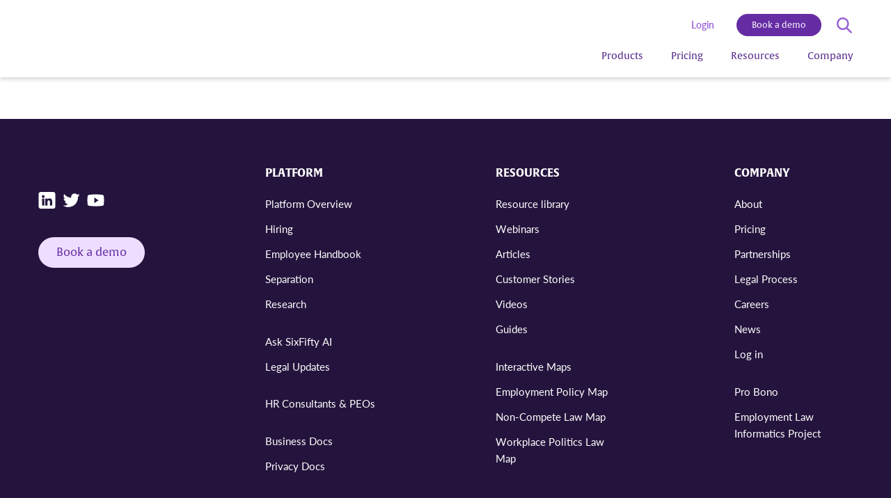

--- FILE ---
content_type: text/html; charset=UTF-8
request_url: https://www.sixfifty.com/blog/pbsubcategory/repairs/
body_size: 18229
content:
<!DOCTYPE html>
<html lang="en-US" class="no-js">
<head><meta charset="UTF-8" /><script>if(navigator.userAgent.match(/MSIE|Internet Explorer/i)||navigator.userAgent.match(/Trident\/7\..*?rv:11/i)){var href=document.location.href;if(!href.match(/[?&]nowprocket/)){if(href.indexOf("?")==-1){if(href.indexOf("#")==-1){document.location.href=href+"?nowprocket=1"}else{document.location.href=href.replace("#","?nowprocket=1#")}}else{if(href.indexOf("#")==-1){document.location.href=href+"&nowprocket=1"}else{document.location.href=href.replace("#","&nowprocket=1#")}}}}</script><script>(()=>{class RocketLazyLoadScripts{constructor(){this.v="2.0.4",this.userEvents=["keydown","keyup","mousedown","mouseup","mousemove","mouseover","mouseout","touchmove","touchstart","touchend","touchcancel","wheel","click","dblclick","input"],this.attributeEvents=["onblur","onclick","oncontextmenu","ondblclick","onfocus","onmousedown","onmouseenter","onmouseleave","onmousemove","onmouseout","onmouseover","onmouseup","onmousewheel","onscroll","onsubmit"]}async t(){this.i(),this.o(),/iP(ad|hone)/.test(navigator.userAgent)&&this.h(),this.u(),this.l(this),this.m(),this.k(this),this.p(this),this._(),await Promise.all([this.R(),this.L()]),this.lastBreath=Date.now(),this.S(this),this.P(),this.D(),this.O(),this.M(),await this.C(this.delayedScripts.normal),await this.C(this.delayedScripts.defer),await this.C(this.delayedScripts.async),await this.T(),await this.F(),await this.j(),await this.A(),window.dispatchEvent(new Event("rocket-allScriptsLoaded")),this.everythingLoaded=!0,this.lastTouchEnd&&await new Promise(t=>setTimeout(t,500-Date.now()+this.lastTouchEnd)),this.I(),this.H(),this.U(),this.W()}i(){this.CSPIssue=sessionStorage.getItem("rocketCSPIssue"),document.addEventListener("securitypolicyviolation",t=>{this.CSPIssue||"script-src-elem"!==t.violatedDirective||"data"!==t.blockedURI||(this.CSPIssue=!0,sessionStorage.setItem("rocketCSPIssue",!0))},{isRocket:!0})}o(){window.addEventListener("pageshow",t=>{this.persisted=t.persisted,this.realWindowLoadedFired=!0},{isRocket:!0}),window.addEventListener("pagehide",()=>{this.onFirstUserAction=null},{isRocket:!0})}h(){let t;function e(e){t=e}window.addEventListener("touchstart",e,{isRocket:!0}),window.addEventListener("touchend",function i(o){o.changedTouches[0]&&t.changedTouches[0]&&Math.abs(o.changedTouches[0].pageX-t.changedTouches[0].pageX)<10&&Math.abs(o.changedTouches[0].pageY-t.changedTouches[0].pageY)<10&&o.timeStamp-t.timeStamp<200&&(window.removeEventListener("touchstart",e,{isRocket:!0}),window.removeEventListener("touchend",i,{isRocket:!0}),"INPUT"===o.target.tagName&&"text"===o.target.type||(o.target.dispatchEvent(new TouchEvent("touchend",{target:o.target,bubbles:!0})),o.target.dispatchEvent(new MouseEvent("mouseover",{target:o.target,bubbles:!0})),o.target.dispatchEvent(new PointerEvent("click",{target:o.target,bubbles:!0,cancelable:!0,detail:1,clientX:o.changedTouches[0].clientX,clientY:o.changedTouches[0].clientY})),event.preventDefault()))},{isRocket:!0})}q(t){this.userActionTriggered||("mousemove"!==t.type||this.firstMousemoveIgnored?"keyup"===t.type||"mouseover"===t.type||"mouseout"===t.type||(this.userActionTriggered=!0,this.onFirstUserAction&&this.onFirstUserAction()):this.firstMousemoveIgnored=!0),"click"===t.type&&t.preventDefault(),t.stopPropagation(),t.stopImmediatePropagation(),"touchstart"===this.lastEvent&&"touchend"===t.type&&(this.lastTouchEnd=Date.now()),"click"===t.type&&(this.lastTouchEnd=0),this.lastEvent=t.type,t.composedPath&&t.composedPath()[0].getRootNode()instanceof ShadowRoot&&(t.rocketTarget=t.composedPath()[0]),this.savedUserEvents.push(t)}u(){this.savedUserEvents=[],this.userEventHandler=this.q.bind(this),this.userEvents.forEach(t=>window.addEventListener(t,this.userEventHandler,{passive:!1,isRocket:!0})),document.addEventListener("visibilitychange",this.userEventHandler,{isRocket:!0})}U(){this.userEvents.forEach(t=>window.removeEventListener(t,this.userEventHandler,{passive:!1,isRocket:!0})),document.removeEventListener("visibilitychange",this.userEventHandler,{isRocket:!0}),this.savedUserEvents.forEach(t=>{(t.rocketTarget||t.target).dispatchEvent(new window[t.constructor.name](t.type,t))})}m(){const t="return false",e=Array.from(this.attributeEvents,t=>"data-rocket-"+t),i="["+this.attributeEvents.join("],[")+"]",o="[data-rocket-"+this.attributeEvents.join("],[data-rocket-")+"]",s=(e,i,o)=>{o&&o!==t&&(e.setAttribute("data-rocket-"+i,o),e["rocket"+i]=new Function("event",o),e.setAttribute(i,t))};new MutationObserver(t=>{for(const n of t)"attributes"===n.type&&(n.attributeName.startsWith("data-rocket-")||this.everythingLoaded?n.attributeName.startsWith("data-rocket-")&&this.everythingLoaded&&this.N(n.target,n.attributeName.substring(12)):s(n.target,n.attributeName,n.target.getAttribute(n.attributeName))),"childList"===n.type&&n.addedNodes.forEach(t=>{if(t.nodeType===Node.ELEMENT_NODE)if(this.everythingLoaded)for(const i of[t,...t.querySelectorAll(o)])for(const t of i.getAttributeNames())e.includes(t)&&this.N(i,t.substring(12));else for(const e of[t,...t.querySelectorAll(i)])for(const t of e.getAttributeNames())this.attributeEvents.includes(t)&&s(e,t,e.getAttribute(t))})}).observe(document,{subtree:!0,childList:!0,attributeFilter:[...this.attributeEvents,...e]})}I(){this.attributeEvents.forEach(t=>{document.querySelectorAll("[data-rocket-"+t+"]").forEach(e=>{this.N(e,t)})})}N(t,e){const i=t.getAttribute("data-rocket-"+e);i&&(t.setAttribute(e,i),t.removeAttribute("data-rocket-"+e))}k(t){Object.defineProperty(HTMLElement.prototype,"onclick",{get(){return this.rocketonclick||null},set(e){this.rocketonclick=e,this.setAttribute(t.everythingLoaded?"onclick":"data-rocket-onclick","this.rocketonclick(event)")}})}S(t){function e(e,i){let o=e[i];e[i]=null,Object.defineProperty(e,i,{get:()=>o,set(s){t.everythingLoaded?o=s:e["rocket"+i]=o=s}})}e(document,"onreadystatechange"),e(window,"onload"),e(window,"onpageshow");try{Object.defineProperty(document,"readyState",{get:()=>t.rocketReadyState,set(e){t.rocketReadyState=e},configurable:!0}),document.readyState="loading"}catch(t){console.log("WPRocket DJE readyState conflict, bypassing")}}l(t){this.originalAddEventListener=EventTarget.prototype.addEventListener,this.originalRemoveEventListener=EventTarget.prototype.removeEventListener,this.savedEventListeners=[],EventTarget.prototype.addEventListener=function(e,i,o){o&&o.isRocket||!t.B(e,this)&&!t.userEvents.includes(e)||t.B(e,this)&&!t.userActionTriggered||e.startsWith("rocket-")||t.everythingLoaded?t.originalAddEventListener.call(this,e,i,o):(t.savedEventListeners.push({target:this,remove:!1,type:e,func:i,options:o}),"mouseenter"!==e&&"mouseleave"!==e||t.originalAddEventListener.call(this,e,t.savedUserEvents.push,o))},EventTarget.prototype.removeEventListener=function(e,i,o){o&&o.isRocket||!t.B(e,this)&&!t.userEvents.includes(e)||t.B(e,this)&&!t.userActionTriggered||e.startsWith("rocket-")||t.everythingLoaded?t.originalRemoveEventListener.call(this,e,i,o):t.savedEventListeners.push({target:this,remove:!0,type:e,func:i,options:o})}}J(t,e){this.savedEventListeners=this.savedEventListeners.filter(i=>{let o=i.type,s=i.target||window;return e!==o||t!==s||(this.B(o,s)&&(i.type="rocket-"+o),this.$(i),!1)})}H(){EventTarget.prototype.addEventListener=this.originalAddEventListener,EventTarget.prototype.removeEventListener=this.originalRemoveEventListener,this.savedEventListeners.forEach(t=>this.$(t))}$(t){t.remove?this.originalRemoveEventListener.call(t.target,t.type,t.func,t.options):this.originalAddEventListener.call(t.target,t.type,t.func,t.options)}p(t){let e;function i(e){return t.everythingLoaded?e:e.split(" ").map(t=>"load"===t||t.startsWith("load.")?"rocket-jquery-load":t).join(" ")}function o(o){function s(e){const s=o.fn[e];o.fn[e]=o.fn.init.prototype[e]=function(){return this[0]===window&&t.userActionTriggered&&("string"==typeof arguments[0]||arguments[0]instanceof String?arguments[0]=i(arguments[0]):"object"==typeof arguments[0]&&Object.keys(arguments[0]).forEach(t=>{const e=arguments[0][t];delete arguments[0][t],arguments[0][i(t)]=e})),s.apply(this,arguments),this}}if(o&&o.fn&&!t.allJQueries.includes(o)){const e={DOMContentLoaded:[],"rocket-DOMContentLoaded":[]};for(const t in e)document.addEventListener(t,()=>{e[t].forEach(t=>t())},{isRocket:!0});o.fn.ready=o.fn.init.prototype.ready=function(i){function s(){parseInt(o.fn.jquery)>2?setTimeout(()=>i.bind(document)(o)):i.bind(document)(o)}return"function"==typeof i&&(t.realDomReadyFired?!t.userActionTriggered||t.fauxDomReadyFired?s():e["rocket-DOMContentLoaded"].push(s):e.DOMContentLoaded.push(s)),o([])},s("on"),s("one"),s("off"),t.allJQueries.push(o)}e=o}t.allJQueries=[],o(window.jQuery),Object.defineProperty(window,"jQuery",{get:()=>e,set(t){o(t)}})}P(){const t=new Map;document.write=document.writeln=function(e){const i=document.currentScript,o=document.createRange(),s=i.parentElement;let n=t.get(i);void 0===n&&(n=i.nextSibling,t.set(i,n));const c=document.createDocumentFragment();o.setStart(c,0),c.appendChild(o.createContextualFragment(e)),s.insertBefore(c,n)}}async R(){return new Promise(t=>{this.userActionTriggered?t():this.onFirstUserAction=t})}async L(){return new Promise(t=>{document.addEventListener("DOMContentLoaded",()=>{this.realDomReadyFired=!0,t()},{isRocket:!0})})}async j(){return this.realWindowLoadedFired?Promise.resolve():new Promise(t=>{window.addEventListener("load",t,{isRocket:!0})})}M(){this.pendingScripts=[];this.scriptsMutationObserver=new MutationObserver(t=>{for(const e of t)e.addedNodes.forEach(t=>{"SCRIPT"!==t.tagName||t.noModule||t.isWPRocket||this.pendingScripts.push({script:t,promise:new Promise(e=>{const i=()=>{const i=this.pendingScripts.findIndex(e=>e.script===t);i>=0&&this.pendingScripts.splice(i,1),e()};t.addEventListener("load",i,{isRocket:!0}),t.addEventListener("error",i,{isRocket:!0}),setTimeout(i,1e3)})})})}),this.scriptsMutationObserver.observe(document,{childList:!0,subtree:!0})}async F(){await this.X(),this.pendingScripts.length?(await this.pendingScripts[0].promise,await this.F()):this.scriptsMutationObserver.disconnect()}D(){this.delayedScripts={normal:[],async:[],defer:[]},document.querySelectorAll("script[type$=rocketlazyloadscript]").forEach(t=>{t.hasAttribute("data-rocket-src")?t.hasAttribute("async")&&!1!==t.async?this.delayedScripts.async.push(t):t.hasAttribute("defer")&&!1!==t.defer||"module"===t.getAttribute("data-rocket-type")?this.delayedScripts.defer.push(t):this.delayedScripts.normal.push(t):this.delayedScripts.normal.push(t)})}async _(){await this.L();let t=[];document.querySelectorAll("script[type$=rocketlazyloadscript][data-rocket-src]").forEach(e=>{let i=e.getAttribute("data-rocket-src");if(i&&!i.startsWith("data:")){i.startsWith("//")&&(i=location.protocol+i);try{const o=new URL(i).origin;o!==location.origin&&t.push({src:o,crossOrigin:e.crossOrigin||"module"===e.getAttribute("data-rocket-type")})}catch(t){}}}),t=[...new Map(t.map(t=>[JSON.stringify(t),t])).values()],this.Y(t,"preconnect")}async G(t){if(await this.K(),!0!==t.noModule||!("noModule"in HTMLScriptElement.prototype))return new Promise(e=>{let i;function o(){(i||t).setAttribute("data-rocket-status","executed"),e()}try{if(navigator.userAgent.includes("Firefox/")||""===navigator.vendor||this.CSPIssue)i=document.createElement("script"),[...t.attributes].forEach(t=>{let e=t.nodeName;"type"!==e&&("data-rocket-type"===e&&(e="type"),"data-rocket-src"===e&&(e="src"),i.setAttribute(e,t.nodeValue))}),t.text&&(i.text=t.text),t.nonce&&(i.nonce=t.nonce),i.hasAttribute("src")?(i.addEventListener("load",o,{isRocket:!0}),i.addEventListener("error",()=>{i.setAttribute("data-rocket-status","failed-network"),e()},{isRocket:!0}),setTimeout(()=>{i.isConnected||e()},1)):(i.text=t.text,o()),i.isWPRocket=!0,t.parentNode.replaceChild(i,t);else{const i=t.getAttribute("data-rocket-type"),s=t.getAttribute("data-rocket-src");i?(t.type=i,t.removeAttribute("data-rocket-type")):t.removeAttribute("type"),t.addEventListener("load",o,{isRocket:!0}),t.addEventListener("error",i=>{this.CSPIssue&&i.target.src.startsWith("data:")?(console.log("WPRocket: CSP fallback activated"),t.removeAttribute("src"),this.G(t).then(e)):(t.setAttribute("data-rocket-status","failed-network"),e())},{isRocket:!0}),s?(t.fetchPriority="high",t.removeAttribute("data-rocket-src"),t.src=s):t.src="data:text/javascript;base64,"+window.btoa(unescape(encodeURIComponent(t.text)))}}catch(i){t.setAttribute("data-rocket-status","failed-transform"),e()}});t.setAttribute("data-rocket-status","skipped")}async C(t){const e=t.shift();return e?(e.isConnected&&await this.G(e),this.C(t)):Promise.resolve()}O(){this.Y([...this.delayedScripts.normal,...this.delayedScripts.defer,...this.delayedScripts.async],"preload")}Y(t,e){this.trash=this.trash||[];let i=!0;var o=document.createDocumentFragment();t.forEach(t=>{const s=t.getAttribute&&t.getAttribute("data-rocket-src")||t.src;if(s&&!s.startsWith("data:")){const n=document.createElement("link");n.href=s,n.rel=e,"preconnect"!==e&&(n.as="script",n.fetchPriority=i?"high":"low"),t.getAttribute&&"module"===t.getAttribute("data-rocket-type")&&(n.crossOrigin=!0),t.crossOrigin&&(n.crossOrigin=t.crossOrigin),t.integrity&&(n.integrity=t.integrity),t.nonce&&(n.nonce=t.nonce),o.appendChild(n),this.trash.push(n),i=!1}}),document.head.appendChild(o)}W(){this.trash.forEach(t=>t.remove())}async T(){try{document.readyState="interactive"}catch(t){}this.fauxDomReadyFired=!0;try{await this.K(),this.J(document,"readystatechange"),document.dispatchEvent(new Event("rocket-readystatechange")),await this.K(),document.rocketonreadystatechange&&document.rocketonreadystatechange(),await this.K(),this.J(document,"DOMContentLoaded"),document.dispatchEvent(new Event("rocket-DOMContentLoaded")),await this.K(),this.J(window,"DOMContentLoaded"),window.dispatchEvent(new Event("rocket-DOMContentLoaded"))}catch(t){console.error(t)}}async A(){try{document.readyState="complete"}catch(t){}try{await this.K(),this.J(document,"readystatechange"),document.dispatchEvent(new Event("rocket-readystatechange")),await this.K(),document.rocketonreadystatechange&&document.rocketonreadystatechange(),await this.K(),this.J(window,"load"),window.dispatchEvent(new Event("rocket-load")),await this.K(),window.rocketonload&&window.rocketonload(),await this.K(),this.allJQueries.forEach(t=>t(window).trigger("rocket-jquery-load")),await this.K(),this.J(window,"pageshow");const t=new Event("rocket-pageshow");t.persisted=this.persisted,window.dispatchEvent(t),await this.K(),window.rocketonpageshow&&window.rocketonpageshow({persisted:this.persisted})}catch(t){console.error(t)}}async K(){Date.now()-this.lastBreath>45&&(await this.X(),this.lastBreath=Date.now())}async X(){return document.hidden?new Promise(t=>setTimeout(t)):new Promise(t=>requestAnimationFrame(t))}B(t,e){return e===document&&"readystatechange"===t||(e===document&&"DOMContentLoaded"===t||(e===window&&"DOMContentLoaded"===t||(e===window&&"load"===t||e===window&&"pageshow"===t)))}static run(){(new RocketLazyLoadScripts).t()}}RocketLazyLoadScripts.run()})();</script>
	
	<meta name="viewport" content="width=device-width, initial-scale=1, maximum-scale=1, user-scalable=no" />
	<link rel="profile" href="http://gmpg.org/xfn/11" />
	<link rel="pingback" href="https://www.sixfifty.com/xmlrpc.php" />
    <link data-minify="1" rel="preload" href="https://www.sixfifty.com/wp-content/cache/min/1/lmz2lov.css?ver=1768425030" data-rocket-async="style" as="style" onload="this.onload=null;this.rel='stylesheet'" onerror="this.removeAttribute('data-rocket-async')" >
	
	<style>
		.overview-text .ot-subheading p {
			font-size: 1.25rem;
		}
	</style>

	<meta name='robots' content='index, follow, max-image-preview:large, max-snippet:-1, max-video-preview:-1' />

<!-- Google Tag Manager for WordPress by gtm4wp.com -->
<script data-cfasync="false" data-pagespeed-no-defer>
	var gtm4wp_datalayer_name = "dataLayer";
	var dataLayer = dataLayer || [];
</script>
<!-- End Google Tag Manager for WordPress by gtm4wp.com -->
	<!-- This site is optimized with the Yoast SEO Premium plugin v26.7 (Yoast SEO v26.8) - https://yoast.com/product/yoast-seo-premium-wordpress/ -->
	<title>Repairs Archives - SixFifty</title>
<style id="rocket-critical-css">/lmz2lov.css</style>
	<link rel="canonical" href="https://www.sixfifty.com/blog/pbsubcategory/repairs/" />
	<meta property="og:locale" content="en_US" />
	<meta property="og:type" content="article" />
	<meta property="og:title" content="Repairs Archives" />
	<meta property="og:url" content="https://www.sixfifty.com/blog/pbsubcategory/repairs/" />
	<meta property="og:site_name" content="SixFifty" />
	<meta name="twitter:card" content="summary_large_image" />
	<meta name="twitter:site" content="@sixfiftyhq" />
	<script type="application/ld+json" class="yoast-schema-graph">{"@context":"https://schema.org","@graph":[{"@type":"CollectionPage","@id":"https://www.sixfifty.com/blog/pbsubcategory/repairs/","url":"https://www.sixfifty.com/blog/pbsubcategory/repairs/","name":"Repairs Archives - SixFifty","isPartOf":{"@id":"https://www.sixfifty.com/#website"},"breadcrumb":{"@id":"https://www.sixfifty.com/blog/pbsubcategory/repairs/#breadcrumb"},"inLanguage":"en-US"},{"@type":"BreadcrumbList","@id":"https://www.sixfifty.com/blog/pbsubcategory/repairs/#breadcrumb","itemListElement":[{"@type":"ListItem","position":1,"name":"Home","item":"https://www.sixfifty.com/"},{"@type":"ListItem","position":2,"name":"Repairs"}]},{"@type":"WebSite","@id":"https://www.sixfifty.com/#website","url":"https://www.sixfifty.com/","name":"SixFifty","description":"World-class legal for every-size business","publisher":{"@id":"https://www.sixfifty.com/#organization"},"potentialAction":[{"@type":"SearchAction","target":{"@type":"EntryPoint","urlTemplate":"https://www.sixfifty.com/?s={search_term_string}"},"query-input":{"@type":"PropertyValueSpecification","valueRequired":true,"valueName":"search_term_string"}}],"inLanguage":"en-US"},{"@type":"Organization","@id":"https://www.sixfifty.com/#organization","name":"SixFifty","url":"https://www.sixfifty.com/","logo":{"@type":"ImageObject","inLanguage":"en-US","@id":"https://www.sixfifty.com/#/schema/logo/image/","url":"https://www.sixfifty.com/wp-content/uploads/2022/10/SixFifty-Logo.png","contentUrl":"https://www.sixfifty.com/wp-content/uploads/2022/10/SixFifty-Logo.png","width":2912,"height":1352,"caption":"SixFifty"},"image":{"@id":"https://www.sixfifty.com/#/schema/logo/image/"},"sameAs":["https://www.facebook.com/SixFiftyHQ","https://x.com/sixfiftyhq","https://www.linkedin.com/company/sixfiftyhq/","https://m.youtube.com/channel/UC0rgExXDFxwj-CmWsxgF0tA"]}]}</script>
	<!-- / Yoast SEO Premium plugin. -->



<link rel="alternate" type="application/rss+xml" title="SixFifty &raquo; Repairs PB Subcategory Feed" href="https://www.sixfifty.com/blog/pbsubcategory/repairs/feed/" />
		<style>
			.lazyload,
			.lazyloading {
				max-width: 100%;
			}
		</style>
		<style id='wp-img-auto-sizes-contain-inline-css'>
img:is([sizes=auto i],[sizes^="auto," i]){contain-intrinsic-size:3000px 1500px}
/*# sourceURL=wp-img-auto-sizes-contain-inline-css */
</style>
<style id='wp-emoji-styles-inline-css'>

	img.wp-smiley, img.emoji {
		display: inline !important;
		border: none !important;
		box-shadow: none !important;
		height: 1em !important;
		width: 1em !important;
		margin: 0 0.07em !important;
		vertical-align: -0.1em !important;
		background: none !important;
		padding: 0 !important;
	}
/*# sourceURL=wp-emoji-styles-inline-css */
</style>
<style id='classic-theme-styles-inline-css'>
/*! This file is auto-generated */
.wp-block-button__link{color:#fff;background-color:#32373c;border-radius:9999px;box-shadow:none;text-decoration:none;padding:calc(.667em + 2px) calc(1.333em + 2px);font-size:1.125em}.wp-block-file__button{background:#32373c;color:#fff;text-decoration:none}
/*# sourceURL=/wp-includes/css/classic-themes.min.css */
</style>
<link data-minify="1" rel='preload'  href='https://www.sixfifty.com/wp-content/cache/min/1/wp-content/plugins/pdf-poster-pro/dist/public.css?ver=1768425030' data-rocket-async="style" as="style" onload="this.onload=null;this.rel='stylesheet'" onerror="this.removeAttribute('data-rocket-async')"  media='all' />
<link data-minify="1" rel='preload'  href='https://www.sixfifty.com/wp-content/cache/min/1/wp-content/themes/sixfifty/style.css?ver=1768425030' data-rocket-async="style" as="style" onload="this.onload=null;this.rel='stylesheet'" onerror="this.removeAttribute('data-rocket-async')"  media='all' />
<link rel='preload'  href='https://www.sixfifty.com/wp-content/themes/sixfifty/assets/css/style.min.css?ver=1.0' data-rocket-async="style" as="style" onload="this.onload=null;this.rel='stylesheet'" onerror="this.removeAttribute('data-rocket-async')"  media='all' />
<link data-minify="1" rel='preload'  href='https://www.sixfifty.com/wp-content/cache/min/1/wp-content/plugins/genesis-columns-advanced/css/gca-column-styles.css?ver=1768425030' data-rocket-async="style" as="style" onload="this.onload=null;this.rel='stylesheet'" onerror="this.removeAttribute('data-rocket-async')"  media='all' />
<link data-minify="1" rel='preload'  href='https://www.sixfifty.com/wp-content/cache/min/1/wp-content/themes/sixfifty/assets/css/colorsnew.css?ver=1768425030' data-rocket-async="style" as="style" onload="this.onload=null;this.rel='stylesheet'" onerror="this.removeAttribute('data-rocket-async')"  media='all' />
<script type="rocketlazyloadscript" data-rocket-src="https://www.sixfifty.com/wp-includes/js/jquery/jquery.min.js?ver=3.7.1" id="jquery-core-js" data-rocket-defer defer></script>
<script type="rocketlazyloadscript" data-rocket-src="https://www.sixfifty.com/wp-includes/js/jquery/jquery-migrate.min.js?ver=3.4.1" id="jquery-migrate-js" data-rocket-defer defer></script>
<link rel="https://api.w.org/" href="https://www.sixfifty.com/wp-json/" /><link rel="alternate" title="JSON" type="application/json" href="https://www.sixfifty.com/wp-json/wp/v2/pbsubcategory/117" /><link rel="EditURI" type="application/rsd+xml" title="RSD" href="https://www.sixfifty.com/xmlrpc.php?rsd" />

<!-- Google Tag Manager for WordPress by gtm4wp.com -->
<!-- GTM Container placement set to automatic -->
<script data-cfasync="false" data-pagespeed-no-defer>
	var dataLayer_content = {"pagePostType":false,"pagePostType2":"tax-","pageCategory":[]};
	dataLayer.push( dataLayer_content );
</script>
<script data-cfasync="false" data-pagespeed-no-defer>
(function(w,d,s,l,i){w[l]=w[l]||[];w[l].push({'gtm.start':
new Date().getTime(),event:'gtm.js'});var f=d.getElementsByTagName(s)[0],
j=d.createElement(s),dl=l!='dataLayer'?'&l='+l:'';j.async=true;j.src=
'//www.googletagmanager.com/gtm.js?id='+i+dl;f.parentNode.insertBefore(j,f);
})(window,document,'script','dataLayer','GTM-TFPJMXH');
</script>
<!-- End Google Tag Manager for WordPress by gtm4wp.com --><script src="https://analytics.ahrefs.com/analytics.js" data-key="7C6adqqNFmeO3FkbWAx26A" async></script>		<script type="rocketlazyloadscript">
			document.documentElement.className = document.documentElement.className.replace('no-js', 'js');
		</script>
				<style>
			.no-js img.lazyload {
				display: none;
			}

			figure.wp-block-image img.lazyloading {
				min-width: 150px;
			}

			.lazyload,
			.lazyloading {
				--smush-placeholder-width: 100px;
				--smush-placeholder-aspect-ratio: 1/1;
				width: var(--smush-image-width, var(--smush-placeholder-width)) !important;
				aspect-ratio: var(--smush-image-aspect-ratio, var(--smush-placeholder-aspect-ratio)) !important;
			}

						.lazyload, .lazyloading {
				opacity: 0;
			}

			.lazyloaded {
				opacity: 1;
				transition: opacity 400ms;
				transition-delay: 0ms;
			}

					</style>
		<link rel="icon" href="https://www.sixfifty.com/wp-content/uploads/2024/06/SixFifty-Favicon-01-1.png" sizes="32x32" />
<link rel="icon" href="https://www.sixfifty.com/wp-content/uploads/2024/06/SixFifty-Favicon-01-1.png" sizes="192x192" />
<link rel="apple-touch-icon" href="https://www.sixfifty.com/wp-content/uploads/2024/06/SixFifty-Favicon-01-1.png" />
<meta name="msapplication-TileImage" content="https://www.sixfifty.com/wp-content/uploads/2024/06/SixFifty-Favicon-01-1.png" />
		<style id="wp-custom-css">
			.loginrow{display:flex}
.logincolumn{flex:1; text-align:center}
.loginleft{padding:10px}
.loginright{padding:10px}

@media screen and (max-width:700px){.loginrow{width:100%; display:block}
}

.hero-section .hr-img {margin-left: -1.5rem}

/* Hide Previous Button on Certain Forms */
body .gform_wrapper .gform_body .gform_page_footer .gform_previous_button {display:none}
#gform_previous_button_7{display:none !important}

/* Buttonize Radio &Checkbox Fields */
.gform_wrapper .gfield.buttonized .gfield_radio .gchoice, 
.gform_wrapper .gfield.buttonized .gfield_checkbox .gchoice{ position:relative;  text-align:center}
.gform_wrapper .gfield.buttonized input[type="radio"], 
.gform_wrapper .gfield.buttonized input[type="checkbox"]{ position:absolute;left:-9999px}
.gform_wrapper .gfield.buttonized .gfield_radio label, 
.gform_wrapper .gfield.buttonized .gfield_checkbox label{ display:block !important;  position:relative;  max-width:100%;  padding:5px;  font-size:24px;  border:2px solid #532489;  border-radius:40px;  background-color:#FFF;  cursor:pointer;  color:#000;  font-family:"Alverata"}
.gform_wrapper .gfield.buttonized input[type="radio"]:hover+label, 
.gform_wrapper .gfield.buttonized input[type="checkbox"]:hover+label{ border-color:#532489;  background-color:#532489;  color:#FFF;  font-family:"Alverata"}
.gform_wrapper .gfield.buttonized input[type="radio"]:focus+label, 
.gform_wrapper .gfield.buttonized input[type="checkbox"]:focus+label{ border-color:#532489}
.gform_wrapper .gfield.buttonized input[type="radio"]:checked+label, 
.gform_wrapper .gfield.buttonized input[type="checkbox"]:checked+label{ border-color:#532489;  background-color:#532489;  overflow:hidden;  color:#FFF}
.gform_wrapper .gfield.buttonized .gfield_radio label::before, 
.gform_wrapper .gfield.buttonized .gfield_checkbox label::before{ display:none}

/* Layout Buttonized Inputs As Grid */
.gform_wrapper .gfield.buttonized .gfield_radio, 
.gform_wrapper .gfield.buttonized .gfield_checkbox{ display:grid; grid-template-columns:repeat( 2,1fr );  grid-gap:.5em 1em}

/* Two column for certification images */
div.certification >{ height:auto}
div.responsiveform{ float:left; width:80%}

/* Fix header CLS*/
@media screen and (max-width:700px){.header_height{height:75px}
}
@media screen and (min-width:700px){.header_height{height:111px}
}
/* Fix overview-text CLS*/
@media screen and (max-width:575px){.overview-text .btn-wrap{height:183px}
}
/* Fix customer-logo-testimonial CLS*/
@media screen and (max-width:574px){
.customer-logo-testimonial{height:calc(1130px - 30vw); overflow:hidden;}
.customer-logo-testimonial .clt-card { width: 85vw !important; display: inline-block;}
.customer-logo-testimonial .clt-card .new-text p {   line-height: 22px; font-family: "lato", "Arial", sans-serif;}
.slick-slider .slick-track { display: flex; flex-direction: row; gap: 30px; }
	.customer-logo-testimonial .clt-right {
    overflow: hidden;
}
	.customer-logo-testimonial .clt-grid {
    overflow: hidden;
    height: calc(795px - 50vw);
}
}
@media screen and (max-width: 500px) {

	.customer-logo-testimonial .clt-grid {
    overflow: hidden;
    height: calc(888px - 50vw);
}
}
@media screen and (max-width: 400px) {
.customer-logo-testimonial {
    height: calc(1310px - 80vw);
}
	.customer-logo-testimonial .clt-card .desc-block { padding: 1.875rem 0; }
		.customer-logo-testimonial .clt-grid {
    height: calc(840px - 50vw);
}
}
	@media screen and (max-width: 350px) {
		.customer-logo-testimonial .clt-grid {
    height: calc(883px - 35vw);
}
}

/* Fix BLOG CLS*/
@media screen and (max-width:991px) {
.listing-hero{padding-top:2.5rem}
.listing-hero .lh-wrap .lh-right{ height:344px}
.listing-hero .lh-wrap .lh-right .img-block{height:244px}
.listing-hero .lh-wrap .lh-desc{padding:0.9375rem 0 4.375rem}
.list-style ul li::marker {	width: 1.5625rem;	}

}

/* Fix home CLS*/
@media screen and (max-width:991px) {
.overview-text .ot-subheading .btn-wrap{padding-top:4.0625rem}
.four-card-promo .fcp-col{ height:470px}
.main-footer .brand img{height:44px}
.main-footer .footer-menu .menu li {height: 25px;}
.overview-text{margin:5.3125rem 0}
.four-card-promo{ margin:7.5rem 0 4.375rem}
}


/* ProBono Marketplace Page */
body.page-template-template-probono-list-page .main-container{background:#532489}
body.page-template-template-probono-list-page .hero-document .dmh-inner .filter-wrap{justify-content:center}
body.page-template-template-probono-list-page .breadcrumb, 
body.page-template-template-probono-list-page .breadcrumb a, 
body.page-template-template-probono-list-page .filter-comp .showing-result, 
body.page-template-template-probono-list-page .no-result h3{color:#fff}
body.page-template-template-probono-list-page .filter-comp .filter-inner{background:#fff}

/* Iframe hero LP */
body.page-template-template-iframehero-lp .btn-link:before{background-image:none}
@media screen and (max-width:991px) {
	body.page-template-template-iframehero-lp .lp-hero-section .row {flex-direction: unset}
	body.page-template-template-iframehero-lp .lp-hero-section .hs-left-wrap {margin-top:2rem;margin-bottom:2rem}
}

/* employee handbook page */
@media screen and (max-width: 480px) {
	.page-id-2595 #map {
		height: 200px;
	}
	.page-id-2595 .pardot-form {
		height: 520px;
	}
	.page-id-2595 .cf-form {
		height: 730px;
	}
}

/* footer */
@media screen and (max-width: 767px) {
	.main-footer {
			width: 100%;
			height: auto;
			background: #000000;
			color: #ffffff;
			line-height: normal;
			padding: 4.375rem 0 5rem;
	}
	.container {
			max-width: 79.375rem;
			padding-left: 2.1875rem;
			padding-right: 2.1875rem;
	}
	.main-footer .row {
		display: flex;
    flex-wrap: wrap;
			flex-direction: column-reverse;
	}
	.main-footer .footer-left {
			text-align: center;
	}
	.main-footer .brand {
			margin: 0 auto 1.875rem;
	}
	.main-footer .footer-menu .menu {
    display: flex;
    flex-wrap: wrap;
		justify-content: center;
		margin: 0;
    padding: 0;
    margin-bottom: 0.625rem;
		list-style: none;
		
	}
	.main-footer .footer-menu .menu li {
    height: 25px;
    width: 100%;
    text-align: center;
    margin: 0 0 1.25rem;
	}
	.main-footer .footer-menu .menu li::marker {
		display: none;
	}
	.main-footer .footer-menu .menu li a {
    font-size: 0.875rem;
    font-weight: bold;
    font-family: "alverata", "Arial", sans-serif;
    color: #ffffff;
    text-decoration: none;
    border: 0;
	}
	.main-footer .footer-left p {
			font-size: 0.625rem;
			margin: 0;
	}
	.main-footer .social_icon_wrapper {
			padding: 0;
			margin: 0;
			list-style: none;
			display: flex;
			justify-content: center;
	}
	.main-footer .social_icon_wrapper li {
			padding: 0;
			margin: 0 0.75rem;
	}
	.main-footer .social_icon_wrapper li svg {
			width: 15px;
			height: 15px;
	}
	.main-footer .footer-policy-menu .menu {
    justify-content: center;
    display: flex;
    flex-wrap: wrap;
    margin-bottom: 1.875rem;
}
	.main-footer .footer-policy-menu .menu li a {
    font-size: 0.625rem;
    color: #ffffff;
    text-decoration: none;
    border: 0;
}
}

.sf-consent__content,
.intercom-18mtz2v,
.intercom-chat {
	animation: none;
}

.fifty-fifty-component .ff-img .bg-img.hideparallelogrambg, .video-overview .bg-img.hideparallelogrambg {display:none}

/* LP - two columns */
.landing-2cols {display:flex; justify-content:center;flex-wrap: wrap}
.landingtwocolsinner {flex:1; max-width:40rem;padding:2rem}
.landingtwocolsbgleft {display:flex;background-color:#fff;width:50%;justify-content:flex-end}
.landingtwocolsbgright {display:flex;background-color:#532489;width:50%;justify-content:space-around}
@media screen and (max-width:600px) {.landingtwocolsbgleft, .landingtwocolsbgright {width:100%} }

.main-header .navigation > nav > ul .flyout-menu .fly-wrap > ul > li > a {flex-wrap: wrap}
.mbnav a p {font-size:1rem; color:#000;font-weight:300}

/* Horizontal Slider */
.horizontal-slider .hs-group .hs-item-wrap .hs-img-wrap.gradient-none:before {background:none}
.horizontal-slider {padding-bottom:4rem}
.horizontal-slider .hs-tabs-item {text-align:center}

/* Heading top margin fix */
.landing-hero .lh-wrap .lh-data .post-title, .post-hero .ph-wrap .ph-data, .resources-hero .rh-wrap .rh-desc {margin-top:2rem}

@media screen and (max-width: 767px) { .landing-hero .lh-wrap .lh-img.full-image {padding:1rem; min-width:auto} }

body.single h2 {font-size:1.95rem; margin-top:20px}
body.single h3 {font-size:1.25rem}

.landing-hero .label-text{display:block; margin-bottom:1.125rem; color:#945BD6; font-family:"alverata","Arial",sans-serif; font-size:0.875rem; font-weight:700; line-height:1}

.hovering-box-promo {margin-top:7.5rem}
.hovering-box-promo .sec-heading {margin-bottom:2rem; text-align: center}

.lp-hero-section .hs-right.hideparallelogram:before {content:none}

.list-style ol, .wysiwyg-comp ol {margin-bottom: 0.9375rem}

.block_content_single.container.full-width > .main-content .document-marketplace-cta {position: absolute; bottom: 0; left: 0; right: 0; width: 100%}
.block_section_head_content {position: relative}
body.document-template-default .block_content_single.container.full-width>.main-content {position: inherit; padding-bottom: 303px}

body.category .listing-hero .lh-wrap .lh-desc h1 {max-width: 30rem}

@media screen and (min-width:992px) { @-moz-document url-prefix() {
	.vertical-tabbed .vt-tab {width:62%} } }

.lh-img.video-hero video {max-width:600px}
.lh-img.video-overlay img {max-width:685px}
@media screen and (max-width:991px) { .lh-img.video-overlay img {max-width:100%} 
	.landing-hero .lh-wrap .lh-img {min-width:auto} }		</style>
		<script type="rocketlazyloadscript">
/*! loadCSS rel=preload polyfill. [c]2017 Filament Group, Inc. MIT License */
(function(w){"use strict";if(!w.loadCSS){w.loadCSS=function(){}}
var rp=loadCSS.relpreload={};rp.support=(function(){var ret;try{ret=w.document.createElement("link").relList.supports("preload")}catch(e){ret=!1}
return function(){return ret}})();rp.bindMediaToggle=function(link){var finalMedia=link.media||"all";function enableStylesheet(){link.media=finalMedia}
if(link.addEventListener){link.addEventListener("load",enableStylesheet)}else if(link.attachEvent){link.attachEvent("onload",enableStylesheet)}
setTimeout(function(){link.rel="stylesheet";link.media="only x"});setTimeout(enableStylesheet,3000)};rp.poly=function(){if(rp.support()){return}
var links=w.document.getElementsByTagName("link");for(var i=0;i<links.length;i++){var link=links[i];if(link.rel==="preload"&&link.getAttribute("as")==="style"&&!link.getAttribute("data-loadcss")){link.setAttribute("data-loadcss",!0);rp.bindMediaToggle(link)}}};if(!rp.support()){rp.poly();var run=w.setInterval(rp.poly,500);if(w.addEventListener){w.addEventListener("load",function(){rp.poly();w.clearInterval(run)})}else if(w.attachEvent){w.attachEvent("onload",function(){rp.poly();w.clearInterval(run)})}}
if(typeof exports!=="undefined"){exports.loadCSS=loadCSS}
else{w.loadCSS=loadCSS}}(typeof global!=="undefined"?global:this))
</script>	
	<script type="rocketlazyloadscript" data-minify="1" data-rocket-src="https://www.sixfifty.com/wp-content/cache/min/1/script.js?ver=1768425031" data-rocket-defer defer></script>
<style id='global-styles-inline-css'>
:root{--wp--preset--aspect-ratio--square: 1;--wp--preset--aspect-ratio--4-3: 4/3;--wp--preset--aspect-ratio--3-4: 3/4;--wp--preset--aspect-ratio--3-2: 3/2;--wp--preset--aspect-ratio--2-3: 2/3;--wp--preset--aspect-ratio--16-9: 16/9;--wp--preset--aspect-ratio--9-16: 9/16;--wp--preset--color--black: #000000;--wp--preset--color--cyan-bluish-gray: #abb8c3;--wp--preset--color--white: #ffffff;--wp--preset--color--pale-pink: #f78da7;--wp--preset--color--vivid-red: #cf2e2e;--wp--preset--color--luminous-vivid-orange: #ff6900;--wp--preset--color--luminous-vivid-amber: #fcb900;--wp--preset--color--light-green-cyan: #7bdcb5;--wp--preset--color--vivid-green-cyan: #00d084;--wp--preset--color--pale-cyan-blue: #8ed1fc;--wp--preset--color--vivid-cyan-blue: #0693e3;--wp--preset--color--vivid-purple: #9b51e0;--wp--preset--gradient--vivid-cyan-blue-to-vivid-purple: linear-gradient(135deg,rgb(6,147,227) 0%,rgb(155,81,224) 100%);--wp--preset--gradient--light-green-cyan-to-vivid-green-cyan: linear-gradient(135deg,rgb(122,220,180) 0%,rgb(0,208,130) 100%);--wp--preset--gradient--luminous-vivid-amber-to-luminous-vivid-orange: linear-gradient(135deg,rgb(252,185,0) 0%,rgb(255,105,0) 100%);--wp--preset--gradient--luminous-vivid-orange-to-vivid-red: linear-gradient(135deg,rgb(255,105,0) 0%,rgb(207,46,46) 100%);--wp--preset--gradient--very-light-gray-to-cyan-bluish-gray: linear-gradient(135deg,rgb(238,238,238) 0%,rgb(169,184,195) 100%);--wp--preset--gradient--cool-to-warm-spectrum: linear-gradient(135deg,rgb(74,234,220) 0%,rgb(151,120,209) 20%,rgb(207,42,186) 40%,rgb(238,44,130) 60%,rgb(251,105,98) 80%,rgb(254,248,76) 100%);--wp--preset--gradient--blush-light-purple: linear-gradient(135deg,rgb(255,206,236) 0%,rgb(152,150,240) 100%);--wp--preset--gradient--blush-bordeaux: linear-gradient(135deg,rgb(254,205,165) 0%,rgb(254,45,45) 50%,rgb(107,0,62) 100%);--wp--preset--gradient--luminous-dusk: linear-gradient(135deg,rgb(255,203,112) 0%,rgb(199,81,192) 50%,rgb(65,88,208) 100%);--wp--preset--gradient--pale-ocean: linear-gradient(135deg,rgb(255,245,203) 0%,rgb(182,227,212) 50%,rgb(51,167,181) 100%);--wp--preset--gradient--electric-grass: linear-gradient(135deg,rgb(202,248,128) 0%,rgb(113,206,126) 100%);--wp--preset--gradient--midnight: linear-gradient(135deg,rgb(2,3,129) 0%,rgb(40,116,252) 100%);--wp--preset--font-size--small: 13px;--wp--preset--font-size--medium: 20px;--wp--preset--font-size--large: 36px;--wp--preset--font-size--x-large: 42px;--wp--preset--spacing--20: 0.44rem;--wp--preset--spacing--30: 0.67rem;--wp--preset--spacing--40: 1rem;--wp--preset--spacing--50: 1.5rem;--wp--preset--spacing--60: 2.25rem;--wp--preset--spacing--70: 3.38rem;--wp--preset--spacing--80: 5.06rem;--wp--preset--shadow--natural: 6px 6px 9px rgba(0, 0, 0, 0.2);--wp--preset--shadow--deep: 12px 12px 50px rgba(0, 0, 0, 0.4);--wp--preset--shadow--sharp: 6px 6px 0px rgba(0, 0, 0, 0.2);--wp--preset--shadow--outlined: 6px 6px 0px -3px rgb(255, 255, 255), 6px 6px rgb(0, 0, 0);--wp--preset--shadow--crisp: 6px 6px 0px rgb(0, 0, 0);}:where(.is-layout-flex){gap: 0.5em;}:where(.is-layout-grid){gap: 0.5em;}body .is-layout-flex{display: flex;}.is-layout-flex{flex-wrap: wrap;align-items: center;}.is-layout-flex > :is(*, div){margin: 0;}body .is-layout-grid{display: grid;}.is-layout-grid > :is(*, div){margin: 0;}:where(.wp-block-columns.is-layout-flex){gap: 2em;}:where(.wp-block-columns.is-layout-grid){gap: 2em;}:where(.wp-block-post-template.is-layout-flex){gap: 1.25em;}:where(.wp-block-post-template.is-layout-grid){gap: 1.25em;}.has-black-color{color: var(--wp--preset--color--black) !important;}.has-cyan-bluish-gray-color{color: var(--wp--preset--color--cyan-bluish-gray) !important;}.has-white-color{color: var(--wp--preset--color--white) !important;}.has-pale-pink-color{color: var(--wp--preset--color--pale-pink) !important;}.has-vivid-red-color{color: var(--wp--preset--color--vivid-red) !important;}.has-luminous-vivid-orange-color{color: var(--wp--preset--color--luminous-vivid-orange) !important;}.has-luminous-vivid-amber-color{color: var(--wp--preset--color--luminous-vivid-amber) !important;}.has-light-green-cyan-color{color: var(--wp--preset--color--light-green-cyan) !important;}.has-vivid-green-cyan-color{color: var(--wp--preset--color--vivid-green-cyan) !important;}.has-pale-cyan-blue-color{color: var(--wp--preset--color--pale-cyan-blue) !important;}.has-vivid-cyan-blue-color{color: var(--wp--preset--color--vivid-cyan-blue) !important;}.has-vivid-purple-color{color: var(--wp--preset--color--vivid-purple) !important;}.has-black-background-color{background-color: var(--wp--preset--color--black) !important;}.has-cyan-bluish-gray-background-color{background-color: var(--wp--preset--color--cyan-bluish-gray) !important;}.has-white-background-color{background-color: var(--wp--preset--color--white) !important;}.has-pale-pink-background-color{background-color: var(--wp--preset--color--pale-pink) !important;}.has-vivid-red-background-color{background-color: var(--wp--preset--color--vivid-red) !important;}.has-luminous-vivid-orange-background-color{background-color: var(--wp--preset--color--luminous-vivid-orange) !important;}.has-luminous-vivid-amber-background-color{background-color: var(--wp--preset--color--luminous-vivid-amber) !important;}.has-light-green-cyan-background-color{background-color: var(--wp--preset--color--light-green-cyan) !important;}.has-vivid-green-cyan-background-color{background-color: var(--wp--preset--color--vivid-green-cyan) !important;}.has-pale-cyan-blue-background-color{background-color: var(--wp--preset--color--pale-cyan-blue) !important;}.has-vivid-cyan-blue-background-color{background-color: var(--wp--preset--color--vivid-cyan-blue) !important;}.has-vivid-purple-background-color{background-color: var(--wp--preset--color--vivid-purple) !important;}.has-black-border-color{border-color: var(--wp--preset--color--black) !important;}.has-cyan-bluish-gray-border-color{border-color: var(--wp--preset--color--cyan-bluish-gray) !important;}.has-white-border-color{border-color: var(--wp--preset--color--white) !important;}.has-pale-pink-border-color{border-color: var(--wp--preset--color--pale-pink) !important;}.has-vivid-red-border-color{border-color: var(--wp--preset--color--vivid-red) !important;}.has-luminous-vivid-orange-border-color{border-color: var(--wp--preset--color--luminous-vivid-orange) !important;}.has-luminous-vivid-amber-border-color{border-color: var(--wp--preset--color--luminous-vivid-amber) !important;}.has-light-green-cyan-border-color{border-color: var(--wp--preset--color--light-green-cyan) !important;}.has-vivid-green-cyan-border-color{border-color: var(--wp--preset--color--vivid-green-cyan) !important;}.has-pale-cyan-blue-border-color{border-color: var(--wp--preset--color--pale-cyan-blue) !important;}.has-vivid-cyan-blue-border-color{border-color: var(--wp--preset--color--vivid-cyan-blue) !important;}.has-vivid-purple-border-color{border-color: var(--wp--preset--color--vivid-purple) !important;}.has-vivid-cyan-blue-to-vivid-purple-gradient-background{background: var(--wp--preset--gradient--vivid-cyan-blue-to-vivid-purple) !important;}.has-light-green-cyan-to-vivid-green-cyan-gradient-background{background: var(--wp--preset--gradient--light-green-cyan-to-vivid-green-cyan) !important;}.has-luminous-vivid-amber-to-luminous-vivid-orange-gradient-background{background: var(--wp--preset--gradient--luminous-vivid-amber-to-luminous-vivid-orange) !important;}.has-luminous-vivid-orange-to-vivid-red-gradient-background{background: var(--wp--preset--gradient--luminous-vivid-orange-to-vivid-red) !important;}.has-very-light-gray-to-cyan-bluish-gray-gradient-background{background: var(--wp--preset--gradient--very-light-gray-to-cyan-bluish-gray) !important;}.has-cool-to-warm-spectrum-gradient-background{background: var(--wp--preset--gradient--cool-to-warm-spectrum) !important;}.has-blush-light-purple-gradient-background{background: var(--wp--preset--gradient--blush-light-purple) !important;}.has-blush-bordeaux-gradient-background{background: var(--wp--preset--gradient--blush-bordeaux) !important;}.has-luminous-dusk-gradient-background{background: var(--wp--preset--gradient--luminous-dusk) !important;}.has-pale-ocean-gradient-background{background: var(--wp--preset--gradient--pale-ocean) !important;}.has-electric-grass-gradient-background{background: var(--wp--preset--gradient--electric-grass) !important;}.has-midnight-gradient-background{background: var(--wp--preset--gradient--midnight) !important;}.has-small-font-size{font-size: var(--wp--preset--font-size--small) !important;}.has-medium-font-size{font-size: var(--wp--preset--font-size--medium) !important;}.has-large-font-size{font-size: var(--wp--preset--font-size--large) !important;}.has-x-large-font-size{font-size: var(--wp--preset--font-size--x-large) !important;}
/*# sourceURL=global-styles-inline-css */
</style>
<meta name="generator" content="WP Rocket 3.20.3" data-wpr-features="wpr_delay_js wpr_defer_js wpr_minify_js wpr_async_css wpr_minify_css wpr_desktop" /></head>
<body class="archive tax-pbsubcategory term-repairs term-117 wp-theme-sixfifty">
	<!-- start -->
	<div data-rocket-location-hash="46b5ec384d1573651fcf9e2729907712" class="wrapper">
		<div data-rocket-location-hash="82efadeaa5716ba059ce6dbd6771536c" class="main-container"><!-- device menu -->
			<div data-rocket-location-hash="a2f4d3e97cdbe041dd68fa3cf0bc1f7a" class="mbnav">
                <div class="mbnav__backdrop"></div>
                <div class="mbnav__state" data-clickable="true">
                    <!--  main responsive menu -->
                    <div class="mbnav__inner"><ul id="menu-mainmegamenu" class="menu"><li id="menu-item-8720" class="menu-item menu-item-type-custom menu-item-object-custom menu-item-has-children column-number-3 menu-item-8720"><a href="#">Products</a>
<ul class="sub-menu">
	<li id="menu-item-11038" class="menu-item menu-item-type-post_type menu-item-object-page menu-item-has-children column-number-1 menu-item-11038"><a href="https://www.sixfifty.com/products/product-overview/" class="hide_link">Platform</a>
	<ul class="sub-menu">
		<li id="menu-item-11039" class="menu-item menu-item-type-post_type menu-item-object-page column-number-1 menu-item-11039"><a href="https://www.sixfifty.com/products/product-overview/" title="https://www.sixfifty.com/wp-content/uploads/2024/07/compare-states.-icon.png">Platform Overview<p class="menu-item-description">The employment law platform</p></a></li>
		<li id="menu-item-14810" class="menu-item menu-item-type-custom menu-item-object-custom column-number-1 menu-item-14810"><a href="https://www.sixfifty.com/request-a-demo/" title="https://www.sixfifty.com/wp-content/uploads/2024/08/platform.png">Get a Demo<p class="menu-item-description">See SixFifty in action</p></a></li>
	</ul>
</li>
	<li id="menu-item-8702" class="submenu-title menu-item menu-item-type-custom menu-item-object-custom menu-item-has-children column-number-1 menu-item-8702"><a href="https://www.sixfifty.com/products/product-overview/">SOLUTIONS</a>
	<ul class="sub-menu">
		<li id="menu-item-9468" class="menu-item menu-item-type-post_type menu-item-object-page column-number-1 menu-item-9468"><a href="https://www.sixfifty.com/products/employment/hiring-docs/">Hiring</a></li>
		<li id="menu-item-8704" class="menu-item menu-item-type-post_type menu-item-object-page column-number-1 menu-item-8704"><a href="https://www.sixfifty.com/products/employment/employee-handbook/">Employee Handbook</a></li>
		<li id="menu-item-9469" class="menu-item menu-item-type-post_type menu-item-object-page column-number-1 menu-item-9469"><a href="https://www.sixfifty.com/products/employment/separation-docs/">Separation</a></li>
		<li id="menu-item-14886" class="menu-item menu-item-type-post_type menu-item-object-page column-number-1 menu-item-14886"><a href="https://www.sixfifty.com/products/digital-labor-law-posters/">Digital Posters</a></li>
		<li id="menu-item-12559" class="menu-item menu-item-type-post_type menu-item-object-page column-number-1 menu-item-12559"><a href="https://www.sixfifty.com/consultants/">HR Consultants</a></li>
	</ul>
</li>
	<li id="menu-item-14805" class="submenu-title menu-item menu-item-type-custom menu-item-object-custom menu-item-has-children column-number-1 menu-item-14805"><a href="https://www.sixfifty.com/products/product-overview/">FEATURES</a>
	<ul class="sub-menu">
		<li id="menu-item-12682" class="menu-item menu-item-type-post_type menu-item-object-page column-number-1 menu-item-12682"><a href="https://www.sixfifty.com/products/research/">Research</a></li>
		<li id="menu-item-13743" class="menu-item menu-item-type-post_type menu-item-object-page column-number-1 menu-item-13743"><a href="https://www.sixfifty.com/sixfifty-ai/">Ask SixFifty AI</a></li>
		<li id="menu-item-14806" class="menu-item menu-item-type-post_type menu-item-object-page column-number-1 menu-item-14806"><a href="https://www.sixfifty.com/products/ai-powered-legal-updates/">Legal Updates</a></li>
		<li id="menu-item-14866" class="menu-item menu-item-type-post_type menu-item-object-page column-number-1 menu-item-14866"><a href="https://www.sixfifty.com/products/send-sign/">Share &#038; eSignature</a></li>
	</ul>
</li>
</ul>
</li>
<li id="menu-item-12702" class="menu-item menu-item-type-post_type menu-item-object-page column-number-1 menu-item-12702"><a href="https://www.sixfifty.com/pricing/">Pricing</a></li>
<li id="menu-item-11051" class="menu-item menu-item-type-custom menu-item-object-custom menu-item-has-children column-number-3 menu-item-11051"><a href="#">Resources</a>
<ul class="sub-menu">
	<li id="menu-item-8715" class="menu-item menu-item-type-post_type menu-item-object-page menu-item-has-children column-number-1 menu-item-8715"><a href="https://www.sixfifty.com/resource-library/" class="hide_link">Overview</a>
	<ul class="sub-menu">
		<li id="menu-item-8717" class="menu-item menu-item-type-post_type menu-item-object-page column-number-1 menu-item-8717"><a href="https://www.sixfifty.com/resource-library/webinars/" title="https://www.sixfifty.com/wp-content/uploads/2024/08/Webinarv2s.png">Webinars<p class="menu-item-description">Live &#038; on-demand content</p></a></li>
		<li id="menu-item-11050" class="menu-item menu-item-type-post_type menu-item-object-page column-number-1 menu-item-11050"><a href="https://www.sixfifty.com/resource-library/case-studies/" title="https://www.sixfifty.com/wp-content/uploads/2024/07/collaborate.icon_.png">Customer Stories<p class="menu-item-description">See how teams are using SixFifty</p></a></li>
	</ul>
</li>
	<li id="menu-item-8716" class="submenu-title menu-item menu-item-type-post_type menu-item-object-page menu-item-has-children column-number-1 menu-item-8716"><a href="https://www.sixfifty.com/resource-library/interactive-maps/">Interactive Maps</a>
	<ul class="sub-menu">
		<li id="menu-item-11046" class="menu-item menu-item-type-post_type menu-item-object-page column-number-1 menu-item-11046"><a href="https://www.sixfifty.com/resource-library/required-employee-handbook-policies-by-state/">Required Employment Policies</a></li>
		<li id="menu-item-13384" class="menu-item menu-item-type-post_type menu-item-object-page column-number-1 menu-item-13384"><a href="https://www.sixfifty.com/resource-library/pay-transparency-laws-by-state/">Pay Transparency Laws</a></li>
		<li id="menu-item-11047" class="menu-item menu-item-type-post_type menu-item-object-page column-number-1 menu-item-11047"><a href="https://www.sixfifty.com/resource-library/non-compete-agreement-by-state/">Non-Compete Laws</a></li>
		<li id="menu-item-13018" class="menu-item menu-item-type-post_type menu-item-object-page column-number-1 menu-item-13018"><a href="https://www.sixfifty.com/resource-library/employee-termination-requirements-by-state/">Termination Requirements</a></li>
	</ul>
</li>
	<li id="menu-item-11044" class="submenu-title menu-item menu-item-type-post_type menu-item-object-page menu-item-has-children column-number-1 menu-item-11044"><a href="https://www.sixfifty.com/resource-library/">Resource Library</a>
	<ul class="sub-menu">
		<li id="menu-item-11048" class="menu-item menu-item-type-post_type menu-item-object-page column-number-1 menu-item-11048"><a href="https://www.sixfifty.com/blog/">Articles</a></li>
		<li id="menu-item-13110" class="menu-item menu-item-type-post_type menu-item-object-page column-number-1 menu-item-13110"><a href="https://www.sixfifty.com/guides/">Reports &#038; Guides</a></li>
		<li id="menu-item-12699" class="menu-item menu-item-type-post_type menu-item-object-page column-number-1 menu-item-12699"><a href="https://www.sixfifty.com/resource-library/videos/">Videos</a></li>
	</ul>
</li>
</ul>
</li>
<li id="menu-item-11052" class="menu-item menu-item-type-custom menu-item-object-custom menu-item-has-children column-number-3 menu-item-11052"><a href="#">Company</a>
<ul class="sub-menu">
	<li id="menu-item-11055" class="menu-item menu-item-type-post_type menu-item-object-page menu-item-has-children column-number-1 menu-item-11055"><a href="https://www.sixfifty.com/about/" class="hide_link">About SixFifty</a>
	<ul class="sub-menu">
		<li id="menu-item-12481" class="menu-item menu-item-type-post_type menu-item-object-page column-number-1 menu-item-12481"><a href="https://www.sixfifty.com/about/" title="https://www.sixfifty.com/wp-content/uploads/2024/08/About-us.png">About Us</a></li>
		<li id="menu-item-14808" class="menu-item menu-item-type-post_type menu-item-object-page column-number-1 menu-item-14808"><a href="https://www.sixfifty.com/about/partnerships/" title="https://www.sixfifty.com/wp-content/uploads/2024/07/HR-teams.icon_.png">Partnerships</a></li>
	</ul>
</li>
	<li id="menu-item-12483" class="submenu-title menu-item menu-item-type-post_type menu-item-object-page menu-item-has-children column-number-1 menu-item-12483"><a href="https://www.sixfifty.com/about/">Company</a>
	<ul class="sub-menu">
		<li id="menu-item-12697" class="menu-item menu-item-type-post_type menu-item-object-page column-number-1 menu-item-12697"><a href="https://www.sixfifty.com/about/careers/">Careers</a></li>
		<li id="menu-item-11054" class="menu-item menu-item-type-post_type menu-item-object-page column-number-1 menu-item-11054"><a href="https://www.sixfifty.com/about/contact-us/">Contact Us</a></li>
	</ul>
</li>
	<li id="menu-item-11043" class="submenu-title menu-item menu-item-type-post_type menu-item-object-page menu-item-has-children column-number-1 menu-item-11043"><a href="https://www.sixfifty.com/pro-bono/">Pro Bono</a>
	<ul class="sub-menu">
		<li id="menu-item-14165" class="menu-item menu-item-type-post_type menu-item-object-page column-number-1 menu-item-14165"><a href="https://www.sixfifty.com/employment-law-informatics-project/">Employment Law Informatics Project</a></li>
	</ul>
</li>
</ul>
</li>
</ul><div class="menu-footer">
                            <div class="inner-block"><div class="btn-wrap"><a class="btn light-purple" href="/request-a-demo/" target="">Book a demo</a></div><nav><ul id="menu-utility-menu" class="menu"><li id="menu-item-4087" class="menu-item menu-item-type-custom menu-item-object-custom column-number-1 menu-item-4087"><a target="_blank" href="https://app.sixfifty.com/auth/login?return_to=%2Fapp%2F">Login</a></li>
</ul></nav>
                            </div>
                        </div></div>
                </div>
            </div><div data-rocket-location-hash="96c2c3b379f70f5493ca0b03be4c8729" class="header_height"></div>
            <header data-rocket-location-hash="2f0da7fcdbb44ffe62a2c4b1f535e6e4" class="main-header">
                <div class="container d-flex justify-content-between align-items-center"><a href="https://www.sixfifty.com/" class="brand">
                            <img data-src="https://www.sixfifty.com/wp-content/uploads/2024/06/sixfifty-logo.svg" alt="SixFifty" src="[data-uri]" class="lazyload">
                        </a><div class="nav-wrapper"><div class="utility-nav d-flex justify-content-end align-items-center">
                                <nav><ul id="menu-utility-menu-1" class="menu"><li class="menu-item menu-item-type-custom menu-item-object-custom column-number-1 menu-item-4087"><a target="_blank" href="https://app.sixfifty.com/auth/login?return_to=%2Fapp%2F">Login</a></li>
</ul></nav><div class="btn-wrap"><a class="btn secondary" href="/request-a-demo/" target="">Book a demo</a></div><div class="header-search "><div class="icon-search"></div></div>
                                <a href="javascript:;" class="hamburger">
                                    <span></span>
                                </a>
                            </div><div class="navigation">
                                <nav><ul id="menu-mainmegamenu-1" class="menu"><li class="menu-item menu-item-type-custom menu-item-object-custom menu-item-has-children column-number-3 menu-item-8720"><a href="#">Products</a>
<ul class="sub-menu">
	<li class="menu-item menu-item-type-post_type menu-item-object-page menu-item-has-children column-number-1 menu-item-11038"><a href="https://www.sixfifty.com/products/product-overview/" class="hide_link">Platform</a>
	<ul class="sub-menu">
		<li class="menu-item menu-item-type-post_type menu-item-object-page column-number-1 menu-item-11039"><a href="https://www.sixfifty.com/products/product-overview/" title="https://www.sixfifty.com/wp-content/uploads/2024/07/compare-states.-icon.png">Platform Overview<p class="menu-item-description">The employment law platform</p></a></li>
		<li class="menu-item menu-item-type-custom menu-item-object-custom column-number-1 menu-item-14810"><a href="https://www.sixfifty.com/request-a-demo/" title="https://www.sixfifty.com/wp-content/uploads/2024/08/platform.png">Get a Demo<p class="menu-item-description">See SixFifty in action</p></a></li>
	</ul>
</li>
	<li class="submenu-title menu-item menu-item-type-custom menu-item-object-custom menu-item-has-children column-number-1 menu-item-8702"><a href="https://www.sixfifty.com/products/product-overview/">SOLUTIONS</a>
	<ul class="sub-menu">
		<li class="menu-item menu-item-type-post_type menu-item-object-page column-number-1 menu-item-9468"><a href="https://www.sixfifty.com/products/employment/hiring-docs/">Hiring</a></li>
		<li class="menu-item menu-item-type-post_type menu-item-object-page column-number-1 menu-item-8704"><a href="https://www.sixfifty.com/products/employment/employee-handbook/">Employee Handbook</a></li>
		<li class="menu-item menu-item-type-post_type menu-item-object-page column-number-1 menu-item-9469"><a href="https://www.sixfifty.com/products/employment/separation-docs/">Separation</a></li>
		<li class="menu-item menu-item-type-post_type menu-item-object-page column-number-1 menu-item-14886"><a href="https://www.sixfifty.com/products/digital-labor-law-posters/">Digital Posters</a></li>
		<li class="menu-item menu-item-type-post_type menu-item-object-page column-number-1 menu-item-12559"><a href="https://www.sixfifty.com/consultants/">HR Consultants</a></li>
	</ul>
</li>
	<li class="submenu-title menu-item menu-item-type-custom menu-item-object-custom menu-item-has-children column-number-1 menu-item-14805"><a href="https://www.sixfifty.com/products/product-overview/">FEATURES</a>
	<ul class="sub-menu">
		<li class="menu-item menu-item-type-post_type menu-item-object-page column-number-1 menu-item-12682"><a href="https://www.sixfifty.com/products/research/">Research</a></li>
		<li class="menu-item menu-item-type-post_type menu-item-object-page column-number-1 menu-item-13743"><a href="https://www.sixfifty.com/sixfifty-ai/">Ask SixFifty AI</a></li>
		<li class="menu-item menu-item-type-post_type menu-item-object-page column-number-1 menu-item-14806"><a href="https://www.sixfifty.com/products/ai-powered-legal-updates/">Legal Updates</a></li>
		<li class="menu-item menu-item-type-post_type menu-item-object-page column-number-1 menu-item-14866"><a href="https://www.sixfifty.com/products/send-sign/">Share &#038; eSignature</a></li>
	</ul>
</li>
</ul>
</li>
<li class="menu-item menu-item-type-post_type menu-item-object-page column-number-1 menu-item-12702"><a href="https://www.sixfifty.com/pricing/">Pricing</a></li>
<li class="menu-item menu-item-type-custom menu-item-object-custom menu-item-has-children column-number-3 menu-item-11051"><a href="#">Resources</a>
<ul class="sub-menu">
	<li class="menu-item menu-item-type-post_type menu-item-object-page menu-item-has-children column-number-1 menu-item-8715"><a href="https://www.sixfifty.com/resource-library/" class="hide_link">Overview</a>
	<ul class="sub-menu">
		<li class="menu-item menu-item-type-post_type menu-item-object-page column-number-1 menu-item-8717"><a href="https://www.sixfifty.com/resource-library/webinars/" title="https://www.sixfifty.com/wp-content/uploads/2024/08/Webinarv2s.png">Webinars<p class="menu-item-description">Live &#038; on-demand content</p></a></li>
		<li class="menu-item menu-item-type-post_type menu-item-object-page column-number-1 menu-item-11050"><a href="https://www.sixfifty.com/resource-library/case-studies/" title="https://www.sixfifty.com/wp-content/uploads/2024/07/collaborate.icon_.png">Customer Stories<p class="menu-item-description">See how teams are using SixFifty</p></a></li>
	</ul>
</li>
	<li class="submenu-title menu-item menu-item-type-post_type menu-item-object-page menu-item-has-children column-number-1 menu-item-8716"><a href="https://www.sixfifty.com/resource-library/interactive-maps/">Interactive Maps</a>
	<ul class="sub-menu">
		<li class="menu-item menu-item-type-post_type menu-item-object-page column-number-1 menu-item-11046"><a href="https://www.sixfifty.com/resource-library/required-employee-handbook-policies-by-state/">Required Employment Policies</a></li>
		<li class="menu-item menu-item-type-post_type menu-item-object-page column-number-1 menu-item-13384"><a href="https://www.sixfifty.com/resource-library/pay-transparency-laws-by-state/">Pay Transparency Laws</a></li>
		<li class="menu-item menu-item-type-post_type menu-item-object-page column-number-1 menu-item-11047"><a href="https://www.sixfifty.com/resource-library/non-compete-agreement-by-state/">Non-Compete Laws</a></li>
		<li class="menu-item menu-item-type-post_type menu-item-object-page column-number-1 menu-item-13018"><a href="https://www.sixfifty.com/resource-library/employee-termination-requirements-by-state/">Termination Requirements</a></li>
	</ul>
</li>
	<li class="submenu-title menu-item menu-item-type-post_type menu-item-object-page menu-item-has-children column-number-1 menu-item-11044"><a href="https://www.sixfifty.com/resource-library/">Resource Library</a>
	<ul class="sub-menu">
		<li class="menu-item menu-item-type-post_type menu-item-object-page column-number-1 menu-item-11048"><a href="https://www.sixfifty.com/blog/">Articles</a></li>
		<li class="menu-item menu-item-type-post_type menu-item-object-page column-number-1 menu-item-13110"><a href="https://www.sixfifty.com/guides/">Reports &#038; Guides</a></li>
		<li class="menu-item menu-item-type-post_type menu-item-object-page column-number-1 menu-item-12699"><a href="https://www.sixfifty.com/resource-library/videos/">Videos</a></li>
	</ul>
</li>
</ul>
</li>
<li class="menu-item menu-item-type-custom menu-item-object-custom menu-item-has-children column-number-3 menu-item-11052"><a href="#">Company</a>
<ul class="sub-menu">
	<li class="menu-item menu-item-type-post_type menu-item-object-page menu-item-has-children column-number-1 menu-item-11055"><a href="https://www.sixfifty.com/about/" class="hide_link">About SixFifty</a>
	<ul class="sub-menu">
		<li class="menu-item menu-item-type-post_type menu-item-object-page column-number-1 menu-item-12481"><a href="https://www.sixfifty.com/about/" title="https://www.sixfifty.com/wp-content/uploads/2024/08/About-us.png">About Us</a></li>
		<li class="menu-item menu-item-type-post_type menu-item-object-page column-number-1 menu-item-14808"><a href="https://www.sixfifty.com/about/partnerships/" title="https://www.sixfifty.com/wp-content/uploads/2024/07/HR-teams.icon_.png">Partnerships</a></li>
	</ul>
</li>
	<li class="submenu-title menu-item menu-item-type-post_type menu-item-object-page menu-item-has-children column-number-1 menu-item-12483"><a href="https://www.sixfifty.com/about/">Company</a>
	<ul class="sub-menu">
		<li class="menu-item menu-item-type-post_type menu-item-object-page column-number-1 menu-item-12697"><a href="https://www.sixfifty.com/about/careers/">Careers</a></li>
		<li class="menu-item menu-item-type-post_type menu-item-object-page column-number-1 menu-item-11054"><a href="https://www.sixfifty.com/about/contact-us/">Contact Us</a></li>
	</ul>
</li>
	<li class="submenu-title menu-item menu-item-type-post_type menu-item-object-page menu-item-has-children column-number-1 menu-item-11043"><a href="https://www.sixfifty.com/pro-bono/">Pro Bono</a>
	<ul class="sub-menu">
		<li class="menu-item menu-item-type-post_type menu-item-object-page column-number-1 menu-item-14165"><a href="https://www.sixfifty.com/employment-law-informatics-project/">Employment Law Informatics Project</a></li>
	</ul>
</li>
</ul>
</li>
</ul></nav>
                            </div></div></div>
                <div class="h-search-wrap d-none">
                    <div class="container">
                        <form class="h-search-form-wrap" action="https://www.sixfifty.com/" method="get">
                            <div class="h-search-field">
                                <input value="" type="search" name="s" placeholder="Search">
                                <button class="icon-search" type="submit">Search</button>
                            </div>
                            <span class="caret-icon"></span>
                        </form>
                    </div>
                </div>
            </header><div data-rocket-location-hash="ef02a0f16fd2beb044c95bf1ca2e8598" class="main-content">
	<section class="body-content py-30">
	<div class="container"></div>
	</section>
</div>

<footer data-rocket-location-hash="1445b3367aab6f037772e192f24f629e" class="second-footer">
<div class="container">
<div class="column_footer_row">
<div class="column_footer">
<a href="https://www.sixfifty.com/" class="brand">
			                        <img data-src="https://www.sixfifty.com/wp-content/uploads/2022/07/logo-white.svg" alt="SixFifty" src="[data-uri]" class="lazyload">
			                    </a><div class="social-media-icons"><ul class="social_icon_wrapper d-flex align-items-center"><li><a href="https://www.linkedin.com/company/sixfiftyhq"><svg xmlns="http://www.w3.org/2000/svg" version="1.1" xmlns:xlink="http://www.w3.org/1999/xlink" xmlns:svgjs="http://svgjs.com/svgjs" width="512" height="512" x="0" y="0" viewBox="0 0 176 176" style="enable-background:new 0 0 512 512" xml:space="preserve" class=""><g><g xmlns="http://www.w3.org/2000/svg" id="Layer_2" data-name="Layer 2"><g id="linkedin"><path id="icon" d="m152 0h-128a24 24 0 0 0 -24 24v128a24 24 0 0 0 24 24h128a24 24 0 0 0 24-24v-128a24 24 0 0 0 -24-24zm-92 139.28a3.71 3.71 0 0 1 -3.71 3.72h-15.81a3.71 3.71 0 0 1 -3.72-3.72v-66.28a3.72 3.72 0 0 1 3.72-3.72h15.81a3.72 3.72 0 0 1 3.71 3.72zm-11.62-76.28a15 15 0 1 1 15-15 15 15 0 0 1 -15 15zm94.26 76.54a3.41 3.41 0 0 1 -3.42 3.42h-17a3.41 3.41 0 0 1 -3.42-3.42v-31.05c0-4.64 1.36-20.32-12.13-20.32-10.45 0-12.58 10.73-13 15.55v35.86a3.42 3.42 0 0 1 -3.37 3.42h-16.42a3.41 3.41 0 0 1 -3.41-3.42v-66.87a3.41 3.41 0 0 1 3.41-3.42h16.42a3.42 3.42 0 0 1 3.42 3.42v5.78c3.88-5.83 9.63-10.31 21.9-10.31 27.18 0 27 25.38 27 39.32z" fill="#000000" data-original="#000000" class=""></path></g></g></g></svg></a></li><li><a href="https://twitter.com/sixfiftyhq"><svg xmlns="http://www.w3.org/2000/svg" version="1.1" xmlns:xlink="http://www.w3.org/1999/xlink" xmlns:svgjs="http://svgjs.com/svgjs" width="512" height="512" x="0" y="0" viewBox="0 0 512 512" style="enable-background:new 0 0 512 512" xml:space="preserve" class=""><g>
<g xmlns="http://www.w3.org/2000/svg">
	<g>
		<path d="M512,97.248c-19.04,8.352-39.328,13.888-60.48,16.576c21.76-12.992,38.368-33.408,46.176-58.016    c-20.288,12.096-42.688,20.64-66.56,25.408C411.872,60.704,384.416,48,354.464,48c-58.112,0-104.896,47.168-104.896,104.992    c0,8.32,0.704,16.32,2.432,23.936c-87.264-4.256-164.48-46.08-216.352-109.792c-9.056,15.712-14.368,33.696-14.368,53.056    c0,36.352,18.72,68.576,46.624,87.232c-16.864-0.32-33.408-5.216-47.424-12.928c0,0.32,0,0.736,0,1.152    c0,51.008,36.384,93.376,84.096,103.136c-8.544,2.336-17.856,3.456-27.52,3.456c-6.72,0-13.504-0.384-19.872-1.792    c13.6,41.568,52.192,72.128,98.08,73.12c-35.712,27.936-81.056,44.768-130.144,44.768c-8.608,0-16.864-0.384-25.12-1.44    C46.496,446.88,101.6,464,161.024,464c193.152,0,298.752-160,298.752-298.688c0-4.64-0.16-9.12-0.384-13.568    C480.224,136.96,497.728,118.496,512,97.248z" fill="#000000" data-original="#000000" class=""></path>
	</g>
</g>
<g xmlns="http://www.w3.org/2000/svg">
</g>
</g></svg></a></li><li><a href="https://m.youtube.com/channel/UC0rgExXDFxwj-CmWsxgF0tA"><svg xmlns="http://www.w3.org/2000/svg" version="1.1" xmlns:xlink="http://www.w3.org/1999/xlink" xmlns:svgjs="http://svgjs.com/svgjs" width="512" height="512" x="0" y="0" viewBox="0 0 409.592 409.592" style="enable-background:new 0 0 512 512" xml:space="preserve" class=""><g>
<g xmlns="http://www.w3.org/2000/svg">
	<g>
		<path d="M403.882,107.206c-2.15-17.935-19.052-35.133-36.736-37.437c-107.837-13.399-216.883-13.399-324.685,0    C24.762,72.068,7.86,89.271,5.71,107.206c-7.613,65.731-7.613,129.464,0,195.18c2.15,17.935,19.052,35.149,36.751,37.437    c107.802,13.399,216.852,13.399,324.685,0c17.684-2.284,34.586-19.502,36.736-37.437    C411.496,236.676,411.496,172.937,403.882,107.206z M170.661,273.074V136.539l102.4,68.27L170.661,273.074z" fill="#000000" data-original="#000000" class=""></path>
	</g>
</g>
<g xmlns="http://www.w3.org/2000/svg">
</g>
</g></svg></a></li></ul></div><div class="btn-wrap text-lg-right" id="fmenubtn">
		<a class="btn secondary" href="/request-a-demo/" target="">Book a demo</a>
	</div></div>
<div class="column_footer">
		<div class="footer_title">
		PLATFORM	</div>
	<ul id="menu-footermenu-1" class="bottom-menu"><li id="menu-item-13038" class="menu-item menu-item-type-post_type menu-item-object-page column-number-1 menu-item-13038"><a href="https://www.sixfifty.com/products/product-overview/">Platform Overview</a></li>
<li id="menu-item-13041" class="menu-item menu-item-type-post_type menu-item-object-page column-number-1 menu-item-13041"><a href="https://www.sixfifty.com/products/employment/hiring-docs/">Hiring</a></li>
<li id="menu-item-13042" class="menu-item menu-item-type-post_type menu-item-object-page column-number-1 menu-item-13042"><a href="https://www.sixfifty.com/products/employment/employee-handbook/">Employee Handbook</a></li>
<li id="menu-item-13043" class="menu-item menu-item-type-post_type menu-item-object-page column-number-1 menu-item-13043"><a href="https://www.sixfifty.com/products/employment/separation-docs/">Separation</a></li>
<li id="menu-item-13044" class="fmenuspace menu-item menu-item-type-post_type menu-item-object-page column-number-1 menu-item-13044"><a href="https://www.sixfifty.com/products/research/">Research</a></li>
<li id="menu-item-14812" class="menu-item menu-item-type-post_type menu-item-object-page menu-item-14812"><a href="https://www.sixfifty.com/sixfifty-ai/">Ask SixFifty AI</a></li>
<li id="menu-item-13039" class="fmenuspace menu-item menu-item-type-post_type menu-item-object-page column-number-1 menu-item-13039"><a href="https://www.sixfifty.com/products/ai-powered-legal-updates/">Legal Updates</a></li>
<li id="menu-item-13046" class="fmenuspace menu-item menu-item-type-post_type menu-item-object-page column-number-1 menu-item-13046"><a href="https://www.sixfifty.com/consultants/">HR Consultants &#038; PEOs</a></li>
<li id="menu-item-13047" class="menu-item menu-item-type-post_type menu-item-object-page column-number-1 menu-item-13047"><a href="https://www.sixfifty.com/products/business-documents/">Business Docs</a></li>
<li id="menu-item-14813" class="menu-item menu-item-type-post_type menu-item-object-page menu-item-14813"><a href="https://www.sixfifty.com/products/privacy-docs/">Privacy Docs</a></li>
</ul></div>

<div class="column_footer">
	<div class="footer_title">
		RESOURCES	</div>
	<ul id="menu-footermenu-2" class="bottom-menu"><li id="menu-item-13052" class="menu-item menu-item-type-post_type menu-item-object-page column-number-1 menu-item-13052"><a href="https://www.sixfifty.com/resource-library/">Resource library</a></li>
<li id="menu-item-13053" class="menu-item menu-item-type-post_type menu-item-object-page column-number-1 menu-item-13053"><a href="https://www.sixfifty.com/resource-library/webinars/">Webinars</a></li>
<li id="menu-item-13054" class="menu-item menu-item-type-post_type menu-item-object-page column-number-1 menu-item-13054"><a href="https://www.sixfifty.com/blog/">Articles</a></li>
<li id="menu-item-13055" class="menu-item menu-item-type-post_type menu-item-object-page column-number-1 menu-item-13055"><a href="https://www.sixfifty.com/resource-library/case-studies/">Customer Stories</a></li>
<li id="menu-item-13056" class="menu-item menu-item-type-post_type menu-item-object-page column-number-1 menu-item-13056"><a href="https://www.sixfifty.com/resource-library/videos/">Videos</a></li>
<li id="menu-item-13057" class="fmenuspace menu-item menu-item-type-post_type menu-item-object-page column-number-1 menu-item-13057"><a href="https://www.sixfifty.com/guides/">Guides</a></li>
<li id="menu-item-13058" class="menu-item menu-item-type-post_type menu-item-object-page column-number-1 menu-item-13058"><a href="https://www.sixfifty.com/resource-library/interactive-maps/">Interactive Maps</a></li>
<li id="menu-item-13059" class="menu-item menu-item-type-post_type menu-item-object-page column-number-1 menu-item-13059"><a href="https://www.sixfifty.com/resource-library/required-employee-handbook-policies-by-state/">Employment Policy Map</a></li>
<li id="menu-item-13060" class="menu-item menu-item-type-post_type menu-item-object-page column-number-1 menu-item-13060"><a href="https://www.sixfifty.com/resource-library/non-compete-agreement-by-state/">Non-Compete Law Map</a></li>
<li id="menu-item-13061" class="menu-item menu-item-type-post_type menu-item-object-page column-number-1 menu-item-13061"><a href="https://www.sixfifty.com/resource-library/politics-in-the-workplace-state-by-state-guide/">Workplace Politics Law Map</a></li>
</ul></div>

<div class="column_footer">
	<div class="footer_title">
		COMPANY	</div>
	<ul id="menu-footermenu-3" class="bottom-menu"><li id="menu-item-13062" class="menu-item menu-item-type-post_type menu-item-object-page column-number-1 menu-item-13062"><a href="https://www.sixfifty.com/about/">About</a></li>
<li id="menu-item-13064" class="menu-item menu-item-type-post_type menu-item-object-page column-number-1 menu-item-13064"><a href="https://www.sixfifty.com/pricing/">Pricing</a></li>
<li id="menu-item-14814" class="menu-item menu-item-type-post_type menu-item-object-page menu-item-14814"><a href="https://www.sixfifty.com/about/partnerships/">Partnerships</a></li>
<li id="menu-item-13063" class="menu-item menu-item-type-post_type menu-item-object-page column-number-1 menu-item-13063"><a href="https://www.sixfifty.com/how-sixfifty-builds-legal-documents/">Legal Process</a></li>
<li id="menu-item-13065" class="menu-item menu-item-type-post_type menu-item-object-page column-number-1 menu-item-13065"><a href="https://www.sixfifty.com/about/careers/">Careers</a></li>
<li id="menu-item-13066" class="menu-item menu-item-type-post_type menu-item-object-page column-number-1 menu-item-13066"><a href="https://www.sixfifty.com/news/">News</a></li>
<li id="menu-item-13067" class="fmenuspace menu-item menu-item-type-custom menu-item-object-custom column-number-1 menu-item-13067"><a href="https://app.sixfifty.com/auth/login?return_to=%2Fapp%2F">Log in</a></li>
<li id="menu-item-13068" class="menu-item menu-item-type-post_type menu-item-object-page column-number-1 menu-item-13068"><a href="https://www.sixfifty.com/pro-bono/">Pro Bono</a></li>
<li id="menu-item-14166" class="menu-item menu-item-type-post_type menu-item-object-page column-number-1 menu-item-14166"><a href="https://www.sixfifty.com/employment-law-informatics-project/">Employment Law Informatics Project</a></li>
</ul></div>

</div>
<div class="footer_copyright">

<div>
<p>©2026 SixFifty Technologies, LLC  |  All Rights Reserved.</p></div>

<div>
<div class="navigation footer-policy-menu">
<nav><ul id="menu-footer-policy-menu" class="menu"><li id="menu-item-2756" class="menu-item menu-item-type-post_type menu-item-object-page menu-item-2756"><a href="https://www.sixfifty.com/terms-of-use/">Terms of Use</a></li>
<li id="menu-item-2755" class="menu-item menu-item-type-post_type menu-item-object-page menu-item-privacy-policy menu-item-2755"><a rel="privacy-policy" href="https://www.sixfifty.com/privacy-policy/">SixFifty Privacy Notice</a></li>
</ul></nav>
</div></div>

</div>
</div>
</footer>
<script type="speculationrules">
{"prefetch":[{"source":"document","where":{"and":[{"href_matches":"/*"},{"not":{"href_matches":["/wp-*.php","/wp-admin/*","/wp-content/uploads/*","/wp-content/*","/wp-content/plugins/*","/wp-content/themes/sixfifty/*","/*\\?(.+)"]}},{"not":{"selector_matches":"a[rel~=\"nofollow\"]"}},{"not":{"selector_matches":".no-prefetch, .no-prefetch a"}}]},"eagerness":"conservative"}]}
</script>
<script type="rocketlazyloadscript" data-rocket-src="https://www.sixfifty.com/wp-content/themes/sixfifty/assets/js/scripts.min.js?ver=1.0" id="abc-scripts-jquery-js" data-rocket-defer defer></script>
<script type="rocketlazyloadscript" data-minify="1" data-rocket-src="https://www.sixfifty.com/wp-content/cache/min/1/wp-content/themes/sixfifty/source/js/libs/k-persistparams.js?ver=1768425031" id="abc-scripts-persist-params-js" data-rocket-defer defer></script>
<script type="rocketlazyloadscript" data-minify="1" data-rocket-src="https://www.sixfifty.com/wp-content/cache/min/1/wp-content/plugins/page-links-to/dist/new-tab.js?ver=1768425031" id="page-links-to-js" data-rocket-defer defer></script>
<script id="smush-lazy-load-js-before">
var smushLazyLoadOptions = {"autoResizingEnabled":false,"autoResizeOptions":{"precision":5,"skipAutoWidth":true}};
//# sourceURL=smush-lazy-load-js-before
</script>
<script src="https://www.sixfifty.com/wp-content/plugins/wp-smush-pro/app/assets/js/smush-lazy-load.min.js?ver=3.23.1" id="smush-lazy-load-js" data-rocket-defer defer></script>
<script type="rocketlazyloadscript" data-cfasync="false">
  document.onreadystatechange = function () {
    if (document.readyState == "complete") {
      var logout_link = document.querySelectorAll('a[href*="wp-login.php?action=logout"]');
      if (logout_link) {
        for(var i=0; i < logout_link.length; i++) {
          logout_link[i].addEventListener( "click", function() {
            Intercom('shutdown');
          });
        }
      }
    }
  };
</script>
<script type="rocketlazyloadscript" data-cfasync="false">
  window.intercomSettings = {"app_id":"nstqeitw","installation_type":"wordpress","installation_version":"3.0.2"};
</script>
<script type="rocketlazyloadscript" data-cfasync="false">(function(){var w=window;var ic=w.Intercom;if(typeof ic==="function"){ic('reattach_activator');ic('update',w.intercomSettings);}else{var d=document;var i=function(){i.c(arguments);};i.q=[];i.c=function(args){i.q.push(args);};w.Intercom=i;var l=function(){var s=d.createElement('script');s.type='text/javascript';s.async=true;s.src='https://widget.intercom.io/widget/nstqeitw';var x=d.getElementsByTagName('script')[0];x.parentNode.insertBefore(s, x);};if(document.readyState==='complete'){l();}else if(w.attachEvent){w.attachEvent('onload',l);}else{w.addEventListener('load',l,false);}}})()</script>

	<script>var rocket_beacon_data = {"ajax_url":"https:\/\/www.sixfifty.com\/wp-admin\/admin-ajax.php","nonce":"794111005c","url":"https:\/\/www.sixfifty.com\/blog\/pbsubcategory\/repairs","is_mobile":false,"width_threshold":1600,"height_threshold":700,"delay":500,"debug":null,"status":{"atf":true,"lrc":true,"preconnect_external_domain":true},"elements":"img, video, picture, p, main, div, li, svg, section, header, span","lrc_threshold":1800,"preconnect_external_domain_elements":["link","script","iframe"],"preconnect_external_domain_exclusions":["static.cloudflareinsights.com","rel=\"profile\"","rel=\"preconnect\"","rel=\"dns-prefetch\"","rel=\"icon\""]}</script><script data-name="wpr-wpr-beacon" src='https://www.sixfifty.com/wp-content/plugins/wp-rocket/assets/js/wpr-beacon.min.js' async></script><script>"use strict";function wprRemoveCPCSS(){var preload_stylesheets=document.querySelectorAll('link[data-rocket-async="style"][rel="preload"]');if(preload_stylesheets&&0<preload_stylesheets.length)for(var stylesheet_index=0;stylesheet_index<preload_stylesheets.length;stylesheet_index++){var media=preload_stylesheets[stylesheet_index].getAttribute("media")||"all";if(window.matchMedia(media).matches)return void setTimeout(wprRemoveCPCSS,200)}var elem=document.getElementById("rocket-critical-css");elem&&"remove"in elem&&elem.remove()}window.addEventListener?window.addEventListener("load",wprRemoveCPCSS):window.attachEvent&&window.attachEvent("onload",wprRemoveCPCSS);</script><noscript><link data-minify="1" rel="stylesheet" href="https://www.sixfifty.com/wp-content/cache/min/1/lmz2lov.css?ver=1768425030"><link data-minify="1" rel='stylesheet' id='pdfp-public-css' href='https://www.sixfifty.com/wp-content/cache/min/1/wp-content/plugins/pdf-poster-pro/dist/public.css?ver=1768425030' media='all' /><link data-minify="1" rel='stylesheet' id='abc-wp-style-css' href='https://www.sixfifty.com/wp-content/cache/min/1/wp-content/themes/sixfifty/style.css?ver=1768425030' media='all' /><link rel='stylesheet' id='abc-style-css' href='https://www.sixfifty.com/wp-content/themes/sixfifty/assets/css/style.min.css?ver=1.0' media='all' /><link data-minify="1" rel='stylesheet' id='gca-column-styles-css' href='https://www.sixfifty.com/wp-content/cache/min/1/wp-content/plugins/genesis-columns-advanced/css/gca-column-styles.css?ver=1768425030' media='all' /><link data-minify="1" rel='stylesheet' id='colorsnew-css' href='https://www.sixfifty.com/wp-content/cache/min/1/wp-content/themes/sixfifty/assets/css/colorsnew.css?ver=1768425030' media='all' /></noscript><script>(function(){function c(){var b=a.contentDocument||a.contentWindow.document;if(b){var d=b.createElement('script');d.innerHTML="window.__CF$cv$params={r:'9c184b4e9ef44a3e',t:'MTc2OTAxNDA1NC4wMDAwMDA='};var a=document.createElement('script');a.nonce='';a.src='/cdn-cgi/challenge-platform/scripts/jsd/main.js';document.getElementsByTagName('head')[0].appendChild(a);";b.getElementsByTagName('head')[0].appendChild(d)}}if(document.body){var a=document.createElement('iframe');a.height=1;a.width=1;a.style.position='absolute';a.style.top=0;a.style.left=0;a.style.border='none';a.style.visibility='hidden';document.body.appendChild(a);if('loading'!==document.readyState)c();else if(window.addEventListener)document.addEventListener('DOMContentLoaded',c);else{var e=document.onreadystatechange||function(){};document.onreadystatechange=function(b){e(b);'loading'!==document.readyState&&(document.onreadystatechange=e,c())}}}})();</script></body>
</html>
<!-- This website is like a Rocket, isn't it? Performance optimized by WP Rocket. Learn more: https://wp-rocket.me -->

--- FILE ---
content_type: text/css
request_url: https://www.sixfifty.com/wp-content/cache/min/1/wp-content/themes/sixfifty/style.css?ver=1768425030
body_size: 3111
content:
@charset "UTF-8";.list_cat{display:flex;flex-wrap:wrap;justify-content:space-between}.list_cat>.post{width:45%;margin-bottom:50px}.title_post{margin-top:20px;margin-bottom:20px}.title_post a{font-size:25px;text-decoration:none;font-weight:700;color:#000}.description_post{font-size:14px}.read_more{margin-top:25px}.read_more a{color:#532489;font-size:20px;text-decoration:none}.list_cat>.post{width:24%}.list_cat>.post:first-child{width:45%}.list_cat>.post:nth-child(2){width:25%}.list_cat>.post:nth-child(3){width:25%}.list_cat>.post .post_image{width:100%;height:185px}.post_image img{width:100%;height:185px}.list_cat>.post:first-child .post_image{height:350px}.list_cat>.post:first-child .post_image img{width:100%;height:350px}.list_cat>.post:first-child .description_post{display:none}.list_cat>.post:first-child .post_image{height:350px}.category_listing.listing-hero{padding-bottom:12rem;margin-bottom:0}.description_category{font-size:.875rem;max-width:33.5rem;width:80%}.list_cat.container.listing-grid{display:block;margin-bottom:2rem}.list_cat.container.listing-grid .grid-wrap{display:flex;flex-wrap:wrap;align-items:flex-start;justify-content:space-between}.list_cat.container.listing-grid .grid-wrap .filter-item{width:24%;margin-bottom:2%}.list_cat.container.listing-grid .grid-wrap .filter-item:first-child{width:50%}@media screen and (max-width:767px){.list_cat>.post{width:100%}.list_cat>.post:first-child{width:100%}.list_cat>.post:nth-child(2){width:100%}.list_cat>.post:nth-child(3){width:100%}.list_cat>.post:first-child .post_image img{width:100%;height:auto}.list_cat>.post:first-child .post_image{height:auto}.list_single_progress_bar_button{display:none}.category_listing.listing-hero{padding-bottom:0;margin-bottom:0}.list_cat.container.listing-grid .grid-wrap .filter-item:first-child{width:100%}.list_cat.container.listing-grid .grid-wrap .filter-item{width:100%;margin-bottom:2%}.list_content ul.large-list{overflow:visible;max-height:100%}}.new_pagination{display:flex;align-items:center;justify-content:center}.new_pagination>a.page-numbers{list-style:none;font-weight:700;font-family:"alverata","Arial",sans-serif;font-size:1.125rem;padding:0}.new_pagination>.prev.page-numbers{transform:rotate(180deg);margin-right:40px;position:relative;display:block;width:40px;height:40px;border-radius:40px;border:2px solid #A2AC9F;background-image:url(../../../../../../themes/sixfifty/assets/images/arrow-pagination.svg);background-position:top 9px right 11px;background-repeat:no-repeat;cursor:pointer;transition:0.3s;text-indent:0;font-size:0}.new_pagination>.next.page-numbers{position:relative;display:block;width:40px;height:40px;border-radius:40px;border:2px solid #A2AC9F;background-image:url(../../../../../../themes/sixfifty/assets/images/arrow-pagination.svg);background-position:top 9px right 11px;background-repeat:no-repeat;cursor:pointer;transition:0.3s;text-indent:0;font-size:0;margin-left:40px}.new_pagination>a.page-numbers:not(.next,.prev){display:none}.new_pagination>.page-numbers.current{list-style:none;font-weight:700;font-family:"alverata","Arial",sans-serif;font-size:1.125rem;padding:0}.new_pagination>.page-numbers.current:after{content:"of";margin-left:10px;margin-right:10px}.new_pagination>.page-numbers:not(.next,.prev):nth-last-child(2){display:block;text-decoration:none;color:#000}.pagination.new_pagination.last .page-numbers.current:after{display:none}.pagination.new_pagination.last>*:nth-last-child(2){display:none}.new_pagination>.prev.page-numbers:hover{background-color:#532489;border-color:#532489}.new_pagination>.next.page-numbers:hover{background-color:#532489;border-color:#532489}.product_card_list_blocks{display:flex;justify-content:space-evenly;flex-wrap:wrap;margin-top:4rem}.product_card_list_blocks>.single_products_card{width:100%;margin-right:1%;max-width:310px;padding:30px 12px;text-align:center;box-shadow:0 .1875rem 1rem rgba(0,0,0,.1);border-radius:.6875rem;margin-bottom:3.75rem;border:3px solid transparent;transition:0.5s}.product_card_list_blocks>.single_products_card:hover{border:3px solid #532489}.image_product_card{margin:0 auto .9375rem;height:80px}.title_product_card{margin-bottom:.625rem;color:#000;font-family:alverata,Arial,sans-serif;font-size:1rem;font-weight:700;line-height:1.25;word-break:break-word;text-decoration:none}.title_product_card a{color:#000;font-family:alverata,Arial,sans-serif;font-size:1rem;font-weight:700;line-height:1.25;word-break:break-word;text-decoration:none}.product_card_title{text-align:center}.product_card_description{text-align:center;max-width:75%;margin:0 auto}.link_more_product_card{margin-top:20px}.product_card_list_blocks>.single_products_card a{text-decoration:none}.title_product_card a:hover{text-decoration:none}.more_card_products{font-weight:600;color:#532489;text-decoration:none;display:flex;align-items:center;justify-content:center}.more_card_products:after{content:"";background-image:url("data:image/svg+xml,%3Csvg xmlns='http://www.w3.org/2000/svg' width='18' height='15' viewBox='0 0 18 15' fill='none'%3E%3Cline x1='1' y1='7.5' x2='15' y2='7.5' stroke='%23532489' stroke-width='2' stroke-linecap='round'%3E%3C/line%3E%3Cpath d='M16 7.5L16.7071 8.20711L17.4142 7.5L16.7071 6.79289L16 7.5ZM10.7071 0.792893C10.3166 0.402369 9.68342 0.402369 9.29289 0.792893C8.90237 1.18342 8.90237 1.81658 9.29289 2.20711L10.7071 0.792893ZM9.29289 12.7929C8.90237 13.1834 8.90237 13.8166 9.29289 14.2071C9.68342 14.5976 10.3166 14.5976 10.7071 14.2071L9.29289 12.7929ZM16.7071 6.79289L10.7071 0.792893L9.29289 2.20711L15.2929 8.20711L16.7071 6.79289ZM15.2929 6.79289L9.29289 12.7929L10.7071 14.2071L16.7071 8.20711L15.2929 6.79289Z' fill='%23532489'%3E%3C/path%3E%3C/svg%3E%0A");width:18px;height:15px;display:block;background-size:12px;background-repeat:no-repeat;position:relative;top:4px;margin-left:6px;left:0;transition:0.5s}.more_card_products:hover:after{left:5px}.more_card_products:hover{text-decoration:none}.short_description_product_card{color:#000;font-size:16px}.image_product_card img{max-width:80px;height:80px;object-fit:cover}@media screen and (max-width:767px){.product_card_list_blocks>.single_products_card{margin-bottom:2rem}}@media screen and (min-width:600px) and (max-width:767px){.product_card_list_blocks>.single_products_card{max-width:inherit;width:47%}}@media screen and (max-width:600px){.product_card_list_blocks>.single_products_card{margin-right:0}.product_card_list_blocks{justify-content:center}.product_card_list_blocks>.single_products_card{max-width:310px}}.new_section_hero_single{background:#24143D}.right_single_post .post-title{color:#fff}.left_single_post{width:21.3rem}.right_single_post{width:50rem}.right_single_post p{color:#eddeff}.right_single_post .dateswrap{display:flex;align-items:center;color:#eddeff}.right_single_post .dateswrap p{margin-bottom:0}.right_single_post .ph-author{display:flex;align-items:center}.right_single_post .ph-author a{color:#eddeff;text-decoration:none}.right_single_post .ph-author br{display:none}.title_option_hero{color:#fff}.right_single_post .dateswrap p.upd-date{padding-right:10px}.right_single_post .dateswrap:has(.upd-date) p.publ-date{padding-left:10px}.right_single_post .ph-author p{margin-bottom:0;color:#fff}.reviewed_by_span{padding-left:10px}.reviewed_by{padding-left:10px}.iframe_block{position:relative;padding:10px}.iframe_block::before{content:"";position:absolute;inset:0;border-radius:10px;padding:3px;background:linear-gradient(to right,#945BD6,#FFFFFF,#C9EFC1);-webkit-mask:linear-gradient(to right,#945BD6,#FFFFFF,#C9EFC1) content-box,linear-gradient(to right,#945BD6,#FFFFFF,#C9EFC1);-webkit-mask-composite:xor;mask-composite:exclude;z-index:0}.iframe_block iframe{position:relative;z-index:9}.new_section_hero_single.post-hero{padding-bottom:4rem}#pardot-form p.submit input{background:#fff}@media screen and (max-width:991px){.new_section_hero_single .ph-wrap .left_single_post{width:90%;order:2}.new_section_hero_single .ph-wrap .right_single_post{width:90%;margin-bottom:40px}.right_single_post .dateswrap{flex-wrap:wrap;margin-bottom:20px;font-size:14px}.right_single_post .ph-author{font-size:14px}.new_section_hero_single.post-hero{padding-bottom:2rem}}.main-container .main-header .navigation>nav>ul>li.column-number-3>ul{width:auto;display:flex;transform:translateX(-82%);padding:30px;justify-content:flex-start;min-width:896px}.main-container .main-header .navigation>nav>ul>li.column-number-3>ul>li>ul{opacity:1;overflow:visible;width:auto;pointer-events:auto;position:relative;top:0;box-shadow:none;margin-bottom:15px}.main-container .main-header .navigation>nav>ul>li>ul{visibility:hidden}.main-container .main-header .navigation>nav>ul>li:hover>ul{visibility:visible}.main-header .navigation>nav>ul>li:not(.flyout-menu) ul li a{flex-wrap:wrap;width:auto;white-space:normal;min-width:225px}.menu-item-description{font-size:12px;color:#000;white-space:break-spaces;min-width:200px;font-weight:400;transition:0.5s;padding-right:1.5rem}.main-container .main-header .navigation>nav>ul>li:not(.flyout-menu) ul li:hover>a{color:#532489;box-shadow:none}body .main-header .navigation>nav>ul>li:not(.flyout-menu) ul li:hover>a{font-weight:400}.main-container .main-header .navigation>nav>ul>li:not(.flyout-menu)>ul>li>ul>li>a{font-size:1.1rem;padding:.5rem 2rem;font-weight:700}.main-container .main-header .navigation>nav>ul li{padding:0}.main-container .main-header .navigation>nav>ul>li.column-number-3>ul>li{width:32%;max-width:270px}.main-container .main-header .navigation>nav>ul>li.column-number-3>ul>li:first-child{width:37%;margin-right:2%;margin-top:3%;max-width:100%}.main-container .main-header .navigation>nav>ul>li.column-number-1>ul>li:first-child{margin-top:3%}.main-container .main-header .navigation>nav>ul>li:not(.flyout-menu)>ul>li>ul>li>a.image-link{flex-wrap:nowrap;background:#f6f0fe;padding:1.5rem 1.5rem;margin-bottom:15px;border-radius:20px;transition:0.5s}.main-container .main-header .navigation>nav>ul>li:not(.flyout-menu)>ul>li>ul>li>a.image-link img{max-width:4rem;max-height:4rem;border-radius:10px;width:64px;height:64px;object-fit:cover}.main-container .main-header .navigation>nav>ul>li:not(.flyout-menu)>ul>li>ul>li>a.image-link:hover img,.main-container .main-header .navigation>nav>ul>li:not(.flyout-menu)>ul>li>ul>li>a.image-link img:hover{filter:brightness(0) invert(1)}li.submenu-title>a{font-size:1.015rem!important;color:#945BD6!important;text-transform:uppercase}.link-content{display:flex;flex-direction:column;color:#000;font-weight:700;font-size:18px;transition:0.5s}.custom-text{order:3;font-weight:400;font-size:1rem;color:#532489;display:flex;align-items:center;transition:0.5s}.custom-text:after{content:"";background-image:url("data:image/svg+xml,%3C%3Fxml version='1.0' encoding='UTF-8'%3F%3E%3Csvg xmlns='http://www.w3.org/2000/svg' width='18' height='15' viewBox='0 0 18 15' fill='none'%3E%3Cline x1='1' y1='7.5' x2='15' y2='7.5' stroke='%23620DEC' stroke-width='2' stroke-linecap='round'%3E%3C/line%3E%3Cpath d='M16 7.5L16.7071 8.20711L17.4142 7.5L16.7071 6.79289L16 7.5ZM10.7071 0.792893C10.3166 0.402369 9.68342 0.402369 9.29289 0.792893C8.90237 1.18342 8.90237 1.81658 9.29289 2.20711L10.7071 0.792893ZM9.29289 12.7929C8.90237 13.1834 8.90237 13.8166 9.29289 14.2071C9.68342 14.5976 10.3166 14.5976 10.7071 14.2071L9.29289 12.7929ZM16.7071 6.79289L10.7071 0.792893L9.29289 2.20711L15.2929 8.20711L16.7071 6.79289ZM15.2929 6.79289L9.29289 12.7929L10.7071 14.2071L16.7071 8.20711L15.2929 6.79289Z' fill='%23620DEC'%3E%3C/path%3E%3C/svg%3E");width:13px;height:11px;display:block;margin-left:6px;background-size:13px;background-repeat:no-repeat;position:relative;top:1px;transition:0.5s;right:0}.main-container .main-header .navigation>nav>ul>li:not(.flyout-menu)>ul>li>ul>li>a.image-link:hover .custom-text:after{right:-5px}.main-header .navigation>nav>ul>li:not(.flyout-menu) ul li a:after{opacity:0;display:none}a.hide_link{display:none!important}body .main-header .navigation>nav>ul>li:not(.flyout-menu)>ul>li.column-number-3>a{color:#7c65b5;text-transform:uppercase;padding:0rem 1.875rem;padding-bottom:1rem}.main-container .main-header .navigation>nav>ul>li:not(.flyout-menu)>ul>li>ul>li>a.image-link:hover{background:#8864c5}.main-container .main-header .navigation>nav>ul>li:not(.flyout-menu)>ul>li>ul>li>a.image-link:hover .link-content{color:#fff}.main-container .main-header .navigation>nav>ul>li:not(.flyout-menu)>ul>li>ul>li>a.image-link:hover .menu-item-description{color:#fff}.main-header .navigation>nav>ul>li:not(.flyout-menu) ul li.submenu-title a{padding-bottom:.5rem}@media screen and (max-width:991px){.mbnav ul li{text-transform:uppercase;font-size:1.015rem!important;color:#945BD6!important}.mbnav ul li.has-sub>a{text-transform:uppercase;font-size:1.015rem;color:#945BD6!important}a.hide_link{display:flex!important}.mbnav ul ul li a img{max-height:42px}.mbnav ul ul li a.image-link{flex-wrap:nowrap;background:#f6f0fe;padding:1.5rem 1.5rem;margin-bottom:15px;border-radius:20px;transition:0.5s;display:flex;align-items:flex-start}body .mbnav ul ul li a img{max-height:40px;width:40px;height:39px;border-radius:5px;position:relative;top:4px}.link-content{overflow-wrap:anywhere}}.fmenuspace{margin-bottom:1.1rem}.second-footer{background:#000;padding:65px 0;padding-bottom:30px}.social-media-icons>ul{list-style:none;padding:0}.social-media-icons>ul>li{padding:0;margin-right:10px}.social-media-icons{margin-top:2.5rem;margin-bottom:2.5rem}.social-media-icons>ul>li>a{display:flex}.social_icon_wrapper svg{width:25px;height:24px}.social_icon_wrapper svg path{fill:#fff}#fmenubtn .btn{padding:.5rem 1.5rem}.column_footer_row{display:flex;justify-content:space-between}.column_footer{max-width:170px}.column_footer ul{list-style:none;padding:0}.column_footer ul a{color:#fff;text-decoration:none;transition:0.5s;font-size:15px}.column_footer ul a:hover{color:#C9EFC1}.footer_title{color:#fff;font-weight:700;margin-bottom:15px;font-family:"alverata"}.footer_copyright{display:flex;align-items:center;justify-content:space-between;margin-top:30px}.footer_copyright>div:first-child{color:#fff;font-size:12px}.footer_copyright>div:last-child ul{padding:0;display:flex;align-items:center;margin:0;list-style-type:none}.footer_copyright>div:last-child ul li{padding:0;margin-left:15px}.footer_copyright>div:last-child ul li a{color:#fff;text-decoration:none;font-size:12px;border-bottom:1px solid #fff;transition:0.5s}.footer_copyright>div:last-child ul li a:hover{border-bottom:1px solid transparent}@media screen and (max-width:991px){.column_footer{padding:0 15px}.column_footer ul a{font-size:12px}}@media screen and (max-width:767px){.column_footer_row{flex-wrap:wrap}.column_footer{padding:0 15px;margin-bottom:30px;max-width:50%}.column_footer ul a{font-size:12px}.footer_copyright{flex-wrap:wrap;margin-top:0;padding:0 15px}.footer_copyright>div:first-child{order:2;margin-top:20px}.footer_copyright>div:last-child ul li{padding:0;margin-left:0;padding-top:.375rem;padding-bottom:.375rem}.footer_copyright>div:last-child ul{padding:0;display:flex;align-items:flex-start;margin:0;flex-direction:column}}@media screen and (max-width:340px){.column_footer{max-width:100%}}.byline-wrap{margin-bottom:2rem;display:block;max-width:64%}.byline-wrap img{border-radius:1.5rem;max-width:20%}@media screen and (max-width:500px){.byline-wrap{max-width:100%}.byline-wrap img{max-width:50%}}@media screen and (max-width:300px){.byline-wrap img{max-width:100%}}.byline-wrap hr{margin-bottom:1.5rem;border-top:1px solid #B6F7EF}h4.byline-title a{display:unset}.byline-wrap a{color:#532489}

--- FILE ---
content_type: text/css
request_url: https://www.sixfifty.com/wp-content/themes/sixfifty/assets/css/style.min.css?ver=1.0
body_size: 48311
content:
/* Note: If need Disable Decimal-value functionilty open function.scss file */
/* mini laptop resolution 1349 X 662 and 1246 X 681 and 1218 X 672 */
/* Mozila Firefox */
/* Slick Slider */
.slick-slider {
  position: relative;
  display: block;
  box-sizing: border-box;
  --webkit-touch-callout: none;
  user-select: none;
  -ms-touch-action: pan-y;
  touch-action: pan-y;
  -webkit-tap-highlight-color: transparent;
}
.slick-slider .slick-list {
  position: relative;
  overflow: hidden;
  display: block;
  margin: 0;
  padding: 0;
}
.slick-slider .slick-list:focus {
  outline: none;
}
.slick-slider .slick-list.dragging {
  cursor: pointer;
  cursor: hand;
}
.slick-slider .slick-track,
.slick-slider .slick-list {
  -webkit-transform: translate3d(0, 0, 0);
  -moz-transform: translate3d(0, 0, 0);
  -ms-transform: translate3d(0, 0, 0);
  -o-transform: translate3d(0, 0, 0);
  transform: translate3d(0, 0, 0);
}
.slick-slider .slick-track {
  position: relative;
  left: 0;
  top: 0;
  display: flex;
  margin-left: auto;
  margin-right: auto;
}
.slick-loading .slick-slider .slick-track {
  visibility: hidden;
}
.slick-slide {
  height: 100%;
  min-height: 1px;
  display: none;
}
[dir=rtl] .slick-slide {
  float: right;
}
.slick-slide img {
  display: block;
}
.slick-slide.slick-loading img {
  display: none;
}
.slick-slide.dragging img {
  pointer-events: none;
}
.slick-initialized .slick-slide {
  display: block;
}
.slick-loading .slick-slide {
  visibility: hidden;
}
.slick-vertical .slick-slide {
  display: block;
  height: auto;
  border: 1px solid transparent;
}

.slick-slider .slick-dots {
  position: relative;
  width: 100%;
  margin: 0.9375rem 0;
  padding: 0;
  text-align: center;
}
.slick-slider .slick-dots li {
  display: inline-block;
  vertical-align: middle;
  list-style: none;
  line-height: 0;
  padding-left: 5px;
  padding-right: 5px;
}
.slick-slider .slick-dots li button {
  width: 20px;
  height: 20px;
  padding: 0;
  border: 2px solid #C9EFC1;
  border-radius: 100%;
  font-size: 0;
  background-color: #532489;
  transition: background-color ease 0.3s, opacity ease 0.3s;
  outline: none;
}
.slick-slider .slick-dots li button:focus, .slick-slider .slick-dots li button:hover {
  outline: none;
  cursor: pointer;
  background-color: #C9EFC1;
  opacity: 0.8;
}
.slick-slider .slick-dots li.slick-active button {
  background-color: #C9EFC1;
}

.slick-arrow {
  --sArrowWidth: 41px;
  position: absolute;
  bottom: 0;
  padding: 0;
  width: var(--sArrowWidth);
  height: var(--sArrowWidth);
  font-size: 0;
  background-color: transparent;
  box-shadow: none;
  border: none;
  border-radius: var(--sArrowWidth);
  transition: border-color ease 0.3s;
  z-index: 9;
  background-color: #C9EFC1;
}
.slick-arrow:before {
  position: absolute;
  left: -1px;
  top: 0;
  width: 100%;
  height: 100%;
  background-image: url("../images/arrow-black.svg");
  background-size: 9px;
  background-repeat: no-repeat;
  background-position: center;
  content: "";
}
.slick-arrow:focus, .slick-arrow:hover {
  outline: none;
  cursor: pointer;
}
.slick-arrow.slick-prev {
  left: 0;
}
.slick-arrow.slick-next {
  right: 0;
}
.slick-arrow.slick-next:before {
  left: auto;
  right: -1px;
  transform: rotate(180deg);
}
.slick-arrow.slick-hidden {
  display: none;
}

body.compensate-for-scrollbar {
  overflow: hidden;
}

.fancybox-active {
  height: auto;
}

.fancybox-is-hidden {
  left: -9999px;
  margin: 0;
  position: absolute !important;
  top: -9999px;
  visibility: hidden;
}

.fancybox-container {
  -webkit-backface-visibility: hidden;
  backface-visibility: hidden;
  font-family: -apple-system, BlinkMacSystemFont, Segoe UI, Roboto, Helvetica Neue, Arial, sans-serif;
  height: 100%;
  left: 0;
  position: fixed;
  -webkit-tap-highlight-color: transparent;
  top: 0;
  -webkit-transform: translateZ(0);
  transform: translateZ(0);
  width: 100%;
  z-index: 99992;
}

.fancybox-container * {
  box-sizing: border-box;
}

.fancybox-bg, .fancybox-inner, .fancybox-outer, .fancybox-stage {
  bottom: 0;
  left: 0;
  position: absolute;
  right: 0;
  top: 0;
}

.fancybox-outer {
  -webkit-overflow-scrolling: touch;
  overflow-y: auto;
}

.fancybox-bg {
  background: #1e1e1e;
  opacity: 0;
  transition-duration: inherit;
  transition-property: opacity;
  transition-timing-function: cubic-bezier(0.47, 0, 0.74, 0.71);
}

.fancybox-is-open .fancybox-bg {
  opacity: 0.87;
  transition-timing-function: cubic-bezier(0.22, 0.61, 0.36, 1);
}

.fancybox-caption, .fancybox-infobar, .fancybox-navigation .fancybox-button, .fancybox-toolbar {
  direction: ltr;
  opacity: 0;
  position: absolute;
  transition: opacity 0.25s, visibility 0s linear 0.25s;
  visibility: hidden;
  z-index: 99997;
}

.fancybox-show-caption .fancybox-caption, .fancybox-show-infobar .fancybox-infobar, .fancybox-show-nav .fancybox-navigation .fancybox-button, .fancybox-show-toolbar .fancybox-toolbar {
  opacity: 1;
  transition: opacity 0.25s, visibility 0s;
  visibility: visible;
}

.fancybox-infobar {
  color: #ccc;
  font-size: 13px;
  -webkit-font-smoothing: subpixel-antialiased;
  height: 44px;
  left: 0;
  line-height: 44px;
  min-width: 44px;
  mix-blend-mode: difference;
  padding: 0 10px;
  pointer-events: none;
  text-align: center;
  top: 0;
  -webkit-touch-callout: none;
  -webkit-user-select: none;
  -moz-user-select: none;
  -ms-user-select: none;
  user-select: none;
}

.fancybox-toolbar {
  right: 0;
  top: 0;
}

.fancybox-stage {
  direction: ltr;
  overflow: visible;
  -webkit-transform: translateZ(0);
  z-index: 99994;
}

.fancybox-is-open .fancybox-stage {
  overflow: hidden;
}

.fancybox-slide {
  -webkit-backface-visibility: hidden;
  backface-visibility: hidden;
  display: none;
  height: 100%;
  left: 0;
  outline: none;
  overflow: auto;
  -webkit-overflow-scrolling: touch;
  padding: 44px;
  position: absolute;
  text-align: center;
  top: 0;
  transition-property: opacity, -webkit-transform;
  transition-property: transform, opacity;
  transition-property: transform, opacity, -webkit-transform;
  white-space: normal;
  width: 100%;
  z-index: 99994;
}

.fancybox-slide:before {
  content: "";
  display: inline-block;
  height: 100%;
  margin-right: -0.25em;
  vertical-align: middle;
  width: 0;
}

.fancybox-is-sliding .fancybox-slide, .fancybox-slide--current, .fancybox-slide--next, .fancybox-slide--previous {
  display: block;
}

.fancybox-slide--next {
  z-index: 99995;
}

.fancybox-slide--image {
  overflow: visible;
  padding: 44px 0;
}

.fancybox-slide--image:before {
  display: none;
}

.fancybox-slide--html {
  padding: 6px 6px 0;
}

.fancybox-slide--iframe {
  padding: 44px 44px 0;
}

.fancybox-content {
  background: #fff;
  display: inline-block;
  margin: 0 0 6px;
  max-width: 100%;
  overflow: auto;
  padding: 0;
  padding: 24px;
  position: relative;
  text-align: left;
  vertical-align: middle;
}

.fancybox-slide--image .fancybox-content {
  -webkit-animation-timing-function: cubic-bezier(0.5, 0, 0.14, 1);
  animation-timing-function: cubic-bezier(0.5, 0, 0.14, 1);
  -webkit-backface-visibility: hidden;
  backface-visibility: hidden;
  background: transparent;
  background-repeat: no-repeat;
  background-size: 100% 100%;
  left: 0;
  margin: 0;
  max-width: none;
  overflow: visible;
  padding: 0;
  position: absolute;
  top: 0;
  -webkit-transform-origin: top left;
  transform-origin: top left;
  transition-property: opacity, -webkit-transform;
  transition-property: transform, opacity;
  transition-property: transform, opacity, -webkit-transform;
  -webkit-user-select: none;
  -moz-user-select: none;
  -ms-user-select: none;
  user-select: none;
  z-index: 99995;
}

.fancybox-can-zoomOut .fancybox-content {
  cursor: zoom-out;
}

.fancybox-can-zoomIn .fancybox-content {
  cursor: zoom-in;
}

.fancybox-can-drag .fancybox-content {
  cursor: -webkit-grab;
  cursor: grab;
}

.fancybox-is-dragging .fancybox-content {
  cursor: -webkit-grabbing;
  cursor: grabbing;
}

.fancybox-container [data-selectable=true] {
  cursor: text;
}

.fancybox-image, .fancybox-spaceball {
  background: transparent;
  border: 0;
  height: 100%;
  left: 0;
  margin: 0;
  max-height: none;
  max-width: none;
  padding: 0;
  position: absolute;
  top: 0;
  -webkit-user-select: none;
  -moz-user-select: none;
  -ms-user-select: none;
  user-select: none;
  width: 100%;
}

.fancybox-spaceball {
  z-index: 1;
}

.fancybox-slide--html .fancybox-content {
  margin-bottom: 6px;
}

.fancybox-slide--iframe .fancybox-content, .fancybox-slide--map .fancybox-content, .fancybox-slide--video .fancybox-content {
  height: 100%;
  margin: 0;
  overflow: visible;
  padding: 0;
  width: 100%;
}

.fancybox-slide--video .fancybox-content {
  background: #000;
}

.fancybox-slide--map .fancybox-content {
  background: #e5e3df;
}

.fancybox-slide--iframe .fancybox-content {
  background: #fff;
  height: calc(100% - 44px);
  margin-bottom: 44px;
}

.fancybox-iframe, .fancybox-video {
  background: transparent;
  border: 0;
  height: 100%;
  margin: 0;
  overflow: hidden;
  padding: 0;
  width: 100%;
}

.fancybox-iframe {
  vertical-align: top;
}

.fancybox-error {
  background: #fff;
  cursor: default;
  max-width: 400px;
  padding: 40px;
  width: 100%;
}

.fancybox-error p {
  color: #444;
  font-size: 16px;
  line-height: 20px;
  margin: 0;
  padding: 0;
}

.fancybox-button {
  background: rgba(30, 30, 30, 0.6);
  border: 0;
  border-radius: 0;
  cursor: pointer;
  display: inline-block;
  height: 44px;
  margin: 0;
  outline: none;
  padding: 10px;
  transition: color 0.2s;
  vertical-align: top;
  width: 44px;
}

.fancybox-button, .fancybox-button:link, .fancybox-button:visited {
  color: #ccc;
}

.fancybox-button:focus, .fancybox-button:hover {
  color: #fff;
}

.fancybox-button.disabled, .fancybox-button.disabled:hover, .fancybox-button[disabled], .fancybox-button[disabled]:hover {
  color: #888;
  cursor: default;
}

.fancybox-button svg {
  display: block;
  overflow: visible;
  position: relative;
  shape-rendering: geometricPrecision;
}

.fancybox-button svg path {
  fill: transparent;
  stroke: currentColor;
  stroke-linejoin: round;
  stroke-width: 3;
}

.fancybox-button--pause svg path:nth-child(1), .fancybox-button--play svg path:nth-child(2) {
  display: none;
}

.fancybox-button--play svg path, .fancybox-button--share svg path, .fancybox-button--thumbs svg path {
  fill: currentColor;
}

.fancybox-button--share svg path {
  stroke-width: 1;
}

.fancybox-navigation .fancybox-button {
  height: 38px;
  opacity: 0;
  padding: 6px;
  position: absolute;
  top: 50%;
  width: 38px;
}

.fancybox-show-nav .fancybox-navigation .fancybox-button {
  transition: opacity 0.25s, visibility 0s, color 0.25s;
}

.fancybox-navigation .fancybox-button:after {
  content: "";
  left: -25px;
  padding: 50px;
  position: absolute;
  top: -25px;
}

.fancybox-navigation .fancybox-button--arrow_left {
  left: 6px;
}

.fancybox-navigation .fancybox-button--arrow_right {
  right: 6px;
}

.fancybox-close-small {
  background: transparent;
  border: 0;
  border-radius: 0;
  color: #555;
  cursor: pointer;
  height: 44px;
  margin: 0;
  padding: 6px;
  position: absolute;
  right: 0;
  top: 0;
  width: 44px;
  z-index: 10;
}

.fancybox-close-small svg {
  fill: transparent;
  opacity: 0.8;
  stroke: currentColor;
  stroke-width: 1.5;
  transition: stroke 0.1s;
}

.fancybox-close-small:focus {
  outline: none;
}

.fancybox-close-small:hover svg {
  opacity: 1;
}

.fancybox-slide--iframe .fancybox-close-small, .fancybox-slide--image .fancybox-close-small, .fancybox-slide--video .fancybox-close-small {
  color: #ccc;
  padding: 5px;
  right: -12px;
  top: -44px;
}

.fancybox-slide--iframe .fancybox-close-small:hover svg, .fancybox-slide--image .fancybox-close-small:hover svg, .fancybox-slide--video .fancybox-close-small:hover svg {
  background: transparent;
  color: #fff;
}

.fancybox-is-scaling .fancybox-close-small, .fancybox-is-zoomable.fancybox-can-drag .fancybox-close-small {
  display: none;
}

.fancybox-caption {
  bottom: 0;
  color: #fff;
  font-size: 14px;
  font-weight: 400;
  left: 0;
  line-height: 1.5;
  padding: 25px 44px;
  right: 0;
}

.fancybox-caption:before {
  background-image: url([data-uri]);
  background-repeat: repeat-x;
  background-size: contain;
  bottom: 0;
  content: "";
  display: block;
  left: 0;
  pointer-events: none;
  position: absolute;
  right: 0;
  top: -25px;
  z-index: -1;
}

.fancybox-caption:after {
  border-bottom: 1px solid hsla(0deg, 0%, 100%, 0.3);
  content: "";
  display: block;
  left: 44px;
  position: absolute;
  right: 44px;
  top: 0;
}

.fancybox-caption a, .fancybox-caption a:link, .fancybox-caption a:visited {
  color: #ccc;
  text-decoration: none;
}

.fancybox-caption a:hover {
  color: #fff;
  text-decoration: underline;
}

.fancybox-loading {
  -webkit-animation: a 0.8s infinite linear;
  animation: a 0.8s infinite linear;
  background: transparent;
  border: 6px solid hsla(0deg, 0%, 39%, 0.5);
  border-radius: 100%;
  border-top-color: #fff;
  height: 60px;
  left: 50%;
  margin: -30px 0 0 -30px;
  opacity: 0.6;
  padding: 0;
  position: absolute;
  top: 50%;
  width: 60px;
  z-index: 99999;
}

@-webkit-keyframes a {
  0% {
    -webkit-transform: rotate(0deg);
    transform: rotate(0deg);
  }
  to {
    -webkit-transform: rotate(359deg);
    transform: rotate(359deg);
  }
}
@keyframes a {
  0% {
    -webkit-transform: rotate(0deg);
    transform: rotate(0deg);
  }
  to {
    -webkit-transform: rotate(359deg);
    transform: rotate(359deg);
  }
}
.fancybox-animated {
  transition-timing-function: cubic-bezier(0, 0, 0.25, 1);
}

.fancybox-fx-slide.fancybox-slide--previous {
  opacity: 0;
  -webkit-transform: translate3d(-100%, 0, 0);
  transform: translate3d(-100%, 0, 0);
}

.fancybox-fx-slide.fancybox-slide--next {
  opacity: 0;
  -webkit-transform: translate3d(100%, 0, 0);
  transform: translate3d(100%, 0, 0);
}

.fancybox-fx-slide.fancybox-slide--current {
  opacity: 1;
  -webkit-transform: translateZ(0);
  transform: translateZ(0);
}

.fancybox-fx-fade.fancybox-slide--next, .fancybox-fx-fade.fancybox-slide--previous {
  opacity: 0;
  transition-timing-function: cubic-bezier(0.19, 1, 0.22, 1);
}

.fancybox-fx-fade.fancybox-slide--current {
  opacity: 1;
}

.fancybox-fx-zoom-in-out.fancybox-slide--previous {
  opacity: 0;
  -webkit-transform: scale3d(1.5, 1.5, 1.5);
  transform: scale3d(1.5, 1.5, 1.5);
}

.fancybox-fx-zoom-in-out.fancybox-slide--next {
  opacity: 0;
  -webkit-transform: scale3d(0.5, 0.5, 0.5);
  transform: scale3d(0.5, 0.5, 0.5);
}

.fancybox-fx-zoom-in-out.fancybox-slide--current {
  opacity: 1;
  -webkit-transform: scaleX(1);
  transform: scaleX(1);
}

.fancybox-fx-rotate.fancybox-slide--previous {
  opacity: 0;
  -webkit-transform: rotate(-1turn);
  transform: rotate(-1turn);
}

.fancybox-fx-rotate.fancybox-slide--next {
  opacity: 0;
  -webkit-transform: rotate(1turn);
  transform: rotate(1turn);
}

.fancybox-fx-rotate.fancybox-slide--current {
  opacity: 1;
  -webkit-transform: rotate(0deg);
  transform: rotate(0deg);
}

.fancybox-fx-circular.fancybox-slide--previous {
  opacity: 0;
  -webkit-transform: scale3d(0, 0, 0) translate3d(-100%, 0, 0);
  transform: scale3d(0, 0, 0) translate3d(-100%, 0, 0);
}

.fancybox-fx-circular.fancybox-slide--next {
  opacity: 0;
  -webkit-transform: scale3d(0, 0, 0) translate3d(100%, 0, 0);
  transform: scale3d(0, 0, 0) translate3d(100%, 0, 0);
}

.fancybox-fx-circular.fancybox-slide--current {
  opacity: 1;
  -webkit-transform: scaleX(1) translateZ(0);
  transform: scaleX(1) translateZ(0);
}

.fancybox-fx-tube.fancybox-slide--previous {
  -webkit-transform: translate3d(-100%, 0, 0) scale(0.1) skew(-10deg);
  transform: translate3d(-100%, 0, 0) scale(0.1) skew(-10deg);
}

.fancybox-fx-tube.fancybox-slide--next {
  -webkit-transform: translate3d(100%, 0, 0) scale(0.1) skew(10deg);
  transform: translate3d(100%, 0, 0) scale(0.1) skew(10deg);
}

.fancybox-fx-tube.fancybox-slide--current {
  -webkit-transform: translateZ(0) scale(1);
  transform: translateZ(0) scale(1);
}

.fancybox-share {
  background: #f4f4f4;
  border-radius: 3px;
  max-width: 90%;
  padding: 30px;
  text-align: center;
}

.fancybox-share h1 {
  color: #222;
  font-size: 35px;
  font-weight: 700;
  margin: 0 0 20px;
}

.fancybox-share p {
  margin: 0;
  padding: 0;
}

.fancybox-share__button {
  border: 0;
  border-radius: 3px;
  display: inline-block;
  font-size: 14px;
  font-weight: 700;
  line-height: 40px;
  margin: 0 5px 10px;
  min-width: 130px;
  padding: 0 15px;
  text-decoration: none;
  transition: all 0.2s;
  -webkit-user-select: none;
  -moz-user-select: none;
  -ms-user-select: none;
  user-select: none;
  white-space: nowrap;
}

.fancybox-share__button:link, .fancybox-share__button:visited {
  color: #fff;
}

.fancybox-share__button:hover {
  text-decoration: none;
}

.fancybox-share__button--fb {
  background: #3b5998;
}

.fancybox-share__button--fb:hover {
  background: #344e86;
}

.fancybox-share__button--pt {
  background: #bd081d;
}

.fancybox-share__button--pt:hover {
  background: #aa0719;
}

.fancybox-share__button--tw {
  background: #1da1f2;
}

.fancybox-share__button--tw:hover {
  background: #0d95e8;
}

.fancybox-share__button svg {
  height: 25px;
  margin-right: 7px;
  position: relative;
  top: -1px;
  vertical-align: middle;
  width: 25px;
}

.fancybox-share__button svg path {
  fill: #fff;
}

.fancybox-share__input {
  background: transparent;
  border: 0;
  border-bottom: 1px solid #d7d7d7;
  border-radius: 0;
  color: #5d5b5b;
  font-size: 14px;
  margin: 10px 0 0;
  outline: none;
  padding: 10px 15px;
  width: 100%;
}

.fancybox-thumbs {
  background: #fff;
  bottom: 0;
  display: none;
  margin: 0;
  -webkit-overflow-scrolling: touch;
  -ms-overflow-style: -ms-autohiding-scrollbar;
  padding: 2px 2px 4px;
  position: absolute;
  right: 0;
  -webkit-tap-highlight-color: transparent;
  top: 0;
  width: 212px;
  z-index: 99995;
}

.fancybox-thumbs-x {
  overflow-x: auto;
  overflow-y: hidden;
}

.fancybox-show-thumbs .fancybox-thumbs {
  display: block;
}

.fancybox-show-thumbs .fancybox-inner {
  right: 212px;
}

.fancybox-thumbs > ul {
  font-size: 0;
  height: 100%;
  list-style: none;
  margin: 0;
  overflow-x: hidden;
  overflow-y: auto;
  padding: 0;
  position: absolute;
  position: relative;
  white-space: nowrap;
  width: 100%;
}

.fancybox-thumbs-x > ul {
  overflow: hidden;
}

.fancybox-thumbs-y > ul::-webkit-scrollbar {
  width: 7px;
}

.fancybox-thumbs-y > ul::-webkit-scrollbar-track {
  background: #fff;
  border-radius: 10px;
  box-shadow: inset 0 0 6px rgba(0, 0, 0, 0.3);
}

.fancybox-thumbs-y > ul::-webkit-scrollbar-thumb {
  background: #2a2a2a;
  border-radius: 10px;
}

.fancybox-thumbs > ul > li {
  -webkit-backface-visibility: hidden;
  backface-visibility: hidden;
  cursor: pointer;
  float: left;
  height: 75px;
  margin: 2px;
  max-height: calc(100% - 8px);
  max-width: calc(50% - 4px);
  outline: none;
  overflow: hidden;
  padding: 0;
  position: relative;
  -webkit-tap-highlight-color: transparent;
  width: 100px;
}

.fancybox-thumbs-loading {
  background: rgba(0, 0, 0, 0.1);
}

.fancybox-thumbs > ul > li {
  background-position: 50%;
  background-repeat: no-repeat;
  background-size: cover;
}

.fancybox-thumbs > ul > li:before {
  border: 4px solid #4ea7f9;
  bottom: 0;
  content: "";
  left: 0;
  opacity: 0;
  position: absolute;
  right: 0;
  top: 0;
  transition: all 0.2s cubic-bezier(0.25, 0.46, 0.45, 0.94);
  z-index: 99991;
}

.fancybox-thumbs .fancybox-thumbs-active:before {
  opacity: 1;
}

@media (max-width: 800px) {
  .fancybox-thumbs {
    width: 110px;
  }
  .fancybox-show-thumbs .fancybox-inner {
    right: 110px;
  }
  .fancybox-thumbs > ul > li {
    max-width: calc(100% - 10px);
  }
}
.daterangepicker {
  position: absolute;
  color: inherit;
  background-color: #fff;
  border-radius: 4px;
  border: 1px solid #ddd;
  width: 278px;
  max-width: none;
  padding: 0;
  margin-top: 7px;
  top: 100px;
  left: 20px;
  z-index: 3001;
  display: none;
  font-family: arial;
  font-size: 15px;
  line-height: 1em;
}

.daterangepicker:before, .daterangepicker:after {
  position: absolute;
  display: inline-block;
  border-bottom-color: rgba(0, 0, 0, 0.2);
  content: "";
}

.daterangepicker:before {
  top: -7px;
  border-right: 7px solid transparent;
  border-left: 7px solid transparent;
  border-bottom: 7px solid #ccc;
}

.daterangepicker:after {
  top: -6px;
  border-right: 6px solid transparent;
  border-bottom: 6px solid #fff;
  border-left: 6px solid transparent;
}

.daterangepicker.opensleft:before {
  right: 9px;
}

.daterangepicker.opensleft:after {
  right: 10px;
}

.daterangepicker.openscenter:before {
  left: 0;
  right: 0;
  width: 0;
  margin-left: auto;
  margin-right: auto;
}

.daterangepicker.openscenter:after {
  left: 0;
  right: 0;
  width: 0;
  margin-left: auto;
  margin-right: auto;
}

.daterangepicker.opensright:before {
  left: 9px;
}

.daterangepicker.opensright:after {
  left: 10px;
}

.daterangepicker.drop-up {
  margin-top: -7px;
}

.daterangepicker.drop-up:before {
  top: initial;
  bottom: -7px;
  border-bottom: initial;
  border-top: 7px solid #ccc;
}

.daterangepicker.drop-up:after {
  top: initial;
  bottom: -6px;
  border-bottom: initial;
  border-top: 6px solid #fff;
}

.daterangepicker.single .daterangepicker .ranges, .daterangepicker.single .drp-calendar {
  float: none;
}

.daterangepicker.single .drp-selected {
  display: none;
}

.daterangepicker.show-calendar .drp-calendar {
  display: block;
}

.daterangepicker.show-calendar .drp-buttons {
  display: block;
}

.daterangepicker.auto-apply .drp-buttons {
  display: none;
}

.daterangepicker .drp-calendar {
  display: none;
  max-width: 270px;
}

.daterangepicker .drp-calendar.left {
  padding: 8px 0 8px 8px;
}

.daterangepicker .drp-calendar.right {
  padding: 8px;
}

.daterangepicker .drp-calendar.single .calendar-table {
  border: none;
}

.daterangepicker .calendar-table .next span, .daterangepicker .calendar-table .prev span {
  color: #fff;
  border: solid black;
  border-width: 0 2px 2px 0;
  border-radius: 0;
  display: inline-block;
  padding: 3px;
}

.daterangepicker .calendar-table .next span {
  transform: rotate(-45deg);
  -webkit-transform: rotate(-45deg);
}

.daterangepicker .calendar-table .prev span {
  transform: rotate(135deg);
  -webkit-transform: rotate(135deg);
}

.daterangepicker .calendar-table th, .daterangepicker .calendar-table td {
  white-space: nowrap;
  text-align: center;
  vertical-align: middle;
  min-width: 32px;
  width: 32px;
  height: 24px;
  line-height: 24px;
  font-size: 12px;
  border-radius: 4px;
  border: 1px solid transparent;
  white-space: nowrap;
  cursor: pointer;
}

.daterangepicker .calendar-table {
  border: 1px solid #fff;
  border-radius: 4px;
  background-color: #fff;
}

.daterangepicker .calendar-table table {
  width: 100%;
  margin: 0;
  border-spacing: 0;
  border-collapse: collapse;
}

.daterangepicker td.available:hover, .daterangepicker th.available:hover {
  background-color: #eee;
  border-color: transparent;
  color: inherit;
}

.daterangepicker td.week, .daterangepicker th.week {
  font-size: 80%;
  color: #ccc;
}

.daterangepicker td.off, .daterangepicker td.off.in-range, .daterangepicker td.off.start-date, .daterangepicker td.off.end-date {
  background-color: #fff;
  border-color: transparent;
  color: #999;
}

.daterangepicker td.in-range {
  background-color: #ebf4f8;
  border-color: transparent;
  color: #000;
  border-radius: 0;
}

.daterangepicker td.start-date {
  border-radius: 4px 0 0 4px;
}

.daterangepicker td.end-date {
  border-radius: 0 4px 4px 0;
}

.daterangepicker td.start-date.end-date {
  border-radius: 4px;
}

.daterangepicker td.active, .daterangepicker td.active:hover {
  background-color: #357ebd;
  border-color: transparent;
  color: #fff;
}

.daterangepicker th.month {
  width: auto;
}

.daterangepicker td.disabled, .daterangepicker option.disabled {
  color: #999;
  cursor: not-allowed;
  text-decoration: line-through;
}

.daterangepicker select.monthselect, .daterangepicker select.yearselect {
  font-size: 12px;
  padding: 1px;
  height: auto;
  margin: 0;
  cursor: default;
}

.daterangepicker select.monthselect {
  margin-right: 2%;
  width: 56%;
}

.daterangepicker select.yearselect {
  width: 40%;
}

.daterangepicker select.hourselect, .daterangepicker select.minuteselect, .daterangepicker select.secondselect, .daterangepicker select.ampmselect {
  width: 50px;
  margin: 0 auto;
  background: #eee;
  border: 1px solid #eee;
  padding: 2px;
  outline: 0;
  font-size: 12px;
}

.daterangepicker .calendar-time {
  text-align: center;
  margin: 4px auto 0 auto;
  line-height: 30px;
  position: relative;
}

.daterangepicker .calendar-time select.disabled {
  color: #ccc;
  cursor: not-allowed;
}

.daterangepicker .drp-buttons {
  clear: both;
  text-align: right;
  padding: 8px;
  border-top: 1px solid #ddd;
  display: none;
  line-height: 12px;
  vertical-align: middle;
}

.daterangepicker .drp-selected {
  display: inline-block;
  font-size: 12px;
  padding-right: 8px;
}

.daterangepicker .drp-buttons .btn, .daterangepicker .drp-buttons .global-subscribe-banner .gsb-form button, .global-subscribe-banner .gsb-form .daterangepicker .drp-buttons button {
  margin-left: 8px;
  font-size: 12px;
  font-weight: bold;
  padding: 4px 8px;
}

.daterangepicker.show-ranges.single.rtl .drp-calendar.left {
  border-right: 1px solid #ddd;
}

.daterangepicker.show-ranges.single.ltr .drp-calendar.left {
  border-left: 1px solid #ddd;
}

.daterangepicker.show-ranges.rtl .drp-calendar.right {
  border-right: 1px solid #ddd;
}

.daterangepicker.show-ranges.ltr .drp-calendar.left {
  border-left: 1px solid #ddd;
}

.daterangepicker .ranges {
  float: none;
  text-align: left;
  margin: 0;
}

.daterangepicker.show-calendar .ranges {
  margin-top: 8px;
}

.daterangepicker .ranges ul {
  list-style: none;
  margin: 0 auto;
  padding: 0;
  width: 100%;
}

.daterangepicker .ranges li {
  font-size: 12px;
  padding: 8px 12px;
  cursor: pointer;
}

.daterangepicker .ranges li:hover {
  background-color: #eee;
}

.daterangepicker .ranges li.active {
  background-color: #08c;
  color: #fff;
}

/*  Larger Screen Styling */
@media (min-width: 564px) {
  .daterangepicker {
    width: auto;
  }
  .daterangepicker .ranges ul {
    width: 140px;
  }
  .daterangepicker.single .ranges ul {
    width: 100%;
  }
  .daterangepicker.single .drp-calendar.left {
    clear: none;
  }
  .daterangepicker.single .ranges, .daterangepicker.single .drp-calendar {
    float: left;
  }
  .daterangepicker {
    direction: ltr;
    text-align: left;
  }
  .daterangepicker .drp-calendar.left {
    clear: left;
    margin-right: 0;
  }
  .daterangepicker .drp-calendar.left .calendar-table {
    border-right: none;
    border-top-right-radius: 0;
    border-bottom-right-radius: 0;
  }
  .daterangepicker .drp-calendar.right {
    margin-left: 0;
  }
  .daterangepicker .drp-calendar.right .calendar-table {
    border-left: none;
    border-top-left-radius: 0;
    border-bottom-left-radius: 0;
  }
  .daterangepicker .drp-calendar.left .calendar-table {
    padding-right: 8px;
  }
  .daterangepicker .ranges, .daterangepicker .drp-calendar {
    float: left;
  }
}
@media (min-width: 730px) {
  .daterangepicker .ranges {
    width: auto;
  }
  .daterangepicker .ranges {
    float: left;
  }
  .daterangepicker.rtl .ranges {
    float: right;
  }
  .daterangepicker .drp-calendar.left {
    clear: none !important;
  }
}
/*
== malihu jquery custom scrollbar plugin ==
Plugin URI: http://manos.malihu.gr/jquery-custom-content-scroller
*/
/*
CONTENTS: 
	1. BASIC STYLE - Plugin's basic/essential CSS properties (normally, should not be edited). 
	2. VERTICAL SCROLLBAR - Positioning and dimensions of vertical scrollbar. 
	3. HORIZONTAL SCROLLBAR - Positioning and dimensions of horizontal scrollbar.
	4. VERTICAL AND HORIZONTAL SCROLLBARS - Positioning and dimensions of 2-axis scrollbars. 
	5. TRANSITIONS - CSS3 transitions for hover events, auto-expanded and auto-hidden scrollbars. 
	6. SCROLLBAR COLORS, OPACITY AND BACKGROUNDS 
		6.1 THEMES - Scrollbar colors, opacity, dimensions, backgrounds etc. via ready-to-use themes.
*/
/* 
------------------------------------------------------------------------------------------------------------------------
1. BASIC STYLE  
------------------------------------------------------------------------------------------------------------------------
*/
.mCustomScrollbar {
  -ms-touch-action: pinch-zoom;
  touch-action: pinch-zoom; /* direct pointer events to js */
}

.mCustomScrollbar.mCS_no_scrollbar, .mCustomScrollbar.mCS_touch_action {
  -ms-touch-action: auto;
  touch-action: auto;
}

.mCustomScrollBox { /* contains plugin's markup */
  position: relative;
  overflow: hidden;
  height: 100%;
  max-width: 100%;
  outline: none;
  direction: ltr;
}

.mCSB_container { /* contains the original content */
  overflow: hidden;
  width: auto;
  height: auto;
}

/* 
------------------------------------------------------------------------------------------------------------------------
2. VERTICAL SCROLLBAR 
y-axis
------------------------------------------------------------------------------------------------------------------------
*/
.mCSB_inside > .mCSB_container {
  margin-right: 30px;
}

.mCSB_container.mCS_no_scrollbar_y.mCS_y_hidden {
  margin-right: 0;
} /* non-visible scrollbar */
.mCS-dir-rtl > .mCSB_inside > .mCSB_container { /* RTL direction/left-side scrollbar */
  margin-right: 0;
  margin-left: 30px;
}

.mCS-dir-rtl > .mCSB_inside > .mCSB_container.mCS_no_scrollbar_y.mCS_y_hidden {
  margin-left: 0;
} /* RTL direction/left-side scrollbar */
.mCSB_scrollTools { /* contains scrollbar markup (draggable element, dragger rail, buttons etc.) */
  position: absolute;
  width: 16px;
  height: auto;
  left: auto;
  top: 0;
  right: 0;
  bottom: 0;
}

.mCSB_outside + .mCSB_scrollTools {
  right: -26px;
} /* scrollbar position: outside */
.mCS-dir-rtl > .mCSB_inside > .mCSB_scrollTools,
.mCS-dir-rtl > .mCSB_outside + .mCSB_scrollTools { /* RTL direction/left-side scrollbar */
  right: auto;
  left: 0;
}

.mCS-dir-rtl > .mCSB_outside + .mCSB_scrollTools {
  left: -26px;
} /* RTL direction/left-side scrollbar (scrollbar position: outside) */
.mCSB_scrollTools .mCSB_draggerContainer { /* contains the draggable element and dragger rail markup */
  position: absolute;
  top: 0;
  left: 0;
  bottom: 0;
  right: 0;
  height: auto;
}

.mCSB_scrollTools a + .mCSB_draggerContainer {
  margin: 20px 0;
}

.mCSB_scrollTools .mCSB_draggerRail {
  width: 2px;
  height: 100%;
  margin: 0 auto;
  -webkit-border-radius: 16px;
  -moz-border-radius: 16px;
  border-radius: 16px;
}

.mCSB_scrollTools .mCSB_dragger { /* the draggable element */
  cursor: pointer;
  width: 100%;
  height: 30px; /* minimum dragger height */
  z-index: 1;
}

.mCSB_scrollTools .mCSB_dragger .mCSB_dragger_bar { /* the dragger element */
  position: relative;
  width: 4px;
  height: 100%;
  margin: 0 auto;
  -webkit-border-radius: 16px;
  -moz-border-radius: 16px;
  border-radius: 16px;
  text-align: center;
}

.mCSB_scrollTools_vertical.mCSB_scrollTools_onDrag_expand .mCSB_dragger.mCSB_dragger_onDrag_expanded .mCSB_dragger_bar,
.mCSB_scrollTools_vertical.mCSB_scrollTools_onDrag_expand .mCSB_draggerContainer:hover .mCSB_dragger .mCSB_dragger_bar {
  width: 12px; /* auto-expanded scrollbar */
}

.mCSB_scrollTools_vertical.mCSB_scrollTools_onDrag_expand .mCSB_dragger.mCSB_dragger_onDrag_expanded + .mCSB_draggerRail,
.mCSB_scrollTools_vertical.mCSB_scrollTools_onDrag_expand .mCSB_draggerContainer:hover .mCSB_draggerRail {
  width: 8px; /* auto-expanded scrollbar */
}

.mCSB_scrollTools .mCSB_buttonUp,
.mCSB_scrollTools .mCSB_buttonDown {
  display: block;
  position: absolute;
  height: 20px;
  width: 100%;
  overflow: hidden;
  margin: 0 auto;
  cursor: pointer;
}

.mCSB_scrollTools .mCSB_buttonDown {
  bottom: 0;
}

/* 
------------------------------------------------------------------------------------------------------------------------
3. HORIZONTAL SCROLLBAR 
x-axis
------------------------------------------------------------------------------------------------------------------------
*/
.mCSB_horizontal.mCSB_inside > .mCSB_container {
  margin-right: 0;
  margin-bottom: 30px;
}

.mCSB_horizontal.mCSB_outside > .mCSB_container {
  min-height: 100%;
}

.mCSB_horizontal > .mCSB_container.mCS_no_scrollbar_x.mCS_x_hidden {
  margin-bottom: 0;
} /* non-visible scrollbar */
.mCSB_scrollTools.mCSB_scrollTools_horizontal {
  width: auto;
  height: 16px;
  top: auto;
  right: 0;
  bottom: 0;
  left: 0;
}

.mCustomScrollBox + .mCSB_scrollTools.mCSB_scrollTools_horizontal,
.mCustomScrollBox + .mCSB_scrollTools + .mCSB_scrollTools.mCSB_scrollTools_horizontal {
  bottom: -26px;
} /* scrollbar position: outside */
.mCSB_scrollTools.mCSB_scrollTools_horizontal a + .mCSB_draggerContainer {
  margin: 0 20px;
}

.mCSB_scrollTools.mCSB_scrollTools_horizontal .mCSB_draggerRail {
  width: 100%;
  height: 2px;
  margin: 7px 0;
}

.mCSB_scrollTools.mCSB_scrollTools_horizontal .mCSB_dragger {
  width: 30px; /* minimum dragger width */
  height: 100%;
  left: 0;
}

.mCSB_scrollTools.mCSB_scrollTools_horizontal .mCSB_dragger .mCSB_dragger_bar {
  width: 100%;
  height: 4px;
  margin: 6px auto;
}

.mCSB_scrollTools_horizontal.mCSB_scrollTools_onDrag_expand .mCSB_dragger.mCSB_dragger_onDrag_expanded .mCSB_dragger_bar,
.mCSB_scrollTools_horizontal.mCSB_scrollTools_onDrag_expand .mCSB_draggerContainer:hover .mCSB_dragger .mCSB_dragger_bar {
  height: 12px; /* auto-expanded scrollbar */
  margin: 2px auto;
}

.mCSB_scrollTools_horizontal.mCSB_scrollTools_onDrag_expand .mCSB_dragger.mCSB_dragger_onDrag_expanded + .mCSB_draggerRail,
.mCSB_scrollTools_horizontal.mCSB_scrollTools_onDrag_expand .mCSB_draggerContainer:hover .mCSB_draggerRail {
  height: 8px; /* auto-expanded scrollbar */
  margin: 4px 0;
}

.mCSB_scrollTools.mCSB_scrollTools_horizontal .mCSB_buttonLeft,
.mCSB_scrollTools.mCSB_scrollTools_horizontal .mCSB_buttonRight {
  display: block;
  position: absolute;
  width: 20px;
  height: 100%;
  overflow: hidden;
  margin: 0 auto;
  cursor: pointer;
}

.mCSB_scrollTools.mCSB_scrollTools_horizontal .mCSB_buttonLeft {
  left: 0;
}

.mCSB_scrollTools.mCSB_scrollTools_horizontal .mCSB_buttonRight {
  right: 0;
}

/* 
------------------------------------------------------------------------------------------------------------------------
4. VERTICAL AND HORIZONTAL SCROLLBARS 
yx-axis 
------------------------------------------------------------------------------------------------------------------------
*/
.mCSB_container_wrapper {
  position: absolute;
  height: auto;
  width: auto;
  overflow: hidden;
  top: 0;
  left: 0;
  right: 0;
  bottom: 0;
  margin-right: 30px;
  margin-bottom: 30px;
}

.mCSB_container_wrapper > .mCSB_container {
  padding-right: 30px;
  padding-bottom: 30px;
  -webkit-box-sizing: border-box;
  -moz-box-sizing: border-box;
  box-sizing: border-box;
}

.mCSB_vertical_horizontal > .mCSB_scrollTools.mCSB_scrollTools_vertical {
  bottom: 20px;
}

.mCSB_vertical_horizontal > .mCSB_scrollTools.mCSB_scrollTools_horizontal {
  right: 20px;
}

/* non-visible horizontal scrollbar */
.mCSB_container_wrapper.mCS_no_scrollbar_x.mCS_x_hidden + .mCSB_scrollTools.mCSB_scrollTools_vertical {
  bottom: 0;
}

/* non-visible vertical scrollbar/RTL direction/left-side scrollbar */
.mCSB_container_wrapper.mCS_no_scrollbar_y.mCS_y_hidden + .mCSB_scrollTools ~ .mCSB_scrollTools.mCSB_scrollTools_horizontal,
.mCS-dir-rtl > .mCustomScrollBox.mCSB_vertical_horizontal.mCSB_inside > .mCSB_scrollTools.mCSB_scrollTools_horizontal {
  right: 0;
}

/* RTL direction/left-side scrollbar */
.mCS-dir-rtl > .mCustomScrollBox.mCSB_vertical_horizontal.mCSB_inside > .mCSB_scrollTools.mCSB_scrollTools_horizontal {
  left: 20px;
}

/* non-visible scrollbar/RTL direction/left-side scrollbar */
.mCS-dir-rtl > .mCustomScrollBox.mCSB_vertical_horizontal.mCSB_inside > .mCSB_container_wrapper.mCS_no_scrollbar_y.mCS_y_hidden + .mCSB_scrollTools ~ .mCSB_scrollTools.mCSB_scrollTools_horizontal {
  left: 0;
}

.mCS-dir-rtl > .mCSB_inside > .mCSB_container_wrapper { /* RTL direction/left-side scrollbar */
  margin-right: 0;
  margin-left: 30px;
}

.mCSB_container_wrapper.mCS_no_scrollbar_y.mCS_y_hidden > .mCSB_container {
  padding-right: 0;
}

.mCSB_container_wrapper.mCS_no_scrollbar_x.mCS_x_hidden > .mCSB_container {
  padding-bottom: 0;
}

.mCustomScrollBox.mCSB_vertical_horizontal.mCSB_inside > .mCSB_container_wrapper.mCS_no_scrollbar_y.mCS_y_hidden {
  margin-right: 0; /* non-visible scrollbar */
  margin-left: 0;
}

/* non-visible horizontal scrollbar */
.mCustomScrollBox.mCSB_vertical_horizontal.mCSB_inside > .mCSB_container_wrapper.mCS_no_scrollbar_x.mCS_x_hidden {
  margin-bottom: 0;
}

/* 
------------------------------------------------------------------------------------------------------------------------
5. TRANSITIONS  
------------------------------------------------------------------------------------------------------------------------
*/
.mCSB_scrollTools,
.mCSB_scrollTools .mCSB_dragger .mCSB_dragger_bar,
.mCSB_scrollTools .mCSB_buttonUp,
.mCSB_scrollTools .mCSB_buttonDown,
.mCSB_scrollTools .mCSB_buttonLeft,
.mCSB_scrollTools .mCSB_buttonRight {
  -webkit-transition: opacity 0.2s ease-in-out, background-color 0.2s ease-in-out;
  -moz-transition: opacity 0.2s ease-in-out, background-color 0.2s ease-in-out;
  -o-transition: opacity 0.2s ease-in-out, background-color 0.2s ease-in-out;
  transition: opacity 0.2s ease-in-out, background-color 0.2s ease-in-out;
}

.mCSB_scrollTools_vertical.mCSB_scrollTools_onDrag_expand .mCSB_dragger_bar,
.mCSB_scrollTools_vertical.mCSB_scrollTools_onDrag_expand .mCSB_draggerRail,
.mCSB_scrollTools_horizontal.mCSB_scrollTools_onDrag_expand .mCSB_dragger_bar,
.mCSB_scrollTools_horizontal.mCSB_scrollTools_onDrag_expand .mCSB_draggerRail {
  -webkit-transition: width 0.2s ease-out 0.2s, height 0.2s ease-out 0.2s, margin-left 0.2s ease-out 0.2s, margin-right 0.2s ease-out 0.2s, margin-top 0.2s ease-out 0.2s, margin-bottom 0.2s ease-out 0.2s, opacity 0.2s ease-in-out, background-color 0.2s ease-in-out;
  -moz-transition: width 0.2s ease-out 0.2s, height 0.2s ease-out 0.2s, margin-left 0.2s ease-out 0.2s, margin-right 0.2s ease-out 0.2s, margin-top 0.2s ease-out 0.2s, margin-bottom 0.2s ease-out 0.2s, opacity 0.2s ease-in-out, background-color 0.2s ease-in-out;
  -o-transition: width 0.2s ease-out 0.2s, height 0.2s ease-out 0.2s, margin-left 0.2s ease-out 0.2s, margin-right 0.2s ease-out 0.2s, margin-top 0.2s ease-out 0.2s, margin-bottom 0.2s ease-out 0.2s, opacity 0.2s ease-in-out, background-color 0.2s ease-in-out;
  transition: width 0.2s ease-out 0.2s, height 0.2s ease-out 0.2s, margin-left 0.2s ease-out 0.2s, margin-right 0.2s ease-out 0.2s, margin-top 0.2s ease-out 0.2s, margin-bottom 0.2s ease-out 0.2s, opacity 0.2s ease-in-out, background-color 0.2s ease-in-out;
}

/* 
------------------------------------------------------------------------------------------------------------------------
6. SCROLLBAR COLORS, OPACITY AND BACKGROUNDS  
------------------------------------------------------------------------------------------------------------------------
*/
/* 
----------------------------------------
6.1 THEMES 
----------------------------------------
*/
/* default theme ("light") */
.mCSB_scrollTools {
  opacity: 0.75;
  filter: "alpha(opacity=75)";
  -ms-filter: "alpha(opacity=75)";
}

.mCS-autoHide > .mCustomScrollBox > .mCSB_scrollTools,
.mCS-autoHide > .mCustomScrollBox ~ .mCSB_scrollTools {
  opacity: 0;
  filter: "alpha(opacity=0)";
  -ms-filter: "alpha(opacity=0)";
}

.mCustomScrollbar > .mCustomScrollBox > .mCSB_scrollTools.mCSB_scrollTools_onDrag,
.mCustomScrollbar > .mCustomScrollBox ~ .mCSB_scrollTools.mCSB_scrollTools_onDrag,
.mCustomScrollBox:hover > .mCSB_scrollTools,
.mCustomScrollBox:hover ~ .mCSB_scrollTools,
.mCS-autoHide:hover > .mCustomScrollBox > .mCSB_scrollTools,
.mCS-autoHide:hover > .mCustomScrollBox ~ .mCSB_scrollTools {
  opacity: 1;
  filter: "alpha(opacity=100)";
  -ms-filter: "alpha(opacity=100)";
}

.mCSB_scrollTools .mCSB_draggerRail {
  background-color: #000;
  background-color: rgba(0, 0, 0, 0.4);
  filter: "alpha(opacity=40)";
  -ms-filter: "alpha(opacity=40)";
}

.mCSB_scrollTools .mCSB_dragger .mCSB_dragger_bar {
  background-color: #fff;
  background-color: rgba(255, 255, 255, 0.75);
  filter: "alpha(opacity=75)";
  -ms-filter: "alpha(opacity=75)";
}

.mCSB_scrollTools .mCSB_dragger:hover .mCSB_dragger_bar {
  background-color: #fff;
  background-color: rgba(255, 255, 255, 0.85);
  filter: "alpha(opacity=85)";
  -ms-filter: "alpha(opacity=85)";
}

.mCSB_scrollTools .mCSB_dragger:active .mCSB_dragger_bar,
.mCSB_scrollTools .mCSB_dragger.mCSB_dragger_onDrag .mCSB_dragger_bar {
  background-color: #fff;
  background-color: rgba(255, 255, 255, 0.9);
  filter: "alpha(opacity=90)";
  -ms-filter: "alpha(opacity=90)";
}

.mCSB_scrollTools .mCSB_buttonUp,
.mCSB_scrollTools .mCSB_buttonDown,
.mCSB_scrollTools .mCSB_buttonLeft,
.mCSB_scrollTools .mCSB_buttonRight {
  background-image: url(mCSB_buttons.png); /* css sprites */
  background-repeat: no-repeat;
  opacity: 0.4;
  filter: "alpha(opacity=40)";
  -ms-filter: "alpha(opacity=40)";
}

.mCSB_scrollTools .mCSB_buttonUp {
  background-position: 0 0;
  /* 
  sprites locations 
  light: 0 0, -16px 0, -32px 0, -48px 0, 0 -72px, -16px -72px, -32px -72px
  dark: -80px 0, -96px 0, -112px 0, -128px 0, -80px -72px, -96px -72px, -112px -72px
  */
}

.mCSB_scrollTools .mCSB_buttonDown {
  background-position: 0 -20px;
  /* 
  sprites locations
  light: 0 -20px, -16px -20px, -32px -20px, -48px -20px, 0 -92px, -16px -92px, -32px -92px
  dark: -80px -20px, -96px -20px, -112px -20px, -128px -20px, -80px -92px, -96px -92px, -112 -92px
  */
}

.mCSB_scrollTools .mCSB_buttonLeft {
  background-position: 0 -40px;
  /* 
  sprites locations 
  light: 0 -40px, -20px -40px, -40px -40px, -60px -40px, 0 -112px, -20px -112px, -40px -112px
  dark: -80px -40px, -100px -40px, -120px -40px, -140px -40px, -80px -112px, -100px -112px, -120px -112px
  */
}

.mCSB_scrollTools .mCSB_buttonRight {
  background-position: 0 -56px;
  /* 
  sprites locations 
  light: 0 -56px, -20px -56px, -40px -56px, -60px -56px, 0 -128px, -20px -128px, -40px -128px
  dark: -80px -56px, -100px -56px, -120px -56px, -140px -56px, -80px -128px, -100px -128px, -120px -128px
  */
}

.mCSB_scrollTools .mCSB_buttonUp:hover,
.mCSB_scrollTools .mCSB_buttonDown:hover,
.mCSB_scrollTools .mCSB_buttonLeft:hover,
.mCSB_scrollTools .mCSB_buttonRight:hover {
  opacity: 0.75;
  filter: "alpha(opacity=75)";
  -ms-filter: "alpha(opacity=75)";
}

.mCSB_scrollTools .mCSB_buttonUp:active,
.mCSB_scrollTools .mCSB_buttonDown:active,
.mCSB_scrollTools .mCSB_buttonLeft:active,
.mCSB_scrollTools .mCSB_buttonRight:active {
  opacity: 0.9;
  filter: "alpha(opacity=90)";
  -ms-filter: "alpha(opacity=90)";
}

/* theme: "dark" */
.mCS-dark.mCSB_scrollTools .mCSB_draggerRail {
  background-color: #000;
  background-color: rgba(0, 0, 0, 0.15);
}

.mCS-dark.mCSB_scrollTools .mCSB_dragger .mCSB_dragger_bar {
  background-color: #000;
  background-color: rgba(0, 0, 0, 0.75);
}

.mCS-dark.mCSB_scrollTools .mCSB_dragger:hover .mCSB_dragger_bar {
  background-color: rgba(0, 0, 0, 0.85);
}

.mCS-dark.mCSB_scrollTools .mCSB_dragger:active .mCSB_dragger_bar,
.mCS-dark.mCSB_scrollTools .mCSB_dragger.mCSB_dragger_onDrag .mCSB_dragger_bar {
  background-color: rgba(0, 0, 0, 0.9);
}

.mCS-dark.mCSB_scrollTools .mCSB_buttonUp {
  background-position: -80px 0;
}

.mCS-dark.mCSB_scrollTools .mCSB_buttonDown {
  background-position: -80px -20px;
}

.mCS-dark.mCSB_scrollTools .mCSB_buttonLeft {
  background-position: -80px -40px;
}

.mCS-dark.mCSB_scrollTools .mCSB_buttonRight {
  background-position: -80px -56px;
}

/* ---------------------------------------- */
/* theme: "light-2", "dark-2" */
.mCS-light-2.mCSB_scrollTools .mCSB_draggerRail,
.mCS-dark-2.mCSB_scrollTools .mCSB_draggerRail {
  width: 4px;
  background-color: #fff;
  background-color: rgba(255, 255, 255, 0.1);
  -webkit-border-radius: 1px;
  -moz-border-radius: 1px;
  border-radius: 1px;
}

.mCS-light-2.mCSB_scrollTools .mCSB_dragger .mCSB_dragger_bar,
.mCS-dark-2.mCSB_scrollTools .mCSB_dragger .mCSB_dragger_bar {
  width: 4px;
  background-color: #fff;
  background-color: rgba(255, 255, 255, 0.75);
  -webkit-border-radius: 1px;
  -moz-border-radius: 1px;
  border-radius: 1px;
}

.mCS-light-2.mCSB_scrollTools_horizontal .mCSB_draggerRail,
.mCS-dark-2.mCSB_scrollTools_horizontal .mCSB_draggerRail,
.mCS-light-2.mCSB_scrollTools_horizontal .mCSB_dragger .mCSB_dragger_bar,
.mCS-dark-2.mCSB_scrollTools_horizontal .mCSB_dragger .mCSB_dragger_bar {
  width: 100%;
  height: 4px;
  margin: 6px auto;
}

.mCS-light-2.mCSB_scrollTools .mCSB_dragger:hover .mCSB_dragger_bar {
  background-color: #fff;
  background-color: rgba(255, 255, 255, 0.85);
}

.mCS-light-2.mCSB_scrollTools .mCSB_dragger:active .mCSB_dragger_bar,
.mCS-light-2.mCSB_scrollTools .mCSB_dragger.mCSB_dragger_onDrag .mCSB_dragger_bar {
  background-color: #fff;
  background-color: rgba(255, 255, 255, 0.9);
}

.mCS-light-2.mCSB_scrollTools .mCSB_buttonUp {
  background-position: -32px 0;
}

.mCS-light-2.mCSB_scrollTools .mCSB_buttonDown {
  background-position: -32px -20px;
}

.mCS-light-2.mCSB_scrollTools .mCSB_buttonLeft {
  background-position: -40px -40px;
}

.mCS-light-2.mCSB_scrollTools .mCSB_buttonRight {
  background-position: -40px -56px;
}

/* theme: "dark-2" */
.mCS-dark-2.mCSB_scrollTools .mCSB_draggerRail {
  background-color: #000;
  background-color: rgba(0, 0, 0, 0.1);
  -webkit-border-radius: 1px;
  -moz-border-radius: 1px;
  border-radius: 1px;
}

.mCS-dark-2.mCSB_scrollTools .mCSB_dragger .mCSB_dragger_bar {
  background-color: #000;
  background-color: rgba(0, 0, 0, 0.75);
  -webkit-border-radius: 1px;
  -moz-border-radius: 1px;
  border-radius: 1px;
}

.mCS-dark-2.mCSB_scrollTools .mCSB_dragger:hover .mCSB_dragger_bar {
  background-color: #000;
  background-color: rgba(0, 0, 0, 0.85);
}

.mCS-dark-2.mCSB_scrollTools .mCSB_dragger:active .mCSB_dragger_bar,
.mCS-dark-2.mCSB_scrollTools .mCSB_dragger.mCSB_dragger_onDrag .mCSB_dragger_bar {
  background-color: #000;
  background-color: rgba(0, 0, 0, 0.9);
}

.mCS-dark-2.mCSB_scrollTools .mCSB_buttonUp {
  background-position: -112px 0;
}

.mCS-dark-2.mCSB_scrollTools .mCSB_buttonDown {
  background-position: -112px -20px;
}

.mCS-dark-2.mCSB_scrollTools .mCSB_buttonLeft {
  background-position: -120px -40px;
}

.mCS-dark-2.mCSB_scrollTools .mCSB_buttonRight {
  background-position: -120px -56px;
}

/* ---------------------------------------- */
/* theme: "light-thick", "dark-thick" */
.mCS-light-thick.mCSB_scrollTools .mCSB_draggerRail,
.mCS-dark-thick.mCSB_scrollTools .mCSB_draggerRail {
  width: 4px;
  background-color: #fff;
  background-color: rgba(255, 255, 255, 0.1);
  -webkit-border-radius: 2px;
  -moz-border-radius: 2px;
  border-radius: 2px;
}

.mCS-light-thick.mCSB_scrollTools .mCSB_dragger .mCSB_dragger_bar,
.mCS-dark-thick.mCSB_scrollTools .mCSB_dragger .mCSB_dragger_bar {
  width: 6px;
  background-color: #fff;
  background-color: rgba(255, 255, 255, 0.75);
  -webkit-border-radius: 2px;
  -moz-border-radius: 2px;
  border-radius: 2px;
}

.mCS-light-thick.mCSB_scrollTools_horizontal .mCSB_draggerRail,
.mCS-dark-thick.mCSB_scrollTools_horizontal .mCSB_draggerRail {
  width: 100%;
  height: 4px;
  margin: 6px 0;
}

.mCS-light-thick.mCSB_scrollTools_horizontal .mCSB_dragger .mCSB_dragger_bar,
.mCS-dark-thick.mCSB_scrollTools_horizontal .mCSB_dragger .mCSB_dragger_bar {
  width: 100%;
  height: 6px;
  margin: 5px auto;
}

.mCS-light-thick.mCSB_scrollTools .mCSB_dragger:hover .mCSB_dragger_bar {
  background-color: #fff;
  background-color: rgba(255, 255, 255, 0.85);
}

.mCS-light-thick.mCSB_scrollTools .mCSB_dragger:active .mCSB_dragger_bar,
.mCS-light-thick.mCSB_scrollTools .mCSB_dragger.mCSB_dragger_onDrag .mCSB_dragger_bar {
  background-color: #fff;
  background-color: rgba(255, 255, 255, 0.9);
}

.mCS-light-thick.mCSB_scrollTools .mCSB_buttonUp {
  background-position: -16px 0;
}

.mCS-light-thick.mCSB_scrollTools .mCSB_buttonDown {
  background-position: -16px -20px;
}

.mCS-light-thick.mCSB_scrollTools .mCSB_buttonLeft {
  background-position: -20px -40px;
}

.mCS-light-thick.mCSB_scrollTools .mCSB_buttonRight {
  background-position: -20px -56px;
}

/* theme: "dark-thick" */
.mCS-dark-thick.mCSB_scrollTools .mCSB_draggerRail {
  background-color: #000;
  background-color: rgba(0, 0, 0, 0.1);
  -webkit-border-radius: 2px;
  -moz-border-radius: 2px;
  border-radius: 2px;
}

.mCS-dark-thick.mCSB_scrollTools .mCSB_dragger .mCSB_dragger_bar {
  background-color: #000;
  background-color: rgba(0, 0, 0, 0.75);
  -webkit-border-radius: 2px;
  -moz-border-radius: 2px;
  border-radius: 2px;
}

.mCS-dark-thick.mCSB_scrollTools .mCSB_dragger:hover .mCSB_dragger_bar {
  background-color: #000;
  background-color: rgba(0, 0, 0, 0.85);
}

.mCS-dark-thick.mCSB_scrollTools .mCSB_dragger:active .mCSB_dragger_bar,
.mCS-dark-thick.mCSB_scrollTools .mCSB_dragger.mCSB_dragger_onDrag .mCSB_dragger_bar {
  background-color: #000;
  background-color: rgba(0, 0, 0, 0.9);
}

.mCS-dark-thick.mCSB_scrollTools .mCSB_buttonUp {
  background-position: -96px 0;
}

.mCS-dark-thick.mCSB_scrollTools .mCSB_buttonDown {
  background-position: -96px -20px;
}

.mCS-dark-thick.mCSB_scrollTools .mCSB_buttonLeft {
  background-position: -100px -40px;
}

.mCS-dark-thick.mCSB_scrollTools .mCSB_buttonRight {
  background-position: -100px -56px;
}

/* ---------------------------------------- */
/* theme: "light-thin", "dark-thin" */
.mCS-light-thin.mCSB_scrollTools .mCSB_draggerRail {
  background-color: #fff;
  background-color: rgba(255, 255, 255, 0.1);
}

.mCS-light-thin.mCSB_scrollTools .mCSB_dragger .mCSB_dragger_bar,
.mCS-dark-thin.mCSB_scrollTools .mCSB_dragger .mCSB_dragger_bar {
  width: 2px;
}

.mCS-light-thin.mCSB_scrollTools_horizontal .mCSB_draggerRail,
.mCS-dark-thin.mCSB_scrollTools_horizontal .mCSB_draggerRail {
  width: 100%;
}

.mCS-light-thin.mCSB_scrollTools_horizontal .mCSB_dragger .mCSB_dragger_bar,
.mCS-dark-thin.mCSB_scrollTools_horizontal .mCSB_dragger .mCSB_dragger_bar {
  width: 100%;
  height: 2px;
  margin: 7px auto;
}

/* theme "dark-thin" */
.mCS-dark-thin.mCSB_scrollTools .mCSB_draggerRail {
  background-color: #000;
  background-color: rgba(0, 0, 0, 0.15);
}

.mCS-dark-thin.mCSB_scrollTools .mCSB_dragger .mCSB_dragger_bar {
  background-color: #000;
  background-color: rgba(0, 0, 0, 0.75);
}

.mCS-dark-thin.mCSB_scrollTools .mCSB_dragger:hover .mCSB_dragger_bar {
  background-color: #000;
  background-color: rgba(0, 0, 0, 0.85);
}

.mCS-dark-thin.mCSB_scrollTools .mCSB_dragger:active .mCSB_dragger_bar,
.mCS-dark-thin.mCSB_scrollTools .mCSB_dragger.mCSB_dragger_onDrag .mCSB_dragger_bar {
  background-color: #000;
  background-color: rgba(0, 0, 0, 0.9);
}

.mCS-dark-thin.mCSB_scrollTools .mCSB_buttonUp {
  background-position: -80px 0;
}

.mCS-dark-thin.mCSB_scrollTools .mCSB_buttonDown {
  background-position: -80px -20px;
}

.mCS-dark-thin.mCSB_scrollTools .mCSB_buttonLeft {
  background-position: -80px -40px;
}

.mCS-dark-thin.mCSB_scrollTools .mCSB_buttonRight {
  background-position: -80px -56px;
}

/* ---------------------------------------- */
/* theme "rounded", "rounded-dark", "rounded-dots", "rounded-dots-dark" */
.mCS-rounded.mCSB_scrollTools .mCSB_draggerRail {
  background-color: #fff;
  background-color: rgba(255, 255, 255, 0.15);
}

.mCS-rounded.mCSB_scrollTools .mCSB_dragger,
.mCS-rounded-dark.mCSB_scrollTools .mCSB_dragger,
.mCS-rounded-dots.mCSB_scrollTools .mCSB_dragger,
.mCS-rounded-dots-dark.mCSB_scrollTools .mCSB_dragger {
  height: 14px;
}

.mCS-rounded.mCSB_scrollTools .mCSB_dragger .mCSB_dragger_bar,
.mCS-rounded-dark.mCSB_scrollTools .mCSB_dragger .mCSB_dragger_bar,
.mCS-rounded-dots.mCSB_scrollTools .mCSB_dragger .mCSB_dragger_bar,
.mCS-rounded-dots-dark.mCSB_scrollTools .mCSB_dragger .mCSB_dragger_bar {
  width: 14px;
  margin: 0 1px;
}

.mCS-rounded.mCSB_scrollTools_horizontal .mCSB_dragger,
.mCS-rounded-dark.mCSB_scrollTools_horizontal .mCSB_dragger,
.mCS-rounded-dots.mCSB_scrollTools_horizontal .mCSB_dragger,
.mCS-rounded-dots-dark.mCSB_scrollTools_horizontal .mCSB_dragger {
  width: 14px;
}

.mCS-rounded.mCSB_scrollTools_horizontal .mCSB_dragger .mCSB_dragger_bar,
.mCS-rounded-dark.mCSB_scrollTools_horizontal .mCSB_dragger .mCSB_dragger_bar,
.mCS-rounded-dots.mCSB_scrollTools_horizontal .mCSB_dragger .mCSB_dragger_bar,
.mCS-rounded-dots-dark.mCSB_scrollTools_horizontal .mCSB_dragger .mCSB_dragger_bar {
  height: 14px;
  margin: 1px 0;
}

.mCS-rounded.mCSB_scrollTools_vertical.mCSB_scrollTools_onDrag_expand .mCSB_dragger.mCSB_dragger_onDrag_expanded .mCSB_dragger_bar,
.mCS-rounded.mCSB_scrollTools_vertical.mCSB_scrollTools_onDrag_expand .mCSB_draggerContainer:hover .mCSB_dragger .mCSB_dragger_bar,
.mCS-rounded-dark.mCSB_scrollTools_vertical.mCSB_scrollTools_onDrag_expand .mCSB_dragger.mCSB_dragger_onDrag_expanded .mCSB_dragger_bar,
.mCS-rounded-dark.mCSB_scrollTools_vertical.mCSB_scrollTools_onDrag_expand .mCSB_draggerContainer:hover .mCSB_dragger .mCSB_dragger_bar {
  width: 16px; /* auto-expanded scrollbar */
  height: 16px;
  margin: -1px 0;
}

.mCS-rounded.mCSB_scrollTools_vertical.mCSB_scrollTools_onDrag_expand .mCSB_dragger.mCSB_dragger_onDrag_expanded + .mCSB_draggerRail,
.mCS-rounded.mCSB_scrollTools_vertical.mCSB_scrollTools_onDrag_expand .mCSB_draggerContainer:hover .mCSB_draggerRail,
.mCS-rounded-dark.mCSB_scrollTools_vertical.mCSB_scrollTools_onDrag_expand .mCSB_dragger.mCSB_dragger_onDrag_expanded + .mCSB_draggerRail,
.mCS-rounded-dark.mCSB_scrollTools_vertical.mCSB_scrollTools_onDrag_expand .mCSB_draggerContainer:hover .mCSB_draggerRail {
  width: 4px; /* auto-expanded scrollbar */
}

.mCS-rounded.mCSB_scrollTools_horizontal.mCSB_scrollTools_onDrag_expand .mCSB_dragger.mCSB_dragger_onDrag_expanded .mCSB_dragger_bar,
.mCS-rounded.mCSB_scrollTools_horizontal.mCSB_scrollTools_onDrag_expand .mCSB_draggerContainer:hover .mCSB_dragger .mCSB_dragger_bar,
.mCS-rounded-dark.mCSB_scrollTools_horizontal.mCSB_scrollTools_onDrag_expand .mCSB_dragger.mCSB_dragger_onDrag_expanded .mCSB_dragger_bar,
.mCS-rounded-dark.mCSB_scrollTools_horizontal.mCSB_scrollTools_onDrag_expand .mCSB_draggerContainer:hover .mCSB_dragger .mCSB_dragger_bar {
  height: 16px; /* auto-expanded scrollbar */
  width: 16px;
  margin: 0 -1px;
}

.mCS-rounded.mCSB_scrollTools_horizontal.mCSB_scrollTools_onDrag_expand .mCSB_dragger.mCSB_dragger_onDrag_expanded + .mCSB_draggerRail,
.mCS-rounded.mCSB_scrollTools_horizontal.mCSB_scrollTools_onDrag_expand .mCSB_draggerContainer:hover .mCSB_draggerRail,
.mCS-rounded-dark.mCSB_scrollTools_horizontal.mCSB_scrollTools_onDrag_expand .mCSB_dragger.mCSB_dragger_onDrag_expanded + .mCSB_draggerRail,
.mCS-rounded-dark.mCSB_scrollTools_horizontal.mCSB_scrollTools_onDrag_expand .mCSB_draggerContainer:hover .mCSB_draggerRail {
  height: 4px; /* auto-expanded scrollbar */
  margin: 6px 0;
}

.mCS-rounded.mCSB_scrollTools .mCSB_buttonUp {
  background-position: 0 -72px;
}

.mCS-rounded.mCSB_scrollTools .mCSB_buttonDown {
  background-position: 0 -92px;
}

.mCS-rounded.mCSB_scrollTools .mCSB_buttonLeft {
  background-position: 0 -112px;
}

.mCS-rounded.mCSB_scrollTools .mCSB_buttonRight {
  background-position: 0 -128px;
}

/* theme "rounded-dark", "rounded-dots-dark" */
.mCS-rounded-dark.mCSB_scrollTools .mCSB_dragger .mCSB_dragger_bar,
.mCS-rounded-dots-dark.mCSB_scrollTools .mCSB_dragger .mCSB_dragger_bar {
  background-color: #000;
  background-color: rgba(0, 0, 0, 0.75);
}

.mCS-rounded-dark.mCSB_scrollTools .mCSB_draggerRail {
  background-color: #000;
  background-color: rgba(0, 0, 0, 0.15);
}

.mCS-rounded-dark.mCSB_scrollTools .mCSB_dragger:hover .mCSB_dragger_bar,
.mCS-rounded-dots-dark.mCSB_scrollTools .mCSB_dragger:hover .mCSB_dragger_bar {
  background-color: #000;
  background-color: rgba(0, 0, 0, 0.85);
}

.mCS-rounded-dark.mCSB_scrollTools .mCSB_dragger:active .mCSB_dragger_bar,
.mCS-rounded-dark.mCSB_scrollTools .mCSB_dragger.mCSB_dragger_onDrag .mCSB_dragger_bar,
.mCS-rounded-dots-dark.mCSB_scrollTools .mCSB_dragger:active .mCSB_dragger_bar,
.mCS-rounded-dots-dark.mCSB_scrollTools .mCSB_dragger.mCSB_dragger_onDrag .mCSB_dragger_bar {
  background-color: #000;
  background-color: rgba(0, 0, 0, 0.9);
}

.mCS-rounded-dark.mCSB_scrollTools .mCSB_buttonUp {
  background-position: -80px -72px;
}

.mCS-rounded-dark.mCSB_scrollTools .mCSB_buttonDown {
  background-position: -80px -92px;
}

.mCS-rounded-dark.mCSB_scrollTools .mCSB_buttonLeft {
  background-position: -80px -112px;
}

.mCS-rounded-dark.mCSB_scrollTools .mCSB_buttonRight {
  background-position: -80px -128px;
}

/* theme "rounded-dots", "rounded-dots-dark" */
.mCS-rounded-dots.mCSB_scrollTools_vertical .mCSB_draggerRail,
.mCS-rounded-dots-dark.mCSB_scrollTools_vertical .mCSB_draggerRail {
  width: 4px;
}

.mCS-rounded-dots.mCSB_scrollTools .mCSB_draggerRail,
.mCS-rounded-dots-dark.mCSB_scrollTools .mCSB_draggerRail,
.mCS-rounded-dots.mCSB_scrollTools_horizontal .mCSB_draggerRail,
.mCS-rounded-dots-dark.mCSB_scrollTools_horizontal .mCSB_draggerRail {
  background-color: transparent;
  background-position: center;
}

.mCS-rounded-dots.mCSB_scrollTools .mCSB_draggerRail,
.mCS-rounded-dots-dark.mCSB_scrollTools .mCSB_draggerRail {
  background-image: url("[data-uri]");
  background-repeat: repeat-y;
  opacity: 0.3;
  filter: "alpha(opacity=30)";
  -ms-filter: "alpha(opacity=30)";
}

.mCS-rounded-dots.mCSB_scrollTools_horizontal .mCSB_draggerRail,
.mCS-rounded-dots-dark.mCSB_scrollTools_horizontal .mCSB_draggerRail {
  height: 4px;
  margin: 6px 0;
  background-repeat: repeat-x;
}

.mCS-rounded-dots.mCSB_scrollTools .mCSB_buttonUp {
  background-position: -16px -72px;
}

.mCS-rounded-dots.mCSB_scrollTools .mCSB_buttonDown {
  background-position: -16px -92px;
}

.mCS-rounded-dots.mCSB_scrollTools .mCSB_buttonLeft {
  background-position: -20px -112px;
}

.mCS-rounded-dots.mCSB_scrollTools .mCSB_buttonRight {
  background-position: -20px -128px;
}

/* theme "rounded-dots-dark" */
.mCS-rounded-dots-dark.mCSB_scrollTools .mCSB_draggerRail {
  background-image: url("[data-uri]");
}

.mCS-rounded-dots-dark.mCSB_scrollTools .mCSB_buttonUp {
  background-position: -96px -72px;
}

.mCS-rounded-dots-dark.mCSB_scrollTools .mCSB_buttonDown {
  background-position: -96px -92px;
}

.mCS-rounded-dots-dark.mCSB_scrollTools .mCSB_buttonLeft {
  background-position: -100px -112px;
}

.mCS-rounded-dots-dark.mCSB_scrollTools .mCSB_buttonRight {
  background-position: -100px -128px;
}

/* ---------------------------------------- */
/* theme "3d", "3d-dark", "3d-thick", "3d-thick-dark" */
.mCS-3d.mCSB_scrollTools .mCSB_dragger .mCSB_dragger_bar,
.mCS-3d-dark.mCSB_scrollTools .mCSB_dragger .mCSB_dragger_bar,
.mCS-3d-thick.mCSB_scrollTools .mCSB_dragger .mCSB_dragger_bar,
.mCS-3d-thick-dark.mCSB_scrollTools .mCSB_dragger .mCSB_dragger_bar {
  background-repeat: repeat-y;
  background-image: -moz-linear-gradient(left, rgba(255, 255, 255, 0.5) 0%, rgba(255, 255, 255, 0) 100%);
  background-image: -webkit-gradient(linear, left top, right top, color-stop(0%, rgba(255, 255, 255, 0.5)), color-stop(100%, rgba(255, 255, 255, 0)));
  background-image: -webkit-linear-gradient(left, rgba(255, 255, 255, 0.5) 0%, rgba(255, 255, 255, 0) 100%);
  background-image: -o-linear-gradient(left, rgba(255, 255, 255, 0.5) 0%, rgba(255, 255, 255, 0) 100%);
  background-image: -ms-linear-gradient(left, rgba(255, 255, 255, 0.5) 0%, rgba(255, 255, 255, 0) 100%);
  background-image: linear-gradient(to right, rgba(255, 255, 255, 0.5) 0%, rgba(255, 255, 255, 0) 100%);
}

.mCS-3d.mCSB_scrollTools_horizontal .mCSB_dragger .mCSB_dragger_bar,
.mCS-3d-dark.mCSB_scrollTools_horizontal .mCSB_dragger .mCSB_dragger_bar,
.mCS-3d-thick.mCSB_scrollTools_horizontal .mCSB_dragger .mCSB_dragger_bar,
.mCS-3d-thick-dark.mCSB_scrollTools_horizontal .mCSB_dragger .mCSB_dragger_bar {
  background-repeat: repeat-x;
  background-image: -moz-linear-gradient(top, rgba(255, 255, 255, 0.5) 0%, rgba(255, 255, 255, 0) 100%);
  background-image: -webkit-gradient(linear, left top, left bottom, color-stop(0%, rgba(255, 255, 255, 0.5)), color-stop(100%, rgba(255, 255, 255, 0)));
  background-image: -webkit-linear-gradient(top, rgba(255, 255, 255, 0.5) 0%, rgba(255, 255, 255, 0) 100%);
  background-image: -o-linear-gradient(top, rgba(255, 255, 255, 0.5) 0%, rgba(255, 255, 255, 0) 100%);
  background-image: -ms-linear-gradient(top, rgba(255, 255, 255, 0.5) 0%, rgba(255, 255, 255, 0) 100%);
  background-image: linear-gradient(to bottom, rgba(255, 255, 255, 0.5) 0%, rgba(255, 255, 255, 0) 100%);
}

/* theme "3d", "3d-dark" */
.mCS-3d.mCSB_scrollTools_vertical .mCSB_dragger,
.mCS-3d-dark.mCSB_scrollTools_vertical .mCSB_dragger {
  height: 70px;
}

.mCS-3d.mCSB_scrollTools_horizontal .mCSB_dragger,
.mCS-3d-dark.mCSB_scrollTools_horizontal .mCSB_dragger {
  width: 70px;
}

.mCS-3d.mCSB_scrollTools,
.mCS-3d-dark.mCSB_scrollTools {
  opacity: 1;
  filter: "alpha(opacity=30)";
  -ms-filter: "alpha(opacity=30)";
}

.mCS-3d.mCSB_scrollTools .mCSB_draggerRail,
.mCS-3d.mCSB_scrollTools .mCSB_dragger .mCSB_dragger_bar,
.mCS-3d-dark.mCSB_scrollTools .mCSB_draggerRail,
.mCS-3d-dark.mCSB_scrollTools .mCSB_dragger .mCSB_dragger_bar {
  -webkit-border-radius: 16px;
  -moz-border-radius: 16px;
  border-radius: 16px;
}

.mCS-3d.mCSB_scrollTools .mCSB_draggerRail,
.mCS-3d-dark.mCSB_scrollTools .mCSB_draggerRail {
  width: 8px;
  background-color: #000;
  background-color: rgba(0, 0, 0, 0.2);
  box-shadow: inset 1px 0 1px rgba(0, 0, 0, 0.5), inset -1px 0 1px rgba(255, 255, 255, 0.2);
}

.mCS-3d.mCSB_scrollTools .mCSB_dragger .mCSB_dragger_bar,
.mCS-3d.mCSB_scrollTools .mCSB_dragger:hover .mCSB_dragger_bar,
.mCS-3d.mCSB_scrollTools .mCSB_dragger:active .mCSB_dragger_bar,
.mCS-3d.mCSB_scrollTools .mCSB_dragger.mCSB_dragger_onDrag .mCSB_dragger_bar,
.mCS-3d-dark.mCSB_scrollTools .mCSB_dragger .mCSB_dragger_bar,
.mCS-3d-dark.mCSB_scrollTools .mCSB_dragger:hover .mCSB_dragger_bar,
.mCS-3d-dark.mCSB_scrollTools .mCSB_dragger:active .mCSB_dragger_bar,
.mCS-3d-dark.mCSB_scrollTools .mCSB_dragger.mCSB_dragger_onDrag .mCSB_dragger_bar {
  background-color: #555;
}

.mCS-3d.mCSB_scrollTools .mCSB_dragger .mCSB_dragger_bar,
.mCS-3d-dark.mCSB_scrollTools .mCSB_dragger .mCSB_dragger_bar {
  width: 8px;
}

.mCS-3d.mCSB_scrollTools_horizontal .mCSB_draggerRail,
.mCS-3d-dark.mCSB_scrollTools_horizontal .mCSB_draggerRail {
  width: 100%;
  height: 8px;
  margin: 4px 0;
  box-shadow: inset 0 1px 1px rgba(0, 0, 0, 0.5), inset 0 -1px 1px rgba(255, 255, 255, 0.2);
}

.mCS-3d.mCSB_scrollTools_horizontal .mCSB_dragger .mCSB_dragger_bar,
.mCS-3d-dark.mCSB_scrollTools_horizontal .mCSB_dragger .mCSB_dragger_bar {
  width: 100%;
  height: 8px;
  margin: 4px auto;
}

.mCS-3d.mCSB_scrollTools .mCSB_buttonUp {
  background-position: -32px -72px;
}

.mCS-3d.mCSB_scrollTools .mCSB_buttonDown {
  background-position: -32px -92px;
}

.mCS-3d.mCSB_scrollTools .mCSB_buttonLeft {
  background-position: -40px -112px;
}

.mCS-3d.mCSB_scrollTools .mCSB_buttonRight {
  background-position: -40px -128px;
}

/* theme "3d-dark" */
.mCS-3d-dark.mCSB_scrollTools .mCSB_draggerRail {
  background-color: #000;
  background-color: rgba(0, 0, 0, 0.1);
  box-shadow: inset 1px 0 1px rgba(0, 0, 0, 0.1);
}

.mCS-3d-dark.mCSB_scrollTools_horizontal .mCSB_draggerRail {
  box-shadow: inset 0 1px 1px rgba(0, 0, 0, 0.1);
}

.mCS-3d-dark.mCSB_scrollTools .mCSB_buttonUp {
  background-position: -112px -72px;
}

.mCS-3d-dark.mCSB_scrollTools .mCSB_buttonDown {
  background-position: -112px -92px;
}

.mCS-3d-dark.mCSB_scrollTools .mCSB_buttonLeft {
  background-position: -120px -112px;
}

.mCS-3d-dark.mCSB_scrollTools .mCSB_buttonRight {
  background-position: -120px -128px;
}

/* ---------------------------------------- */
/* theme: "3d-thick", "3d-thick-dark" */
.mCS-3d-thick.mCSB_scrollTools,
.mCS-3d-thick-dark.mCSB_scrollTools {
  opacity: 1;
  filter: "alpha(opacity=30)";
  -ms-filter: "alpha(opacity=30)";
}

.mCS-3d-thick.mCSB_scrollTools,
.mCS-3d-thick-dark.mCSB_scrollTools,
.mCS-3d-thick.mCSB_scrollTools .mCSB_draggerContainer,
.mCS-3d-thick-dark.mCSB_scrollTools .mCSB_draggerContainer {
  -webkit-border-radius: 7px;
  -moz-border-radius: 7px;
  border-radius: 7px;
}

.mCS-3d-thick.mCSB_scrollTools .mCSB_dragger .mCSB_dragger_bar,
.mCS-3d-thick-dark.mCSB_scrollTools .mCSB_dragger .mCSB_dragger_bar {
  -webkit-border-radius: 5px;
  -moz-border-radius: 5px;
  border-radius: 5px;
}

.mCSB_inside + .mCS-3d-thick.mCSB_scrollTools_vertical,
.mCSB_inside + .mCS-3d-thick-dark.mCSB_scrollTools_vertical {
  right: 1px;
}

.mCS-3d-thick.mCSB_scrollTools_vertical,
.mCS-3d-thick-dark.mCSB_scrollTools_vertical {
  box-shadow: inset 1px 0 1px rgba(0, 0, 0, 0.1), inset 0 0 14px rgba(0, 0, 0, 0.5);
}

.mCS-3d-thick.mCSB_scrollTools_horizontal,
.mCS-3d-thick-dark.mCSB_scrollTools_horizontal {
  bottom: 1px;
  box-shadow: inset 0 1px 1px rgba(0, 0, 0, 0.1), inset 0 0 14px rgba(0, 0, 0, 0.5);
}

.mCS-3d-thick.mCSB_scrollTools .mCSB_dragger .mCSB_dragger_bar,
.mCS-3d-thick-dark.mCSB_scrollTools .mCSB_dragger .mCSB_dragger_bar {
  box-shadow: inset 1px 0 0 rgba(255, 255, 255, 0.4);
  width: 12px;
  margin: 2px;
  position: absolute;
  height: auto;
  top: 0;
  bottom: 0;
  left: 0;
  right: 0;
}

.mCS-3d-thick.mCSB_scrollTools_horizontal .mCSB_dragger .mCSB_dragger_bar,
.mCS-3d-thick-dark.mCSB_scrollTools_horizontal .mCSB_dragger .mCSB_dragger_bar {
  box-shadow: inset 0 1px 0 rgba(255, 255, 255, 0.4);
}

.mCS-3d-thick.mCSB_scrollTools .mCSB_dragger .mCSB_dragger_bar,
.mCS-3d-thick.mCSB_scrollTools .mCSB_dragger:hover .mCSB_dragger_bar,
.mCS-3d-thick.mCSB_scrollTools .mCSB_dragger:active .mCSB_dragger_bar,
.mCS-3d-thick.mCSB_scrollTools .mCSB_dragger.mCSB_dragger_onDrag .mCSB_dragger_bar {
  background-color: #555;
}

.mCS-3d-thick.mCSB_scrollTools_horizontal .mCSB_dragger .mCSB_dragger_bar,
.mCS-3d-thick-dark.mCSB_scrollTools_horizontal .mCSB_dragger .mCSB_dragger_bar {
  height: 12px;
  width: auto;
}

.mCS-3d-thick.mCSB_scrollTools .mCSB_draggerContainer {
  background-color: #000;
  background-color: rgba(0, 0, 0, 0.05);
  box-shadow: inset 1px 1px 16px rgba(0, 0, 0, 0.1);
}

.mCS-3d-thick.mCSB_scrollTools .mCSB_draggerRail {
  background-color: transparent;
}

.mCS-3d-thick.mCSB_scrollTools .mCSB_buttonUp {
  background-position: -32px -72px;
}

.mCS-3d-thick.mCSB_scrollTools .mCSB_buttonDown {
  background-position: -32px -92px;
}

.mCS-3d-thick.mCSB_scrollTools .mCSB_buttonLeft {
  background-position: -40px -112px;
}

.mCS-3d-thick.mCSB_scrollTools .mCSB_buttonRight {
  background-position: -40px -128px;
}

/* theme: "3d-thick-dark" */
.mCS-3d-thick-dark.mCSB_scrollTools {
  box-shadow: inset 0 0 14px rgba(0, 0, 0, 0.2);
}

.mCS-3d-thick-dark.mCSB_scrollTools_horizontal {
  box-shadow: inset 0 1px 1px rgba(0, 0, 0, 0.1), inset 0 0 14px rgba(0, 0, 0, 0.2);
}

.mCS-3d-thick-dark.mCSB_scrollTools .mCSB_dragger .mCSB_dragger_bar {
  box-shadow: inset 1px 0 0 rgba(255, 255, 255, 0.4), inset -1px 0 0 rgba(0, 0, 0, 0.2);
}

.mCS-3d-thick-dark.mCSB_scrollTools_horizontal .mCSB_dragger .mCSB_dragger_bar {
  box-shadow: inset 0 1px 0 rgba(255, 255, 255, 0.4), inset 0 -1px 0 rgba(0, 0, 0, 0.2);
}

.mCS-3d-thick-dark.mCSB_scrollTools .mCSB_dragger .mCSB_dragger_bar,
.mCS-3d-thick-dark.mCSB_scrollTools .mCSB_dragger:hover .mCSB_dragger_bar,
.mCS-3d-thick-dark.mCSB_scrollTools .mCSB_dragger:active .mCSB_dragger_bar,
.mCS-3d-thick-dark.mCSB_scrollTools .mCSB_dragger.mCSB_dragger_onDrag .mCSB_dragger_bar {
  background-color: #777;
}

.mCS-3d-thick-dark.mCSB_scrollTools .mCSB_draggerContainer {
  background-color: #fff;
  background-color: rgba(0, 0, 0, 0.05);
  box-shadow: inset 1px 1px 16px rgba(0, 0, 0, 0.1);
}

.mCS-3d-thick-dark.mCSB_scrollTools .mCSB_draggerRail {
  background-color: transparent;
}

.mCS-3d-thick-dark.mCSB_scrollTools .mCSB_buttonUp {
  background-position: -112px -72px;
}

.mCS-3d-thick-dark.mCSB_scrollTools .mCSB_buttonDown {
  background-position: -112px -92px;
}

.mCS-3d-thick-dark.mCSB_scrollTools .mCSB_buttonLeft {
  background-position: -120px -112px;
}

.mCS-3d-thick-dark.mCSB_scrollTools .mCSB_buttonRight {
  background-position: -120px -128px;
}

/* ---------------------------------------- */
/* theme: "minimal", "minimal-dark" */
.mCSB_outside + .mCS-minimal.mCSB_scrollTools_vertical,
.mCSB_outside + .mCS-minimal-dark.mCSB_scrollTools_vertical {
  right: 0;
  margin: 12px 0;
}

.mCustomScrollBox.mCS-minimal + .mCSB_scrollTools.mCSB_scrollTools_horizontal,
.mCustomScrollBox.mCS-minimal + .mCSB_scrollTools + .mCSB_scrollTools.mCSB_scrollTools_horizontal,
.mCustomScrollBox.mCS-minimal-dark + .mCSB_scrollTools.mCSB_scrollTools_horizontal,
.mCustomScrollBox.mCS-minimal-dark + .mCSB_scrollTools + .mCSB_scrollTools.mCSB_scrollTools_horizontal {
  bottom: 0;
  margin: 0 12px;
}

/* RTL direction/left-side scrollbar */
.mCS-dir-rtl > .mCSB_outside + .mCS-minimal.mCSB_scrollTools_vertical,
.mCS-dir-rtl > .mCSB_outside + .mCS-minimal-dark.mCSB_scrollTools_vertical {
  left: 0;
  right: auto;
}

.mCS-minimal.mCSB_scrollTools .mCSB_draggerRail,
.mCS-minimal-dark.mCSB_scrollTools .mCSB_draggerRail {
  background-color: transparent;
}

.mCS-minimal.mCSB_scrollTools_vertical .mCSB_dragger,
.mCS-minimal-dark.mCSB_scrollTools_vertical .mCSB_dragger {
  height: 50px;
}

.mCS-minimal.mCSB_scrollTools_horizontal .mCSB_dragger,
.mCS-minimal-dark.mCSB_scrollTools_horizontal .mCSB_dragger {
  width: 50px;
}

.mCS-minimal.mCSB_scrollTools .mCSB_dragger .mCSB_dragger_bar {
  background-color: #fff;
  background-color: rgba(255, 255, 255, 0.2);
  filter: "alpha(opacity=20)";
  -ms-filter: "alpha(opacity=20)";
}

.mCS-minimal.mCSB_scrollTools .mCSB_dragger:active .mCSB_dragger_bar,
.mCS-minimal.mCSB_scrollTools .mCSB_dragger.mCSB_dragger_onDrag .mCSB_dragger_bar {
  background-color: #fff;
  background-color: rgba(255, 255, 255, 0.5);
  filter: "alpha(opacity=50)";
  -ms-filter: "alpha(opacity=50)";
}

/* theme: "minimal-dark" */
.mCS-minimal-dark.mCSB_scrollTools .mCSB_dragger .mCSB_dragger_bar {
  background-color: #000;
  background-color: rgba(0, 0, 0, 0.2);
  filter: "alpha(opacity=20)";
  -ms-filter: "alpha(opacity=20)";
}

.mCS-minimal-dark.mCSB_scrollTools .mCSB_dragger:active .mCSB_dragger_bar,
.mCS-minimal-dark.mCSB_scrollTools .mCSB_dragger.mCSB_dragger_onDrag .mCSB_dragger_bar {
  background-color: #000;
  background-color: rgba(0, 0, 0, 0.5);
  filter: "alpha(opacity=50)";
  -ms-filter: "alpha(opacity=50)";
}

/* ---------------------------------------- */
/* theme "light-3", "dark-3" */
.mCS-light-3.mCSB_scrollTools .mCSB_draggerRail,
.mCS-dark-3.mCSB_scrollTools .mCSB_draggerRail {
  width: 6px;
  background-color: #000;
  background-color: rgba(0, 0, 0, 0.2);
}

.mCS-light-3.mCSB_scrollTools .mCSB_dragger .mCSB_dragger_bar,
.mCS-dark-3.mCSB_scrollTools .mCSB_dragger .mCSB_dragger_bar {
  width: 6px;
}

.mCS-light-3.mCSB_scrollTools_horizontal .mCSB_dragger .mCSB_dragger_bar,
.mCS-dark-3.mCSB_scrollTools_horizontal .mCSB_dragger .mCSB_dragger_bar,
.mCS-light-3.mCSB_scrollTools_horizontal .mCSB_draggerRail,
.mCS-dark-3.mCSB_scrollTools_horizontal .mCSB_draggerRail {
  width: 100%;
  height: 6px;
  margin: 5px 0;
}

.mCS-light-3.mCSB_scrollTools_vertical.mCSB_scrollTools_onDrag_expand .mCSB_dragger.mCSB_dragger_onDrag_expanded + .mCSB_draggerRail,
.mCS-light-3.mCSB_scrollTools_vertical.mCSB_scrollTools_onDrag_expand .mCSB_draggerContainer:hover .mCSB_draggerRail,
.mCS-dark-3.mCSB_scrollTools_vertical.mCSB_scrollTools_onDrag_expand .mCSB_dragger.mCSB_dragger_onDrag_expanded + .mCSB_draggerRail,
.mCS-dark-3.mCSB_scrollTools_vertical.mCSB_scrollTools_onDrag_expand .mCSB_draggerContainer:hover .mCSB_draggerRail {
  width: 12px;
}

.mCS-light-3.mCSB_scrollTools_horizontal.mCSB_scrollTools_onDrag_expand .mCSB_dragger.mCSB_dragger_onDrag_expanded + .mCSB_draggerRail,
.mCS-light-3.mCSB_scrollTools_horizontal.mCSB_scrollTools_onDrag_expand .mCSB_draggerContainer:hover .mCSB_draggerRail,
.mCS-dark-3.mCSB_scrollTools_horizontal.mCSB_scrollTools_onDrag_expand .mCSB_dragger.mCSB_dragger_onDrag_expanded + .mCSB_draggerRail,
.mCS-dark-3.mCSB_scrollTools_horizontal.mCSB_scrollTools_onDrag_expand .mCSB_draggerContainer:hover .mCSB_draggerRail {
  height: 12px;
  margin: 2px 0;
}

.mCS-light-3.mCSB_scrollTools .mCSB_buttonUp {
  background-position: -32px -72px;
}

.mCS-light-3.mCSB_scrollTools .mCSB_buttonDown {
  background-position: -32px -92px;
}

.mCS-light-3.mCSB_scrollTools .mCSB_buttonLeft {
  background-position: -40px -112px;
}

.mCS-light-3.mCSB_scrollTools .mCSB_buttonRight {
  background-position: -40px -128px;
}

/* theme "dark-3" */
.mCS-dark-3.mCSB_scrollTools .mCSB_dragger .mCSB_dragger_bar {
  background-color: #000;
  background-color: rgba(0, 0, 0, 0.75);
}

.mCS-dark-3.mCSB_scrollTools .mCSB_dragger:hover .mCSB_dragger_bar {
  background-color: #000;
  background-color: rgba(0, 0, 0, 0.85);
}

.mCS-dark-3.mCSB_scrollTools .mCSB_dragger:active .mCSB_dragger_bar,
.mCS-dark-3.mCSB_scrollTools .mCSB_dragger.mCSB_dragger_onDrag .mCSB_dragger_bar {
  background-color: #000;
  background-color: rgba(0, 0, 0, 0.9);
}

.mCS-dark-3.mCSB_scrollTools .mCSB_draggerRail {
  background-color: #000;
  background-color: rgba(0, 0, 0, 0.1);
}

.mCS-dark-3.mCSB_scrollTools .mCSB_buttonUp {
  background-position: -112px -72px;
}

.mCS-dark-3.mCSB_scrollTools .mCSB_buttonDown {
  background-position: -112px -92px;
}

.mCS-dark-3.mCSB_scrollTools .mCSB_buttonLeft {
  background-position: -120px -112px;
}

.mCS-dark-3.mCSB_scrollTools .mCSB_buttonRight {
  background-position: -120px -128px;
}

/* ---------------------------------------- */
/* theme "inset", "inset-dark", "inset-2", "inset-2-dark", "inset-3", "inset-3-dark" */
.mCS-inset.mCSB_scrollTools .mCSB_draggerRail,
.mCS-inset-dark.mCSB_scrollTools .mCSB_draggerRail,
.mCS-inset-2.mCSB_scrollTools .mCSB_draggerRail,
.mCS-inset-2-dark.mCSB_scrollTools .mCSB_draggerRail,
.mCS-inset-3.mCSB_scrollTools .mCSB_draggerRail,
.mCS-inset-3-dark.mCSB_scrollTools .mCSB_draggerRail {
  width: 12px;
  background-color: #000;
  background-color: rgba(0, 0, 0, 0.2);
}

.mCS-inset.mCSB_scrollTools .mCSB_dragger .mCSB_dragger_bar,
.mCS-inset-dark.mCSB_scrollTools .mCSB_dragger .mCSB_dragger_bar,
.mCS-inset-2.mCSB_scrollTools .mCSB_dragger .mCSB_dragger_bar,
.mCS-inset-2-dark.mCSB_scrollTools .mCSB_dragger .mCSB_dragger_bar,
.mCS-inset-3.mCSB_scrollTools .mCSB_dragger .mCSB_dragger_bar,
.mCS-inset-3-dark.mCSB_scrollTools .mCSB_dragger .mCSB_dragger_bar {
  width: 6px;
  margin: 3px 5px;
  position: absolute;
  height: auto;
  top: 0;
  bottom: 0;
  left: 0;
  right: 0;
}

.mCS-inset.mCSB_scrollTools_horizontal .mCSB_dragger .mCSB_dragger_bar,
.mCS-inset-dark.mCSB_scrollTools_horizontal .mCSB_dragger .mCSB_dragger_bar,
.mCS-inset-2.mCSB_scrollTools_horizontal .mCSB_dragger .mCSB_dragger_bar,
.mCS-inset-2-dark.mCSB_scrollTools_horizontal .mCSB_dragger .mCSB_dragger_bar,
.mCS-inset-3.mCSB_scrollTools_horizontal .mCSB_dragger .mCSB_dragger_bar,
.mCS-inset-3-dark.mCSB_scrollTools_horizontal .mCSB_dragger .mCSB_dragger_bar {
  height: 6px;
  margin: 5px 3px;
  position: absolute;
  width: auto;
  top: 0;
  bottom: 0;
  left: 0;
  right: 0;
}

.mCS-inset.mCSB_scrollTools_horizontal .mCSB_draggerRail,
.mCS-inset-dark.mCSB_scrollTools_horizontal .mCSB_draggerRail,
.mCS-inset-2.mCSB_scrollTools_horizontal .mCSB_draggerRail,
.mCS-inset-2-dark.mCSB_scrollTools_horizontal .mCSB_draggerRail,
.mCS-inset-3.mCSB_scrollTools_horizontal .mCSB_draggerRail,
.mCS-inset-3-dark.mCSB_scrollTools_horizontal .mCSB_draggerRail {
  width: 100%;
  height: 12px;
  margin: 2px 0;
}

.mCS-inset.mCSB_scrollTools .mCSB_buttonUp,
.mCS-inset-2.mCSB_scrollTools .mCSB_buttonUp,
.mCS-inset-3.mCSB_scrollTools .mCSB_buttonUp {
  background-position: -32px -72px;
}

.mCS-inset.mCSB_scrollTools .mCSB_buttonDown,
.mCS-inset-2.mCSB_scrollTools .mCSB_buttonDown,
.mCS-inset-3.mCSB_scrollTools .mCSB_buttonDown {
  background-position: -32px -92px;
}

.mCS-inset.mCSB_scrollTools .mCSB_buttonLeft,
.mCS-inset-2.mCSB_scrollTools .mCSB_buttonLeft,
.mCS-inset-3.mCSB_scrollTools .mCSB_buttonLeft {
  background-position: -40px -112px;
}

.mCS-inset.mCSB_scrollTools .mCSB_buttonRight,
.mCS-inset-2.mCSB_scrollTools .mCSB_buttonRight,
.mCS-inset-3.mCSB_scrollTools .mCSB_buttonRight {
  background-position: -40px -128px;
}

/* theme "inset-dark", "inset-2-dark", "inset-3-dark" */
.mCS-inset-dark.mCSB_scrollTools .mCSB_dragger .mCSB_dragger_bar,
.mCS-inset-2-dark.mCSB_scrollTools .mCSB_dragger .mCSB_dragger_bar,
.mCS-inset-3-dark.mCSB_scrollTools .mCSB_dragger .mCSB_dragger_bar {
  background-color: #000;
  background-color: rgba(0, 0, 0, 0.75);
}

.mCS-inset-dark.mCSB_scrollTools .mCSB_dragger:hover .mCSB_dragger_bar,
.mCS-inset-2-dark.mCSB_scrollTools .mCSB_dragger:hover .mCSB_dragger_bar,
.mCS-inset-3-dark.mCSB_scrollTools .mCSB_dragger:hover .mCSB_dragger_bar {
  background-color: #000;
  background-color: rgba(0, 0, 0, 0.85);
}

.mCS-inset-dark.mCSB_scrollTools .mCSB_dragger:active .mCSB_dragger_bar,
.mCS-inset-dark.mCSB_scrollTools .mCSB_dragger.mCSB_dragger_onDrag .mCSB_dragger_bar,
.mCS-inset-2-dark.mCSB_scrollTools .mCSB_dragger:active .mCSB_dragger_bar,
.mCS-inset-2-dark.mCSB_scrollTools .mCSB_dragger.mCSB_dragger_onDrag .mCSB_dragger_bar,
.mCS-inset-3-dark.mCSB_scrollTools .mCSB_dragger:active .mCSB_dragger_bar,
.mCS-inset-3-dark.mCSB_scrollTools .mCSB_dragger.mCSB_dragger_onDrag .mCSB_dragger_bar {
  background-color: #000;
  background-color: rgba(0, 0, 0, 0.9);
}

.mCS-inset-dark.mCSB_scrollTools .mCSB_draggerRail,
.mCS-inset-2-dark.mCSB_scrollTools .mCSB_draggerRail,
.mCS-inset-3-dark.mCSB_scrollTools .mCSB_draggerRail {
  background-color: #000;
  background-color: rgba(0, 0, 0, 0.1);
}

.mCS-inset-dark.mCSB_scrollTools .mCSB_buttonUp,
.mCS-inset-2-dark.mCSB_scrollTools .mCSB_buttonUp,
.mCS-inset-3-dark.mCSB_scrollTools .mCSB_buttonUp {
  background-position: -112px -72px;
}

.mCS-inset-dark.mCSB_scrollTools .mCSB_buttonDown,
.mCS-inset-2-dark.mCSB_scrollTools .mCSB_buttonDown,
.mCS-inset-3-dark.mCSB_scrollTools .mCSB_buttonDown {
  background-position: -112px -92px;
}

.mCS-inset-dark.mCSB_scrollTools .mCSB_buttonLeft,
.mCS-inset-2-dark.mCSB_scrollTools .mCSB_buttonLeft,
.mCS-inset-3-dark.mCSB_scrollTools .mCSB_buttonLeft {
  background-position: -120px -112px;
}

.mCS-inset-dark.mCSB_scrollTools .mCSB_buttonRight,
.mCS-inset-2-dark.mCSB_scrollTools .mCSB_buttonRight,
.mCS-inset-3-dark.mCSB_scrollTools .mCSB_buttonRight {
  background-position: -120px -128px;
}

/* theme "inset-2", "inset-2-dark" */
.mCS-inset-2.mCSB_scrollTools .mCSB_draggerRail,
.mCS-inset-2-dark.mCSB_scrollTools .mCSB_draggerRail {
  background-color: transparent;
  border-width: 1px;
  border-style: solid;
  border-color: #fff;
  border-color: rgba(255, 255, 255, 0.2);
  -webkit-box-sizing: border-box;
  -moz-box-sizing: border-box;
  box-sizing: border-box;
}

.mCS-inset-2-dark.mCSB_scrollTools .mCSB_draggerRail {
  border-color: #000;
  border-color: rgba(0, 0, 0, 0.2);
}

/* theme "inset-3", "inset-3-dark" */
.mCS-inset-3.mCSB_scrollTools .mCSB_draggerRail {
  background-color: #fff;
  background-color: rgba(255, 255, 255, 0.6);
}

.mCS-inset-3-dark.mCSB_scrollTools .mCSB_draggerRail {
  background-color: #000;
  background-color: rgba(0, 0, 0, 0.6);
}

.mCS-inset-3.mCSB_scrollTools .mCSB_dragger .mCSB_dragger_bar {
  background-color: #000;
  background-color: rgba(0, 0, 0, 0.75);
}

.mCS-inset-3.mCSB_scrollTools .mCSB_dragger:hover .mCSB_dragger_bar {
  background-color: #000;
  background-color: rgba(0, 0, 0, 0.85);
}

.mCS-inset-3.mCSB_scrollTools .mCSB_dragger:active .mCSB_dragger_bar,
.mCS-inset-3.mCSB_scrollTools .mCSB_dragger.mCSB_dragger_onDrag .mCSB_dragger_bar {
  background-color: #000;
  background-color: rgba(0, 0, 0, 0.9);
}

.mCS-inset-3-dark.mCSB_scrollTools .mCSB_dragger .mCSB_dragger_bar {
  background-color: #fff;
  background-color: rgba(255, 255, 255, 0.75);
}

.mCS-inset-3-dark.mCSB_scrollTools .mCSB_dragger:hover .mCSB_dragger_bar {
  background-color: #fff;
  background-color: rgba(255, 255, 255, 0.85);
}

.mCS-inset-3-dark.mCSB_scrollTools .mCSB_dragger:active .mCSB_dragger_bar,
.mCS-inset-3-dark.mCSB_scrollTools .mCSB_dragger.mCSB_dragger_onDrag .mCSB_dragger_bar {
  background-color: #fff;
  background-color: rgba(255, 255, 255, 0.9);
}

/* ---------------------------------------- */
/* Reset css
   ========================================================================== */
html,
body,
div,
span,
object,
iframe,
h1,
h2,
h3,
h4,
h5,
h6,
p,
blockquote,
pre,
abbr,
address,
cite,
code,
del,
dfn,
em,
img,
ins,
kbd,
q,
samp,
small,
strong,
sub,
sup,
var,
b,
i,
dl,
dt,
dd,
ol,
ul,
li,
fieldset,
form,
label,
legend,
table,
caption,
tbody,
tfoot,
thead,
tr,
th,
td,
article,
aside,
canvas,
details,
figcaption,
figure,
footer,
header,
hgroup,
menu,
a,
nav,
section,
summary,
time,
mark,
audio,
video {
  margin: 0;
  padding: 0;
  vertical-align: baseline;
  font-size: inherit;
  background: transparent;
  border: 0;
  outline: none;
  -webkit-font-smoothing: subpixel-antialiased;
  -webkit-tap-highlight-color: rgba(0, 0, 0, 0);
}

*,
*::before,
*::after {
  box-sizing: border-box;
}

article,
aside,
footer,
header,
nav,
section,
figcaption,
figure,
main {
  display: block;
}

/* Text-level semantics
   ========================================================================== */
sub,
sup {
  position: relative;
  vertical-align: baseline;
  font-size: 75%;
  line-height: 0;
}

sub {
  bottom: -0.25em;
}

sup {
  top: -0.5em;
}

/* Embedded content
   ========================================================================== */
audio,
video,
iframe {
  display: block;
}

.main-content {
  position: relative;
}

/**
 * Basic typography style for copy text
 */
html {
  height: 100%;
  font-size: 100%;
  -ms-text-size-adjust: 100%;
  -webkit-text-size-adjust: 100%;
}

body {
  display: flex;
  flex-wrap: wrap;
  max-width: 100%;
  min-height: 100%;
  height: auto;
  color: #000000;
  font-size: 1rem;
  font-family: "lato", "Arial", sans-serif;
  line-height: 1.5;
  background-color: #ffffff;
  font-kerning: none;
}
@media screen and (-ms-high-contrast: active), (-ms-high-contrast: none) {
  body {
    height: 100%;
  }
}
body.scroll-fixed {
  overflow: hidden;
}
body.error404 {
  background-color: #000000;
}

h1,
.h1 {
  margin-bottom: 0.9375rem;
  color: #000000;
  font-family: "alverata", "Arial", sans-serif;
  font-size: 3rem;
  font-weight: 700;
  line-height: 1.25;
  word-break: break-word;
}
h1 a,
.h1 a {
  display: block;
  color: inherit;
  text-decoration: none;
}
@media (max-width: 767px) {
  h1,
.h1 {
    font-size: 2.25rem;
  }
}

h2,
.h2 {
  margin-bottom: 0.9375rem;
  color: #000000;
  font-family: "alverata", "Arial", sans-serif;
  font-size: 2.4375rem;
  font-weight: 700;
  line-height: 1.25;
  word-break: break-word;
}
h2 a,
.h2 a {
  display: block;
  color: inherit;
  text-decoration: none;
}
@media (max-width: 767px) {
  h2,
.h2 {
    font-size: 1.75rem;
  }
}

h3,
.h3 {
  margin-bottom: 0.9375rem;
  color: #000000;
  font-family: "alverata", "Arial", sans-serif;
  font-size: 1.9375rem;
  font-weight: 700;
  line-height: 1.25;
  word-break: break-word;
}
h3 a,
.h3 a {
  display: block;
  color: inherit;
  text-decoration: none;
}
@media (max-width: 767px) {
  h3,
.h3 {
    font-size: 1.5625rem;
  }
}

h4,
.h4 {
  margin-bottom: 0.9375rem;
  color: #000000;
  font-family: "alverata", "Arial", sans-serif;
  font-size: 1.5625rem;
  font-weight: 700;
  line-height: 1.25;
  word-break: break-word;
}
h4 a,
.h4 a {
  display: block;
  color: inherit;
  text-decoration: none;
}
@media (max-width: 767px) {
  h4,
.h4 {
    font-size: 1.25rem;
  }
}

h5,
.h5 {
  margin-bottom: 0.9375rem;
  color: #000000;
  font-family: "alverata", "Arial", sans-serif;
  font-size: 1.125rem;
  font-weight: 700;
  line-height: 1.25;
  word-break: break-word;
}
h5 a,
.h5 a {
  display: block;
  color: inherit;
  text-decoration: none;
}
@media (max-width: 767px) {
  h5,
.h5 {
    font-size: 1.125rem;
  }
}

h6,
.h6 {
  margin-bottom: 0.9375rem;
  color: #000000;
  font-family: "alverata", "Arial", sans-serif;
  font-size: 1rem;
  font-weight: 700;
  line-height: 1.25;
  word-break: break-word;
}
h6 a,
.h6 a {
  display: block;
  color: inherit;
  text-decoration: none;
}
@media (max-width: 767px) {
  h6,
.h6 {
    font-size: 1rem;
  }
}

p {
  margin-bottom: 0.9375rem;
}
p:last-child {
  margin-bottom: 0;
}

ul {
  padding-left: 0.625rem;
  margin-bottom: 0.9375rem;
}
ul ul {
  margin-bottom: 0;
}
ul li {
  padding-top: 0.375rem;
  padding-bottom: 0.375rem;
}
ul li:last-child {
  padding-bottom: 0;
}

ol {
  padding-left: 1.25rem;
  margin-bottom: 0.9375rem;
}
ol ol {
  margin-bottom: 0;
}
ol li {
  padding-top: 0.375rem;
  padding-bottom: 0.375rem;
}
ol li:last-child {
  padding-bottom: 0;
}

blockquote {
  position: relative;
  display: block;
  margin-bottom: 1.5625rem;
  padding: 1.25rem 1.25rem;
  text-align: left;
  line-height: 1.5;
  font-size: 1.125rem;
  font-style: italic;
  font-weight: 500;
  color: #000000;
  background-color: #ffffff;
  border-left: 0.25rem solid #945BD6;
}
blockquote p {
  font-size: inherit;
  font-weight: inherit;
  line-height: inherit;
  color: inherit;
}

hr {
  height: 0;
  margin: 0.625rem auto 2.5rem;
  border: 0 #000000 solid;
  border-top-width: 0.0625rem;
  overflow: visible;
}

img {
  display: inline-block;
  height: auto;
  max-width: 100%;
  vertical-align: top;
  border: none;
}
img[src$=".svg"] {
  max-height: 100%;
}

picture {
  display: inline-block;
  vertical-align: top;
}

/* Link
------------------------------------------------------------------------------*/
a {
  color: #532489;
  transition: background-color 0.3s ease 0s, color 0.3s ease 0s, border-color 0.3s ease 0s;
  border-bottom: 1px solid transparent;
}
a:hover, a:focus {
  color: #532489;
  text-decoration: underline;
  outline: none;
}

/* Tables
------------------------------------------------------------------------------*/
table {
  border-spacing: 0;
  border-collapse: collapse;
}
table td {
  text-align: left;
  font-weight: normal;
}

.table-responsive {
  display: block;
  width: 100%;
  overflow-x: auto;
  -webkit-overflow-scrolling: touch;
  -ms-overflow-style: -ms-autohiding-scrollbar;
}

.table-bordered {
  width: 100%;
  max-width: 100%;
  text-align: left;
}
.table-bordered td,
.table-bordered th {
  vertical-align: bottom;
  border-bottom: 0.0625rem solid #EAEAEA;
  padding: 0.625rem;
}

/**
 * Main content containers
 */
.container-fluid, .container {
  width: 100%;
  margin-left: auto;
  margin-right: auto;
  padding-left: 3.125rem;
  padding-right: 3.125rem;
}
@media (max-width: 767px) {
  .container-fluid, .container {
    padding-left: 2.1875rem;
    padding-right: 2.1875rem;
  }
}

.container {
  max-width: 79.375rem;
}
/* row and column */
.row {
  display: flex;
  flex-wrap: wrap;
  margin-right: -0.9375rem;
  margin-left: -0.9375rem;
}
.row.no-gutters {
  margin-right: 0;
  margin-left: 0;
}
.row.no-gutters > [class*=cell-] {
  padding-right: 0;
  padding-left: 0;
}

[class*=cell-] {
  position: relative;
  width: 100%;
  padding-left: 0.9375rem;
  padding-right: 0.9375rem;
}

/* align item */
.d-none {
  display: none;
}
.d-block {
  display: block;
}
.d-flex {
  display: flex;
  flex-wrap: wrap;
}
.d-flex-inline {
  display: inline-flex;
}
.d-flex img {
  align-self: center;
}

.flex-nowrap {
  flex-wrap: nowrap;
}

.align-items-start {
  align-items: flex-start;
}
.align-items-center {
  align-items: center;
}
.align-items-end {
  align-items: flex-end;
}
.align-content-center {
  align-content: center;
}
.alignnone {
  float: none;
  margin: 1.25rem 0;
}
.aligncenter {
  display: block;
  clear: both;
  margin: 1.25rem auto;
}
.alignleft {
  float: left;
  margin: 0 1.25rem 1.25rem 0;
}
.alignright {
  float: right;
  margin: 0 0 1.25rem 1.25rem;
}

.justify-content-start {
  justify-content: flex-start;
}
.justify-content-center {
  justify-content: center;
}
.justify-content-end {
  justify-content: flex-end;
}
.justify-content-between {
  justify-content: space-between;
}
.justify-content-around {
  justify-content: space-around;
}
.justify-content-evenly {
  justify-content: space-evenly;
}

/* text alignment */
.text-center {
  text-align: center;
}
.text-right {
  text-align: right;
}
.text-left {
  text-align: left;
}

.bg-white {
  background-color: #ffffff;
}

.text-white {
  color: #ffffff;
}

.bg-black {
  background-color: #000000;
}

.text-black {
  color: #000000;
}

.bg-primary {
  background-color: #532489;
}

.text-primary {
  color: #532489;
}

/* column structure */
.cell-1 {
  width: 8.3333333333%;
}

.cell-2 {
  width: 16.6666666667%;
}

.cell-3 {
  width: 25%;
}

.cell-4 {
  width: 33.3333333333%;
}

.cell-5 {
  width: 41.6666666667%;
}

.cell-6 {
  width: 50%;
}

.cell-7 {
  width: 58.3333333333%;
}

.cell-8 {
  width: 66.6666666667%;
}

.cell-9 {
  width: 75%;
}

.cell-10 {
  width: 83.3333333333%;
}

.cell-11 {
  width: 91.6666666667%;
}

.cell-12 {
  width: 100%;
}

.mt-30,
.m-30,
.my-30 {
  margin-top: 1.875rem;
}

.pt-30,
.p-30,
.py-30 {
  padding-top: 1.875rem;
}

.mb-30,
.m-30,
.my-30 {
  margin-bottom: 1.875rem;
}

.pb-30,
.p-30,
.py-30 {
  padding-bottom: 1.875rem;
}

.ml-30,
.m-30,
.mx-30 {
  margin-left: 1.875rem;
}

.pl-30,
.p-30,
.px-30 {
  padding-left: 1.875rem;
}

.mr-30,
.m-30,
.mx-30 {
  margin-right: 1.875rem;
}

.pr-30,
.p-30,
.px-30 {
  padding-right: 1.875rem;
}

@media (min-width: 576px) {
  .cell-sm-1 {
    width: 8.3333333333%;
  }
  .cell-sm-2 {
    width: 16.6666666667%;
  }
  .cell-sm-3 {
    width: 25%;
  }
  .cell-sm-4 {
    width: 33.3333333333%;
  }
  .cell-sm-5 {
    width: 41.6666666667%;
  }
  .cell-sm-6 {
    width: 50%;
  }
  .cell-sm-7 {
    width: 58.3333333333%;
  }
  .cell-sm-8 {
    width: 66.6666666667%;
  }
  .cell-sm-9 {
    width: 75%;
  }
  .cell-sm-10 {
    width: 83.3333333333%;
  }
  .cell-sm-11 {
    width: 91.6666666667%;
  }
  .cell-sm-12 {
    width: 100%;
  }
  .mt-sm-30,
.m-sm-30,
.my-sm-30 {
    margin-top: 1.875rem;
  }
  .pt-sm-30,
.p-sm-30,
.py-sm-30 {
    padding-top: 1.875rem;
  }
  .mb-sm-30,
.m-sm-30,
.my-sm-30 {
    margin-bottom: 1.875rem;
  }
  .pb-sm-30,
.p-sm-30,
.py-sm-30 {
    padding-bottom: 1.875rem;
  }
  .ml-sm-30,
.m-sm-30,
.mx-sm-30 {
    margin-left: 1.875rem;
  }
  .pl-sm-30,
.p-sm-30,
.px-sm-30 {
    padding-left: 1.875rem;
  }
  .mr-sm-30,
.m-sm-30,
.mx-sm-30 {
    margin-right: 1.875rem;
  }
  .pr-sm-30,
.p-sm-30,
.px-sm-30 {
    padding-right: 1.875rem;
  }
  .d-sm-none {
    display: none;
  }
  .d-sm-block {
    display: block;
  }
  .d-sm-flex {
    display: flex;
  }
  .align-sm-items-start {
    align-items: flex-start;
  }
  .align-sm-items-center {
    align-items: center;
  }
  .align-sm-items-end {
    align-items: flex-end;
  }
  .align-sm-content-center {
    align-content: center;
  }
  .justify-sm-content-start {
    justify-content: flex-start;
  }
  .justify-sm-content-center {
    justify-content: center;
  }
  .justify-sm-content-end {
    justify-content: flex-end;
  }
  .justify-sm-content-between {
    justify-content: space-between;
  }
  .justify-sm-content-around {
    justify-content: space-around;
  }
  .justify-sm-content-evenly {
    justify-content: space-evenly;
  }
  .text-sm-center {
    text-align: center;
  }
  .text-sm-right {
    text-align: right;
  }
  .text-sm-left {
    text-align: left;
  }
}
@media (min-width: 768px) {
  .cell-md-1 {
    width: 8.3333333333%;
  }
  .cell-md-2 {
    width: 16.6666666667%;
  }
  .cell-md-3 {
    width: 25%;
  }
  .cell-md-4 {
    width: 33.3333333333%;
  }
  .cell-md-5 {
    width: 41.6666666667%;
  }
  .cell-md-6 {
    width: 50%;
  }
  .cell-md-7 {
    width: 58.3333333333%;
  }
  .cell-md-8 {
    width: 66.6666666667%;
  }
  .cell-md-9 {
    width: 75%;
  }
  .cell-md-10 {
    width: 83.3333333333%;
  }
  .cell-md-11 {
    width: 91.6666666667%;
  }
  .cell-md-12 {
    width: 100%;
  }
  .mt-md-30,
.m-md-30,
.my-md-30 {
    margin-top: 1.875rem;
  }
  .pt-md-30,
.p-md-30,
.py-md-30 {
    padding-top: 1.875rem;
  }
  .mb-md-30,
.m-md-30,
.my-md-30 {
    margin-bottom: 1.875rem;
  }
  .pb-md-30,
.p-md-30,
.py-md-30 {
    padding-bottom: 1.875rem;
  }
  .ml-md-30,
.m-md-30,
.mx-md-30 {
    margin-left: 1.875rem;
  }
  .pl-md-30,
.p-md-30,
.px-md-30 {
    padding-left: 1.875rem;
  }
  .mr-md-30,
.m-md-30,
.mx-md-30 {
    margin-right: 1.875rem;
  }
  .pr-md-30,
.p-md-30,
.px-md-30 {
    padding-right: 1.875rem;
  }
  .d-md-none {
    display: none;
  }
  .d-md-block {
    display: block;
  }
  .d-md-flex {
    display: flex;
  }
  .align-md-items-start {
    align-items: flex-start;
  }
  .align-md-items-center {
    align-items: center;
  }
  .align-md-items-end {
    align-items: flex-end;
  }
  .align-md-content-center {
    align-content: center;
  }
  .justify-md-content-start {
    justify-content: flex-start;
  }
  .justify-md-content-center {
    justify-content: center;
  }
  .justify-md-content-end {
    justify-content: flex-end;
  }
  .justify-md-content-between {
    justify-content: space-between;
  }
  .justify-md-content-around {
    justify-content: space-around;
  }
  .justify-md-content-evenly {
    justify-content: space-evenly;
  }
  .text-md-center {
    text-align: center;
  }
  .text-md-right {
    text-align: right;
  }
  .text-md-left {
    text-align: left;
  }
}
@media (min-width: 992px) {
  .cell-lg-1 {
    width: 8.3333333333%;
  }
  .cell-lg-2 {
    width: 16.6666666667%;
  }
  .cell-lg-3 {
    width: 25%;
  }
  .cell-lg-4 {
    width: 33.3333333333%;
  }
  .cell-lg-5 {
    width: 41.6666666667%;
  }
  .cell-lg-6 {
    width: 50%;
  }
  .cell-lg-7 {
    width: 58.3333333333%;
  }
  .cell-lg-8 {
    width: 66.6666666667%;
  }
  .cell-lg-9 {
    width: 75%;
  }
  .cell-lg-10 {
    width: 83.3333333333%;
  }
  .cell-lg-11 {
    width: 91.6666666667%;
  }
  .cell-lg-12 {
    width: 100%;
  }
  .mt-lg-30,
.m-lg-30,
.my-lg-30 {
    margin-top: 1.875rem;
  }
  .pt-lg-30,
.p-lg-30,
.py-lg-30 {
    padding-top: 1.875rem;
  }
  .mb-lg-30,
.m-lg-30,
.my-lg-30 {
    margin-bottom: 1.875rem;
  }
  .pb-lg-30,
.p-lg-30,
.py-lg-30 {
    padding-bottom: 1.875rem;
  }
  .ml-lg-30,
.m-lg-30,
.mx-lg-30 {
    margin-left: 1.875rem;
  }
  .pl-lg-30,
.p-lg-30,
.px-lg-30 {
    padding-left: 1.875rem;
  }
  .mr-lg-30,
.m-lg-30,
.mx-lg-30 {
    margin-right: 1.875rem;
  }
  .pr-lg-30,
.p-lg-30,
.px-lg-30 {
    padding-right: 1.875rem;
  }
  .d-lg-none {
    display: none;
  }
  .d-lg-block {
    display: block;
  }
  .d-lg-flex {
    display: flex;
  }
  .align-lg-items-start {
    align-items: flex-start;
  }
  .align-lg-items-center {
    align-items: center;
  }
  .align-lg-items-end {
    align-items: flex-end;
  }
  .align-lg-content-center {
    align-content: center;
  }
  .justify-lg-content-start {
    justify-content: flex-start;
  }
  .justify-lg-content-center {
    justify-content: center;
  }
  .justify-lg-content-end {
    justify-content: flex-end;
  }
  .justify-lg-content-between {
    justify-content: space-between;
  }
  .justify-lg-content-around {
    justify-content: space-around;
  }
  .justify-lg-content-evenly {
    justify-content: space-evenly;
  }
  .text-lg-center {
    text-align: center;
  }
  .text-lg-right {
    text-align: right;
  }
  .text-lg-left {
    text-align: left;
  }
}
@media (min-width: 1200px) {
  .cell-xl-1 {
    width: 8.3333333333%;
  }
  .cell-xl-2 {
    width: 16.6666666667%;
  }
  .cell-xl-3 {
    width: 25%;
  }
  .cell-xl-4 {
    width: 33.3333333333%;
  }
  .cell-xl-5 {
    width: 41.6666666667%;
  }
  .cell-xl-6 {
    width: 50%;
  }
  .cell-xl-7 {
    width: 58.3333333333%;
  }
  .cell-xl-8 {
    width: 66.6666666667%;
  }
  .cell-xl-9 {
    width: 75%;
  }
  .cell-xl-10 {
    width: 83.3333333333%;
  }
  .cell-xl-11 {
    width: 91.6666666667%;
  }
  .cell-xl-12 {
    width: 100%;
  }
  .mt-xl-30,
.m-xl-30,
.my-xl-30 {
    margin-top: 1.875rem;
  }
  .pt-xl-30,
.p-xl-30,
.py-xl-30 {
    padding-top: 1.875rem;
  }
  .mb-xl-30,
.m-xl-30,
.my-xl-30 {
    margin-bottom: 1.875rem;
  }
  .pb-xl-30,
.p-xl-30,
.py-xl-30 {
    padding-bottom: 1.875rem;
  }
  .ml-xl-30,
.m-xl-30,
.mx-xl-30 {
    margin-left: 1.875rem;
  }
  .pl-xl-30,
.p-xl-30,
.px-xl-30 {
    padding-left: 1.875rem;
  }
  .mr-xl-30,
.m-xl-30,
.mx-xl-30 {
    margin-right: 1.875rem;
  }
  .pr-xl-30,
.p-xl-30,
.px-xl-30 {
    padding-right: 1.875rem;
  }
  .d-xl-none {
    display: none;
  }
  .d-xl-block {
    display: block;
  }
  .d-xl-flex {
    display: flex;
  }
  .align-xl-items-start {
    align-items: flex-start;
  }
  .align-xl-items-center {
    align-items: center;
  }
  .align-xl-items-end {
    align-items: flex-end;
  }
  .align-xl-content-center {
    align-content: center;
  }
  .justify-xl-content-start {
    justify-content: flex-start;
  }
  .justify-xl-content-center {
    justify-content: center;
  }
  .justify-xl-content-end {
    justify-content: flex-end;
  }
  .justify-xl-content-between {
    justify-content: space-between;
  }
  .justify-xl-content-around {
    justify-content: space-around;
  }
  .justify-xl-content-evenly {
    justify-content: space-evenly;
  }
  .text-xl-center {
    text-align: center;
  }
  .text-xl-right {
    text-align: right;
  }
  .text-xl-left {
    text-align: left;
  }
}
@media (min-width: 1400px) {
  .cell-xxl-1 {
    width: 8.3333333333%;
  }
  .cell-xxl-2 {
    width: 16.6666666667%;
  }
  .cell-xxl-3 {
    width: 25%;
  }
  .cell-xxl-4 {
    width: 33.3333333333%;
  }
  .cell-xxl-5 {
    width: 41.6666666667%;
  }
  .cell-xxl-6 {
    width: 50%;
  }
  .cell-xxl-7 {
    width: 58.3333333333%;
  }
  .cell-xxl-8 {
    width: 66.6666666667%;
  }
  .cell-xxl-9 {
    width: 75%;
  }
  .cell-xxl-10 {
    width: 83.3333333333%;
  }
  .cell-xxl-11 {
    width: 91.6666666667%;
  }
  .cell-xxl-12 {
    width: 100%;
  }
  .mt-xxl-30,
.m-xxl-30,
.my-xxl-30 {
    margin-top: 1.875rem;
  }
  .pt-xxl-30,
.p-xxl-30,
.py-xxl-30 {
    padding-top: 1.875rem;
  }
  .mb-xxl-30,
.m-xxl-30,
.my-xxl-30 {
    margin-bottom: 1.875rem;
  }
  .pb-xxl-30,
.p-xxl-30,
.py-xxl-30 {
    padding-bottom: 1.875rem;
  }
  .ml-xxl-30,
.m-xxl-30,
.mx-xxl-30 {
    margin-left: 1.875rem;
  }
  .pl-xxl-30,
.p-xxl-30,
.px-xxl-30 {
    padding-left: 1.875rem;
  }
  .mr-xxl-30,
.m-xxl-30,
.mx-xxl-30 {
    margin-right: 1.875rem;
  }
  .pr-xxl-30,
.p-xxl-30,
.px-xxl-30 {
    padding-right: 1.875rem;
  }
  .d-xxl-none {
    display: none;
  }
  .d-xxl-block {
    display: block;
  }
  .d-xxl-flex {
    display: flex;
  }
  .align-xxl-items-start {
    align-items: flex-start;
  }
  .align-xxl-items-center {
    align-items: center;
  }
  .align-xxl-items-end {
    align-items: flex-end;
  }
  .align-xxl-content-center {
    align-content: center;
  }
  .justify-xxl-content-start {
    justify-content: flex-start;
  }
  .justify-xxl-content-center {
    justify-content: center;
  }
  .justify-xxl-content-end {
    justify-content: flex-end;
  }
  .justify-xxl-content-between {
    justify-content: space-between;
  }
  .justify-xxl-content-around {
    justify-content: space-around;
  }
  .justify-xxl-content-evenly {
    justify-content: space-evenly;
  }
  .text-xxl-center {
    text-align: center;
  }
  .text-xxl-right {
    text-align: right;
  }
  .text-xxl-left {
    text-align: left;
  }
}
@media (min-width: 1500px) {
  .cell-xxl2-1 {
    width: 8.3333333333%;
  }
  .cell-xxl2-2 {
    width: 16.6666666667%;
  }
  .cell-xxl2-3 {
    width: 25%;
  }
  .cell-xxl2-4 {
    width: 33.3333333333%;
  }
  .cell-xxl2-5 {
    width: 41.6666666667%;
  }
  .cell-xxl2-6 {
    width: 50%;
  }
  .cell-xxl2-7 {
    width: 58.3333333333%;
  }
  .cell-xxl2-8 {
    width: 66.6666666667%;
  }
  .cell-xxl2-9 {
    width: 75%;
  }
  .cell-xxl2-10 {
    width: 83.3333333333%;
  }
  .cell-xxl2-11 {
    width: 91.6666666667%;
  }
  .cell-xxl2-12 {
    width: 100%;
  }
  .mt-xxl2-30,
.m-xxl2-30,
.my-xxl2-30 {
    margin-top: 1.875rem;
  }
  .pt-xxl2-30,
.p-xxl2-30,
.py-xxl2-30 {
    padding-top: 1.875rem;
  }
  .mb-xxl2-30,
.m-xxl2-30,
.my-xxl2-30 {
    margin-bottom: 1.875rem;
  }
  .pb-xxl2-30,
.p-xxl2-30,
.py-xxl2-30 {
    padding-bottom: 1.875rem;
  }
  .ml-xxl2-30,
.m-xxl2-30,
.mx-xxl2-30 {
    margin-left: 1.875rem;
  }
  .pl-xxl2-30,
.p-xxl2-30,
.px-xxl2-30 {
    padding-left: 1.875rem;
  }
  .mr-xxl2-30,
.m-xxl2-30,
.mx-xxl2-30 {
    margin-right: 1.875rem;
  }
  .pr-xxl2-30,
.p-xxl2-30,
.px-xxl2-30 {
    padding-right: 1.875rem;
  }
  .d-xxl2-none {
    display: none;
  }
  .d-xxl2-block {
    display: block;
  }
  .d-xxl2-flex {
    display: flex;
  }
  .align-xxl2-items-start {
    align-items: flex-start;
  }
  .align-xxl2-items-center {
    align-items: center;
  }
  .align-xxl2-items-end {
    align-items: flex-end;
  }
  .align-xxl2-content-center {
    align-content: center;
  }
  .justify-xxl2-content-start {
    justify-content: flex-start;
  }
  .justify-xxl2-content-center {
    justify-content: center;
  }
  .justify-xxl2-content-end {
    justify-content: flex-end;
  }
  .justify-xxl2-content-between {
    justify-content: space-between;
  }
  .justify-xxl2-content-around {
    justify-content: space-around;
  }
  .justify-xxl2-content-evenly {
    justify-content: space-evenly;
  }
  .text-xxl2-center {
    text-align: center;
  }
  .text-xxl2-right {
    text-align: right;
  }
  .text-xxl2-left {
    text-align: left;
  }
}
input[type=button],
input[type=reset],
input[type=submit], .btn, .global-subscribe-banner .gsb-form button {
  display: inline-block;
  vertical-align: top;
  padding: 0.5rem 2.125rem;
  color: #ffffff;
  font-size: 1rem;
  font-family: "alverata", "Arial", sans-serif;
  font-weight: 700;
  line-height: 1.5;
  text-align: center;
  text-decoration: none;
  border: 2px solid transparent;
  border-radius: 1.375rem;
  background-color: #532489;
  transition: background-color 0.3s ease 0s, color 0.3s ease 0s, border-color 0.3s ease 0s;
}
input[type=button]:hover,
input[type=reset]:hover,
input[type=submit]:hover, .btn:hover, .global-subscribe-banner .gsb-form button:hover, input[type=button]:focus,
input[type=reset]:focus,
input[type=submit]:focus, .btn:focus, .global-subscribe-banner .gsb-form button:focus, a:hover input[type=button],
a:hover input[type=reset],
a:hover input[type=submit], a:hover .btn, a:hover .global-subscribe-banner .gsb-form button, .global-subscribe-banner .gsb-form a:hover button {
  color: #532489;
  text-decoration: none;
  background-color: transparent;
  border-color: #532489;
  cursor: pointer;
}

.btn.secondary, .global-subscribe-banner .gsb-form button {
  color: #000000;
  border-width: 0.125rem;
  background-color: #C9EFC1;
}
.btn.secondary:hover, .global-subscribe-banner .gsb-form button:hover, .btn.secondary:focus, .global-subscribe-banner .gsb-form button:focus, a:hover .btn.secondary, a:hover .global-subscribe-banner .gsb-form button, .global-subscribe-banner .gsb-form a:hover button {
  color: #000000;
  text-decoration: none;
  background-color: transparent;
  border-color: #C9EFC1;
  cursor: pointer;
}
.btn.secondary.green-hover:hover, .global-subscribe-banner .gsb-form button.green-hover:hover, .btn.secondary.green-hover:focus, .global-subscribe-banner .gsb-form button.green-hover:focus, a:hover .btn.secondary.green-hover, a:hover .global-subscribe-banner .gsb-form button.green-hover, .global-subscribe-banner .gsb-form a:hover button.green-hover {
  color: #C9EFC1;
}
.btn.grey, .global-subscribe-banner .gsb-form button.grey {
  color: #ffffff;
  background-color: #707070;
}
.btn.grey:hover, .global-subscribe-banner .gsb-form button.grey:hover, .btn.grey:focus, .global-subscribe-banner .gsb-form button.grey:focus, a:hover .btn.grey, a:hover .global-subscribe-banner .gsb-form button.grey, .global-subscribe-banner .gsb-form a:hover button.grey {
  color: #707070;
  text-decoration: none;
  background-color: transparent;
  border-color: #707070;
}
.btn.light-purple, .global-subscribe-banner .gsb-form button.light-purple {
  color: #ffffff !important;
  background-color: #945BD6;
}
.btn.light-purple:hover, .global-subscribe-banner .gsb-form button.light-purple:hover, .btn.light-purple:focus, .global-subscribe-banner .gsb-form button.light-purple:focus, a:hover .btn.light-purple, a:hover .global-subscribe-banner .gsb-form button.light-purple, .global-subscribe-banner .gsb-form a:hover button.light-purple {
  color: #945BD6 !important;
  text-decoration: none;
  background-color: transparent;
  border-color: #945BD6;
}
.btn.border, .global-subscribe-banner .gsb-form button.border {
  color: #945BD6;
  border-color: #945BD6;
  background-color: transparent;
}
.btn.border:hover, .global-subscribe-banner .gsb-form button.border:hover, .btn.border:focus, .global-subscribe-banner .gsb-form button.border:focus, a:hover .btn.border, a:hover .global-subscribe-banner .gsb-form button.border, .global-subscribe-banner .gsb-form a:hover button.border {
  color: #ffffff;
  text-decoration: none;
  background-color: #945BD6;
  border-color: #945BD6;
  cursor: pointer;
}
.btn.play-btn, .global-subscribe-banner .gsb-form button.play-btn {
  position: relative;
  padding-left: 4.375rem;
  padding-right: 2.5rem;
}
.btn.play-btn .play-icon, .global-subscribe-banner .gsb-form button.play-btn .play-icon {
  position: absolute;
  left: 2.625rem;
  top: 50%;
  transform: translateY(-50%);
  width: 1.125rem;
  height: 1.125rem;
  border-radius: 1.125rem;
  border: 0.0625rem solid #000000;
  display: block;
}
.btn.play-btn .play-icon:after, .global-subscribe-banner .gsb-form button.play-btn .play-icon:after {
  position: absolute;
  top: 50%;
  left: 50%;
  transform: translate(-35%, -50%);
  content: "";
  border-top: 0.25rem solid transparent;
  border-bottom: 0.25rem solid transparent;
  border-left: 0.375rem solid #000;
}
.btn-link {
  position: relative;
  display: inline-block;
  padding-right: 0.9375rem;
  color: #945BD6;
  font-size: 1rem;
  font-family: "alverata", "Arial", sans-serif;
  font-weight: 700;
  text-decoration: none;
  border-bottom: none;
  transition: 0.3s ease;
}
.btn-link:before {
  position: absolute;
  bottom: 6px;
  right: 0;
  width: 7px;
  height: 11px;
  content: "";
  transition: transform 0.3s;
  background-image: url("../images/arrow.svg");
  background-size: 7px 11px;
  background-repeat: no-repeat;
  background-position: center;
}
.btn-link:hover, .btn-link:focus, a:hover .btn-link {
  text-decoration: none;
  color: #945BD6;
}
.btn-link:hover:before, .btn-link:focus:before, a:hover .btn-link:before {
  transform: translateX(5px);
}
.btn-link.secondary, .global-subscribe-banner .gsb-form button.btn-link {
  padding-right: 27px;
  font-family: "lato", "Arial", sans-serif;
}
.btn-link.secondary:before, .global-subscribe-banner .gsb-form button.btn-link:before {
  bottom: 2px;
  width: 20px;
  height: 20px;
  background-color: #C9EFC1;
  border-radius: 20px;
  background-image: url("../images/arrow-bold.svg");
  background-size: 5px 8px;
}
.btn-link.white {
  color: #ffffff;
}
.btn-link.white:before {
  background-image: url("../images/arrow-white.svg");
}

input[type=button],
input[type=reset],
input[type=submit] {
  -webkit-appearance: button;
}

form label {
  display: block;
  margin-bottom: 0.625rem;
  color: #000000;
  font-family: "lato", "Arial", sans-serif;
  font-size: 0.875rem;
  font-weight: 400;
  line-height: 1.5;
}

input,
textarea,
button,
select {
  font-family: "lato", "Arial", sans-serif;
}

input[type=url],
input[type=text],
input[type=submit],
input[type=button],
input[type=password],
input[type=email],
input[type=tel],
input[type=search],
input[type=date],
textarea {
  -webkit-appearance: none;
  outline: none;
}

input[type=url],
input[type=text],
input[type=password],
input[type=email],
input[type=tel],
input[type=search],
input[type=number],
input[type=date],
textarea,
select {
  width: 100%;
  height: 3.5rem;
  padding: 0 0.9375rem;
  color: #2F2F2F;
  font-size: 1rem;
  font-weight: 400;
  border: 0.0625rem solid #945BD6;
  border-radius: 0;
}
input[type=url]:focus,
input[type=text]:focus,
input[type=password]:focus,
input[type=email]:focus,
input[type=tel]:focus,
input[type=search]:focus,
input[type=number]:focus,
input[type=date]:focus,
textarea:focus,
select:focus {
  border-color: #C9EFC1;
  outline: none;
}
input[type=url]::-webkit-input-placeholder,
input[type=text]::-webkit-input-placeholder,
input[type=password]::-webkit-input-placeholder,
input[type=email]::-webkit-input-placeholder,
input[type=tel]::-webkit-input-placeholder,
input[type=search]::-webkit-input-placeholder,
input[type=number]::-webkit-input-placeholder,
input[type=date]::-webkit-input-placeholder,
textarea::-webkit-input-placeholder,
select::-webkit-input-placeholder {
  color: black;
  opacity: 1;
}
input[type=url]:-moz-placeholder,
input[type=text]:-moz-placeholder,
input[type=password]:-moz-placeholder,
input[type=email]:-moz-placeholder,
input[type=tel]:-moz-placeholder,
input[type=search]:-moz-placeholder,
input[type=number]:-moz-placeholder,
input[type=date]:-moz-placeholder,
textarea:-moz-placeholder,
select:-moz-placeholder {
  color: black;
  opacity: 1;
}
input[type=url]::-moz-placeholder,
input[type=text]::-moz-placeholder,
input[type=password]::-moz-placeholder,
input[type=email]::-moz-placeholder,
input[type=tel]::-moz-placeholder,
input[type=search]::-moz-placeholder,
input[type=number]::-moz-placeholder,
input[type=date]::-moz-placeholder,
textarea::-moz-placeholder,
select::-moz-placeholder {
  color: black;
  opacity: 1;
}
input[type=url]:-ms-input-placeholder,
input[type=text]:-ms-input-placeholder,
input[type=password]:-ms-input-placeholder,
input[type=email]:-ms-input-placeholder,
input[type=tel]:-ms-input-placeholder,
input[type=search]:-ms-input-placeholder,
input[type=number]:-ms-input-placeholder,
input[type=date]:-ms-input-placeholder,
textarea:-ms-input-placeholder,
select:-ms-input-placeholder {
  color: black;
  opacity: 1;
}

textarea {
  display: block;
  height: 9.375rem;
  padding: 0.625rem 0.9375rem;
  resize: none;
  overflow: auto;
}

select {
  -webkit-appearance: none;
  padding-right: 1.875em;
  background-color: transparent;
  background-image: url("../images/select-down-arrow.svg");
  background-size: 0.875rem 0.4375rem;
  background-position: right 0.5em center;
  background-repeat: no-repeat;
  cursor: pointer;
}

select:focus {
  outline: none;
}

/* for ie */
select::-ms-expand {
  display: none;
}

button {
  cursor: pointer;
}

input[type=search]::-webkit-search-cancel-button,
input[type=search]::-webkit-search-decoration {
  -webkit-appearance: none;
}

/* Change Autocomplete styles in Chrome*/
input:-webkit-autofill,
input:-webkit-autofill:hover,
input:-webkit-autofill:focus,
input:-webkit-autofill:active,
textarea:-webkit-autofill,
textarea:-webkit-autofill:hover,
textarea:-webkit-autofill:focus,
select:-webkit-autofill,
select:-webkit-autofill:hover,
select:-webkit-autofill:focus {
  transition: background-color 5000s ease-in-out 0s;
}

.form-group {
  margin-bottom: 1.25rem;
}

.radio-btn-group .radio-option {
  display: inline-block;
  vertical-align: middle;
  padding: 0 0.625rem;
}
.radio-btn-group .radio-option:first-child {
  padding-left: 0;
}
.radio-btn-group .radio-option .radio-custom {
  position: absolute;
  opacity: 0;
}
.radio-btn-group .radio-option .radio-custom:focus + .radio-custom-label {
  outline: none;
}
.radio-btn-group .radio-option .radio-custom:checked + .radio-custom-label:before {
  background-color: #000000;
}
.radio-btn-group .radio-option .radio-custom-label {
  margin: 0;
  cursor: pointer;
  color: #000000;
}
.radio-btn-group .radio-option .radio-custom-label:before {
  content: "";
  display: inline-block;
  vertical-align: middle;
  height: 0.625rem;
  width: 0.625rem;
  margin-top: 0.1875rem;
  margin-right: 0.625rem;
  background-color: #ffffff;
  border: 0.125rem solid #ffffff;
  border-radius: 50%;
  box-shadow: 0 0 0px 2px #000000;
  cursor: pointer;
}

.checkbox input,
.gfield_checkbox input {
  display: none;
  width: initial;
  height: initial;
  margin-bottom: 0;
  padding: 0;
  cursor: pointer;
}
.checkbox input:checked + label:after,
.gfield_checkbox input:checked + label:after {
  content: "";
  position: absolute;
  top: 3px;
  left: 5px;
  display: block;
  width: 0.25rem;
  height: 0.5rem;
  border: solid #532489;
  border-width: 0 0.0625rem 0.0625rem 0;
  transform: rotate(42deg);
}
.checkbox label,
.gfield_checkbox label {
  position: relative;
  cursor: pointer;
  padding-left: 1.3125rem;
  line-height: 1;
}
.checkbox label::before,
.gfield_checkbox label::before {
  content: "";
  position: absolute;
  left: 0;
  top: 1px;
  display: inline-block;
  vertical-align: middle;
  padding: 0.375rem;
  background-color: transparent;
  border: 0.0625rem solid #8b62cf;
  border-radius: 0.125rem;
  -webkit-appearance: none;
  cursor: pointer;
}

#wpadminbar {
  position: fixed;
}

.wrapper {
  position: relative;
  display: flex;
  flex-wrap: wrap;
  justify-content: space-between;
  align-content: space-between;
  width: 100%;
  min-height: 100%;
  overflow: hidden;
}

.main-container {
  width: 100%;
}

.slick-dots li {
  padding: 0 0.3125rem;
}

.list-style ul,
.wysiwyg-comp ul {
  padding-left: 0;
}
.list-style ul li,
.wysiwyg-comp ul li {
  position: relative;
  padding-left: 1.5625rem;
  list-style: none;
}
.list-style ul li:after,
.wysiwyg-comp ul li:after {
  position: absolute;
  left: 0;
  top: 0.9375rem;
  width: 0.375rem;
  height: 0.375rem;
  border-radius: 0.375rem;
  content: "";
  background-color: #945BD6;
}
.list-style ul ul,
.wysiwyg-comp ul ul {
  margin-top: 0.375rem;
  margin-bottom: 1.5625rem;
}
.list-style ol,
.wysiwyg-comp ol {
  padding-left: 0;
  margin-bottom: 0;
  counter-reset: counter-1;
}
.list-style ol > li,
.wysiwyg-comp ol > li {
  position: relative;
  padding-left: 1.5625rem;
  list-style: none;
  counter-increment: counter-1;
}
.list-style ol > li:after,
.wysiwyg-comp ol > li:after {
  display: none;
}
.list-style ol > li:before,
.wysiwyg-comp ol > li:before {
  position: absolute;
  left: 0;
  top: 0.625rem;
  margin-right: 0.4375rem;
  color: #945BD6;
  font-weight: 600;
  content: counter(counter-1) ". ";
  line-height: 1;
}
.list-style ol ol,
.wysiwyg-comp ol ol {
  counter-reset: counter-2;
  margin-top: 0.375rem;
  margin-bottom: 1.5625rem;
}
.list-style ol ol > li,
.wysiwyg-comp ol ol > li {
  counter-increment: counter-2;
}
.list-style ol ol > li:before,
.wysiwyg-comp ol ol > li:before {
  color: #945BD6;
  content: counter(counter-2, lower-alpha) ". ";
  line-height: 1;
}

.tick-list-style.secondary ul li:before, .global-subscribe-banner .gsb-form button.tick-list-style ul li:before {
  background-color: #C9EFC1;
  background-image: url("../images/tick-img-blue.svg");
}
.tick-list-style ul {
  padding-left: 0;
}
.tick-list-style ul li {
  position: relative;
  padding-left: 2.1875rem;
  list-style: none;
  font-size: 1rem;
  font-family: "lato", "Arial", sans-serif;
}
.tick-list-style ul li:before {
  position: absolute;
  left: 0;
  top: 0.5rem;
  width: 1.1875rem;
  height: 1.1875rem;
  border-radius: 1.1875rem;
  content: "";
  background-color: #945BD6;
  background-image: url("../images/tick-img.svg");
  background-size: 9px;
  background-repeat: no-repeat;
  background-position: center;
}

.breadcrumb {
  display: flex;
  align-items: flex-start;
  padding-left: 0;
}
.breadcrumb li {
  list-style: none;
  padding: 0;
}
.breadcrumb li.divider {
  height: 24px;
  display: flex;
  align-items: center;
}
.breadcrumb li:last-child {
  font-weight: 700;
  white-space: nowrap;
  overflow: hidden;
  text-overflow: ellipsis;
}
.breadcrumb li:not(:last-child) span,
.breadcrumb li:not(:last-child) a {
  white-space: nowrap;
  display: block;
}
.breadcrumb .caret-icon {
  display: block;
  width: 5px;
  height: 5px;
  border-top: 1px solid #945BD6;
  border-right: 1px solid #945BD6;
  margin: 0 8px;
  transform: rotate(45deg);
  align-items: center;
}
.breadcrumb a {
  text-decoration: none;
  color: #000000;
}
.breadcrumb a:hover {
  color: #532489;
  text-decoration: none;
}
.breadcrumb > span:last-child {
  font-weight: 700;
}

.side-bar-pop {
  position: fixed;
  right: 0;
  width: 26.25rem;
  padding: 1.5625rem;
  top: 50%;
  background-color: #ffffff;
  z-index: 5;
  box-shadow: 0 0.1875rem 1.625rem rgba(0, 0, 0, 0.1);
  transform: translateX(100%);
  transition: transform 0.3s;
}
.side-bar-pop.active {
  transform: translateX(0);
}
@media (max-width: 991px) {
  .side-bar-pop {
    display: none;
  }
}
.side-bar-pop .sb-label {
  position: absolute;
  bottom: 0;
  left: 1px;
  transform: rotate(-90deg);
  transform-origin: bottom left;
  width: var(--sidebarheight);
  padding: 0.8125rem 1.3125rem 0.8125rem 2rem;
  color: #ffffff;
  font-family: "alverata", "Arial", sans-serif;
  font-weight: 700;
  text-transform: uppercase;
  background-color: #532489;
  border-top-left-radius: 0.8125rem;
  border-top-right-radius: 0.8125rem;
  border: 1px solid #ffffff;
  cursor: pointer;
  user-select: none;
}
.side-bar-pop .sb-label:before {
  position: absolute;
  bottom: 17px;
  left: 13px;
  width: 8px;
  height: 14px;
  content: "";
  transition: transform 0.3s;
  background-image: url("../images/arrow-white.svg");
  background-size: 8px 14px;
  background-repeat: no-repeat;
  background-position: center;
  transform: rotate(90deg) scaleX(-1);
}
.side-bar-pop .sb-label.active {
  border-color: transparent;
}
.side-bar-pop .sb-label.active:before {
  transform: rotate(90deg);
}
.side-bar-pop .sb-heading {
  margin-bottom: 5px;
}
.side-bar-pop p {
  margin-bottom: 5px;
}

.author-comp {
  margin: 7.5rem 0;
}
@media (max-width: 767px) {
  .author-comp {
    margin: 4.375rem 0;
  }
}

.default-page-content > .wysiwyg-comp {
  margin-top: 1.875rem;
}

/* responsive nav for small devices */
.hamburger {
  display: none;
  align-items: center;
  justify-content: center;
  width: 33px;
  height: 23px;
  padding: 0;
  margin: 0;
  text-align: center;
  background-color: transparent;
  z-index: 999;
}
@media (max-width: 991px) {
  .hamburger {
    display: flex;
  }
}
.hamburger:hover, .hamburger:focus {
  background-color: transparent;
  outline: none;
  cursor: pointer;
}
.hamburger span {
  position: relative;
  left: 0;
  right: 0;
  display: block;
  margin: 0 auto;
  border-radius: 4px;
  height: 4px;
  width: 100%;
  background: #532489;
  transition: all 300ms cubic-bezier(0.645, 0.045, 0.355, 1);
  cursor: pointer;
  border-radius: 2px;
}
.hamburger span:before, .hamburger span:after {
  content: "";
  position: absolute;
  display: block;
  width: 100%;
  height: 100%;
  background: #532489;
  transition: all 300ms cubic-bezier(0.645, 0.045, 0.355, 1);
  cursor: pointer;
  border-radius: 4px;
}
.hamburger span:before {
  top: -9px;
}
.hamburger span:after {
  bottom: -9px;
}
.hamburger.is-clicked span {
  background-color: transparent !important;
}
.hamburger.is-clicked span:before, .hamburger.is-clicked span:after {
  top: 0;
  background-color: #532489;
}
.hamburger.is-clicked span:before {
  transform: rotate(45deg);
}
.hamburger.is-clicked span:after {
  transform: translateY(-6px) rotate(-45deg);
  top: 6px;
}

.mbnav {
  position: relative;
  display: none;
  z-index: 999;
}
@media (max-width: 991px) {
  .mbnav {
    display: block;
  }
}
.mbnav__state {
  position: fixed;
  top: 0;
  bottom: 0;
  left: 100%;
  width: 100%;
  transition: all 0.3s ease-in-out;
  overflow: hidden;
  z-index: 999;
}
.mbnav__inner {
  position: relative;
  max-height: 100vh;
  width: 100%;
  height: 100%;
  background-color: #ffffff;
}
.mbnav__top {
  display: flex;
  justify-content: space-between;
  background: #c9efc1;
}
.mbnav__logo {
  color: #ffffff;
  padding: 15px;
}
.mbnav .menu-wrap,
.mbnav .fly-wrap {
  --leftSlide: 0;
  position: absolute;
  width: 100%;
  height: 100%;
  top: 0;
  right: var(--leftSlide);
  transition: 0.4s ease;
}
.mbnav .menu-wrap .menu-wrap,
.mbnav .menu-wrap .fly-wrap,
.mbnav .fly-wrap .menu-wrap,
.mbnav .fly-wrap .fly-wrap {
  right: -100%;
  opacity: 0;
  visibility: hidden;
}
.mbnav .menu-wrap .menu-wrap > .menu-wrap,
.mbnav .menu-wrap .fly-wrap > .menu-wrap,
.mbnav .fly-wrap .menu-wrap > .menu-wrap,
.mbnav .fly-wrap .fly-wrap > .menu-wrap {
  display: none;
}
.mbnav .menu-wrap .menu-wrap .menu-wrap,
.mbnav .menu-wrap .fly-wrap .menu-wrap,
.mbnav .fly-wrap .menu-wrap .menu-wrap,
.mbnav .fly-wrap .fly-wrap .menu-wrap {
  position: relative;
  right: auto;
  opacity: 1;
  visibility: visible;
  transition: none;
  display: block;
}
.mbnav .menu-wrap .menu-wrap .menu-wrap .mbnav__caret,
.mbnav .menu-wrap .fly-wrap .menu-wrap .mbnav__caret,
.mbnav .fly-wrap .menu-wrap .menu-wrap .mbnav__caret,
.mbnav .fly-wrap .fly-wrap .menu-wrap .mbnav__caret {
  display: none;
}
.mbnav .menu-wrap .menu-wrap .menu-wrap .menu-inner,
.mbnav .menu-wrap .fly-wrap .menu-wrap .menu-inner,
.mbnav .fly-wrap .menu-wrap .menu-wrap .menu-inner,
.mbnav .fly-wrap .fly-wrap .menu-wrap .menu-inner {
  padding: 0;
}
.mbnav .menu-wrap .menu-wrap .menu-wrap .menu-inner,
.mbnav .menu-wrap .fly-wrap .menu-wrap .menu-inner,
.mbnav .fly-wrap .menu-wrap .menu-wrap .menu-inner,
.mbnav .fly-wrap .fly-wrap .menu-wrap .menu-inner {
  display: none;
}
.mbnav .menu-wrap .menu-wrap .menu-wrap .menu-inner .menu-inner,
.mbnav .menu-wrap .fly-wrap .menu-wrap .menu-inner .menu-inner,
.mbnav .fly-wrap .menu-wrap .menu-wrap .menu-inner .menu-inner,
.mbnav .fly-wrap .fly-wrap .menu-wrap .menu-inner .menu-inner {
  display: block !important;
  opacity: 1 !important;
  visibility: visible !important;
  transition: none !important;
  height: auto !important;
}
.mbnav .menu-wrap .menu-wrap .menu-wrap .sub-menu,
.mbnav .menu-wrap .fly-wrap .menu-wrap .sub-menu,
.mbnav .fly-wrap .menu-wrap .menu-wrap .sub-menu,
.mbnav .fly-wrap .fly-wrap .menu-wrap .sub-menu {
  padding: 1.25rem 0;
  margin-bottom: 1.5625rem;
  border-top: 1px solid rgba(112, 112, 112, 0.5);
  border-bottom: 1px solid rgba(112, 112, 112, 0.5);
}
.mbnav .menu-wrap .menu-wrap .menu-wrap .sub-menu li:not(.menu-item),
.mbnav .menu-wrap .fly-wrap .menu-wrap .sub-menu li:not(.menu-item),
.mbnav .fly-wrap .menu-wrap .menu-wrap .sub-menu li:not(.menu-item),
.mbnav .fly-wrap .fly-wrap .menu-wrap .sub-menu li:not(.menu-item) {
  display: none;
}
.mbnav .menu-wrap .menu-wrap .menu-wrap .sub-menu li.has-sub,
.mbnav .menu-wrap .fly-wrap .menu-wrap .sub-menu li.has-sub,
.mbnav .fly-wrap .menu-wrap .menu-wrap .sub-menu li.has-sub,
.mbnav .fly-wrap .fly-wrap .menu-wrap .sub-menu li.has-sub {
  font-size: 1.375rem;
  margin-bottom: 1.25rem;
}
.mbnav .menu-wrap .menu-wrap .menu-wrap .sub-menu li.has-sub:last-child,
.mbnav .menu-wrap .fly-wrap .menu-wrap .sub-menu li.has-sub:last-child,
.mbnav .fly-wrap .menu-wrap .menu-wrap .sub-menu li.has-sub:last-child,
.mbnav .fly-wrap .fly-wrap .menu-wrap .sub-menu li.has-sub:last-child {
  margin-bottom: 0;
}
.mbnav .menu-wrap .menu-wrap .menu-wrap .sub-menu li.has-sub a,
.mbnav .menu-wrap .fly-wrap .menu-wrap .sub-menu li.has-sub a,
.mbnav .fly-wrap .menu-wrap .menu-wrap .sub-menu li.has-sub a,
.mbnav .fly-wrap .fly-wrap .menu-wrap .sub-menu li.has-sub a {
  padding: 8px 0;
}
.mbnav .menu-wrap .menu-wrap .menu-wrap .sub-menu li.two-col > a,
.mbnav .menu-wrap .fly-wrap .menu-wrap .sub-menu li.two-col > a,
.mbnav .fly-wrap .menu-wrap .menu-wrap .sub-menu li.two-col > a,
.mbnav .fly-wrap .fly-wrap .menu-wrap .sub-menu li.two-col > a {
  font-size: 1.375rem;
}
.mbnav .menu-wrap .menu-wrap .menu-wrap .sub-menu li.two-col .sub-menu .menu-item,
.mbnav .menu-wrap .fly-wrap .menu-wrap .sub-menu li.two-col .sub-menu .menu-item,
.mbnav .fly-wrap .menu-wrap .menu-wrap .sub-menu li.two-col .sub-menu .menu-item,
.mbnav .fly-wrap .fly-wrap .menu-wrap .sub-menu li.two-col .sub-menu .menu-item {
  font-size: 1rem;
  font-weight: 300;
  color: #000000;
}
.mbnav .menu-wrap .menu-wrap .menu-wrap .sub-menu li.two-col .sub-menu .menu-item a,
.mbnav .menu-wrap .fly-wrap .menu-wrap .sub-menu li.two-col .sub-menu .menu-item a,
.mbnav .fly-wrap .menu-wrap .menu-wrap .sub-menu li.two-col .sub-menu .menu-item a,
.mbnav .fly-wrap .fly-wrap .menu-wrap .sub-menu li.two-col .sub-menu .menu-item a {
  position: relative;
  padding: 6px 14px 6px 0;
  flex: none;
  font-size: 1rem !important;
}
.mbnav .menu-wrap .menu-wrap .menu-wrap .sub-menu li.two-col .sub-menu .menu-item a:after,
.mbnav .menu-wrap .fly-wrap .menu-wrap .sub-menu li.two-col .sub-menu .menu-item a:after,
.mbnav .fly-wrap .menu-wrap .menu-wrap .sub-menu li.two-col .sub-menu .menu-item a:after,
.mbnav .fly-wrap .fly-wrap .menu-wrap .sub-menu li.two-col .sub-menu .menu-item a:after {
  content: "";
  --sArrowWidth: 5px;
  display: flex;
  align-items: center;
  margin: auto;
  width: var(--sArrowWidth);
  height: var(--sArrowWidth);
  border: calc(var(--sArrowWidth) / 5) solid #000000;
  border-left: 0;
  border-bottom: 0;
  transform: rotate(45deg);
}
.mbnav .menu-wrap .menu-wrap .menu-wrap .sub-menu .menu-item-description,
.mbnav .menu-wrap .fly-wrap .menu-wrap .sub-menu .menu-item-description,
.mbnav .fly-wrap .menu-wrap .menu-wrap .sub-menu .menu-item-description,
.mbnav .fly-wrap .fly-wrap .menu-wrap .sub-menu .menu-item-description {
  font-size: 1rem;
  font-weight: 300;
  color: #000000;
}
.mbnav .menu-wrap .menu-wrap .menu-wrap .sub-menu .sub-menu,
.mbnav .menu-wrap .fly-wrap .menu-wrap .sub-menu .sub-menu,
.mbnav .fly-wrap .menu-wrap .menu-wrap .sub-menu .sub-menu,
.mbnav .fly-wrap .fly-wrap .menu-wrap .sub-menu .sub-menu {
  padding: 0;
  margin: 0;
  border: none;
}
.mbnav .menu-wrap > .menu-inner,
.mbnav .fly-wrap > .menu-inner {
  max-height: 100%;
  padding-top: 6.25rem;
  padding-bottom: 1.25rem;
  background-color: #ffffff;
  pointer-events: auto;
  overflow: hidden auto;
}
.mbnav .menu-footer {
  padding: 1.25rem;
}
.mbnav .menu-footer .inner-block {
  padding: 3.75rem 0;
  text-align: center;
  border-top: 1px solid rgba(112, 112, 112, 0.4);
}
.mbnav #menu-utility-menu li {
  font-family: "alverata", "Arial", sans-serif;
  font-size: 1.25rem;
}
.mbnav #menu-utility-menu li a {
  color: #945BD6;
}
.mbnav ul {
  position: static;
  left: 0;
  width: 100%;
  margin: 0;
  padding: 0 37px;
  transition: 0.4s ease;
}
.mbnav ul li.is-open > .menu-wrap,
.mbnav ul li.is-open > .fly-wrap {
  opacity: 1;
  visibility: visible;
}
.mbnav ul li {
  position: static;
  display: flex;
  flex-wrap: wrap;
  justify-content: space-between;
  padding: 0;
  margin: 0 0 0 0;
  list-style: none;
  color: #532489;
  font-size: 1.5625rem;
  font-weight: 500;
}
.mbnav ul li:last-child {
  border-bottom: 0;
}
.mbnav ul li::before {
  display: none;
}
.mbnav ul li.has-sub a::after {
  display: none;
}
.mbnav ul li .mbnav__caret::before, .mbnav ul li a:not(.btn)::after {
  content: "";
  --sArrowWidth: 14px;
  display: flex;
  align-items: center;
  margin: auto;
  width: var(--sArrowWidth);
  height: var(--sArrowWidth);
  border: calc(var(--sArrowWidth) / 5) solid #532489;
  border-left: 0;
  border-bottom: 0;
  transform: rotate(45deg);
  transition: 0.3s;
}
.mbnav ul li a:not(.btn) {
  position: relative;
  display: block;
  padding: 15px 0;
  color: currentColor;
  line-height: 1.3;
  text-decoration: none !important;
  z-index: 2;
  cursor: pointer;
  flex: 1 1 auto;
  order: -1;
}
.mbnav ul li a:not(.btn)::after {
  position: absolute;
  top: 0;
  right: 0;
  bottom: 0;
  margin-left: auto;
  margin-right: 0;
  display: none;
}
.mbnav__caret {
  display: grid;
  align-items: center;
  justify-content: flex-end;
  width: 30px;
  height: auto;
  cursor: pointer;
  z-index: 1;
}
.mbnav__caret.toggle-active:before {
  transform: rotate(-45deg) !important;
}
.mbnav__caret:not(.trigger-caret) {
  pointer-events: none;
}
.color-mbnav .mbnav__caret::before {
  color: #532489 !important;
}

.mbnav ul li.is-open > .mbnav__caret:after {
  transform: rotate(0);
}
.mbnav ul li.has-sub > a {
  flex: 1 1 auto;
}
.mbnav ul ul li a {
  padding-left: 25px;
}
.mbnav ul ul li a img {
  margin-right: 15px !important;
  max-height: 27px;
}
.mbnav ul ul li li {
  font-size: 1.125rem;
}
.mbnav ul ul li li a {
  padding-left: 35px;
}
.mbnav ul > li > .sub-menu {
  position: absolute;
  left: 100%;
}
.mbnav ul .back-click {
  position: relative;
  width: 100%;
  order: -1;
  color: #000000;
  padding: 15px 15px 15px 25px;
  font-weight: 100;
  font-size: 1rem;
}
.mbnav ul .back-click::before {
  content: "";
  --sArrowWidth: 14px;
  display: flex;
  align-items: center;
  position: absolute;
  top: 50%;
  left: 0;
  margin: auto;
  width: var(--sArrowWidth);
  height: var(--sArrowWidth);
  border: calc(var(--sArrowWidth) / 5) solid #532489;
  border-left: 0;
  border-bottom: 0;
  transform: translateY(-50%) rotate(45deg) scale(-1);
}
.mbnav__backdrop {
  position: fixed;
  left: 0;
  right: 0;
  top: 0;
  bottom: 0;
  visibility: hidden;
  transition: all 0.4s ease-in;
  background: rgba(0, 0, 0, 0.55);
  opacity: 0;
  z-index: -1;
}
.mbnav__overlay {
  position: fixed;
  left: 0;
  right: 0;
  top: 0;
  bottom: 0;
  transition: all 0.4s ease-in;
  background: rgba(0, 0, 0, 0.5);
  opacity: 0;
  visibility: hidden;
  z-index: 99;
}
.mbnav__overlay.is-show {
  opacity: 1;
  visibility: visible;
}
.mbnav.is-open .btn-wrap {
  transform: translateY(0);
  margin-bottom: 1.25rem;
}
.mbnav.is-open .mbnav__state {
  left: 0;
}
.mbnav.is-open .mbnav__backdrop {
  opacity: 1;
  z-index: 999;
  visibility: visible;
}

.header_height {
  display: block;
  width: 100%;
  transition: all 0.3s cubic-bezier(0.02, 0.01, 0.47, 1);
  height: 111px;
}
@media (max-width: 991px) {
  .header_height {
    height: 96.7px;
  }
}
@media (max-width: 768px) {
  .header_height {
    height: 75px;
  }
}

.home-promo-banner {
  position: absolute;
  left: 0;
  top: 0;
  width: 100%;
}
@media (max-width: 991px) {
  .home-promo-banner {
    display: none;
  }
}
.home-promo-banner .promo-wrapper {
  display: flex;
  justify-content: flex-end;
  align-items: center;
  width: 100%;
  padding: 0.625rem 2.8125rem 0.625rem 0;
}
@media (max-width: 1199px) {
  .home-promo-banner .promo-wrapper {
    padding: 0.625rem 0;
  }
}
.home-promo-banner .promo-wrapper p {
  margin-bottom: 0;
  color: #ffffff;
  margin: 0 1.25rem;
}
@media (max-width: 1199px) {
  .home-promo-banner .promo-wrapper p {
    margin: 0 0.625rem;
  }
}
.home-promo-banner .promo-wrapper p.promo_heading {
  color: #C9EFC1;
  font-weight: 600;
}
.home-promo-banner .promo_label {
  font-size: 0.625rem;
  color: #ffffff;
}
.home-promo-banner .promo_close {
  position: absolute;
  right: 1.25rem;
  top: 50%;
  transform: translateY(-50%);
  line-height: 1;
}

/*--- header ---*/
.main-header {
  position: fixed;
  left: 0;
  top: 0;
  width: 100%;
  height: auto;
  background-color: #ffffff;
  padding: 1.25rem 0;
  z-index: 999;
  box-shadow: 0 0.1875rem 0.375rem rgba(0, 0, 0, 0.16);
  /* nav */
}
body.page-template-template-frontpage .main-header {
  box-shadow: 0 0.1875rem 3.5rem rgba(96, 96, 96, 0.11);
}
@media (max-width: 991px) {
  body.page-template-template-frontpage .main-header {
    margin-top: 0 !important;
  }
}
body.page-template-template-frontpage .main-header.no-margin {
  margin-top: 0 !important;
}
.main-header .brand {
  width: 12.5rem;
}
@media (max-width: 767px) {
  .main-header .brand {
    width: 6.25rem;
  }
}
.main-header .navigation {
  position: relative;
  word-break: keep-all;
  z-index: 1;
}
@media (max-width: 991px) {
  .main-header .navigation {
    display: none;
  }
}
.main-header .navigation .btn-wrap {
  padding: 0 1.25rem;
}
@media (max-width: 991px) {
  .main-header .navigation .btn-wrap {
    display: none;
  }
}
.main-header .navigation .btn-wrap .btn.secondary, .main-header .navigation .btn-wrap .global-subscribe-banner .gsb-form button, .global-subscribe-banner .gsb-form .main-header .navigation .btn-wrap button {
  font-size: 0.75rem;
  padding: 0.3125rem 1.25rem;
}
@media (max-width: 991px) {
  .main-header .navigation > nav {
    display: none;
  }
}
.main-header .navigation > nav > ul {
  display: flex;
  justify-content: flex-end;
}
.main-header .navigation > nav > ul li a {
  transition: 0.3s;
}
.main-header .navigation > nav > ul > li.has-arrow:after {
  position: absolute;
  left: 0;
  top: 100%;
  width: 100%;
  height: 0.9375rem;
  content: "";
  pointer-events: none;
}
.main-header .navigation > nav > ul > li.has-arrow:before {
  content: "";
  position: absolute;
  left: 0;
  right: 0;
  width: 0;
  height: 0;
  top: 1.875rem;
  margin: 0 auto;
  box-sizing: border-box;
  border: 0.625rem solid black;
  border-color: #ffffff #ffffff transparent transparent;
  transform-origin: center;
  transform: rotate(45deg) scaleX(-1);
  box-shadow: 0 0.1875rem 0.75rem rgba(0, 0, 0, 0.16);
  opacity: 0;
  transition: 0.3s;
  z-index: 1;
}
@media (max-width: 1399px) {
  .main-header .navigation > nav > ul > li.has-arrow:before {
    border-width: 0.5625rem;
    top: 1.9375rem;
  }
}
.main-header .navigation > nav > ul > li.has-arrow:hover:before {
  opacity: 1;
}
.main-header .navigation > nav > ul > li.has-arrow:hover:after {
  opacity: 1;
}
.main-header .navigation > nav > ul > li.has-arrow:hover > a:before {
  opacity: 1;
}
.main-header .navigation > nav > ul > li > a {
  transition: 0.3s;
  position: relative;
  z-index: 2;
}
.main-header .navigation > nav > ul > li > a:before {
  content: "";
  position: absolute;
  top: 2.125rem;
  left: 0;
  right: 0;
  margin: 0 auto;
  width: 2.5rem;
  height: 1.125rem;
  background-color: #ffffff;
  z-index: 1;
  opacity: 0;
  transition: 0.3s;
}
.main-header .navigation > nav > ul > li > a img {
  display: none;
}
.main-header .navigation > nav > ul > li:hover:after {
  pointer-events: auto;
}
.main-header .navigation > nav > ul > li:not(.flyout-menu) {
  position: relative;
  padding: 0 1.25rem;
  margin: 0;
  list-style: none;
}
.main-header .navigation > nav > ul > li:not(.flyout-menu) a {
  text-decoration: none;
  font-size: 0.875rem;
  font-weight: bold;
  font-family: "alverata", "Arial", sans-serif;
}
.main-header .navigation > nav > ul > li:not(.flyout-menu):last-child {
  padding-right: 0;
}
.main-header .navigation > nav > ul > li:not(.flyout-menu) ul {
  position: absolute;
  top: calc(100% + 15px);
  left: 50%;
  transform: translateX(-50%);
  opacity: 0;
  pointer-events: none;
  transition: 0.3s;
  width: 16.6875rem;
  padding: 0;
  border-radius: 0.8125rem;
  box-shadow: 0 0.1875rem 0.75rem rgba(0, 0, 0, 0.16);
  background-color: #ffffff;
  overflow: hidden;
}
.main-header .navigation > nav > ul > li:not(.flyout-menu) ul li a {
  position: relative;
  padding: 1.25rem 1.875rem;
  font-family: "lato", "Arial", sans-serif;
  font-size: 1.125rem;
  font-weight: 400;
  border: none;
  z-index: 1;
  display: flex;
  align-items: center;
  color: #000000;
}
@media (max-width: 1199px) {
  .main-header .navigation > nav > ul > li:not(.flyout-menu) ul li a {
    padding: 0.9375rem;
    font-size: 1rem;
  }
}
.main-header .navigation > nav > ul > li:not(.flyout-menu) ul li a:after {
  width: 0.375rem;
  height: 0.625rem;
  background-image: url("../images/round-arr-black.svg");
  background-repeat: no-repeat;
  background-position: center;
  background-size: 0.375rem;
  content: "";
  transition: 0.3s;
  margin-left: 0.8125rem;
}
.main-header .navigation > nav > ul > li:not(.flyout-menu) ul li a img {
  max-width: 1.5rem;
  max-height: 1.375rem;
  display: inline-block;
  margin-right: 1rem;
}
.main-header .navigation > nav > ul > li:not(.flyout-menu) ul li:hover > a {
  font-weight: 700;
  color: #532489;
  box-shadow: 0 0.1875rem 1.625rem rgba(0, 0, 0, 0.16);
}
.main-header .navigation > nav > ul > li:not(.flyout-menu) ul li:hover > a > span:before {
  background-image: url("../images/round-arr-purple.svg");
}
.main-header .navigation > nav > ul > li:not(.flyout-menu):hover > ul {
  opacity: 1;
  pointer-events: auto;
}
.main-header .navigation > nav > ul .flyout-menu {
  position: relative;
  padding: 0 1.25rem;
  margin: 0;
  list-style: none;
}
.main-header .navigation > nav > ul .flyout-menu:hover .fly-wrap {
  opacity: 1;
  pointer-events: auto;
}
.main-header .navigation > nav > ul .flyout-menu.no-roundness .fly-wrap {
  border-radius: 0.8125rem 0 0 0.8125rem !important;
}
.main-header .navigation > nav > ul .flyout-menu.edge.no-roundness .fly-wrap {
  border-radius: 0 0.8125rem 0.8125rem 0 !important;
}
.main-header .navigation > nav > ul .flyout-menu.edge > .fly-wrap > ul:before {
  left: -24px;
  right: auto !important;
  border-radius: 0 !important;
}
@media (max-width: 1399px) {
  .main-header .navigation > nav > ul .flyout-menu.edge > .fly-wrap > ul:before {
    left: -15px;
  }
}
.main-header .navigation > nav > ul .flyout-menu.edge > .fly-wrap > ul > li.menu-item-has-children:hover > a:after {
  opacity: 1;
  right: auto;
  left: 0;
}
@media (max-width: 1399px) {
  .main-header .navigation > nav > ul .flyout-menu.edge > .fly-wrap > ul > li.menu-item-has-children:hover > a:after {
    left: 0px !important;
    width: 20px !important;
  }
}
.main-header .navigation > nav > ul .flyout-menu.edge > .fly-wrap > ul > li.menu-item-has-children:hover > a:before {
  border-radius: 0 0.8125rem 0 0;
}
.main-header .navigation > nav > ul .flyout-menu.edge > .fly-wrap > ul > li.menu-item-has-children > ul {
  left: auto;
  right: 100%;
  border-radius: 0.8125rem 0 0 0.8125rem !important;
}
.main-header .navigation > nav > ul .flyout-menu a {
  text-decoration: none;
  font-size: 0.875rem;
  font-weight: bold;
  font-family: "alverata", "Arial", sans-serif;
}
.main-header .navigation > nav > ul .flyout-menu > .sub-menu {
  display: none;
}
.main-header .navigation > nav > ul .flyout-menu .fly-wrap {
  position: absolute;
  left: 50%;
  transform: translateX(-50%);
  top: calc(100% + 15px);
  background-color: #ffffff;
  opacity: 0;
  pointer-events: none;
  box-shadow: 0 0.1875rem 0.75rem rgba(0, 0, 0, 0.16);
  transition: 0.3s;
  border-radius: 0.8125rem;
}
.main-header .navigation > nav > ul .flyout-menu .fly-wrap a {
  font-family: "lato", "Arial", sans-serif;
}
.main-header .navigation > nav > ul .flyout-menu .fly-wrap a p {
  font-size: 0.875rem;
  color: #000000;
  font-weight: 400;
}
.main-header .navigation > nav > ul .flyout-menu .fly-wrap > ul {
  width: 16.6875rem;
  padding: 0;
  border-radius: 0.8125rem;
}
@media (max-width: 1399px) {
  .main-header .navigation > nav > ul .flyout-menu .fly-wrap > ul {
    width: 14.375rem;
  }
}
.main-header .navigation > nav > ul .flyout-menu .fly-wrap > ul.show-shadow:before {
  content: "";
  position: absolute;
  right: -24px;
  width: 25px;
  top: 0;
  height: 100%;
  background-color: #ffffff;
  pointer-events: none;
  z-index: 99;
}
@media (max-width: 1399px) {
  .main-header .navigation > nav > ul .flyout-menu .fly-wrap > ul.show-shadow:before {
    right: -1rem;
    width: 1rem;
  }
}
.main-header .navigation > nav > ul .flyout-menu .fly-wrap > ul > li {
  padding: 0;
}
.main-header .navigation > nav > ul .flyout-menu .fly-wrap > ul > li:first-child > a:before {
  border-radius: 0.8125rem 0 0 0;
}
.main-header .navigation > nav > ul .flyout-menu .fly-wrap > ul > li:last-child > a:before {
  border-radius: 0 0 0 0.8125rem;
}
.main-header .navigation > nav > ul .flyout-menu .fly-wrap > ul > li:last-child:hover > a:before {
  border-radius: 0;
}
.main-header .navigation > nav > ul .flyout-menu .fly-wrap > ul > li.menu-item-has-children a:after {
  content: "";
  position: absolute;
  right: 0;
  top: 0;
  width: 1.5rem;
  height: 100%;
  background-color: #ffffff;
  pointer-events: none;
  z-index: 99;
  opacity: 0;
  transition: 0.3s;
}
@media (max-width: 1399px) {
  .main-header .navigation > nav > ul .flyout-menu .fly-wrap > ul > li.menu-item-has-children a:after {
    width: 1.5rem;
  }
}
.main-header .navigation > nav > ul .flyout-menu .fly-wrap > ul > li > a {
  position: relative;
  display: block;
  padding: 1.25rem 1.875rem;
  font-size: 1.125rem;
  font-weight: 400;
  border: none;
  z-index: 1;
  display: flex;
  align-items: center;
  color: #000000;
}
@media (max-width: 1399px) {
  .main-header .navigation > nav > ul .flyout-menu .fly-wrap > ul > li > a {
    padding: 0.9375rem 1.25rem;
    font-size: 1rem;
  }
}
.main-header .navigation > nav > ul .flyout-menu .fly-wrap > ul > li > a:before {
  content: "";
  position: absolute;
  left: 0;
  top: 0;
  width: 100%;
  height: 100%;
  box-shadow: 0 0.1875rem 1.625rem rgba(0, 0, 0, 0.16);
  opacity: 0;
  pointer-events: none;
  transition: opacity 0.3s;
}
@media (max-width: 1399px) {
  .main-header .navigation > nav > ul .flyout-menu .fly-wrap > ul > li > a:before {
    box-shadow: 0 0.1875rem 0.9375rem rgba(0, 0, 0, 0.16);
  }
}
.main-header .navigation > nav > ul .flyout-menu .fly-wrap > ul > li > a img {
  max-width: 1.5rem;
  max-height: 1.375rem;
  display: inline-block;
  margin-right: 1rem;
}
.main-header .navigation > nav > ul .flyout-menu .fly-wrap > ul > li > a span {
  position: relative;
  padding-right: 1.25rem;
}
.main-header .navigation > nav > ul .flyout-menu .fly-wrap > ul > li > a span:after {
  display: inline-flex;
  margin-left: 0.5625rem;
  width: 0.375rem;
  height: 0.625rem;
  transform: translateY(-1px);
  background-image: url("../images/round-arr-black.svg");
  background-repeat: no-repeat;
  background-position: center;
  background-size: 0.375rem;
  content: "";
  transition: 0.3s;
}
.main-header .navigation > nav > ul .flyout-menu .fly-wrap > ul > li:hover > a {
  font-weight: 700;
  color: #532489;
}
.main-header .navigation > nav > ul .flyout-menu .fly-wrap > ul > li:hover > a > span:after {
  background-image: url("../images/round-arr-purple.svg");
}
.main-header .navigation > nav > ul .flyout-menu .fly-wrap > ul > li:hover a:before {
  opacity: 1;
}
.main-header .navigation > nav > ul .flyout-menu .fly-wrap > ul > li:hover a:after {
  opacity: 1;
}
.main-header .navigation > nav > ul .flyout-menu .fly-wrap > ul > li > ul {
  position: absolute;
  top: 0;
  left: 100%;
  width: 18.75rem;
  padding: 1.25rem 2.5rem 4.375rem;
  box-shadow: 0 0.1875rem 1.625rem rgba(0, 0, 0, 0.16);
  border-radius: 0 0.8125rem 0.8125rem 0;
}
@media (max-width: 1399px) {
  .main-header .navigation > nav > ul .flyout-menu .fly-wrap > ul > li > ul {
    padding: 0.9375rem;
    width: 16.875rem;
  }
}
.main-header .navigation > nav > ul .flyout-menu .fly-wrap > ul > li > ul > li {
  padding: 0;
  opacity: 0;
  transition: 0.3s;
}
.main-header .navigation > nav > ul .flyout-menu .fly-wrap > ul > li > ul > li + .menu-item {
  margin-top: 1.25rem;
}
.main-header .navigation > nav > ul .flyout-menu .fly-wrap > ul > li > ul > li .sub-menu {
  padding: 0;
  margin-top: 1rem;
}
.main-header .navigation > nav > ul .flyout-menu .fly-wrap > ul > li > ul > li .sub-menu .menu-item {
  padding: 0 0 0.3125rem;
}
.main-header .navigation > nav > ul .flyout-menu .fly-wrap > ul > li > ul > li .sub-menu .menu-item a {
  position: relative;
  font-size: 1rem;
  font-weight: 400;
  color: #000000;
}
.main-header .navigation > nav > ul .flyout-menu .fly-wrap > ul > li > ul > li .sub-menu .menu-item a:after {
  position: static;
  display: inline-flex;
  margin-left: 0.625rem;
  width: 0.375rem;
  height: 0.625rem;
  background-image: url("../images/round-arr-black.svg");
  background-repeat: no-repeat;
  background-position: center;
  background-size: 0.375rem;
  content: "";
  transition: 0.3s;
}
.main-header .navigation > nav > ul .flyout-menu .fly-wrap > ul > li > ul > li .sub-menu .menu-item:hover > a {
  font-weight: 700;
  color: #532489;
}
.main-header .navigation > nav > ul .flyout-menu .fly-wrap > ul > li > ul > li .sub-menu .menu-item:hover > a > span:before {
  background-image: url("../images/round-arr-purple.svg");
}
.main-header .navigation > nav > ul .flyout-menu .fly-wrap > ul > li > ul > li > a {
  font-size: 1.125rem;
}
.main-header .navigation > nav > ul .flyout-menu .fly-wrap > ul > li > ul > li.two-col .sub-menu {
  display: flex;
  flex-wrap: wrap;
  padding: 0;
  margin: 1rem -0.625rem 0;
}
.main-header .navigation > nav > ul .flyout-menu .fly-wrap > ul > li > ul > li.two-col .sub-menu .menu-item {
  width: 50%;
  padding: 0 0.625rem 0.3125rem;
}
.main-header .navigation > nav > ul .flyout-menu .fly-wrap > ul > li > ul ul {
  opacity: 1;
}
.main-header .navigation > nav > ul .flyout-menu .fly-wrap ul {
  display: block;
  background-color: #ffffff;
  transition: 0s;
}
.main-header .navigation > nav > ul .flyout-menu .fly-wrap ul li {
  position: static;
}
.main-header .navigation > nav > ul .flyout-menu .fly-wrap ul li ul {
  opacity: 0;
  pointer-events: none;
}
.main-header .navigation > nav > ul .flyout-menu .fly-wrap ul li:hover > ul {
  opacity: 1;
  pointer-events: auto;
}
.main-header .navigation > nav > ul .flyout-menu .fly-wrap ul li:hover > ul li {
  opacity: 1;
}
.main-header .navigation > nav ul {
  padding: 0;
  margin: 0;
  list-style: none;
}
.main-header .navigation > nav ul li {
  padding: 0;
}
.main-header .utility-nav {
  margin-bottom: 0.9375rem;
}
@media (max-width: 991px) {
  .main-header .utility-nav {
    margin-bottom: 0;
  }
}
@media (max-width: 991px) {
  .main-header .utility-nav nav {
    display: none;
  }
}
.main-header .utility-nav .menu {
  display: flex;
  flex-wrap: wrap;
  margin: 0;
  padding: 0;
}
.main-header .utility-nav .menu li {
  list-style: none;
  padding: 0 0.75rem;
}
.main-header .utility-nav .menu li a {
  display: block;
  color: #945BD6;
  font-size: 0.875rem;
  font-weight: 600;
  font-family: "lato", "Arial", sans-serif;
  text-decoration: none;
}
.main-header .utility-nav .btn-wrap {
  margin: 0 1.25rem;
}
@media (max-width: 1199px) {
  .main-header .utility-nav .btn-wrap {
    margin: 0 0.625rem;
  }
}
@media (max-width: 991px) {
  .main-header .utility-nav .btn-wrap {
    display: none;
  }
}
.main-header .utility-nav .btn-wrap .btn.secondary, .main-header .utility-nav .btn-wrap .global-subscribe-banner .gsb-form button, .global-subscribe-banner .gsb-form .main-header .utility-nav .btn-wrap button {
  font-size: 0.75rem;
  padding: 0.3125rem 1.25rem;
  flex: 0 0 auto;
}
@media (max-width: 991px) {
  .main-header .utility-nav .header-search {
    margin-right: 1.25rem;
  }
}
.main-header .utility-nav .header-search .icon-search {
  display: block;
  width: 1.5625rem;
  height: 1.5625rem;
  background-color: transparent;
  border: none;
  background-image: url("../images/search-icon.svg");
  background-size: 1.375rem;
  background-repeat: no-repeat;
  background-position: center;
  font-size: 0;
  transition: 0.3s;
  cursor: pointer;
}
.main-header .utility-nav .header-search .icon-search:hover {
  background-image: url("../images/search-filter-dark-blue.svg");
}
.main-header .header-search .icon-search svg {
  display: inline-block;
  vertical-align: middle;
}
.main-header .h-search-wrap {
  display: none;
  background-color: #ffffff;
}
.main-header .h-search-wrap .container {
  padding-top: 2.5rem;
  padding-bottom: 1.25rem;
}
.main-header .h-search-wrap .h-search-form-wrap {
  position: relative;
}
.main-header .h-search-wrap .caret-icon {
  position: absolute;
  top: 0.75rem;
  right: 0;
  width: 1.9375rem;
  height: 1.9375rem;
  background-color: #945BD6;
  border-radius: 1.9375rem;
  transition: background-color 0.3s;
  transform: rotate(45deg);
  cursor: pointer;
}
.main-header .h-search-wrap .caret-icon:hover {
  background-color: #532489;
}
.main-header .h-search-wrap .caret-icon:before, .main-header .h-search-wrap .caret-icon:after {
  position: absolute;
  top: 0.875rem;
  left: 0.4375rem;
  width: 1.0625rem;
  height: 0.1875rem;
  background-color: #ffffff;
  content: "";
  transition: 0.3s;
}
.main-header .h-search-wrap .caret-icon:after {
  transform: rotate(90deg);
}
.main-header .h-search-wrap .h-search-field {
  position: relative;
  margin-right: 4.1875rem;
}
@media (max-width: 991px) {
  .main-header .h-search-wrap .h-search-field {
    margin-right: 2.8125rem;
  }
}
.main-header .h-search-wrap .h-search-field input[type=search] {
  padding-left: 2.625rem;
  padding-right: 5rem;
  font-size: 1.25rem;
  font-weight: 300;
  border-radius: 2.6875rem;
  border-color: #707070;
}
@media (max-width: 991px) {
  .main-header .h-search-wrap .h-search-field input[type=search] {
    padding-right: 3.4375rem;
  }
}
.main-header .h-search-wrap .h-search-field .icon-search {
  position: absolute;
  right: 0;
  top: 0;
  width: 5rem;
  height: 100%;
  background-color: transparent;
  border: none;
  background-image: url("../images/search-icon.svg");
  background-size: 1.125rem;
  background-repeat: no-repeat;
  background-position: center;
  font-size: 0;
  transition: 0.3s;
}
@media (max-width: 991px) {
  .main-header .h-search-wrap .h-search-field .icon-search {
    width: 3.4375rem;
  }
}
.main-header .h-search-wrap .h-search-field .icon-search:hover {
  background-image: url("../images/search-filter-dark-blue.svg");
}

/*--- footer ---*/
.main-footer {
  width: 100%;
  height: auto;
  background: #000000;
  color: #ffffff;
  line-height: normal;
  padding: 2.5rem 0;
}
@media (max-width: 767px) {
  .main-footer {
    padding: 4.375rem 0 5rem;
  }
  .error404 .main-footer {
    padding-top: 2.6875rem;
  }
}
.main-footer .brand img {
  max-width: 8.125rem;
  margin-bottom: 0.625rem;
}
@media (max-width: 767px) {
  .main-footer .brand {
    margin: 0 auto 1.875rem;
  }
}
@media (max-width: 767px) {
  .main-footer .row {
    flex-direction: column-reverse;
  }
}
.main-footer .social_icon_wrapper {
  padding: 0;
  margin: 0;
  list-style: none;
  display: flex;
}
@media (max-width: 767px) {
  .main-footer .social_icon_wrapper {
    justify-content: center;
  }
}
.main-footer .social_icon_wrapper li {
  padding: 0;
  margin-right: 1.5625rem;
}
@media (max-width: 767px) {
  .main-footer .social_icon_wrapper li {
    margin: 0 0.75rem;
  }
}
.main-footer .social_icon_wrapper li svg {
  width: 15px;
  height: 15px;
}
.main-footer .social_icon_wrapper li svg:hover path {
  fill: #532489;
}
.main-footer .social_icon_wrapper li svg path {
  transition: 0.5s;
  fill: #C9EFC1;
}
.main-footer .menu {
  margin: 0;
  padding: 0;
  list-style: none;
}
.main-footer .menu li {
  padding: 0;
}
.main-footer .menu li a {
  color: #ffffff;
  text-decoration: none;
  border: 0;
}
.main-footer .menu li a:hover {
  color: #C9EFC1;
}
.main-footer .footer-left p {
  font-size: 0.625rem;
  margin: 0;
}
@media (max-width: 767px) {
  .main-footer .footer-left {
    text-align: center;
  }
}
.main-footer .footer-policy-menu .menu {
  display: flex;
  flex-wrap: wrap;
  margin-bottom: 1.875rem;
}
@media (max-width: 767px) {
  .main-footer .footer-policy-menu .menu {
    justify-content: center;
  }
}
.main-footer .footer-policy-menu .menu li:not(:last-child):after {
  content: "|";
  display: inline-block;
  margin: 0 0.25rem;
}
.main-footer .footer-policy-menu .menu li a {
  font-size: 0.625rem;
}
.main-footer .footer-menu .menu {
  display: flex;
  flex-wrap: wrap;
  justify-content: flex-end;
  margin-bottom: 1.875rem;
}
@media (max-width: 767px) {
  .main-footer .footer-menu .menu {
    justify-content: center;
    margin-bottom: 0.625rem;
  }
}
.main-footer .footer-menu .menu li {
  margin-left: 1.875rem;
}
@media (max-width: 991px) {
  .main-footer .footer-menu .menu li {
    margin-left: 0.9375rem;
  }
}
@media (max-width: 767px) {
  .main-footer .footer-menu .menu li {
    width: 100%;
    text-align: center;
    margin: 0 0 1.25rem;
  }
}
.main-footer .footer-menu .menu li a {
  font-size: 0.875rem;
  font-weight: bold;
  font-family: "alverata", "Arial", sans-serif;
}
.main-footer .btn-wrap .btn.secondary, .main-footer .btn-wrap .global-subscribe-banner .gsb-form button, .global-subscribe-banner .gsb-form .main-footer .btn-wrap button {
  font-size: 0.75rem;
  padding: 0.3125rem 1.25rem;
}
@media (max-width: 767px) {
  .main-footer .btn-wrap .btn.secondary, .main-footer .btn-wrap .global-subscribe-banner .gsb-form button, .global-subscribe-banner .gsb-form .main-footer .btn-wrap button {
    width: 100%;
    margin-bottom: 1.875rem;
  }
}
.main-footer .btn-wrap .btn.secondary:hover, .main-footer .btn-wrap .global-subscribe-banner .gsb-form button:hover, .global-subscribe-banner .gsb-form .main-footer .btn-wrap button:hover {
  color: #ffffff;
}

.hero-section {
  padding: 5rem 0 2.5rem;
  overflow: hidden;
}
@media (max-width: 1199px) {
  .hero-section {
    padding: 2.5rem 0;
  }
}
@media (max-width: 767px) {
  .hero-section {
    padding: 1.5625rem 0 3.125rem;
  }
}
.hero-section .hr-wrap {
  padding-left: calc((100% - 79.375rem) / 2);
}
.hero-section .hr-wrap > div {
  padding-left: 3.125rem;
}
@media (max-width: 767px) {
  .hero-section .hr-wrap > div {
    padding-left: 2.1875rem;
  }
}
.hero-section .hr-inner {
  display: flex;
  align-items: flex-end;
}
@media (max-width: 991px) {
  .hero-section .hr-inner {
    flex-wrap: wrap;
  }
}
.hero-section .hr-desk {
  flex: 0 0 auto;
  max-width: 30.9375rem;
  padding-bottom: 2.5rem;
}
@media (max-width: 1199px) {
  .hero-section .hr-desk {
    max-width: 27.1875rem;
    padding-bottom: 0;
  }
}
@media (max-width: 991px) {
  .hero-section .hr-desk {
    max-width: 100%;
    padding-right: 3.125rem;
    margin-top: 2.5rem;
    text-align: center;
  }
}
@media (max-width: 767px) {
  .hero-section .hr-desk {
    padding-right: 1.25rem;
  }
}
.hero-section .hr-desk h1 {
  margin-bottom: 1.25rem;
  font-size: 3.5rem;
  line-height: 1.1;
}
@media (max-width: 1399px) {
  .hero-section .hr-desk h1 {
    font-size: 3.125rem;
  }
}
@media (max-width: 1199px) {
  .hero-section .hr-desk h1 {
    font-size: 2.625rem;
  }
}
@media (max-width: 767px) {
  .hero-section .hr-desk h1 {
    font-size: 2.4375rem;
  }
}
.hero-section .hr-desk .btn-wrap {
  display: flex;
  flex-wrap: wrap;
  margin: 0 -0.9375rem -0.9375rem;
}
@media (max-width: 1199px) {
  .hero-section .hr-desk .btn-wrap {
    margin: 0 -0.3125rem -0.9375rem;
  }
}
@media (max-width: 991px) {
  .hero-section .hr-desk .btn-wrap {
    justify-content: center;
  }
}
.hero-section .hr-desk .btn-wrap .btn, .hero-section .hr-desk .btn-wrap .global-subscribe-banner .gsb-form button, .global-subscribe-banner .gsb-form .hero-section .hr-desk .btn-wrap button {
  margin: 0 0.9375rem 0.9375rem;
}
@media (max-width: 1199px) {
  .hero-section .hr-desk .btn-wrap .btn, .hero-section .hr-desk .btn-wrap .global-subscribe-banner .gsb-form button, .global-subscribe-banner .gsb-form .hero-section .hr-desk .btn-wrap button {
    margin: 0 0.3125rem 0.9375rem;
  }
}
@media (max-width: 575px) {
  .hero-section .hr-desk .btn-wrap .btn, .hero-section .hr-desk .btn-wrap .global-subscribe-banner .gsb-form button, .global-subscribe-banner .gsb-form .hero-section .hr-desk .btn-wrap button {
    width: 100%;
  }
}
.hero-section .hr-img {
  position: relative;
  flex: 1 1 auto;
  margin-left: -4.25rem;
  line-height: 0;
  max-width: 68.6875rem;
  min-width: 68.6875rem;
}
@media (max-width: 1399px) {
  .hero-section .hr-img {
    margin-right: -9.375rem;
    min-width: auto;
  }
}
@media (max-width: 1199px) {
  .hero-section .hr-img {
    margin-left: -5rem;
  }
}
@media (max-width: 991px) {
  .hero-section .hr-img {
    margin-left: 0;
    margin-right: 0;
    order: -1;
  }
}
.hero-section .hr-img svg {
  height: auto;
  width: 100%;
  pointer-events: none;
}
.hero-section .hr-img svg.desktop-img {
  display: block;
}
@media (max-width: 991px) {
  .hero-section .hr-img svg.desktop-img {
    display: none;
  }
}
.hero-section .hr-img svg.device-img {
  display: none;
}
@media (max-width: 991px) {
  .hero-section .hr-img svg.device-img {
    display: block;
  }
}
.hero-section .hr-img .decor-img {
  display: none;
  position: absolute;
  top: 50%;
  transform: translateY(-50%);
  width: 180%;
  left: -142%;
  pointer-events: none;
  background-image: url("../images/brand-green.svg");
  background-size: cover;
  background-repeat: no-repeat;
}
@media (max-width: 991px) {
  .hero-section .hr-img .decor-img {
    display: block;
  }
}
.hero-section .hr-img .decor-img:before {
  display: block;
  content: "";
  padding-top: 39.5280235988%;
}

.hovering-box-promo {
  margin-bottom: 7.5rem;
}
@media (max-width: 767px) {
  .hovering-box-promo {
    margin-bottom: 5.3125rem;
  }
}
.hovering-box-promo .container {
  max-width: 83.75rem;
}
.hovering-box-promo .hbp-wrap {
  padding: 0 2.5rem;
  border-radius: 0.8125rem;
  box-shadow: 0 0.1875rem 0.75rem rgba(0, 0, 0, 0.16);
}
@media (max-width: 575px) {
  .hovering-box-promo .hbp-wrap {
    box-shadow: none;
  }
}
.hovering-box-promo .hbp-row {
  display: flex;
  margin: 0 -2.5rem;
}
@media (max-width: 1199px) {
  .hovering-box-promo .hbp-row {
    margin: 0 -0.9375rem;
  }
}
@media (max-width: 991px) {
  .hovering-box-promo .hbp-row {
    flex-wrap: wrap;
  }
}
.hovering-box-promo .hbp-item {
  padding: 2rem 2.5rem;
  flex: 1 1 25%;
}
@media (max-width: 1199px) {
  .hovering-box-promo .hbp-item {
    padding: 1.875rem 0.9375rem;
  }
}
@media (max-width: 991px) {
  .hovering-box-promo .hbp-item {
    width: 50%;
    flex: 1 1 50%;
  }
}
@media (max-width: 575px) {
  .hovering-box-promo .hbp-item {
    width: 100%;
    max-width: 18.3125rem;
    margin: 0 auto;
    text-align: center;
    flex: none;
  }
}
.hovering-box-promo .hbp-item-wrap {
  margin-bottom: 1rem;
}
@media (max-width: 575px) {
  .hovering-box-promo .hbp-item-wrap {
    height: auto !important;
  }
}
.hovering-box-promo .hbp-item h5 {
  margin-bottom: 0.5rem;
}
.hovering-box-promo .hbp-item p {
  margin-bottom: 0.625rem;
  font-size: 0.875rem;
  font-weight: 300;
}

.overview-text {
  position: relative;
  margin: 4.375rem 0;
  overflow: hidden;
}
@media (max-width: 767px) {
  .overview-text {
    text-align: center;
    margin: 5.3125rem 0;
    padding-top: 1.875rem;
  }
}
.overview-text .ot-content {
  max-width: 59.875rem;
  margin: 0 auto;
}
.overview-text .ot-headline {
  position: relative;
  width: 85%;
  max-width: 35.125rem;
  margin-bottom: 2.1875rem;
}
@media (max-width: 767px) {
  .overview-text .ot-headline {
    width: 100%;
    max-width: 100%;
    margin-bottom: 0.9375rem;
  }
}
.overview-text .ot-headline:before {
  position: absolute;
  left: -2.5rem;
  top: -1.875rem;
  display: none;
  width: 50%;
  height: 0.1875rem;
  content: "";
  background-color: #945BD6;
  pointer-events: none;
}
@media (max-width: 767px) {
  .overview-text .ot-headline:before {
    display: block;
  }
}
.overview-text .ot-headline h2 {
  margin-bottom: 0;
}
@media (max-width: 575px) {
  .overview-text .ot-headline h2 {
    font-size: 1.75rem;
  }
}
.overview-text .ot-subheading {
  width: 85%;
  max-width: 35.125rem;
  margin-left: auto;
  margin-bottom: 1.25rem;
}
@media (max-width: 767px) {
  .overview-text .ot-subheading {
    width: 100%;
    max-width: 100%;
    margin-bottom: 2.1875rem;
  }
}
.overview-text .ot-subheading p {
  font-size: 1.25rem;
}
.overview-text .ot-subheading .btn-wrap {
  position: relative;
  display: flex;
  flex-wrap: wrap;
  margin: 0 -0.75rem -0.9375rem;
}
@media (max-width: 1199px) {
  .overview-text .ot-subheading .btn-wrap {
    margin: 0 -0.3125rem -0.9375rem;
  }
}
@media (max-width: 991px) {
  .overview-text .ot-subheading .btn-wrap {
    justify-content: center;
    padding-top: 4.0625rem;
  }
}
.overview-text .ot-subheading .btn-wrap:before {
  position: absolute;
  left: -100vw;
  bottom: 2.1875rem;
  width: 100vw;
  height: 0.1875rem;
  transform: translateX(-27px);
  content: "";
  background-color: #945BD6;
  pointer-events: none;
}
@media (max-width: 767px) {
  .overview-text .ot-subheading .btn-wrap:before {
    top: 1.25rem;
    right: -1.875rem;
    left: auto;
    transform: none;
    width: 84%;
  }
}
.overview-text .ot-subheading .btn-wrap .btn, .overview-text .ot-subheading .btn-wrap .global-subscribe-banner .gsb-form button, .global-subscribe-banner .gsb-form .overview-text .ot-subheading .btn-wrap button {
  margin: 0 0.9375rem 0.9375rem;
}
@media (max-width: 1199px) {
  .overview-text .ot-subheading .btn-wrap .btn, .overview-text .ot-subheading .btn-wrap .global-subscribe-banner .gsb-form button, .global-subscribe-banner .gsb-form .overview-text .ot-subheading .btn-wrap button {
    margin: 0 0.3125rem 0.9375rem;
  }
}
@media (max-width: 575px) {
  .overview-text .ot-subheading .btn-wrap .btn, .overview-text .ot-subheading .btn-wrap .global-subscribe-banner .gsb-form button, .global-subscribe-banner .gsb-form .overview-text .ot-subheading .btn-wrap button {
    width: 100%;
  }
}

.four-card-promo {
  position: relative;
  margin: 7.5rem 0;
  overflow: hidden;
  padding-bottom: 2.75rem;
  z-index: 1;
}
@media (max-width: 575px) {
  .four-card-promo {
    margin: 7.5rem 0 4.375rem;
  }
}
.four-card-promo .bg-img {
  position: absolute;
  left: calc((100% - 73.125rem) / 2);
  bottom: 0;
  width: 42.5rem;
  transform: translateX(-100%) translateX(200px);
  pointer-events: none;
  background-image: url("../images/brand-purple.svg");
  background-size: cover;
  background-repeat: no-repeat;
  z-index: -1;
}
.four-card-promo .bg-img:before {
  display: block;
  content: "";
  padding-top: 39.5280235988%;
}
@media (max-width: 991px) {
  .four-card-promo .bg-img {
    left: 0;
  }
}
@media (max-width: 575px) {
  .four-card-promo .bg-img {
    top: 10.4375rem;
    left: 100%;
    bottom: auto;
    transform: translateX(-40%);
  }
}
.four-card-promo .fcp-headline {
  position: relative;
  max-width: 35.625rem;
  margin-bottom: 3.75rem;
}
@media (max-width: 575px) {
  .four-card-promo .fcp-headline {
    margin-bottom: 7.5rem;
    text-align: center;
  }
}
.four-card-promo .fcp-headline:before {
  position: absolute;
  left: 100%;
  top: 1.25rem;
  width: 100vw;
  height: 0.1875rem;
  content: "";
  background-color: #945BD6;
  pointer-events: none;
}
@media (max-width: 575px) {
  .four-card-promo .fcp-headline:before {
    left: -2.5rem;
    bottom: -0.625rem;
    top: auto;
    width: calc(30% + 40px);
  }
}
.four-card-promo .fcp-wrap {
  display: flex;
  flex-wrap: wrap;
  margin: 0 -1rem;
}
.four-card-promo .fcp-col {
  width: 25%;
  padding: 16px;
}
@media (max-width: 991px) {
  .four-card-promo .fcp-col {
    width: 50%;
  }
}
@media (max-width: 575px) {
  .four-card-promo .fcp-col {
    width: 100%;
  }
}
.four-card-promo .fcp-col-wrap {
  position: relative;
  display: flex;
  flex-direction: column;
  align-items: flex-start;
  height: 100%;
  padding: 1.5rem 1.25rem;
  border-radius: 1.125rem;
  background-color: #ffffff;
  box-shadow: 0 0.1875rem 1.625rem rgba(0, 0, 0, 0.1);
  overflow: hidden;
  transition: background-color 0.4s;
}
@media (max-width: 1199px) {
  .four-card-promo .fcp-col-wrap {
    padding: 1.75rem 0.9375rem 2.5rem;
  }
}
@media (max-width: 991px) {
  .four-card-promo .fcp-col-wrap .top-wrap {
    display: flex;
    align-items: center;
    margin-bottom: 15px;
  }
}
.four-card-promo .fcp-col-wrap .count {
  display: inline-block;
  margin-bottom: 1.25rem;
  padding-bottom: 0.9375rem;
  color: #532489;
  font-size: 3.9375rem;
  font-weight: 700;
  font-family: "alverata", "Arial", sans-serif;
  line-height: 0.8;
  border-bottom: 3px solid #532489;
  transition: color 0.4s;
}
@media (max-width: 991px) {
  .four-card-promo .fcp-col-wrap .count {
    flex: 0 0 auto;
    margin-right: 1.125rem;
    font-size: 2.6875rem;
    padding-bottom: 0.75rem;
    margin-bottom: 0;
  }
}
.four-card-promo .fcp-col-wrap h5 {
  font-size: 1.25rem;
  transition: color 0.4s;
}
@media (max-width: 991px) {
  .four-card-promo .fcp-col-wrap h5 {
    margin-bottom: 0;
  }
}
.four-card-promo .fcp-col-wrap .content-wrap {
  position: relative;
  width: 100%;
  min-height: 15.9375rem;
  flex: 1 1 auto;
  padding-bottom: 1.875rem;
}
.four-card-promo .fcp-col-wrap .content-wrap .img-block {
  position: absolute;
  left: 0;
  bottom: 0;
  width: 100%;
  border-radius: 1.125rem;
  overflow: hidden;
  transition: opacity 0.4s;
  max-height: 100%;
  min-height: 11.25rem;
}
.four-card-promo .fcp-col-wrap .content-wrap .img-block img {
  position: absolute;
  top: 0;
  left: 0;
  width: 100%;
  height: 100%;
  object-fit: cover;
}
.four-card-promo .fcp-col-wrap .content-wrap .img-block:before {
  display: block;
  padding-top: 79.1111111111%;
  content: "";
}
.four-card-promo .fcp-col-wrap .content-wrap .img-block.has-gradient:after {
  position: absolute;
  left: 0;
  top: 0;
  width: 100%;
  height: 100%;
  background: linear-gradient(rgba(148, 91, 214, 0.51) 0%, rgba(148, 91, 214, 0) 100%);
  content: "";
}
.four-card-promo .fcp-col-wrap .content-wrap .desc-block {
  opacity: 0;
  transition: opacity 0.4s;
}
.four-card-promo .fcp-col-wrap .content-wrap .desc-block p {
  color: #ffffff;
  font-size: 0.875rem;
}
.four-card-promo .fcp-col-wrap .bg-shape {
  position: absolute;
  bottom: -52px;
  transform: translateX(-120px);
  width: 290px;
  left: 100%;
  pointer-events: none;
  background-image: url("../images/brand-green.svg");
  background-size: cover;
  background-repeat: no-repeat;
  opacity: 0;
  transition: 0.3s;
}
.four-card-promo .fcp-col-wrap .bg-shape:before {
  display: block;
  content: "";
  padding-top: 39.5280235988%;
}
.four-card-promo .fcp-col-wrap:hover {
  background-color: #000000;
}
.four-card-promo .fcp-col-wrap:hover .count {
  color: #ffffff;
}
.four-card-promo .fcp-col-wrap:hover h5 {
  color: #ffffff;
}
.four-card-promo .fcp-col-wrap:hover .img-block {
  opacity: 0;
}
.four-card-promo .fcp-col-wrap:hover .desc-block {
  opacity: 1;
}
.four-card-promo .fcp-col-wrap:hover .bg-shape {
  opacity: 1;
}

.customer-logo-testimonial {
  position: relative;
  margin: 7.5rem 0;
}
@media (max-width: 991px) {
  .customer-logo-testimonial {
    margin: 5rem 0;
  }
}
.customer-logo-testimonial .bg-img {
  position: absolute;
  top: -1.75rem;
  left: calc(100% - 120px);
  background-image: url("../images/brand-purple-2.svg");
  background-size: cover;
  background-repeat: no-repeat;
  width: 42.5rem;
  pointer-events: none;
  z-index: -1;
  display: none;
}
.customer-logo-testimonial .bg-img:before {
  display: block;
  content: "";
  padding-top: 39.5280235988%;
}
@media (max-width: 575px) {
  .customer-logo-testimonial .bg-img {
    display: block;
  }
}
.customer-logo-testimonial .clt-wrap {
  display: flex;
}
@media (max-width: 991px) {
  .customer-logo-testimonial .clt-wrap {
    flex-wrap: wrap;
  }
}
.customer-logo-testimonial .clt-wrap .btn-wrap {
  position: relative;
  display: table;
  margin-left: auto;
}
.customer-logo-testimonial .clt-wrap .btn-wrap:before {
  position: absolute;
  left: -100vw;
  bottom: 1.375rem;
  width: 100vw;
  height: 0.1875rem;
  transform: translateX(-27px);
  content: "";
  background-color: #C9EFC1;
  pointer-events: none;
}
@media (max-width: 575px) {
  .customer-logo-testimonial .clt-wrap .btn-wrap.desktop {
    display: none;
  }
}
.customer-logo-testimonial .clt-wrap .btn-wrap.device {
  display: none;
}
.customer-logo-testimonial .clt-wrap .btn-wrap.device:before {
  display: none;
}
@media (max-width: 575px) {
  .customer-logo-testimonial .clt-wrap .btn-wrap.device {
    display: block;
  }
}
@media (max-width: 575px) {
  .customer-logo-testimonial .clt-wrap .btn-wrap .btn, .customer-logo-testimonial .clt-wrap .btn-wrap .global-subscribe-banner .gsb-form button, .global-subscribe-banner .gsb-form .customer-logo-testimonial .clt-wrap .btn-wrap button {
    display: block;
  }
}
.customer-logo-testimonial .clt-left {
  flex: 0 0 auto;
  max-width: 24.75rem;
  margin-right: 3.125rem;
}
@media (max-width: 1199px) {
  .customer-logo-testimonial .clt-left {
    margin-right: 1.875rem;
    max-width: 21.25rem;
  }
}
@media (max-width: 991px) {
  .customer-logo-testimonial .clt-left {
    max-width: 100%;
    margin-right: 0;
  }
}
@media (max-width: 575px) {
  .customer-logo-testimonial .clt-left {
    width: 85%;
    max-width: 15.625rem;
    margin-right: 0;
  }
}
.customer-logo-testimonial .clt-headline {
  margin-bottom: 1.875rem;
}
@media (max-width: 575px) {
  .customer-logo-testimonial .clt-headline {
    margin-bottom: 0;
  }
}
.customer-logo-testimonial .clt-headline h2 {
  margin-bottom: 0;
}
.customer-logo-testimonial .clt-logo {
  display: flex;
  flex-wrap: wrap;
  margin: 0 -0.625rem 4.0625rem;
}
@media (max-width: 991px) {
  .customer-logo-testimonial .clt-logo {
    margin-bottom: 2.1875rem;
  }
}
@media (max-width: 575px) {
  .customer-logo-testimonial .clt-logo {
    display: none;
  }
}
.customer-logo-testimonial .clt-block {
  width: 33.33%;
  display: flex;
  align-items: center;
  justify-content: center;
  padding: 0.625rem;
}
.customer-logo-testimonial .clt-block a {
  display: flex;
  align-items: center;
  justify-content: center;
  width: 100%;
  height: 100%;
}
.customer-logo-testimonial .clt-block a:hover img {
  filter: grayscale(0);
}
.customer-logo-testimonial .clt-block img {
  filter: grayscale(1);
  transition: 0.3s;
}
.customer-logo-testimonial .clt-right {
  flex: 1 1 auto;
}
@media (max-width: 991px) {
  .customer-logo-testimonial .clt-right {
    width: 100%;
    flex: none;
  }
}
.customer-logo-testimonial .clt-right .clt-logo {
  display: none;
}
@media (max-width: 767px) {
  .customer-logo-testimonial .clt-right .clt-logo {
    display: flex;
    margin-top: 1.25rem;
    margin-bottom: 0;
  }
}
.customer-logo-testimonial .clt-grid {
  display: flex;
  flex-wrap: wrap;
  margin: 0 -1rem;
  transform: translateY(-23px);
}
@media (max-width: 991px) {
  .customer-logo-testimonial .clt-grid {
    transform: translateY(0);
    margin-top: 50px;
  }
}
@media (max-width: 575px) {
  .customer-logo-testimonial .clt-grid {
    margin: 0;
  }
}
.customer-logo-testimonial .clt-grid .slick-arrow {
  bottom: 2rem;
}
.customer-logo-testimonial .clt-card {
  width: 50%;
  padding: 0 1rem;
}
.customer-logo-testimonial .clt-card:first-child {
  margin-top: 5.125rem;
}
@media (max-width: 575px) {
  .customer-logo-testimonial .clt-card:first-child {
    margin-top: 0;
  }
}
@media (max-width: 575px) {
  .customer-logo-testimonial .clt-card {
    padding: 0;
  }
}
.customer-logo-testimonial .clt-card-wrap {
  position: relative;
  padding-bottom: 6.25rem;
  border-radius: 1rem;
  box-shadow: 0 0.1875rem 1.625rem rgba(0, 0, 0, 0.1);
  overflow: hidden;
}
@media (max-width: 575px) {
  .customer-logo-testimonial .clt-card-wrap {
    padding-bottom: 0;
    box-shadow: none;
  }
}
.customer-logo-testimonial .clt-card-wrap:hover .desc-block {
  top: 0;
  transform: translateY(0);
}
.customer-logo-testimonial .clt-card-wrap:hover .demo-text {
  opacity: 0;
}
.customer-logo-testimonial .clt-card-wrap:hover .new-text {
  opacity: 1;
}
.customer-logo-testimonial .clt-card-wrap:hover .desc-block .caret:before {
  transform: scaleY(1);
}
.customer-logo-testimonial .clt-card .img-block {
  position: relative;
}
.customer-logo-testimonial .clt-card .img-block img {
  position: absolute;
  top: 0;
  left: 0;
  width: 100%;
  height: 100%;
  object-fit: cover;
}
@media (max-width: 575px) {
  .customer-logo-testimonial .clt-card .img-block {
    display: none;
  }
}
.customer-logo-testimonial .clt-card .img-block:before {
  display: block;
  content: "";
  padding-top: 97.3134328358%;
}
.customer-logo-testimonial .clt-card .desc-block {
  position: absolute;
  left: 0;
  top: 100%;
  width: 100%;
  height: 100%;
  padding: 1.875rem;
  transform: translateY(-100px);
  transition: 0.3s;
  background-color: #ffffff;
  overflow: hidden;
}
@media (max-width: 575px) {
  .customer-logo-testimonial .clt-card .desc-block {
    position: relative;
    transform: none;
    opacity: 1;
    background-color: transparent;
  }
}
.customer-logo-testimonial .clt-card .desc-block .caret {
  position: absolute;
  top: -1.75rem;
  right: 0;
  left: 0;
  width: 54px;
  height: 54px;
  margin: 0 auto;
  border-radius: 54px;
  background-color: #532489;
  z-index: 1;
}
@media (max-width: 575px) {
  .customer-logo-testimonial .clt-card .desc-block .caret {
    display: none;
  }
}
.customer-logo-testimonial .clt-card .desc-block .caret:before {
  position: absolute;
  left: 0;
  right: 0;
  bottom: 0.6875rem;
  margin: 0 auto;
  width: 12px;
  height: 7px;
  background-image: url("../images/arrow-green.svg");
  background-size: 12px 7px;
  background-repeat: no-repeat;
  transform: scaleY(-1);
  transition: 0.3s;
  content: "";
}
.customer-logo-testimonial .clt-card .demo-text {
  display: -webkit-box;
  -webkit-line-clamp: 2;
  -webkit-box-orient: vertical;
  overflow: hidden;
  transition: 0.3s;
}
@media (max-width: 575px) {
  .customer-logo-testimonial .clt-card .demo-text {
    display: none;
  }
}
.customer-logo-testimonial .clt-card .demo-text p {
  color: rgba(0, 0, 0, 0.8);
  line-height: 1.375;
}
.customer-logo-testimonial .clt-card .new-text {
  position: absolute;
  left: 0;
  top: 0;
  width: 100%;
  height: 100%;
  padding: 1.875rem;
  overflow-y: auto;
  opacity: 0;
  transition: 0.3s;
}
@media (max-width: 575px) {
  .customer-logo-testimonial .clt-card .new-text {
    opacity: 1;
    position: relative;
    padding: 0;
    text-align: center;
  }
}
@media (max-width: 575px) {
  .customer-logo-testimonial .clt-card .new-text .quote-text {
    margin-bottom: 2.5rem;
    text-align: left;
  }
}
.customer-logo-testimonial .clt-card .new-text p {
  color: rgba(0, 0, 0, 0.8);
  line-height: 1.375;
}
.customer-logo-testimonial .clt-card .quote-ico {
  display: block;
  height: 24px;
  margin-bottom: 20px;
  color: #945BD6;
  font-size: 66px;
  font-weight: 700;
  font-family: "alverata", "Arial", sans-serif;
  line-height: 0.87;
}
.customer-logo-testimonial .clt-card .quote-ico.bottom {
  text-align: right;
  margin-bottom: 0;
  margin-top: -25px;
}
.customer-logo-testimonial .clt-card .author-name {
  margin-bottom: 0;
  color: #945BD6;
  font-family: "lato", "Arial", sans-serif;
}
@media (max-width: 575px) {
  .customer-logo-testimonial .clt-card .author-name {
    font-size: 1.25rem;
  }
}
.customer-logo-testimonial .clt-card .author-title {
  color: #945BD6;
  font-size: 0.875rem;
  font-family: "lato", "Arial", sans-serif;
}

.featured-video {
  position: relative;
  padding-bottom: 2.8125rem;
  margin: 7.5rem 0;
  overflow: hidden;
  z-index: 1;
}
@media (max-width: 991px) {
  .featured-video {
    background-color: #532489;
    padding-bottom: 0;
  }
}
.featured-video .bg-img {
  position: absolute;
  right: calc((100% - 73.125rem) / 2);
  top: 0;
  width: 42.5rem;
  transform: translateX(100%) translateX(-200px);
  background-image: url("../images/brand-purple-2.svg");
  background-size: cover;
  background-repeat: no-repeat;
  pointer-events: none;
  z-index: -1;
}
@media (max-width: 991px) {
  .featured-video .bg-img {
    display: none;
  }
}
.featured-video .bg-img:before {
  display: block;
  content: "";
  padding-top: 39.5280235988%;
}
.featured-video .fv-wrap {
  display: flex;
  flex-wrap: wrap;
  align-items: flex-end;
}
.featured-video .fv-left {
  position: relative;
  width: 45%;
  padding-right: 17%;
}
@media (max-width: 1199px) {
  .featured-video .fv-left {
    padding-right: 11%;
  }
}
@media (max-width: 991px) {
  .featured-video .fv-left {
    width: 100%;
    margin-left: 0;
    padding-right: 0;
  }
}
.featured-video .fv-left:before {
  position: absolute;
  right: 0;
  top: 0;
  width: 100vw;
  height: 100%;
  content: "";
  background-color: #532489;
  z-index: -1;
}
@media (max-width: 991px) {
  .featured-video .fv-left:before {
    display: none;
  }
}
.featured-video .fv-left-wrap {
  position: relative;
  padding-top: 3.375rem;
  padding-bottom: 3.625rem;
  z-index: 2;
  color: #ffffff;
}
@media (max-width: 1199px) {
  .featured-video .fv-left-wrap {
    padding-top: 2.5rem;
    padding-bottom: 2.5rem;
  }
}
.featured-video .fv-left .text-label {
  display: block;
  margin-bottom: 2.1875rem;
  color: #C9EFC1;
  font-size: 0.875rem;
  font-weight: 700;
  text-transform: uppercase;
}
@media (max-width: 1199px) {
  .featured-video .fv-left .text-label {
    margin-bottom: 0.9375rem;
  }
}
.featured-video .fv-left h3 {
  color: #ffffff;
}
.featured-video .fv-left p {
  font-size: 1.25rem;
}
.featured-video .fv-left .btn-wrap {
  margin-top: 2.5rem;
}
@media (max-width: 1199px) {
  .featured-video .fv-left .btn-wrap {
    margin-top: 1.5625rem;
  }
}
.featured-video .fv-left .btn-wrap .secondary.green-hover .play-icon, .featured-video .fv-left .btn-wrap .global-subscribe-banner .gsb-form button.green-hover .play-icon, .global-subscribe-banner .gsb-form .featured-video .fv-left .btn-wrap button.green-hover .play-icon {
  transition: 0.3s;
}
.featured-video .fv-left .btn-wrap .secondary.green-hover .play-icon:after, .featured-video .fv-left .btn-wrap .global-subscribe-banner .gsb-form button.green-hover .play-icon:after, .global-subscribe-banner .gsb-form .featured-video .fv-left .btn-wrap button.green-hover .play-icon:after {
  transition: 0.3s;
}
.featured-video .fv-left .btn-wrap .secondary.green-hover:hover .play-icon, .featured-video .fv-left .btn-wrap .global-subscribe-banner .gsb-form button.green-hover:hover .play-icon, .global-subscribe-banner .gsb-form .featured-video .fv-left .btn-wrap button.green-hover:hover .play-icon, .featured-video .fv-left .btn-wrap .secondary.green-hover:focus .play-icon, .featured-video .fv-left .btn-wrap .global-subscribe-banner .gsb-form button.green-hover:focus .play-icon, .global-subscribe-banner .gsb-form .featured-video .fv-left .btn-wrap button.green-hover:focus .play-icon {
  border-color: #C9EFC1;
}
.featured-video .fv-left .btn-wrap .secondary.green-hover:hover .play-icon:after, .featured-video .fv-left .btn-wrap .global-subscribe-banner .gsb-form button.green-hover:hover .play-icon:after, .global-subscribe-banner .gsb-form .featured-video .fv-left .btn-wrap button.green-hover:hover .play-icon:after, .featured-video .fv-left .btn-wrap .secondary.green-hover:focus .play-icon:after, .featured-video .fv-left .btn-wrap .global-subscribe-banner .gsb-form button.green-hover:focus .play-icon:after, .global-subscribe-banner .gsb-form .featured-video .fv-left .btn-wrap button.green-hover:focus .play-icon:after {
  border-left-color: #C9EFC1;
}
.featured-video .fv-right {
  width: 65%;
  position: relative;
  z-index: 1;
  margin-left: -10%;
  margin-bottom: -2.8125rem;
}
@media (max-width: 1199px) {
  .featured-video .fv-right {
    width: 64%;
    margin-left: -9%;
  }
}
@media (max-width: 991px) {
  .featured-video .fv-right {
    width: 100%;
    margin-left: 0;
    margin-bottom: 0;
  }
}
.featured-video .fv-right:before {
  position: absolute;
  left: 50%;
  bottom: 0;
  width: 102vw;
  height: 50%;
  transform: translateX(-50%);
  content: "";
  background-color: #ffffff;
  z-index: -1;
  display: none;
}
@media (max-width: 991px) {
  .featured-video .fv-right:before {
    display: block;
  }
}
.featured-video .fv-right-box {
  position: relative;
  border-radius: 18px;
  overflow: hidden;
  background-color: #000000;
}
.featured-video .fv-right-box:before {
  position: absolute;
  left: 0;
  top: 0;
  width: 100%;
  height: 100%;
  background: linear-gradient(60deg, #532489 0%, #945bd6 18.23%, #fff 47.29%, #c9efc1 100%);
  opacity: 0.59;
  content: "";
  pointer-events: none;
  z-index: 2;
}
.featured-video .fv-right-box:after {
  position: absolute;
  left: 0;
  top: 0;
  width: 100%;
  height: 100%;
  background: #000000;
  opacity: 0.18;
  content: "";
  z-index: 1;
  pointer-events: none;
}
.featured-video .fv-right-box .video-link {
  position: relative;
  display: block;
}
.featured-video .fv-right-box .video-link img {
  position: absolute;
  top: 0;
  left: 0;
  width: 100%;
  height: 100%;
  object-fit: cover;
}
.featured-video .fv-right-box .video-link:before {
  padding-top: 56.1842105263%;
  display: block;
  content: "";
}
.featured-video .fv-right-box .brand-logo {
  position: absolute;
  left: 0;
  top: 0;
  top: 50%;
  left: 50%;
  transform: translate(-50%, -50%) translateY(-20px);
  width: 50%;
  max-width: 24.125rem;
  z-index: 2;
  opacity: 0.72;
  pointer-events: none;
}
@media (max-width: 991px) {
  .featured-video .fv-right-box .brand-logo {
    display: none;
  }
}
.featured-video .fv-right-box .brand-logo img {
  width: 100%;
  display: block;
}
.featured-video .fv-right-box .play-bar {
  position: absolute;
  bottom: 21px;
  left: 3%;
  width: 93%;
  z-index: 2;
  pointer-events: none;
}
@media (max-width: 991px) {
  .featured-video .fv-right-box .play-bar {
    display: none;
  }
}
.featured-video .fv-right-box .play-bar img {
  width: 100%;
  display: block;
}
.featured-video .fv-right-box .play-circle {
  position: absolute;
  left: 0;
  top: 0;
  top: 50%;
  left: 50%;
  transform: translate(-50%, -50%);
  width: 50px;
  z-index: 2;
  pointer-events: none;
  display: none;
}
@media (max-width: 991px) {
  .featured-video .fv-right-box .play-circle {
    display: block;
  }
}
.featured-video .fv-right-box .play-circle img {
  width: 100%;
  display: block;
}

.cta-grid {
  position: relative;
  margin: 7.5rem 0 10.625rem;
}
.cta-grid .bg-img {
  position: absolute;
  left: calc((100% - 73.125rem) / 2);
  top: -8.875rem;
  width: 42.5rem;
  transform: translateX(-100%) translateX(265px);
  background-image: url("../images/brand-green.svg");
  background-size: cover;
  background-repeat: no-repeat;
  pointer-events: none;
  z-index: -1;
}
.cta-grid .bg-img:before {
  display: block;
  content: "";
  padding-top: 39.5280235988%;
}
@media (max-width: 1199px) {
  .cta-grid .bg-img {
    transform: translateX(-60%);
  }
}
@media (max-width: 991px) {
  .cta-grid .bg-img {
    display: none;
  }
}
.cta-grid .cg-wrap {
  display: flex;
  align-items: center;
  padding-left: 3.125rem;
  padding-right: 6.1875rem;
}
@media (max-width: 1199px) {
  .cta-grid .cg-wrap {
    padding-left: 0;
    padding-right: 0;
  }
}
@media (max-width: 991px) {
  .cta-grid .cg-wrap {
    flex-wrap: wrap;
  }
}
.cta-grid .cg-left {
  display: flex;
  flex-wrap: wrap;
  max-width: 35.375rem;
  margin-right: 1.25rem;
  flex: 0 0 auto;
}
@media (max-width: 991px) {
  .cta-grid .cg-left {
    width: 100%;
    max-width: 100%;
    margin-right: 0;
    margin-top: 2.5rem;
    order: 2;
  }
}
.cta-grid .cg-left-item {
  width: 50%;
  padding: 1.125rem;
}
@media (max-width: 575px) {
  .cta-grid .cg-left-item {
    width: 100%;
    padding: 0.75rem 0;
  }
}
.cta-grid .cg-left-item .cg-link {
  position: relative;
  display: flex;
  align-items: center;
  padding: 1.5625rem 2.1875rem 1.5625rem 1.5625rem;
  min-height: 10.625rem;
  color: #2F2F2F;
  font-size: 1.5625rem;
  font-weight: 700;
  font-family: "alverata", "Arial", sans-serif;
  background-color: #ffffff;
  border-radius: 0.6875rem;
  box-shadow: 0 0.1875rem 1rem rgba(0, 0, 0, 0.1);
  text-decoration: none;
  overflow: hidden;
}
.cta-grid .cg-left-item .cg-link:hover {
  color: #532489;
}
@media (max-width: 575px) {
  .cta-grid .cg-left-item .cg-link {
    font-size: 1.25rem;
    min-height: 7.5rem;
  }
}
.cta-grid .cg-left-item .caret {
  position: absolute;
  top: 50%;
  right: -1.75rem;
  transform: translateY(-50%) rotate(90deg);
  width: 54px;
  height: 54px;
  margin: 0 auto;
  border-radius: 54px;
  background-color: #532489;
  z-index: 1;
}
.cta-grid .cg-left-item .caret:before {
  position: absolute;
  left: 0;
  right: 0;
  bottom: 0.6875rem;
  margin: 0 auto;
  width: 12px;
  height: 7px;
  background-image: url("../images/arrow-green.svg");
  background-size: 12px 7px;
  background-repeat: no-repeat;
  transform: scaleY(-1);
  transition: 0.3s;
  content: "";
}
.cta-grid .cg-right {
  max-width: 297px;
  margin: 0 auto;
}
@media (max-width: 991px) {
  .cta-grid .cg-right {
    width: 100%;
    max-width: 100%;
    text-align: right;
  }
}
.cta-grid .cg-right .cg-headline {
  position: relative;
  margin-bottom: 2.1875rem;
}
.cta-grid .cg-right .cg-headline h2 {
  margin-bottom: 0;
}
.cta-grid .cg-right .cg-headline:before {
  position: absolute;
  left: 100%;
  top: 50%;
  transform: translateY(-50%) translateX(13px);
  width: 100vw;
  height: 0.1875rem;
  content: "";
  background-color: #945BD6;
  pointer-events: none;
}
@media (max-width: 991px) {
  .cta-grid .cg-right .cg-headline:before {
    position: absolute;
    left: 0;
    top: auto;
    transform: translateY(15px) translateX(-50%);
    bottom: 0;
  }
}
@media (max-width: 991px) {
  .cta-grid .cg-right p {
    text-align: center;
  }
}

.featured-post-revolver {
  margin: 6.875rem 0;
  overflow: hidden;
  padding-left: calc((100% - 79.375rem) / 2);
}
.featured-post-revolver > div {
  padding-left: 3.125rem;
}
@media (max-width: 767px) {
  .featured-post-revolver > div {
    padding-left: 2.1875rem;
  }
}
@media (max-width: 767px) {
  .featured-post-revolver {
    padding-bottom: 0.9375rem;
    padding-right: 2.1875rem;
  }
}
.featured-post-revolver .sec-heading {
  max-width: 22.75rem;
  padding-right: 4.1875rem;
  flex: 0 0 auto;
}
@media (max-width: 767px) {
  .featured-post-revolver .sec-heading {
    max-width: 100%;
    width: 100%;
    padding-right: 0;
    padding-bottom: 1.875rem;
    flex: none;
    text-align: center;
  }
}
.featured-post-revolver .sec-heading p {
  font-size: 1.125rem;
}
@media (max-width: 767px) {
  .featured-post-revolver .sec-heading .btn-wrap {
    display: none;
  }
}
.featured-post-revolver .fpr-wrap {
  display: flex;
  align-items: center;
}
@media (max-width: 767px) {
  .featured-post-revolver .fpr-wrap {
    flex-wrap: wrap;
  }
}
.featured-post-revolver .fpr-post {
  position: relative;
  flex: 1 1 auto;
  width: calc(100% - 364px);
}
@media (max-width: 767px) {
  .featured-post-revolver .fpr-post {
    max-width: 100%;
    width: 100%;
    padding-right: 0;
    flex: none;
  }
}
.featured-post-revolver .fpr-post:before {
  position: absolute;
  left: 8.4375rem;
  bottom: 1.1875rem;
  width: 100vw;
  height: 0.1875rem;
  content: "";
  background-color: #C9EFC1;
  pointer-events: none;
}
@media (max-width: 767px) {
  .featured-post-revolver .fpr-post:before {
    display: none;
  }
}
.featured-post-revolver .fpr-post .btn-wrap {
  display: none;
  margin-top: 20px;
}
@media (max-width: 767px) {
  .featured-post-revolver .fpr-post .btn-wrap {
    display: block;
  }
}
.featured-post-revolver .fpr-post .btn-wrap .btn, .featured-post-revolver .fpr-post .btn-wrap .global-subscribe-banner .gsb-form button, .global-subscribe-banner .gsb-form .featured-post-revolver .fpr-post .btn-wrap button {
  display: block;
}
.featured-post-revolver .fpr-post-slider:not(.slick-slider) {
  display: flex;
  flex-wrap: wrap;
  justify-content: center;
}
@media (max-width: 767px) {
  .featured-post-revolver .fpr-post-slider:not(.slick-slider) {
    margin: 0 -0.75rem;
  }
}
@media (max-width: 575px) {
  .featured-post-revolver .fpr-post-slider:not(.slick-slider) {
    margin: 0;
  }
}
@media (max-width: 767px) {
  .featured-post-revolver .fpr-post-slider:not(.slick-slider) > .post-card {
    width: 100%;
    padding: 0.75rem;
    display: none;
  }
}
@media (max-width: 767px) {
  .featured-post-revolver .fpr-post-slider:not(.slick-slider) > .post-card:nth-child(1), .featured-post-revolver .fpr-post-slider:not(.slick-slider) > .post-card:nth-child(2), .featured-post-revolver .fpr-post-slider:not(.slick-slider) > .post-card:nth-child(3) {
    display: block;
  }
}
.featured-post-revolver .fpr-post .slick-slider {
  padding-bottom: 4.1875rem;
}
.featured-post-revolver .fpr-post .slick-list {
  padding-right: 4.5625rem;
}
.featured-post-revolver .fpr-post .slick-prev {
  left: 1.125rem;
}
.featured-post-revolver .fpr-post .slick-next {
  left: 4.375rem;
  right: auto;
}
.featured-post-revolver .fpr-post .post-card {
  padding: 1.875rem 1.125rem;
  height: auto !important;
}
.featured-post-revolver .fpr-post .post-card--inner {
  display: block;
  height: 100%;
  padding: 0.9375rem 0.9375rem;
  border-radius: 1.125rem;
  background: #ffffff;
  box-shadow: 0 0.1875rem 1.625rem rgba(0, 0, 0, 0.1);
  text-decoration: none;
}
.featured-post-revolver .fpr-post .post-card .img-block {
  position: relative;
  border-radius: 0.6875rem;
  overflow: hidden;
  margin-bottom: 0.9375rem;
}
.featured-post-revolver .fpr-post .post-card .img-block img {
  position: absolute;
  top: 0;
  left: 0;
  width: 100%;
  height: 100%;
  object-fit: cover;
}
.featured-post-revolver .fpr-post .post-card .img-block:before {
  display: block;
  content: "";
  padding-top: 76.5690376569%;
}
.featured-post-revolver .fpr-post .post-card .desc {
  padding: 0.9375rem;
}
.featured-post-revolver .fpr-post .post-card .cat-name {
  display: block;
  margin-bottom: 0.75rem;
  font-size: 0.625rem;
  font-weight: 700;
  text-transform: uppercase;
}
.featured-post-revolver .fpr-post .post-card h5 {
  margin-bottom: 0;
}

.contact-form {
  position: relative;
  margin-top: 10.625rem;
  padding-bottom: 7.125rem;
  background-color: #000000;
  z-index: 1;
}
@media (max-width: 991px) {
  .contact-form {
    padding-bottom: 0;
    background-color: transparent;
  }
}
.contact-form:before {
  position: absolute;
  right: 0;
  top: -5px;
  width: 60%;
  height: 70%;
  transform: skewX(40deg);
  transform-origin: top right;
  background-color: #ffffff;
  z-index: -1;
  pointer-events: none;
  content: "";
}
@media (max-width: 991px) {
  .contact-form:before {
    width: 100%;
    height: 180px;
    bottom: 0;
    top: auto;
    right: auto;
    left: -9px;
    border-radius: 10px;
    z-index: 1;
    transform: skewX(38deg);
  }
}
@media (max-width: 575px) {
  .contact-form:before {
    transform: skewX(40deg);
    left: -29px;
  }
}
.contact-form:after {
  position: absolute;
  right: 240px;
  transform: skewX(40deg);
  transform-origin: bottom right;
  background-color: #000000;
  content: "";
  width: 100%;
  height: 170px;
  bottom: 0;
  top: auto;
  display: none;
}
@media (max-width: 991px) {
  .contact-form:after {
    display: block;
  }
}
.contact-form .top-shape {
  position: absolute;
  top: 0;
  right: calc((100% - 73.125rem) / 2);
  transform: translateX(100%) translateX(50px);
  width: 42.5rem;
  background-image: url("../images/brand-green.svg");
  background-size: cover;
  background-repeat: no-repeat;
  pointer-events: none;
  z-index: -1;
}
@media (max-width: 991px) {
  .contact-form .top-shape {
    top: auto;
    bottom: -0.8125rem;
    z-index: 1;
    right: 100%;
    transform: translateX(75px);
    left: auto;
  }
}
.contact-form .top-shape:before {
  display: block;
  content: "";
  padding-top: 39.5280235988%;
}
.contact-form .bottom-shape {
  position: absolute;
  left: calc((100% - 73.125rem) / 2);
  transform: translateX(-100%);
  bottom: 6.5625rem;
  background-image: url("../images/brand-purple-2.svg");
  background-size: cover;
  background-repeat: no-repeat;
  width: 42.5rem;
  pointer-events: none;
  z-index: -1;
}
@media (max-width: 991px) {
  .contact-form .bottom-shape {
    display: none;
  }
}
.contact-form .bottom-shape:before {
  display: block;
  content: "";
  padding-top: 39.5280235988%;
}
.contact-form .cf-desc {
  display: flex;
  flex-wrap: wrap;
  align-items: center;
  justify-content: space-between;
  padding-left: 4.125rem;
}
@media (max-width: 991px) {
  .contact-form .cf-desc {
    padding-left: 0;
  }
}
.contact-form .cf-desc .sec-heading {
  max-width: 30.375rem;
  width: 48%;
  padding-right: 2%;
}
@media (max-width: 991px) {
  .contact-form .cf-desc .sec-heading {
    display: none;
  }
}
.contact-form .cf-desc .sec-heading h2 {
  color: #C9EFC1;
}
.contact-form .cf-desc .sec-heading p {
  font-size: 1.25rem;
  color: #ffffff;
}
.contact-form .cf-desc .cf-form {
  max-width: 28.9375rem;
  width: 48%;
  padding: 2.1875rem 2.5rem 3.125rem;
  margin-top: -2.8125rem;
  border-radius: 1.125rem;
  background-color: #ffffff;
  box-shadow: 0 0.1875rem 1.625rem rgba(0, 0, 0, 0.28);
}
@media (max-width: 991px) {
  .contact-form .cf-desc .cf-form {
    position: relative;
    width: calc(100% + 70px);
    max-width: calc(100% + 70px);
    padding-bottom: 8.125rem;
    margin-left: -2.1875rem;
    margin-right: -2.1875rem;
    box-shadow: none;
    border-radius: 0;
    background-color: transparent;
    z-index: 1;
  }
}
@media (max-width: 575px) {
  .contact-form .cf-desc .cf-form {
    padding-bottom: 7.1875rem;
  }
}
.contact-form .cf-desc .cf-form .form-heading {
  position: relative;
}
@media (max-width: 991px) {
  .contact-form .cf-desc .cf-form .form-heading {
    text-align: right;
  }
}
.contact-form .cf-desc .cf-form .form-heading:before {
  position: absolute;
  left: 0;
  bottom: 0;
  transform: translateY(15px) translateX(-50%);
  display: none;
  width: 100vw;
  height: 0.1875rem;
  content: "";
  background-color: #945BD6;
  pointer-events: none;
}
@media (max-width: 991px) {
  .contact-form .cf-desc .cf-form .form-heading:before {
    display: block;
  }
}
@media (max-width: 991px) {
  .contact-form .cf-desc .cf-form .form-heading h3 {
    margin-bottom: 25px;
  }
}
.contact-form .cf-desc .cf-form .pardot-form iframe {
  min-height: 47.8125rem;
}
@media (max-width: 475px) {
  .contact-form .cf-desc .cf-form .pardot-form iframe {
    min-height: 32.5rem;
  }
}
.contact-form .cf-desc .cf-form form {
  display: flex;
  flex-wrap: wrap;
  margin: 0 -0.75rem;
}
.contact-form .cf-desc .cf-form form .form-field {
  position: relative;
  width: 100%;
  padding: 0.75rem;
  margin-bottom: 0;
}
.contact-form .cf-desc .cf-form form .form-field.half {
  width: 50%;
}
@media (max-width: 767px) {
  .contact-form .cf-desc .cf-form form .form-field.half {
    width: 100%;
  }
}
.contact-form .cf-desc .cf-form form .form-field.hidden {
  display: none;
}
.contact-form .cf-desc .cf-form form .form-field.focused label {
  transform: scale(0.7);
  top: 15px;
  font-weight: 700;
}
.contact-form .cf-desc .cf-form form .form-field.focused-effect input {
  border-color: #C9EFC1;
  box-shadow: 0 0 6px #C9EFC1;
}
.contact-form .cf-desc .cf-form form .form-field label {
  position: absolute;
  top: 25px;
  left: 28px;
  margin-bottom: 0 !important;
  padding: 0 !important;
  font-size: 1rem !important;
  pointer-events: none;
  opacity: 0.6;
  transition: 0.4s ease;
  transform-origin: top left;
}
.contact-form .cf-desc .cf-form form .form-field input:not([type=submit]) {
  padding-top: 14px !important;
}
.contact-form .cf-desc .cf-form form .submit {
  margin: 15px 0 0 auto;
  text-align: right;
}

.case-studies {
  margin: 6.25rem 0;
}
@media (max-width: 1199px) {
  .case-studies {
    margin: 4.375rem 0;
  }
}
.case-studies .sec-heading {
  margin-bottom: 3rem;
  text-align: center;
}
@media (max-width: 1199px) {
  .case-studies .sec-heading {
    margin-bottom: 2.125rem;
  }
}
@media (max-width: 991px) {
  .case-studies .sec-heading {
    margin-bottom: 2.125rem;
  }
}
.case-studies .sec-heading .h2 {
  margin: 0;
}
.case-studies .cs-title {
  margin-bottom: 3rem;
}
@media (max-width: 991px) {
  .case-studies .cs-title {
    margin-bottom: 2rem;
  }
}
.case-studies .cs-content {
  margin-bottom: 4.6875rem;
}
@media (max-width: 991px) {
  .case-studies .cs-content {
    margin-bottom: 2.5rem;
  }
}
.case-studies .cs-list-slider.no-click {
  pointer-events: none;
}
.case-studies .cs-list-slider .slick-slide {
  margin: 0 1.75rem;
  opacity: 0.3;
  transition: 0.3s;
}
@media (max-width: 767px) {
  .case-studies .cs-list-slider .slick-slide {
    margin: 0 1rem;
  }
}
.case-studies .cs-list-slider .slick-slide.slick-current {
  opacity: 1;
}
.case-studies .cs-list-slider .slide-title {
  color: #945BD6;
  font-size: 1.9375rem;
  font-weight: bold;
  font-family: "alverata", "Arial", sans-serif;
  cursor: pointer;
}
@media (max-width: 1199px) {
  .case-studies .cs-list-slider .slide-title {
    font-size: 1.625rem;
  }
}
@media (max-width: 991px) {
  .case-studies .cs-list-slider .slide-title {
    font-size: 1.5rem;
  }
}
.case-studies .cs-content-slider {
  max-width: 60.75rem;
  margin: 0 auto;
  border-radius: 1rem;
  overflow: hidden;
  box-shadow: 0 0.1875rem 1.625rem rgba(0, 0, 0, 0.1);
}
.case-studies .slide-wrapp {
  display: flex;
  flex-wrap: wrap;
}
@media (min-width: 992px) {
  .case-studies .slide-wrapp {
    height: auto !important;
  }
}
.case-studies .slide-wrapp .slide-image {
  position: relative;
  width: 50%;
}
.case-studies .slide-wrapp .slide-image img {
  position: absolute;
  top: 0;
  left: 0;
  width: 100%;
  height: 100%;
  object-fit: cover;
}
@media (max-width: 991px) {
  .case-studies .slide-wrapp .slide-image {
    width: 100%;
  }
}
.case-studies .slide-wrapp .slide-image:before {
  display: none;
  content: "";
  padding-top: 64.3274853801%;
}
@media (max-width: 991px) {
  .case-studies .slide-wrapp .slide-image:before {
    display: block;
  }
}
.case-studies .slide-wrapp .slide-content {
  width: 50%;
  padding: 3.4375rem 2.8125rem 3.4375rem 1.875rem;
}
@media (max-width: 991px) {
  .case-studies .slide-wrapp .slide-content {
    width: 100%;
    padding: 1.875rem 1.25rem 1.875rem 1.25rem;
  }
}
@media (max-width: 767px) {
  .case-studies .slide-wrapp .slide-content {
    padding: 1.5rem 0.75rem;
    text-align: center;
  }
}
.case-studies .slide-wrapp .slide-content p {
  margin-bottom: 1.5rem;
  font-size: 1.25rem;
  font-weight: 300;
}
@media (max-width: 767px) {
  .case-studies .slide-wrapp .slide-content p {
    font-size: 1rem;
  }
}
.case-studies .cs-cta {
  text-align: center;
}
.btn-link-round {
  position: relative;
  padding-right: 1.6875rem;
  display: inline-block;
  color: #945BD6;
  line-height: 1.3;
  text-decoration: none;
  text-align: center;
  font-weight: 700;
}
.btn-link-round:after {
  position: absolute;
  right: 0;
  top: 0;
  font-size: 20px;
  width: 1em;
  height: 1em;
  background-color: #C9EFC1;
  background-image: url("../images/arrow-black-round.svg");
  background-repeat: no-repeat;
  background-position: center;
  border-radius: 1em;
  content: "";
  transition: 0.3s;
}
.btn-link-round:hover {
  color: #532489;
}
.btn-link-round:hover:after {
  background-color: #532489;
  background-image: url("../images/arrow-green-round.svg");
  transform: translateX(5px);
}

.fifty-fifty-component {
  margin: 7.1875rem 0;
}
@media (max-width: 1199px) {
  .fifty-fifty-component {
    margin: 4.6875rem 0;
  }
}
.fifty-fifty-component .ff-wrap {
  display: flex;
  flex-wrap: wrap;
  align-items: center;
}
.fifty-fifty-component .ff-wrap.text-first {
  flex-direction: row-reverse;
}
.fifty-fifty-component .ff-wrap.text-first .ff-img .bg-img {
  background-image: url("../images/fifty-fifty-bg-blue.svg");
}
.fifty-fifty-component .ff-wrap.text-first .ff-content {
  padding-right: 9%;
  padding-left: 0;
}
@media (max-width: 991px) {
  .fifty-fifty-component .ff-wrap.text-first .ff-content {
    padding-right: 0;
  }
}
.fifty-fifty-component .ff-img {
  position: relative;
  width: 52%;
}
@media (max-width: 991px) {
  .fifty-fifty-component .ff-img {
    width: 100%;
    margin-bottom: 1.875rem;
  }
}
.fifty-fifty-component .ff-img-wrap {
  position: relative;
  border-radius: 0.8125rem;
  overflow: hidden;
}
.fifty-fifty-component .ff-img-wrap img {
  position: absolute;
  top: 0;
  left: 0;
  width: 100%;
  height: 100%;
  object-fit: cover;
}
.fifty-fifty-component .ff-img-wrap:before {
  display: block;
  content: "";
  padding-top: 57.748776509%;
}
.fifty-fifty-component .ff-img-wrap.has-gradient:after {
  position: absolute;
  left: 0;
  top: 0;
  width: 100%;
  height: 100%;
  opacity: 0.54;
  background: linear-gradient(60deg, #8b62cf 0%, #ffffff 50.74%, #d1edc5 100%);
  content: "";
  pointer-events: none;
}
.fifty-fifty-component .ff-img .bg-img {
  position: absolute;
  left: 50%;
  top: 8.5%;
  width: 126%;
  transform: translateX(-50%);
  background-image: url("../images/fifty-fifty-bg-green.svg");
  background-size: cover;
  background-repeat: no-repeat;
  pointer-events: none;
  z-index: -1;
}
@media (max-width: 1199px) {
  .fifty-fifty-component .ff-img .bg-img {
    width: 120%;
    top: 50%;
    transform: translate(-50%, -50%);
  }
}
@media (max-width: 991px) {
  .fifty-fifty-component .ff-img .bg-img {
    width: 111%;
  }
}
@media (max-width: 767px) {
  .fifty-fifty-component .ff-img .bg-img {
    width: calc(100vw - 10px);
  }
}
.fifty-fifty-component .ff-img .bg-img:before {
  display: block;
  content: "";
  padding-top: 36.2086332608%;
}
.fifty-fifty-component .ff-content {
  width: 48%;
  padding-left: 9%;
  font-weight: 300;
}
@media (max-width: 991px) {
  .fifty-fifty-component .ff-content {
    width: 100%;
    padding: 0;
  }
}
.fifty-fifty-component .ff-content .label-text {
  display: block;
  margin-bottom: 1.125rem;
  color: #945BD6;
  font-family: "alverata", "Arial", sans-serif;
  font-size: 0.875rem;
  font-weight: 700;
  line-height: 1;
}
.fifty-fifty-component .ff-content .desc-wrap {
  margin-bottom: 1rem;
}
.fifty-fifty-component .ff-content p {
  font-size: 1.125rem;
}
@media (max-width: 767px) {
  .fifty-fifty-component .ff-content p {
    font-size: 1rem;
  }
}
.fifty-fifty-component .ff-content .btn-wrap {
  display: flex;
  flex-wrap: wrap;
  align-items: center;
  margin: 0 -1.5rem -0.9375rem;
}
@media (max-width: 767px) {
  .fifty-fifty-component .ff-content .btn-wrap {
    margin: 0 -0.3125rem -0.9375rem;
  }
}
@media (max-width: 575px) {
  .fifty-fifty-component .ff-content .btn-wrap {
    justify-content: center;
  }
}
.fifty-fifty-component .ff-content .btn-wrap [class*=btn] {
  margin: 0 1.5rem 0.9375rem;
}
@media (max-width: 767px) {
  .fifty-fifty-component .ff-content .btn-wrap [class*=btn] {
    margin: 0 0.3125rem 0.9375rem;
  }
}
@media (max-width: 575px) {
  .fifty-fifty-component .ff-content .btn-wrap .btn, .fifty-fifty-component .ff-content .btn-wrap .global-subscribe-banner .gsb-form button, .global-subscribe-banner .gsb-form .fifty-fifty-component .ff-content .btn-wrap button {
    width: 100%;
  }
}

.wysiwyg-comp {
  margin: 4.375rem 0;
}
@media (max-width: 767px) {
  .wysiwyg-comp {
    margin: 2.5rem 0;
  }
}
.wysiwyg-comp .wysiwyg-block {
  overflow: hidden;
}
.wysiwyg-comp .gca-column p {
  margin-bottom: 0.9375rem;
}

.stats-promo {
  margin: 6.25rem 0;
  text-align: center;
}
.stats-promo .sec-heading {
  margin-bottom: 1.875rem;
}
@media (max-width: 767px) {
  .stats-promo .sec-heading {
    text-align: right;
  }
}
.stats-promo .sec-heading .heading-inner {
  position: relative;
  display: inline-block;
  padding: 0 5.625rem;
  background-color: #ffffff;
}
@media (max-width: 767px) {
  .stats-promo .sec-heading .heading-inner {
    padding: 0 0 0 1.25rem;
  }
}
.stats-promo .sec-heading .heading-inner:before {
  position: absolute;
  right: 100%;
  top: 50%;
  width: 100vw;
  height: 3px;
  transform: translateY(-50%);
  content: "";
  pointer-events: none;
  background-color: #945BD6;
}
.stats-promo .sec-heading h2 {
  margin-bottom: 0;
}
.stats-promo .sp-wrap {
  max-width: 56.25rem;
  margin: 0 auto;
}
.stats-promo .sp-row {
  display: flex;
  flex-wrap: wrap;
  justify-content: center;
  margin: 0 -1rem;
}
.stats-promo .sp-item {
  width: 25%;
  padding: 1rem;
}
@media (max-width: 767px) {
  .stats-promo .sp-item {
    width: 50%;
  }
}
@media (max-width: 575px) {
  .stats-promo .sp-item {
    width: 100%;
  }
}
.stats-promo .sp-item .stat-number {
  display: block;
  color: #945BD6;
  font-size: 3.5rem;
  font-family: "alverata", "Arial", sans-serif;
  font-weight: 700;
  line-height: 1;
}
.stats-promo .sp-item p {
  font-weight: 300;
}

.hero-document {
  position: relative;
  padding-top: 5rem;
  margin-bottom: 5rem;
  z-index: 1;
}
@media (max-width: 767px) {
  .hero-document {
    padding-top: 2.5rem;
    margin-bottom: 1.875rem;
  }
}
.hero-document.menu-open .dmh-inner .more-filter {
  display: none;
}
.hero-document.menu-open .dmh-inner .filter-group {
  display: block;
}
.hero-document .bg-green {
  position: absolute;
  left: auto;
  right: 0;
  top: -3.9375rem;
  background-image: url("../images/brand-green.svg");
  background-size: cover;
  background-repeat: no-repeat;
  width: 42.5rem;
  transform: translateX(40%);
  pointer-events: none;
  z-index: -1;
}
.hero-document .bg-green:before {
  display: block;
  content: "";
  padding-top: 39.5280235988%;
}
@media (max-width: 767px) {
  .hero-document .bg-green {
    display: none;
  }
}
.hero-document .bg-blue {
  position: absolute;
  left: 0;
  bottom: 0;
  background-image: url("../images/hero-document-bg.svg");
  background-size: cover;
  background-repeat: no-repeat;
  width: 97.5rem;
  transform: translateX(-86%);
  pointer-events: none;
  z-index: -1;
}
@media (max-width: 767px) {
  .hero-document .bg-blue {
    display: none;
  }
}
.hero-document .bg-blue:before {
  display: block;
  content: "";
  padding-top: 36.3869314542%;
}
@media (max-width: 575px) {
  .hero-document .bg-blue {
    top: 10.4375rem;
    left: 100%;
    bottom: auto;
    transform: translateX(-40%);
  }
}
.hero-document .breadcrumb {
  margin-bottom: 3.125rem;
}
@media (max-width: 767px) {
  .hero-document .breadcrumb {
    margin-bottom: 1.25rem;
  }
}
.hero-document .dmh-wrap {
  display: block;
  max-width: 55.3125rem;
  margin: 0 auto;
  padding: 2.5rem;
  border-radius: 0.8125rem;
  box-shadow: 0 0.1875rem 0.6875rem rgba(0, 0, 0, 0.16);
  background-color: #ffffff;
}
@media (max-width: 767px) {
  .hero-document .dmh-wrap {
    padding: 2rem 1.25rem;
    width: calc(100% + 30px);
    margin-left: -0.9375rem;
  }
}
.hero-document .dmh-inner h1 {
  margin-bottom: 1.875rem;
  text-align: center;
}
.hero-document .dmh-inner .top-part {
  display: flex;
  flex-wrap: wrap;
  justify-content: center;
  margin-bottom: 0.9375rem;
}
@media (max-width: 767px) {
  .hero-document .dmh-inner .top-part {
    margin-bottom: 0;
  }
}
.hero-document .dmh-inner .top-part .checkbox {
  position: relative;
  margin: 0 0.9375rem;
}
.hero-document .dmh-inner .top-part .checkbox input[type=checkbox]:checked + label {
  border-color: #000000;
}
.hero-document .dmh-inner .top-part .checkbox label {
  font-size: 1rem;
  padding: 0.75rem 2.0625rem;
  font-weight: 700;
  font-family: "alverata", "Arial", sans-serif;
  border-radius: 1.4375rem;
  border: 0.125rem solid transparent;
}
@media (max-width: 767px) {
  .hero-document .dmh-inner .top-part .checkbox label {
    margin-bottom: 1.5rem;
  }
}
.hero-document .dmh-inner .top-part .checkbox label:before, .hero-document .dmh-inner .top-part .checkbox label:after {
  display: none;
}
.hero-document .dmh-inner .top-part .checkbox label.gray {
  background-color: #707070;
  color: #ffffff;
}
.hero-document .dmh-inner .top-part .checkbox label.purple {
  background-color: #8B62D0;
  color: #ffffff;
}
.hero-document .dmh-inner .top-part .checkbox label.green {
  background-color: #C9EFC1;
}
.hero-document .dmh-inner .form-wrap {
  position: relative;
  display: flex;
  max-width: 32.5625rem;
  margin: 0 auto 1.25rem;
}
@media (max-width: 767px) {
  .hero-document .dmh-inner .form-wrap {
    margin-bottom: 2rem;
  }
}
.hero-document .dmh-inner .form-wrap input {
  position: relative;
  height: 3.5rem;
  flex: 1 1 auto;
  padding-right: 2.1875rem;
  padding-left: 2.1875rem;
  font-size: 1.25rem;
  border-color: #000000;
  font-family: "lato", "Arial", sans-serif;
  font-weight: 300;
  border-radius: 3.5rem;
  background-color: #ffffff;
  z-index: 1;
}
.hero-document .dmh-inner .form-wrap input::-webkit-input-placeholder {
  color: #000000;
}
.hero-document .dmh-inner .form-wrap input:-moz-placeholder {
  color: #000000;
}
.hero-document .dmh-inner .form-wrap input::-moz-placeholder {
  color: #000000;
}
.hero-document .dmh-inner .form-wrap input:-ms-input-placeholder {
  color: #000000;
}
.hero-document .dmh-inner .form-wrap .submit-btn {
  width: 3.5rem;
  height: 3.5rem;
  background-color: transparent;
  border: none;
  background-image: url("../images/search-filter-white.svg");
  border-radius: 3.5rem;
  background-repeat: no-repeat;
  background-position: center;
  flex: 0 0 auto;
  transition: 0.3s;
  background-color: #945BD6;
  margin-left: 0.9375rem;
}
.hero-document .dmh-inner .form-wrap .submit-btn:hover {
  background-color: #532489;
}
.hero-document .dmh-inner .more-filter {
  display: flex;
  justify-content: center;
  text-align: center;
}
.hero-document .dmh-inner .more-filter .show-filters {
  display: inline-block;
  color: #945BD6;
  font-size: 0.875rem;
  line-height: 1.4;
  text-decoration: none;
  border-bottom: 1px solid #945BD6;
}
.hero-document .dmh-inner .filter-group {
  margin: 0 auto;
  display: none;
}
.hero-document .dmh-inner .tag-reset {
  margin-top: 0.625rem;
}
.hero-document .dmh-inner .filter-wrap {
  position: relative;
  display: flex;
  align-items: flex-start;
  justify-content: space-between;
  margin: 0 -0.3125rem;
  z-index: 1;
}
@media (max-width: 991px) {
  .hero-document .dmh-inner .filter-wrap {
    flex-wrap: wrap;
    margin: 0;
  }
}
.hero-document .dmh-inner .filter-wrap .filter-col {
  position: relative;
  width: 25%;
  padding: 0 0.3125rem;
}
@media (max-width: 991px) {
  .hero-document .dmh-inner .filter-wrap .filter-col {
    width: 100%;
    padding: 0;
  }
}
@media (max-width: 991px) {
  .hero-document .dmh-inner .filter-wrap .filter-col:not(:last-child) {
    margin-bottom: 1.25rem;
  }
}
.hero-document .dmh-inner .filter-wrap .filter-col .filter-item {
  position: relative;
  display: flex;
  align-items: center;
  padding: 0.625rem 1.875rem 0.625rem 0.625rem;
  background-color: #ffffff;
  border: 1px solid #000000;
  border-radius: 3.5rem;
  z-index: 1;
  cursor: pointer;
}
.hero-document .dmh-inner .filter-wrap .filter-col .filter-item:before {
  position: absolute;
  right: 0.75rem;
  bottom: 1.125rem;
  content: "";
  border-left: 0.5rem solid transparent;
  border-right: 0.5rem solid transparent;
  border-top: 0.5rem solid #945BD6;
  transition: 0.3s;
}
.hero-document .dmh-inner .filter-wrap .filter-col .filter-item.active:before {
  transform: scaleY(-1);
}
.hero-document .dmh-inner .filter-wrap .filter-col .filter-item .count {
  display: flex;
  align-items: center;
  justify-content: center;
  height: 1.25rem;
  width: 1.25rem;
  margin-left: 0.3125rem;
  font-size: 0.75rem;
  line-height: 1;
  color: #ffffff;
  text-align: center;
  border-radius: 100%;
  background-color: #945BD6;
}
.hero-document .dmh-inner .filter-wrap .filter-col ul {
  position: absolute;
  left: 0.3125rem;
  top: 0;
  width: calc(100% - 10px);
  display: none;
  padding: 3.375rem 1.25rem 1.25rem;
  margin-bottom: 0;
  border-radius: 0.8125rem;
  background-color: #ffffff;
  border-radius: 1.4375rem;
}
@media (max-width: 991px) {
  .hero-document .dmh-inner .filter-wrap .filter-col ul {
    width: 100%;
    left: 0;
    top: 100%;
    padding-top: 1.25rem;
    z-index: 2;
  }
}
.hero-document .dmh-inner .filter-wrap .filter-col ul.is-open {
  transition: box-shadow 0.4s;
  box-shadow: 0 0.1875rem 0.6875rem rgba(0, 0, 0, 0.16);
}
.hero-document .dmh-inner .filter-wrap .filter-col li {
  padding: 0;
  list-style: none;
}
.hero-document .dmh-inner .filter-wrap .filter-col li:not(:last-child) {
  margin-bottom: 0.75rem;
}
.hero-document .dmh-inner .filter-wrap .filter-col li label {
  margin-bottom: 0;
}
.hero-document .dmh-inner .less-filter {
  display: flex;
  justify-content: center;
  margin-top: 1.5625rem;
}
.hero-document .dmh-inner .less-filter .less-filters {
  display: inline-block;
  margin: 0 1.125rem;
  color: #945BD6;
  font-size: 0.875rem;
  line-height: 1.4;
  text-decoration: none;
  border-bottom: 1px solid #945BD6;
}
.hero-document .dmh-inner .less-filter .reset-filters {
  display: inline-block;
  margin: 0 1.125rem;
  color: #532489;
  font-size: 0.875rem;
  font-weight: 700;
  line-height: 1.4;
  text-decoration: none;
  border-bottom: 1px solid #945BD6;
  font-family: "alverata", "Arial", sans-serif;
}

.filter-comp {
  margin: 5rem 0 7.5rem;
}
@media (max-width: 767px) {
  .filter-comp {
    margin-top: 1.875rem;
  }
}
.filter-comp .showing-result {
  display: block;
  margin-bottom: 0.5rem;
  color: #532489;
  font-size: 0.875rem;
  text-align: right;
}
@media (max-width: 575px) {
  .filter-comp .showing-result {
    margin-bottom: 2.1875rem;
  }
}
.filter-comp .filter-row {
  display: flex;
  flex-wrap: wrap;
  margin: 0 -1rem;
}
@media (max-width: 575px) {
  .filter-comp .filter-row {
    justify-content: center;
  }
}
.filter-comp .filter-col {
  width: 25%;
  padding: 1rem;
}
@media (max-width: 1199px) {
  .filter-comp .filter-col {
    width: 33.33%;
  }
}
@media (max-width: 991px) {
  .filter-comp .filter-col {
    width: 50%;
  }
}
@media (max-width: 575px) {
  .filter-comp .filter-col {
    width: 100%;
    max-width: 18.75rem;
  }
}
.filter-comp .filter-inner {
  display: flex;
  flex-direction: column;
  height: 100%;
  padding: 1rem 1.125rem 0.9375rem 1.125rem;
  border-radius: 0.8125rem;
  box-shadow: 0 0.1875rem 0.6875rem rgba(0, 0, 0, 0.16);
}
.filter-comp .filter-inner .img-part {
  position: relative;
  width: 100%;
  margin-bottom: 1.875rem;
  border-radius: 0.6875rem;
  overflow: hidden;
}
.filter-comp .filter-inner .img-part img {
  position: absolute;
  top: 0;
  left: 0;
  width: 100%;
  height: 100%;
  object-fit: cover;
}
.filter-comp .filter-inner .img-part:before {
  display: block;
  padding-top: 93.9130434783%;
  content: "";
}
.filter-comp .filter-inner .img-part:after {
  position: absolute;
  left: 0;
  top: 0;
  width: 100%;
  height: 100%;
  content: "";
  transform: scaleY(-1);
}
.filter-comp .filter-inner .img-part.bg-grey:after {
  background: linear-gradient(#707070 0%, rgba(112, 112, 112, 0) 85%);
}
.filter-comp .filter-inner .img-part.bg-green:after {
  background: linear-gradient(#d1edc5 0%, rgba(209, 237, 197, 0) 85%);
}
.filter-comp .filter-inner .img-part.bg-purple:after {
  background: linear-gradient(#8b62cf 0%, rgba(139, 98, 207, 0) 85%);
}
.filter-comp .filter-inner .img-part .label {
  position: absolute;
  top: 1.6875rem;
  left: 1.25rem;
  padding: 0.25rem 1.25rem;
  color: #ffffff;
  font-size: 0.9375rem;
  font-weight: 300;
  z-index: 1;
}
.filter-comp .filter-inner .img-part .label:before {
  position: absolute;
  left: 0;
  top: 0;
  transform: skewX(38deg);
  width: 100%;
  height: 100%;
  content: "";
  z-index: -1;
  border-radius: 0.125rem;
  transform-origin: center;
}
.filter-comp .filter-inner .img-part .label.grey:before {
  background-color: #707070;
}
.filter-comp .filter-inner .img-part .label.purple:before {
  background-color: #945BD6;
}
.filter-comp .filter-inner .img-part .label.green {
  color: #000000;
}
.filter-comp .filter-inner .img-part .label.green:before {
  background-color: #C9EFC1;
}
.filter-comp .filter-inner .img-part .new-label {
  position: absolute;
  right: 0;
  bottom: 0;
  padding: 3px 11px 3px 24px;
  color: #ffffff;
  font-weight: 600;
  font-size: 0.875rem;
  text-transform: uppercase;
  background-color: #532489;
  border-top-left-radius: 5px;
  z-index: 1;
  background-image: url("../images/star-icon.svg");
  background-position: center left 8px;
  background-repeat: no-repeat;
}
.filter-comp .filter-inner .desc-part {
  display: flex;
  flex-direction: column;
  justify-content: space-between;
  flex: 1 0 auto;
}
.filter-comp .filter-inner .desc-part .filter-title {
  font-size: 0.9375rem;
}
.filter-comp .filter-inner .desc-part .desc {
  margin-bottom: 1.375rem;
}
.filter-comp .filter-inner .desc-part .stripe-ident {
  margin-bottom: 0.75rem;
}
.filter-comp .filter-inner .desc-part .stripe-ident .amount {
  color: #000000;
  font-size: 1.375rem;
  font-weight: 700;
  font-family: "alverata", "Arial", sans-serif;
}
.filter-comp .filter-inner .desc-part .subscription-url {
  margin-bottom: 1rem;
}
.filter-comp .filter-inner .desc-part .sub-url {
  position: relative;
  display: inline-block;
  color: #000000;
  font-weight: 700;
  font-family: "alverata", "Arial", sans-serif;
  text-decoration: none;
  padding-left: 2.3125rem;
}
.filter-comp .filter-inner .desc-part .sub-url:hover {
  color: #532489;
}
.filter-comp .filter-inner .desc-part .sub-url:before {
  position: absolute;
  left: 0;
  top: 50%;
  transform: translateY(-50%);
  width: 1em;
  height: 1em;
  font-size: 1.625rem;
  background-image: url("../images/subscription-icon.svg");
  background-size: 1em;
  background-repeat: no-repeat;
  background-position: center;
  content: "";
}
.filter-comp .filter-inner .desc-part .btn-wrap {
  display: flex;
  flex-wrap: wrap;
  align-items: center;
  justify-content: space-between;
  margin: 0 -0.625rem;
}
.filter-comp .filter-inner .desc-part .btn-wrap .btn, .filter-comp .filter-inner .desc-part .btn-wrap .global-subscribe-banner .gsb-form button, .global-subscribe-banner .gsb-form .filter-comp .filter-inner .desc-part .btn-wrap button {
  font-size: 0.75rem;
  padding: 0.5rem 1.0625rem;
  margin: 0 0.625rem 0.625rem;
}
.filter-comp .filter-inner .desc-part .btn-wrap .btn-link {
  font-size: 0.875rem;
  margin: 0 0.625rem 0.625rem;
}

.pagination {
  margin-top: 4.0625rem;
}
.pagination ul {
  display: flex;
  justify-content: center;
  align-items: center;
  margin-bottom: 0;
  padding: 0;
}
.pagination li {
  list-style: none;
  font-weight: 700;
  font-family: "alverata", "Arial", sans-serif;
  font-size: 1.125rem;
  padding: 0;
}
.pagination li.devider {
  margin: 0 0.625rem;
}
.pagination .pag-icon a {
  position: relative;
  display: block;
  width: 40px;
  height: 40px;
  border-radius: 40px;
  border: 2px solid #A2AC9F;
  background-image: url("../images/arrow-pagination.svg");
  background-position: top 9px right 11px;
  background-repeat: no-repeat;
  cursor: pointer;
  transition: 0.3s;
}
.pagination .pag-icon a.disabled {
  pointer-events: none;
}
.pagination .pag-icon a:hover {
  background-color: #532489;
  border-color: #532489;
}
.pagination .prev-nav {
  transform: rotate(180deg);
  margin-right: 40px;
}
.pagination .next-nav {
  margin-left: 40px;
}

.post-hero {
  position: relative;
  padding: 3.75rem 0 1.875rem;
}
@media (max-width: 991px) {
  .post-hero {
    padding: 2.5rem 0 1.875rem;
  }
}
@media (max-width: 767px) {
  .post-hero {
    padding: 1.5625rem 0 2.5rem;
  }
}
.post-hero .breadcrumb-space {
  padding-left: calc((100% - 79.375rem) / 2);
}
.post-hero .breadcrumb-space > div {
  padding-left: 3.125rem;
}
@media (max-width: 767px) {
  .post-hero .breadcrumb-space > div {
    padding-left: 2.1875rem;
  }
}
.post-hero.has-gradient.gated-hero {
  z-index: 1;
  color: #ffffff;
}
.post-hero.has-gradient.gated-hero:before {
  position: absolute;
  left: 0;
  top: 0;
  min-width: 120rem;
  width: 100%;
  height: 100%;
  content: "";
  background: linear-gradient(90deg, #8b62cf 30%, #ffffff 65%, #d1edc5 110%);
  z-index: -1;
  pointer-events: none;
}
@media (max-width: 991px) {
  .post-hero.has-gradient.gated-hero:before {
    width: 150%;
    background: linear-gradient(90deg, #8b62cf 20%, #ffffff 75%, #d1edc5 110%);
  }
}
.post-hero.has-gradient.gated-hero .breadcrumb {
  margin-bottom: 0;
  padding-bottom: 0.9375rem;
}
.post-hero.has-gradient.gated-hero .breadcrumb li {
  color: #ffffff;
}
.post-hero.has-gradient.gated-hero .breadcrumb a {
  color: #ffffff;
}
.post-hero.has-gradient.gated-hero .breadcrumb a:hover {
  color: #532489;
}
.post-hero.has-gradient.gated-hero .breadcrumb .caret-icon {
  border-top-color: #ffffff;
  border-right-color: #ffffff;
}
.post-hero.has-gradient.gated-hero .ph-wrap .data-part .ph-category {
  color: #ffffff;
}
.post-hero.has-gradient.gated-hero .ph-wrap .data-part .ph-date {
  color: #ffffff;
}
.post-hero.has-gradient.gated-hero .ph-wrap .post-title {
  color: #ffffff;
}
.post-hero.has-gradient.gated-hero .ph-wrap .btn-link {
  color: #ffffff;
}
.post-hero.has-gradient.gated-hero .ph-wrap .btn-link:before {
  background-image: url("../images/arrow-white.svg");
}
.post-hero .ph-wrap {
  display: flex;
  align-items: flex-start;
  padding-left: calc((100% - 79.375rem) / 2);
}
.post-hero .ph-wrap > div {
  padding-left: 3.125rem;
}
@media (max-width: 767px) {
  .post-hero .ph-wrap > div {
    padding-left: 2.1875rem;
  }
}
@media (max-width: 991px) {
  .post-hero .ph-wrap {
    flex-wrap: wrap;
  }
}
.post-hero .ph-wrap .ph-data {
  flex: 0 0 auto;
  width: 41.5rem;
  padding-right: 2rem;
}
@media (max-width: 1199px) {
  .post-hero .ph-wrap .ph-data {
    width: 29.375rem;
    padding-right: 1.25rem;
  }
}
@media (max-width: 991px) {
  .post-hero .ph-wrap .ph-data {
    width: 100%;
    width: 100%;
    padding: 1.25rem 3.125rem 0;
  }
}
@media (max-width: 767px) {
  .post-hero .ph-wrap .ph-data {
    padding: 0.9375rem 2.1875rem 0;
  }
}
@media (max-width: 991px) {
  .post-hero .ph-wrap .ph-data-wrap {
    padding-left: 0 !important;
  }
}
.post-hero .ph-wrap .data-part {
  display: flex;
  flex-wrap: wrap;
  margin-bottom: 0.625rem;
}
.post-hero .ph-wrap .data-part .ph-category {
  margin-right: 2.1875rem;
}
.post-hero .ph-wrap .data-part .ph-category,
.post-hero .ph-wrap .data-part .ph-date {
  color: #945BD6;
  font-size: 0.875rem;
  font-weight: 700;
  font-family: "alverata", "Arial", sans-serif;
}
.post-hero .ph-wrap .post-title {
  font-size: 2.5rem;
}
@media (max-width: 1199px) {
  .post-hero .ph-wrap .post-title {
    font-size: 2rem;
  }
}
.post-hero .ph-wrap .ph-author:not(:last-child) {
  margin-bottom: 1.25rem;
}
.post-hero .ph-wrap .btn-wrap {
  display: flex;
  flex-wrap: wrap;
  align-items: center;
  margin: 0 -0.9375rem -0.9375rem;
}
@media (max-width: 1199px) {
  .post-hero .ph-wrap .btn-wrap {
    margin: 0 -0.3125rem -0.9375rem;
  }
}
@media (max-width: 991px) {
  .post-hero .ph-wrap .btn-wrap {
    justify-content: center;
  }
}
.post-hero .ph-wrap .btn-wrap .btn, .post-hero .ph-wrap .btn-wrap .global-subscribe-banner .gsb-form button, .global-subscribe-banner .gsb-form .post-hero .ph-wrap .btn-wrap button {
  margin: 0.9375rem;
}
@media (max-width: 1199px) {
  .post-hero .ph-wrap .btn-wrap .btn, .post-hero .ph-wrap .btn-wrap .global-subscribe-banner .gsb-form button, .global-subscribe-banner .gsb-form .post-hero .ph-wrap .btn-wrap button {
    margin: 0 0.3125rem 0.9375rem;
  }
}
@media (max-width: 575px) {
  .post-hero .ph-wrap .btn-wrap .btn, .post-hero .ph-wrap .btn-wrap .global-subscribe-banner .gsb-form button, .global-subscribe-banner .gsb-form .post-hero .ph-wrap .btn-wrap button {
    width: 100%;
  }
}
.post-hero .ph-wrap .btn-wrap .stripe-ident {
  line-height: 1;
}
.post-hero .ph-wrap .btn-wrap .amount {
  display: block;
  color: #000000;
  font-size: 1.875rem;
  font-weight: 700;
  font-family: "alverata", "Arial", sans-serif;
  line-height: 1;
  margin-left: 0.9375rem;
}
@media (max-width: 1199px) {
  .post-hero .ph-wrap .btn-wrap .amount {
    margin: 0 0.3125rem 0.9375rem;
  }
}
@media (max-width: 575px) {
  .post-hero .ph-wrap .btn-wrap .amount {
    font-size: 1.25rem;
  }
}
.post-hero .ph-wrap .ph-img {
  position: relative;
  max-width: 50.6875rem;
  min-width: 50.6875rem;
  padding-left: 0;
}
@media (max-width: 991px) {
  .post-hero .ph-wrap .ph-img {
    position: relative;
    width: 100%;
    max-width: 100%;
    padding: 0 0 0 3.125rem;
    order: -1;
  }
}
@media (max-width: 767px) {
  .post-hero .ph-wrap .ph-img {
    padding: 0 0 0 2.1875rem;
  }
}
.post-hero .ph-wrap .ph-img .bg-img {
  position: absolute;
  right: 0;
  top: -7.0625rem;
  background-image: url("../images/brand-green.svg");
  background-size: cover;
  background-repeat: no-repeat;
  width: 42.5rem;
  transform: translateX(25%);
  pointer-events: none;
  z-index: -1;
}
@media (max-width: 991px) {
  .post-hero .ph-wrap .ph-img .bg-img {
    top: 50%;
    left: 0;
    right: auto;
    width: 85.7%;
    transform: translateY(-50%) translateX(-77%);
    height: 100%;
  }
}
@media (max-width: 767px) {
  .post-hero .ph-wrap .ph-img .bg-img {
    width: 86.7%;
  }
}
.post-hero .ph-wrap .ph-img .bg-img:before {
  display: block;
  content: "";
  padding-top: 39.5280235988%;
}
.post-hero .ph-wrap .ph-img .img-wrap {
  line-height: 1;
}
.post-hero .ph-wrap .ph-img svg {
  width: 100%;
  height: auto;
}

.inline-promo {
  position: relative;
  margin: 1.25rem 0;
}
.inline-promo .bg-img {
  position: absolute;
  left: 0;
  top: -50px;
  width: 37.6875rem;
  transform: translateX(-190px);
  pointer-events: none;
  z-index: -1;
  background-image: url("../images/brand-green.svg");
  background-size: cover;
  background-repeat: no-repeat;
}
.inline-promo .bg-img:before {
  display: block;
  content: "";
  padding-top: 39.4693200663%;
}
@media (max-width: 1199px) {
  .inline-promo .bg-img {
    transform: translateX(-360px);
  }
}
@media (max-width: 991px) {
  .inline-promo .bg-img {
    bottom: auto;
    left: auto;
    top: -3.75rem;
    right: 0;
    transform: translateX(330px);
  }
}
.inline-promo .ip-wrap {
  display: flex;
  align-items: center;
  max-width: 58.75rem;
  margin: 0 auto;
}
@media (max-width: 991px) {
  .inline-promo .ip-wrap {
    flex-wrap: wrap;
  }
}
.inline-promo .ip-img {
  position: relative;
  border-radius: 0.6875rem;
  width: 19.0625rem;
  flex: 0 0 auto;
  margin-right: 2.5rem;
  overflow: hidden;
  box-shadow: 0 0.1875rem 1rem rgba(0, 0, 0, 0.21);
  background-color: #000000;
}
.inline-promo .ip-img img {
  position: absolute;
  top: 0;
  left: 0;
  width: 100%;
  height: 100%;
  object-fit: cover;
}
.inline-promo .ip-img:after {
  position: absolute;
  left: 0;
  top: 0;
  width: 100%;
  height: 100%;
  background: linear-gradient(rgba(148, 91, 214, 0.51) 0%, rgba(148, 91, 214, 0) 100%);
  content: "";
  z-index: 1;
}
.inline-promo .ip-img:before {
  display: block;
  padding-top: 66.2295081967%;
  content: "";
}
@media (max-width: 991px) {
  .inline-promo .ip-img {
    width: 100%;
    flex: none;
    margin-bottom: 1.875rem;
  }
}
.inline-promo .ip-img img {
  opacity: 0.77;
}
.inline-promo .ip-content {
  flex: 1 1 auto;
}
@media (max-width: 991px) {
  .inline-promo .ip-content {
    width: 100%;
    flex: none;
  }
}
.inline-promo .ip-content .btn-box {
  position: relative;
  display: inline-block;
}
.inline-promo .ip-content .btn-box:before {
  position: absolute;
  left: 100%;
  top: 50%;
  width: 100vw;
  height: 0.1875rem;
  transform: translateX(27px) translateY(-50%);
  content: "";
  background-color: #C9EFC1;
  pointer-events: none;
}

.video-overview {
  position: relative;
  margin: 7.5rem 0;
}
@media (max-width: 767px) {
  .video-overview {
    margin: 4.375rem 0;
  }
}
.video-overview .bg-img {
  position: absolute;
  left: 50%;
  transform: translateX(-50%);
  bottom: 5rem;
  width: 96%;
  max-width: 71.25rem;
  background-image: url("../images/video-overview.svg");
  background-size: cover;
  background-repeat: no-repeat;
  background-position: center;
}
.video-overview .bg-img:before {
  padding-top: 23.5087719298%;
  display: block;
  content: "";
}
@media (max-width: 767px) {
  .video-overview .bg-img {
    bottom: 2.5rem;
  }
}
@media (max-width: 575px) {
  .video-overview .bg-img {
    bottom: 1.25rem;
  }
}
.video-overview .sec-heading {
  text-align: center;
  max-width: 35.125rem;
  margin: 0 auto 2.875rem;
}
@media (max-width: 767px) {
  .video-overview .sec-heading {
    margin-bottom: 1.875rem;
  }
}
@media (max-width: 767px) {
  .video-overview .sec-heading h2 {
    margin-bottom: 0.625rem;
  }
}
.video-overview .sec-heading p {
  font-size: 1.25rem;
  font-weight: 300;
}
@media (max-width: 991px) {
  .video-overview .sec-heading p {
    font-size: 1.125rem;
  }
}
@media (max-width: 767px) {
  .video-overview .sec-heading p {
    font-size: 1rem;
  }
}
.video-overview-wrap {
  position: relative;
  max-width: 52.0625rem;
  margin: 0 auto;
  border-radius: 18px;
  overflow: hidden;
  background-color: #000000;
}
.video-overview-wrap:before {
  position: absolute;
  left: 0;
  top: 0;
  width: 100%;
  height: 100%;
  background: linear-gradient(60deg, #532489 0%, #945bd6 18.23%, #fff 47.29%, #c9efc1 100%);
  opacity: 0.59;
  content: "";
  pointer-events: none;
  z-index: 2;
}
.video-overview-wrap:after {
  position: absolute;
  left: 0;
  top: 0;
  width: 100%;
  height: 100%;
  background: #000000;
  opacity: 0.18;
  content: "";
  z-index: 1;
  pointer-events: none;
}
.video-overview-wrap .video-link {
  position: relative;
  display: block;
}
.video-overview-wrap .video-link img {
  position: absolute;
  top: 0;
  left: 0;
  width: 100%;
  height: 100%;
  object-fit: cover;
}
.video-overview-wrap .video-link:before {
  padding-top: 56.1842105263%;
  display: block;
  content: "";
}
.video-overview-wrap .brand-logo {
  position: absolute;
  left: 0;
  top: 0;
  top: 50%;
  left: 50%;
  transform: translate(-50%, -50%) translateY(-20px);
  width: 50%;
  max-width: 24.125rem;
  z-index: 2;
  opacity: 0.72;
  pointer-events: none;
}
@media (max-width: 991px) {
  .video-overview-wrap .brand-logo {
    display: none;
  }
}
.video-overview-wrap .brand-logo img {
  width: 100%;
  display: block;
}
.video-overview-wrap .play-bar {
  position: absolute;
  bottom: 21px;
  left: 3%;
  width: 93%;
  z-index: 2;
  pointer-events: none;
}
@media (max-width: 991px) {
  .video-overview-wrap .play-bar {
    display: none;
  }
}
.video-overview-wrap .play-bar img {
  width: 100%;
  display: block;
}
.video-overview-wrap .play-circle {
  position: absolute;
  left: 0;
  top: 0;
  top: 50%;
  left: 50%;
  transform: translate(-50%, -50%);
  width: 50px;
  z-index: 2;
  pointer-events: none;
  display: none;
}
@media (max-width: 991px) {
  .video-overview-wrap .play-circle {
    display: block;
  }
}
.video-overview-wrap .play-circle img {
  width: 100%;
  display: block;
}

.related-posts {
  position: relative;
  margin: 7.5rem 0 3.75rem;
}
@media (max-width: 991px) {
  .related-posts {
    margin: 7.5rem 0 1.875rem;
    padding-bottom: 8.125rem;
  }
}
.related-posts .bottom-shape {
  position: absolute;
  left: 0;
  bottom: 0;
  display: none;
  background-image: url("../images/brand-purple-2.svg");
  background-size: cover;
  background-repeat: no-repeat;
  width: 42.5rem;
  transform: translateX(-100%) translateX(100px);
  pointer-events: none;
  z-index: -1;
}
@media (max-width: 991px) {
  .related-posts .bottom-shape {
    display: block;
  }
}
.related-posts .bottom-shape:before {
  display: block;
  content: "";
  padding-top: 39.5280235988%;
}
.related-posts .sec-heading {
  text-align: center;
  margin-bottom: 1.25rem;
}
.related-posts .sec-heading h2 {
  margin-bottom: 0;
}
.related-posts .rp-grid {
  display: flex;
  flex-wrap: wrap;
  justify-content: center;
  margin: 0 -0.625rem;
}
.related-posts .rp-grid .post-card {
  width: 25%;
  padding: 0.625rem;
}
@media (max-width: 1199px) {
  .related-posts .rp-grid .post-card {
    width: 33.33%;
  }
}
@media (max-width: 991px) {
  .related-posts .rp-grid .post-card {
    width: 50%;
  }
}
@media (max-width: 575px) {
  .related-posts .rp-grid .post-card {
    width: 100%;
    max-width: 18.3125rem;
  }
}
.related-posts .rp-grid .post-card--inner {
  display: block;
  height: 100%;
  text-decoration: none;
}
.related-posts .rp-grid .post-card--inner:hover .post-card--wrap {
  box-shadow: 0 0.1875rem 1.625rem rgba(0, 0, 0, 0.4);
  transform: translateY(-14px);
}
.related-posts .rp-grid .post-card--wrap {
  height: 100%;
  padding: 0.8125rem 0.8125rem 3.125rem;
  border-radius: 1.125rem;
  box-shadow: 0 0.1875rem 1.625rem rgba(0, 0, 0, 0.1);
  transition: 0.3s;
}
.related-posts .rp-grid .post-card .img-block {
  position: relative;
  margin-bottom: 1.875rem;
  border-radius: 0.6875rem;
  width: 100%;
  overflow: hidden;
}
.related-posts .rp-grid .post-card .img-block img {
  position: absolute;
  top: 0;
  left: 0;
  width: 100%;
  height: 100%;
  object-fit: cover;
}
.related-posts .rp-grid .post-card .img-block:after {
  position: absolute;
  left: 0;
  top: 0;
  width: 100%;
  height: 100%;
  background: linear-gradient(rgba(148, 91, 214, 0.51) 0%, rgba(148, 91, 214, 0) 100%);
  content: "";
  z-index: 1;
}
.related-posts .rp-grid .post-card .img-block:before {
  display: block;
  padding-top: 66.2551440329%;
  content: "";
}
@media (max-width: 991px) {
  .related-posts .rp-grid .post-card .img-block {
    width: 100%;
    flex: none;
    margin-bottom: 1.875rem;
  }
}
.related-posts .rp-grid .post-card .img-block img {
  opacity: 0.77;
}
.related-posts .rp-grid .post-card .desc {
  padding: 0 0.4375rem;
}
.related-posts .rp-grid .post-card .desc .cat-name {
  display: block;
  margin-bottom: 0.9375rem;
  color: #945BD6;
  font-size: 0.875rem;
  font-weight: 700;
  font-family: "alverata", "Arial", sans-serif;
}
.related-posts .rp-grid .post-card .desc h5 {
  margin-bottom: 0;
}

@media (max-width: 1400px) {
  .ph-social-wrap {
    display: flex;
    align-items: center;
  }
}

.ph-cta-social {
  position: absolute;
  left: 0;
  top: 0;
  width: 92px;
  padding: 1.5rem 1.25rem;
  text-align: center;
  background-color: #ffffff;
  box-shadow: 0 0.5rem 1rem rgba(0, 0, 0, 0.16);
}
@media (max-width: 1400px) {
  .ph-cta-social {
    position: relative;
    padding: 0 0 0 3.125rem;
    box-shadow: none;
    display: flex;
    align-items: center;
  }
}
@media (max-width: 767px) {
  .ph-cta-social {
    padding: 0 0 0 2.1875rem;
  }
}
@media (max-width: 1400px) {
  body.single-resource .ph-cta-social {
    width: 100%;
    order: -1;
    padding-left: 0;
    margin-bottom: 2.1875rem;
    pointer-events: none;
    background-color: transparent;
  }
}
body.single-resource .ph-cta-social .ph-social-wrap {
  pointer-events: auto;
}
.ph-cta-social span {
  display: block;
  margin-bottom: 1.25rem;
  color: #000000;
  font-size: 0.875rem;
  font-weight: 700;
  font-family: "alverata", "Arial", sans-serif;
}
@media (max-width: 1400px) {
  .ph-cta-social span {
    margin: 0 1.25rem 0 0;
  }
}
.ph-cta-social ul {
  margin-bottom: 0;
  padding: 0;
}
@media (max-width: 1400px) {
  .ph-cta-social ul {
    display: flex;
  }
}
.ph-cta-social ul li {
  display: block;
  padding: 0;
}
.ph-cta-social ul li:not(:last-child) {
  margin-bottom: 1.25rem;
}
@media (max-width: 1400px) {
  .ph-cta-social ul li:not(:last-child) {
    margin: 0 1.25rem 0 0;
  }
}
.ph-cta-social ul li a {
  display: block;
  width: 2.0625rem;
  margin: 0 auto;
  line-height: 0.6;
}
@media (max-width: 1400px) {
  .ph-cta-social ul li a {
    height: 2.0625rem;
    width: auto;
  }
}
.ph-cta-social ul li a svg {
  width: 100%;
  height: auto;
}
@media (max-width: 1400px) {
  .ph-cta-social ul li a svg {
    height: 2.0625rem;
    width: auto;
  }
}
.ph-cta-social ul li a svg path {
  fill: #945BD6;
  transition: 0.3s;
}
.ph-cta-social ul li a:hover svg path {
  fill: #532489;
}

.post-tags {
  margin: 3.75rem 0 6.25rem;
  text-align: center;
}
.post-tags ul {
  display: flex;
  flex-wrap: wrap;
  justify-content: center;
  padding: 0;
  margin: 0;
}
.post-tags ul li {
  padding: 0;
  color: #945BD6;
  font-size: 0.9375rem;
  font-weight: 500;
  list-style: none;
  text-transform: capitalize;
}
.post-tags ul li:not(:last-child) {
  margin-right: 0.4375rem;
}

.four-column-promo {
  position: relative;
  margin: 3.75rem 0 6.25rem;
  text-align: center;
}
@media (max-width: 991px) {
  .four-column-promo {
    margin: 2.8125rem 0 6.25rem;
  }
}
@media (max-width: 767px) {
  .four-column-promo {
    margin: 1.875rem 0 5rem;
  }
}
@media (max-width: 575px) {
  .four-column-promo {
    padding: 7.5rem 0 8.75rem;
  }
}
.four-column-promo .sec-heading {
  position: relative;
  display: inline-block;
  margin-bottom: 1.5625rem;
  padding: 0 5.625rem;
  background-color: #ffffff;
}
@media (max-width: 767px) {
  .four-column-promo .sec-heading {
    padding: 0 0 0 1.25rem;
  }
}
.four-column-promo .sec-heading:before {
  position: absolute;
  right: 100%;
  top: 50%;
  width: 100vw;
  height: 3px;
  transform: translateY(-50%);
  content: "";
  pointer-events: none;
  background-color: #945BD6;
}
.four-column-promo .sec-heading h2 {
  margin-bottom: 0;
}
.four-column-promo .top-shape {
  position: absolute;
  top: 0;
  left: 100%;
  width: 42.5rem;
  transform: translateX(-92px);
  background-image: url("../images/brand-purple-2.svg");
  background-size: cover;
  background-repeat: no-repeat;
  pointer-events: none;
  z-index: -1;
  display: none;
}
@media (max-width: 575px) {
  .four-column-promo .top-shape {
    display: block;
  }
}
.four-column-promo .top-shape:before {
  display: block;
  content: "";
  padding-top: 39.5280235988%;
}
.four-column-promo .bottom-shape {
  position: absolute;
  left: 0;
  bottom: 0;
  width: 42.5rem;
  background-size: cover;
  background-repeat: no-repeat;
  background-image: url("../images/brand-green.svg");
  transform: translateX(-100%) translateX(142px);
  pointer-events: none;
  z-index: -1;
  display: none;
}
@media (max-width: 575px) {
  .four-column-promo .bottom-shape {
    display: block;
  }
}
.four-column-promo .bottom-shape:before {
  display: block;
  content: "";
  padding-top: 39.5280235988%;
}
.four-column-promo .fc-col {
  display: flex;
  flex-wrap: wrap;
  justify-content: center;
  margin: 0 -1.5rem;
}
.four-column-promo .fc-col-item {
  width: 25%;
}
@media (max-width: 991px) {
  .four-column-promo .fc-col-item {
    width: 50%;
  }
}
@media (max-width: 575px) {
  .four-column-promo .fc-col-item {
    width: 100%;
  }
}
.four-column-promo .fc-col a.fc-col-cta {
  text-decoration: none;
  transition: 0.3s;
}
.four-column-promo .fc-col a.fc-col-cta:hover {
  box-shadow: 0 0.1875rem 1rem rgba(0, 0, 0, 0.16);
}
.four-column-promo .fc-col-cta {
  display: block;
  padding: 1.5rem;
}
.four-column-promo .fc-col-icon {
  display: block;
  width: 5rem;
  height: 5rem;
  margin: 0 auto 0.9375rem;
}
.four-column-promo .fc-col-desc h6 {
  margin-bottom: 0.625rem;
}
.four-column-promo .fc-col-desc p {
  color: #000000;
  font-size: 0.875rem;
}

.gated-form {
  position: relative;
  margin: 4.0625rem 0 7.5rem;
  z-index: 1;
}
@media (max-width: 991px) {
  .gated-form {
    margin: 4.0625rem 0 3.75rem;
  }
}
.gated-form-wrap {
  display: flex;
  align-items: flex-start;
}
@media (max-width: 1400px) {
  .gated-form-wrap {
    flex-wrap: wrap;
  }
}
.gated-form .form-desc {
  width: calc(100% - 463px);
  padding-right: 6.25rem;
}
@media (max-width: 1400px) {
  .gated-form .form-desc {
    padding-right: 1.875rem;
    width: calc(100% - 400px);
  }
}
@media (max-width: 991px) {
  .gated-form .form-desc {
    width: 100%;
    padding-right: 0;
  }
}
.gated-form .form-wrap {
  width: 28.9375rem;
  flex: 0 0 auto;
  margin-top: -14rem;
  padding: 2.1875rem 2.1875rem 3.125rem 2.1875rem;
  box-shadow: 0 3px 26px rgba(0, 0, 0, 0.28);
  background-color: #ffffff;
  border-radius: 1.125rem;
}
@media (max-width: 1400px) {
  .gated-form .form-wrap {
	margin-top: -20rem;
    width: 25rem;
  }
}
@media (max-width: 991px) {
  .gated-form .form-wrap {
    margin-top: 0;
    width: 100%;
    padding: 0;
    margin-bottom: 6.25rem;
    order: -2;
    box-shadow: none;
  }
}
.gated-form .form-wrap.right-align {
  margin-left: auto;
}
.gated-form .form-wrap .form-heading {
  position: relative;
}
@media (max-width: 991px) {
  .gated-form .form-wrap .form-heading {
    text-align: right;
  }
}
.gated-form .form-wrap .form-heading:before {
  position: absolute;
  right: 50px;
  top: 50%;
  transform: translateY(-50%);
  width: 100vw;
  height: 0.1875rem;
  display: none;
  content: "";
  background-color: #945BD6;
  pointer-events: none;
}
@media (max-width: 991px) {
  .gated-form .form-wrap .form-heading:before {
    display: block;
  }
}
.gated-form .form-wrap h3 {
  margin-bottom: 0;
}
@media (max-width: 991px) {
  .gated-form .form-wrap h3 {
    position: relative;
    display: inline-block;
    background-color: #ffffff;
    padding-left: 1.5625rem;
  }
}
.gated-form .form-wrap iframe {
  width: calc(100% + 30px);
  margin: 0 -0.9375rem;
}

.accordion-comp {
  margin: 7.5rem 0;
}
.accordion-comp .sec-heading {
  max-width: 48rem;
  margin: 0 auto 2.5rem;
}
@media (max-width: 767px) {
  .accordion-comp .sec-heading {
    margin-bottom: 0.9375rem;
  }
}
.accordion-comp .sec-heading p {
  font-weight: 300;
}
.accordion-comp .accordion-wrapper {
  max-width: 59.875rem;
  margin: 0 auto;
}
@media (max-width: 575px) {
  .accordion-comp .accordion-wrapper {
    width: calc(100% + 40px);
    margin-left: -1.25rem;
    margin-right: -1.25rem;
  }
}
.accordion-comp .accordion-single {
  position: relative;
  transition: 0.3s;
  border-radius: 0.625rem;
  overflow: hidden;
  box-shadow: 0 0.1875rem 1rem rgba(0, 0, 0, 0.16);
}
.accordion-comp .accordion-single:not(:last-child) {
  margin-bottom: 1rem;
}
.accordion-comp .accordion-single:not(:first-child) .list-desc {
  display: none;
}
.accordion-comp .accordion-single.active .list-head {
  border-color: transparent;
}
.accordion-comp .accordion-single.active .list-head .caret-icon {
  background-color: #C9EFC1;
}
.accordion-comp .accordion-single.active .list-head .caret-icon:before, .accordion-comp .accordion-single.active .list-head .caret-icon:after {
  background-color: #000000;
}
.accordion-comp .accordion-single.active .list-head .caret-icon:after {
  opacity: 0;
}
.accordion-comp .accordion-single .list-head {
  position: relative;
  padding: 27px 85px 27px 30px;
  cursor: pointer;
}
@media (max-width: 767px) {
  .accordion-comp .accordion-single .list-head {
    padding-left: 0.9375rem;
  }
}
.accordion-comp .accordion-single .list-head h6 {
  margin-bottom: 0;
}
.accordion-comp .accordion-single .list-head .caret-icon {
  position: absolute;
  top: 22px;
  right: 27px;
  width: 31px;
  height: 31px;
  background-color: #945BD6;
  border-radius: 31px;
  transition: background-color 0.3s;
}
.accordion-comp .accordion-single .list-head .caret-icon:before, .accordion-comp .accordion-single .list-head .caret-icon:after {
  position: absolute;
  top: 0.875rem;
  left: 0.4375rem;
  width: 1.0625rem;
  height: 0.1875rem;
  background-color: #ffffff;
  content: "";
  transition: 0.3s;
}
.accordion-comp .accordion-single .list-head .caret-icon:after {
  transform: rotate(90deg);
}
.accordion-comp .accordion-single .list-desc {
  padding: 0 2rem 1.5rem;
}
@media (max-width: 767px) {
  .accordion-comp .accordion-single .list-desc {
    padding: 0 0.9375rem 2.1875rem;
  }
}
.accordion-comp .accordion-single .tick-list-style ul li:before {
  top: 0.625rem;
}

.landing-hero {
  position: relative;
  padding-top: 4.375rem;
  margin-bottom: 7.5rem;
}
@media (max-width: 991px) {
  .landing-hero {
    padding-top: 2.5rem;
  }
}
@media (max-width: 767px) {
  .landing-hero {
    padding-top: 1.5625rem;
    margin-bottom: 5rem;
  }
}
.landing-hero.text_full .lh-wrap {
  padding-left: calc((100% - 79.375rem) / 2);
  padding-right: calc((100% - 79.375rem) / 2);
}
.landing-hero.text_full .lh-wrap > div {
  padding-left: 3.125rem;
}
@media (max-width: 767px) {
  .landing-hero.text_full .lh-wrap > div {
    padding-left: 2.1875rem;
  }
}
.landing-hero.text_full .lh-wrap > div {
  padding-right: 3.125rem;
}
@media (max-width: 767px) {
  .landing-hero.text_full .lh-wrap > div {
    padding-right: 2.1875rem;
  }
}
.landing-hero.text_full .lh-wrap .lh-data {
  flex: none;
  width: 100%;
  max-width: 100%;
}
.landing-hero .lh-wrap {
  display: flex;
  align-items: center;
  padding-left: calc((100% - 79.375rem) / 2);
}
.landing-hero .lh-wrap > div {
  padding-left: 3.125rem;
}
@media (max-width: 767px) {
  .landing-hero .lh-wrap > div {
    padding-left: 2.1875rem;
  }
}
@media (max-width: 991px) {
  .landing-hero .lh-wrap {
    flex-wrap: wrap;
  }
}
.landing-hero .lh-wrap .lh-data {
  flex: 0 0 auto;
  width: 41.5rem;
  padding-right: 4.875rem;
}
@media (max-width: 1199px) {
  .landing-hero .lh-wrap .lh-data {
    width: 29.375rem;
    padding-right: 1.25rem;
  }
}
@media (max-width: 991px) {
  .landing-hero .lh-wrap .lh-data {
    width: 100%;
    width: 100%;
    padding: 1.25rem 3.125rem 0;
  }
}
@media (max-width: 767px) {
  .landing-hero .lh-wrap .lh-data {
    padding: 0.9375rem 2.1875rem 0;
  }
}
@media (max-width: 991px) {
  .landing-hero .lh-wrap .lh-data-wrap {
    padding-left: 0 !important;
  }
}
.landing-hero .lh-wrap .lh-data .post-title {
  margin-bottom: 1.4375rem;
}
.landing-hero .lh-wrap .lh-data p {
  margin-bottom: 30px;
  font-weight: 300;
}
@media (max-width: 1199px) {
  .landing-hero .lh-wrap .post-title {
    font-size: 2.4375rem;
  }
}
.landing-hero .lh-wrap .btn-wrap {
  display: flex;
  flex-wrap: wrap;
  margin: 0 -0.9375rem -0.9375rem;
}
@media (max-width: 1199px) {
  .landing-hero .lh-wrap .btn-wrap {
    margin: 0 -0.3125rem -0.9375rem;
  }
}
@media (max-width: 991px) {
  .landing-hero .lh-wrap .btn-wrap {
    justify-content: center;
  }
}
.landing-hero .lh-wrap .btn-wrap .btn, .landing-hero .lh-wrap .btn-wrap .global-subscribe-banner .gsb-form button, .global-subscribe-banner .gsb-form .landing-hero .lh-wrap .btn-wrap button {
  margin: 0 0.9375rem 0.9375rem;
}
@media (max-width: 1199px) {
  .landing-hero .lh-wrap .btn-wrap .btn, .landing-hero .lh-wrap .btn-wrap .global-subscribe-banner .gsb-form button, .global-subscribe-banner .gsb-form .landing-hero .lh-wrap .btn-wrap button {
    margin: 0 0.3125rem 0.9375rem;
  }
}
@media (max-width: 575px) {
  .landing-hero .lh-wrap .btn-wrap .btn, .landing-hero .lh-wrap .btn-wrap .global-subscribe-banner .gsb-form button, .global-subscribe-banner .gsb-form .landing-hero .lh-wrap .btn-wrap button {
    width: 100%;
  }
}
.landing-hero .lh-wrap .lh-img {
  position: relative;
  padding-left: 0;
  max-width: 50.6875rem;
  min-width: 50.6875rem;
}
@media (max-width: 991px) {
  .landing-hero .lh-wrap .lh-img {
    position: relative;
    width: 100%;
    max-width: 100%;
    padding: 0 0 0 3.125rem;
    order: -1;
  }
}
@media (max-width: 767px) {
  .landing-hero .lh-wrap .lh-img {
    padding: 0 0 0 2.1875rem;
  }
}
.landing-hero .lh-wrap .lh-img .bg-img {
  position: absolute;
  left: 100%;
  top: -3.375rem;
  background-image: url("../images/brand-green.svg");
  background-size: cover;
  background-repeat: no-repeat;
  width: 42.5rem;
  transform: translateX(-365px);
  pointer-events: none;
  z-index: -1;
}
@media (max-width: 991px) {
  .landing-hero .lh-wrap .lh-img .bg-img {
    top: 50%;
    left: 0;
    right: auto;
    width: 85.7%;
    transform: translateY(-50%) translateX(-77%);
    height: 100%;
  }
}
@media (max-width: 767px) {
  .landing-hero .lh-wrap .lh-img .bg-img {
    width: 86.7%;
  }
}
.landing-hero .lh-wrap .lh-img .bg-img:before {
  display: block;
  content: "";
  padding-top: 39.5280235988%;
}
.landing-hero .lh-wrap .lh-img .img-wrap {
  line-height: 1;
}
.landing-hero .lh-wrap .lh-img svg {
  width: 100%;
  height: auto;
}
.landing-hero .lh-wrap .lh-img svg.device-img {
  display: none;
}

.horizontal-slider {
  position: relative;
  margin: 7.5rem 0;
  padding: 4.375rem 0 7.5rem;
  z-index: 1;
}
@media (max-width: 767px) {
  .horizontal-slider {
    margin: 4.375rem 0;
    padding: 3.75rem 0;
  }
}
.horizontal-slider .top-shape {
  position: absolute;
  top: -3.125rem;
  right: calc((100% - 73.125rem) / 2);
  transform: translateX(100%) translateX(-190px);
  width: 42.5rem;
  background-image: url("../images/brand-purple-2.svg");
  background-size: cover;
  background-repeat: no-repeat;
  pointer-events: none;
  z-index: -1;
}
@media (max-width: 991px) {
  .horizontal-slider .top-shape {
    display: none;
  }
}
.horizontal-slider .top-shape:before {
  display: block;
  content: "";
  padding-top: 39.5280235988%;
}
.horizontal-slider .hs-bg {
  position: absolute;
  top: 0;
  left: calc((100% - 73.125rem) / 2);
  width: 100%;
  height: 100%;
  z-index: -1;
  background-color: #532489;
  pointer-events: none;
}
@media (max-width: 1199px) {
  .horizontal-slider .hs-bg {
    left: 0;
    width: 100%;
  }
}
.horizontal-slider .sec-heading {
  max-width: 63.5rem;
  margin: 0 auto 1.875rem;
}
.horizontal-slider .sec-heading h2 {
  margin-bottom: 0;
  color: #ffffff;
}
@media (max-width: 767px) {
  .horizontal-slider .sec-heading h2 {
    text-align: center;
  }
}
.horizontal-slider .hs-wrapper {
  max-width: 63.5rem;
  margin: 0 auto;
}
@media (max-width: 991px) {
  .horizontal-slider .hs-wrapper .hs-margin {
    width: calc(100% + 100px);
    margin-left: -3.125rem;
    margin-right: -3.125rem;
  }
}
@media (max-width: 767px) {
  .horizontal-slider .hs-wrapper .hs-margin {
    width: calc(100% + 70px);
    margin-left: -2.1875rem;
    margin-right: -2.1875rem;
  }
}
.horizontal-slider .hs-tabs {
  margin-bottom: 2.5rem;
}
@media (max-width: 767px) {
  .horizontal-slider .hs-tabs {
    margin-bottom: 1.25rem;
  }
}
@media (min-width: 992px) {
  .horizontal-slider .hs-tabs.not-slider .slick-track {
    transform: none !important;
  }
}
.horizontal-slider .hs-tabs .slick-list {
  padding: 0 !important;
}
@media (max-width: 991px) {
  .horizontal-slider .hs-tabs .slick-list {
    padding: 0 5.3125rem !important;
  }
}
.horizontal-slider .hs-tabs-item {
  position: relative;
  padding: 0;
  color: #ffffff;
  font-family: "alverata", "Arial", sans-serif;
  font-weight: 700;
  list-style: none;
  opacity: 0.5;
  transition: 0.3s;
  cursor: pointer;
}
.horizontal-slider .hs-tabs-item:not(:last-child) {
  margin-right: 3.75rem;
}
@media (max-width: 991px) {
  .horizontal-slider .hs-tabs-item {
    margin: 0 0.625rem !important;
  }
}
@media (max-width: 767px) {
  .horizontal-slider .hs-tabs-item {
    text-align: center;
    margin: 0 0.9375rem !important;
  }
}
.horizontal-slider .hs-tabs-item .tab-text {
  position: relative;
  display: inline-block;
  padding: 0 0 1.0625rem 0;
}
.horizontal-slider .hs-tabs-item .tab-text:after {
  position: absolute;
  left: 0;
  right: 0;
  bottom: 0;
  width: 0;
  height: 9px;
  margin: 0 auto;
  background-color: #945BD6;
  content: "";
  transition: 0.3s;
}
.horizontal-slider .hs-tabs-item.slick-current {
  opacity: 1;
}
.horizontal-slider .hs-tabs-item.slick-current .tab-text:after {
  width: 100%;
}
.horizontal-slider .hs-tabs-item .tab-text {
  color: inherit;
}
.horizontal-slider .hs-group .hs-item-wrap {
  display: flex;
  flex-wrap: wrap;
  align-items: center;
  flex-direction: row-reverse;
}
.horizontal-slider .hs-group .hs-item-wrap .hs-img {
  width: 50%;
  position: relative;
  border-radius: 18px;
  overflow: hidden;
}
@media (max-width: 767px) {
  .horizontal-slider .hs-group .hs-item-wrap .hs-img {
    width: 100%;
    margin-bottom: 1.875rem;
  }
}
.horizontal-slider .hs-group .hs-item-wrap .hs-img:before {
  padding-top: 57.8544061303%;
  display: block;
  content: "";
}
.horizontal-slider .hs-group .hs-item-wrap .hs-img-wrap img {
  position: absolute;
  top: 0;
  left: 0;
  width: 100%;
  height: 100%;
  object-fit: cover;
}
.horizontal-slider .hs-group .hs-item-wrap .hs-img-wrap:before {
  position: absolute;
  left: 0;
  top: 0;
  width: 100%;
  height: 100%;
  background: linear-gradient(60deg, #532489 0%, #945BD6 18.23%, #ffffff 47.29%, #C9EFC1 100%);
  opacity: 0.59;
  content: "";
  pointer-events: none;
  z-index: 2;
}
.horizontal-slider .hs-group .hs-item-wrap .hs-content {
  width: 50%;
  padding-right: 3.125rem;
  color: #ffffff;
  font-weight: 300;
}
@media (max-width: 991px) {
  .horizontal-slider .hs-group .hs-item-wrap .hs-content {
    padding-right: 1.25rem;
  }
}
@media (max-width: 767px) {
  .horizontal-slider .hs-group .hs-item-wrap .hs-content {
    width: 100%;
    padding-right: 0;
  }
}
.horizontal-slider .hs-group .hs-item-wrap .hs-content a {
  color: inherit;
}
.horizontal-slider .hs-group .hs-item-wrap .hs-content a:hover {
  color: #C9EFC1;
}

.vertical-tabbed .bg-img {
  position: absolute;
  left: 21%;
  top: 108%;
  width: 100%;
  max-width: 37.5rem;
  display: none;
  padding: 0 !important;
  transform: translateY(-185px);
  background-image: url("../images/brand-green.svg");
  background-size: cover;
  background-repeat: no-repeat;
  pointer-events: none;
  z-index: -1;
}
@media (max-width: 991px) {
  .vertical-tabbed .bg-img {
    display: block;
  }
}
.vertical-tabbed .bg-img:before {
  display: block;
  content: "";
  padding-top: 39.5280235988%;
}
.vertical-tabbed .sec-heading {
  margin-bottom: 1.5625rem;
}
.vertical-tabbed .sec-heading h2 {
  margin-bottom: 0;
}
.vertical-tabbed .vt-wrap {
  display: flex;
  flex-wrap: wrap;
  align-items: center;
}
.vertical-tabbed .vt-img {
  width: 50%;
  position: relative;
  z-index: 1;
  pointer-events: none;
  border-radius: 0 11px 11px 0;
  overflow: hidden;
  z-index: 2;
}
.vertical-tabbed .vt-img img {
  position: absolute;
  top: 0;
  left: 0;
  width: 100%;
  height: 100%;
  object-fit: cover;
}
.vertical-tabbed .vt-img:before {
  padding-top: 56.7415730337%;
  display: block;
  content: "";
}
@media (max-width: 991px) {
  .vertical-tabbed .vt-img {
    width: 85%;
    margin-top: -6.25rem;
  }
}
@media (max-width: 767px) {
  .vertical-tabbed .vt-img {
    width: 80%;
  }
}
.vertical-tabbed .vt-tab {
  position: relative;
  width: 63%;
  margin-left: -13%;
  padding-left: 16%;
  padding-bottom: 3.4375rem;
  background-color: #532489;
  border-radius: 0.6875rem 0 0 0.6875rem;
  color: #ffffff;
  z-index: 1;
  padding-right: calc((100% - 79.375rem) / 2);
}
.vertical-tabbed .vt-tab > div {
  padding-right: 3.125rem;
}
@media (max-width: 767px) {
  .vertical-tabbed .vt-tab > div {
    padding-right: 2.1875rem;
  }
}
@media (max-width: 991px) {
  .vertical-tabbed .vt-tab {
    width: 100%;
    margin-left: 0;
    padding-left: 3.125rem;
    padding-bottom: 10.625rem;
    order: -1;
    border-radius: 0;
  }
}
@media (max-width: 767px) {
  .vertical-tabbed .vt-tab {
    padding-left: 2.1875rem;
  }
}
.vertical-tabbed .vt-single {
  padding: 1.875rem 0;
  border-bottom: 1px solid #ffffff;
}
.vertical-tabbed .vt-single .list-head {
  position: relative;
  padding: 0.3125rem 3.125rem 0.3125rem 0;
  cursor: pointer;
}
.vertical-tabbed .vt-single .list-head h5 {
  margin-bottom: 0;
  color: #ffffff;
}
.vertical-tabbed .vt-single .list-head .caret-icon {
  position: absolute;
  top: 0;
  right: 0;
  width: 1.9375rem;
  height: 1.9375rem;
  background-color: #945BD6;
  border-radius: 1.9375rem;
  transition: background-color 0.3s;
}
.vertical-tabbed .vt-single .list-head .caret-icon:before, .vertical-tabbed .vt-single .list-head .caret-icon:after {
  position: absolute;
  top: 0.875rem;
  left: 0.4375rem;
  width: 1.0625rem;
  height: 0.1875rem;
  background-color: #ffffff;
  content: "";
  transition: 0.3s;
}
.vertical-tabbed .vt-single .list-head .caret-icon:after {
  transform: rotate(90deg);
}
.vertical-tabbed .vt-single .list-head.active .caret-icon {
  background-color: #C9EFC1;
}
.vertical-tabbed .vt-single .list-head.active .caret-icon:before, .vertical-tabbed .vt-single .list-head.active .caret-icon:after {
  background-color: #000000;
}
.vertical-tabbed .vt-single .list-head.active .caret-icon:after {
  opacity: 0;
}
.vertical-tabbed .vt-single:not(:first-child) .list-desc {
  display: none;
}
.vertical-tabbed .vt-single .list-desc {
  margin-top: 0.4375rem;
  padding-right: 5.25rem;
  padding-bottom: 1.875rem;
}
@media (max-width: 991px) {
  .vertical-tabbed .vt-single .list-desc {
    padding-bottom: 0;
    padding-right: 0;
  }
}
.vertical-tabbed .vt-single .list-desc p {
  font-weight: 300;
}
.vertical-tabbed .vt-single .list-desc a:not(.btn) {
  color: inherit;
}
.vertical-tabbed .vt-single .list-desc a:not(.btn):hover, .vertical-tabbed .vt-single .list-desc a:not(.btn):focus {
  color: #C9EFC1;
}

.testimonials {
  position: relative;
  margin: 5.625rem 0 7.5rem;
}
.testimonials .heading-wrap {
  position: relative;
  display: flex;
  align-items: center;
  justify-content: space-between;
  z-index: 1;
}
@media (max-width: 767px) {
  .testimonials .heading-wrap {
    position: static;
    justify-content: center;
  }
}
.testimonials .heading-wrap:after {
  position: absolute;
  left: 0;
  right: 0;
  top: 50%;
  height: 3px;
  transform: translateY(-50%);
  background-color: #C9EFC1;
  content: "";
  z-index: -1;
}
@media (max-width: 767px) {
  .testimonials .heading-wrap:after {
    display: none;
  }
}
.testimonials .heading-wrap h2 {
  margin-bottom: 0;
  padding-right: 30px;
  background-color: #ffffff;
}
@media (max-width: 767px) {
  .testimonials .heading-wrap h2 {
    padding-right: 0;
  }
}
.testimonials .heading-wrap .controls {
  padding-left: 30px;
  background-color: #ffffff;
}
@media (max-width: 767px) {
  .testimonials .heading-wrap .controls {
    position: absolute;
    bottom: 0;
    right: 0;
    padding: 0 2.5rem;
  }
}
.testimonials .heading-wrap .controls:after {
  position: absolute;
  left: 0;
  top: 50%;
  height: 3px;
  width: 100vw;
  transform: translateX(-100%) translateY(-50%);
  background-color: #C9EFC1;
  content: "";
  z-index: -1;
  display: none;
}
@media (max-width: 767px) {
  .testimonials .heading-wrap .controls:after {
    display: block;
  }
}
.testimonials .heading-wrap .controls .slick-arrow {
  position: relative;
}
.testimonials .heading-wrap .controls .slick-prev {
  margin-right: 0.6875rem;
}
.testimonials .ts-wrap {
  width: 100%;
  padding-top: 1.5625rem;
  padding-bottom: 1.5625rem;
  padding-left: calc((100% - 79.375rem) / 2);
  padding-right: calc((100% - 79.375rem) / 2);
  overflow: hidden;
}
.testimonials .ts-wrap > div {
  padding-left: 3.125rem;
}
@media (max-width: 767px) {
  .testimonials .ts-wrap > div {
    padding-left: 2.1875rem;
  }
}
.testimonials .ts-wrap > div {
  padding-right: 3.125rem;
}
@media (max-width: 767px) {
  .testimonials .ts-wrap > div {
    padding-right: 2.1875rem;
  }
}
@media (max-width: 767px) {
  .testimonials .ts-wrap {
    padding-bottom: 3.5625rem;
  }
}
.testimonials .ts-slider {
  overflow: visible;
}
@media (max-width: 767px) {
  .testimonials .ts-slider {
    padding-left: 0.9375rem !important;
    padding-right: 0.9375rem !important;
  }
}
.testimonials .ts-slider .slick-list {
  margin: 0 -1rem;
}
.testimonials .ts-slider .slick-list {
  overflow: visible;
}
.testimonials .ts-slider .ts-slide {
  padding: 0 1rem;
  height: auto !important;
}
.testimonials .ts-slider .ts-slide-wrap {
  position: relative;
  height: 100%;
  padding: 3.5rem 3.125rem;
  box-shadow: 0 0.1875rem 1.625rem rgba(0, 0, 0, 0.1);
  border-radius: 0.6875rem;
  overflow: hidden;
}
@media (max-width: 767px) {
  .testimonials .ts-slider .ts-slide-wrap {
    padding: 2.375rem 2.5rem 7.9375rem;
  }
}
.testimonials .ts-slider .ts-slide-wrap p {
  font-size: 1.25rem;
  font-weight: 300;
}
@media (max-width: 767px) {
  .testimonials .ts-slider .ts-slide-wrap p {
    font-size: 1.125rem;
  }
}
.testimonials .ts-slider .ts-slide-wrap .top-shape {
  position: absolute;
  top: calc(100% - 68px);
  left: 21.0625rem;
  width: 42.5rem;
  background-image: url("../images/brand-green.svg");
  background-size: cover;
  background-repeat: no-repeat;
  pointer-events: none;
  z-index: -1;
}
@media (max-width: 767px) {
  .testimonials .ts-slider .ts-slide-wrap .top-shape {
    left: 170px;
    top: calc(100% - 108px);
  }
}
.testimonials .ts-slider .ts-slide-wrap .top-shape:before {
  display: block;
  content: "";
  padding-top: 39.5280235988%;
}
.testimonials .ts-slider .ts-slide-wrap .bottom-shape {
  position: absolute;
  left: 270px;
  top: calc(100% - 33px);
  background-image: url("../images/brand-purple-2.svg");
  background-size: cover;
  background-repeat: no-repeat;
  width: 42.5rem;
  pointer-events: none;
  z-index: -1;
}
@media (max-width: 767px) {
  .testimonials .ts-slider .ts-slide-wrap .bottom-shape {
    left: 104px;
    top: calc(100% - 72px);
  }
}
.testimonials .ts-slider .ts-slide-wrap .bottom-shape:before {
  display: block;
  content: "";
  padding-top: 39.5280235988%;
}
.testimonials .ts-slider .ts-slide .author-wrap {
  display: flex;
  margin-top: 1.5625rem;
  max-width: 16.875rem;
}
.testimonials .ts-slider .ts-slide .author-img {
  position: relative;
  width: 3rem;
  height: 3rem;
  flex: 0 0 auto;
  border-radius: 3rem;
  margin-right: 0.75rem;
  overflow: hidden;
}
.testimonials .ts-slider .ts-slide .author-img img {
  position: absolute;
  top: 0;
  left: 0;
  width: 100%;
  height: 100%;
  object-fit: cover;
}
.testimonials .ts-slider .ts-slide .author-info {
  display: flex;
  align-items: center;
}
.testimonials .ts-slider .ts-slide .author-info h6 {
  margin-bottom: 0.4375rem;
  line-height: 1.2;
}
.testimonials .ts-slider .ts-slide .author-info h6:last-child {
  margin-bottom: 0;
}
.testimonials .ts-slider .ts-slide .author-info .ts-desg {
  display: block;
  font-size: 0.875rem;
  line-height: 1.2;
}

.logo-carousel {
  position: relative;
  margin: 7.5rem 0;
  overflow: hidden;
}
@media (max-width: 991px) {
  .logo-carousel {
    margin: 4.375rem 0 7.5rem;
  }
}
.logo-carousel .lc-wrap {
  display: flex;
  flex-wrap: wrap;
  align-items: flex-start;
  flex-direction: row-reverse;
  max-width: 61.875rem;
  margin: 0 auto;
}
.logo-carousel .lc-wrap .sec-heading {
  width: 22.5rem;
}
@media (max-width: 991px) {
  .logo-carousel .lc-wrap .sec-heading {
    width: 100%;
    margin-bottom: 1.25rem;
  }
}
.logo-carousel .lc-wrap .sec-heading h2 {
  margin-bottom: 3.75rem;
}
@media (max-width: 991px) {
  .logo-carousel .lc-wrap .sec-heading h2 {
    margin-bottom: 1rem;
  }
}
.logo-carousel .lc-wrap .sec-heading .desc {
  max-width: 19.125rem;
}
@media (max-width: 991px) {
  .logo-carousel .lc-wrap .sec-heading .desc {
    max-width: 100%;
  }
}
.logo-carousel .lc-wrap .sec-heading .desc p {
  font-size: 1.125rem;
}
.logo-carousel .lc-wrap .lc-right {
  width: calc(100% - 360px);
  padding-right: 3.125rem;
  padding-bottom: 2.8125rem;
}
@media (max-width: 991px) {
  .logo-carousel .lc-wrap .lc-right {
    width: 100%;
  }
}
@media (max-width: 991px) {
  .logo-carousel .lc-wrap .lc-right {
    width: calc(100% + 70px);
    margin-left: -2.1875rem;
    margin-right: -2.1875rem;
    padding-right: 0;
    padding-bottom: 3.75rem;
  }
}
.logo-carousel .lc-wrap .lc-right .slick-arrow {
  bottom: -2.5rem;
}
.logo-carousel .lc-wrap .lc-right .slick-prev {
  right: 3.25rem;
  left: auto;
}
@media (max-width: 767px) {
  .logo-carousel .lc-wrap .lc-right .slick-prev {
    right: 5.5rem;
  }
}
@media (max-width: 767px) {
  .logo-carousel .lc-wrap .lc-right .slick-next {
    right: 2.1875rem;
  }
}
@media (max-width: 767px) {
  .logo-carousel .lc-wrap .lc-right .slick-track {
    align-items: center;
  }
}
@media (max-width: 767px) {
  .logo-carousel .lc-wrap .lc-right .slick-list {
    padding: 0 2.1875rem !important;
  }
}
@media (max-width: 767px) {
  .logo-carousel .lc-wrap .lc-right .slick-slide {
    height: auto !important;
  }
}
.logo-carousel .lc-wrap .lc-right .lc-slider {
  margin: -1.25rem;
  display: none;
}
@media (max-width: 991px) {
  .logo-carousel .lc-wrap .lc-right .lc-slider {
    margin: 0;
  }
}
@media (max-width: 767px) {
  .logo-carousel .lc-wrap .lc-right .lc-slider {
    display: block;
  }
}
.logo-carousel .lc-wrap .lc-right .lc-slider:after {
  position: absolute;
  width: 100vw;
  right: 8.3125rem;
  bottom: -1.3125rem;
  height: 3px;
  background-color: #C9EFC1;
  content: "";
  z-index: -1;
}
@media (max-width: 767px) {
  .logo-carousel .lc-wrap .lc-right .lc-slider:after {
    right: 10.5rem;
  }
}
@media (max-width: 767px) {
  .logo-carousel .lc-wrap .lc-right .lc-desk-slider {
    display: none;
  }
}
.logo-carousel .lc-wrap .lc-right .lc-desk-slider:after {
  position: absolute;
  width: 100vw;
  right: 8.3125rem;
  bottom: -1.3125rem;
  height: 3px;
  background-color: #C9EFC1;
  content: "";
  z-index: -1;
}
@media (max-width: 767px) {
  .logo-carousel .lc-wrap .lc-right .lc-desk-slider:after {
    right: 10.5rem;
  }
}
.logo-carousel .lc-wrap .lc-right .lc-desk-slide {
  display: flex !important;
  flex-wrap: wrap;
  width: calc(100% + 40px) !important;
  margin: -1.25rem;
}
.logo-carousel .lc-wrap .lc-right .lc-desk-slide .logo-part {
  width: 33.33%;
}
.logo-carousel .lc-wrap .lc-right .lc-desk-slide .logo-part img {
  margin: 0 auto;
}
.logo-carousel .lc-wrap .lc-right .logo-part {
  display: flex !important;
  align-items: center;
  justify-content: center;
  padding: 1.25rem;
  min-height: 6.875rem;
  max-height: 6.875rem;
}
@media (max-width: 991px) {
  .logo-carousel .lc-wrap .lc-right .logo-part {
    padding: 0.625rem 0.9375rem;
  }
}
@media (max-width: 575px) {
  .logo-carousel .lc-wrap .lc-right .logo-part {
    min-height: auto;
    max-height: none;
  }
}
.logo-carousel .lc-wrap .lc-right .logo-part img {
  filter: grayscale(1);
  transition: 0.3s;
}
.logo-carousel .lc-wrap .lc-right .logo-part .logo-url:hover img {
  filter: grayscale(0);
}

.package-comparison {
  position: relative;
  margin: 7.5rem 0;
}
.package-comparison .top-shape {
  position: absolute;
  bottom: -2.5rem;
  right: calc((100% - 73.125rem) / 2);
  transform: translateX(100%) translateX(15px);
  width: 42.5rem;
  background-image: url("../images/brand-green.svg");
  background-size: cover;
  background-repeat: no-repeat;
  pointer-events: none;
  z-index: -1;
}
@media (max-width: 991px) {
  .package-comparison .top-shape {
    display: none;
  }
}
.package-comparison .top-shape:before {
  display: block;
  content: "";
  padding-top: 39.5280235988%;
}
.package-comparison .bottom-shape {
  position: absolute;
  left: calc((100% - 73.125rem) / 2);
  transform: translateX(-100%) translateX(-15px);
  top: 3.75rem;
  background-image: url("../images/brand-purple-2.svg");
  background-size: cover;
  background-repeat: no-repeat;
  width: 42.5rem;
  pointer-events: none;
  z-index: -1;
}
@media (max-width: 991px) {
  .package-comparison .bottom-shape {
    display: none;
  }
}
.package-comparison .bottom-shape:before {
  display: block;
  content: "";
  padding-top: 39.5280235988%;
}
.package-comparison .sec-heading {
  max-width: 60.25rem;
  margin: 0 auto 2.1875rem;
  text-align: center;
}
.package-comparison .sec-heading p {
  font-size: 1.125rem;
  font-weight: 300;
}
@media (max-width: 767px) {
  .package-comparison .sec-heading p {
    font-size: 1rem;
  }
}
.package-comparison .pc-head {
  display: flex;
  flex-wrap: wrap;
  justify-content: flex-end;
  margin-bottom: 1.875rem;
}
@media (max-width: 991px) {
  .package-comparison .pc-head {
    display: none;
  }
}
.package-comparison .pc-head .head {
  width: 11.625rem;
  padding: 0 0.625rem;
  margin-bottom: 0;
  font-size: 1.125rem;
}
@media (max-width: 1199px) {
  .package-comparison .pc-head .head {
    width: 8.125rem;
    font-size: 1rem;
  }
}
.package-comparison .pc-head-device {
  display: none;
  margin-bottom: 1.25rem;
  overflow-x: auto;
}
@media (max-width: 991px) {
  .package-comparison .pc-head-device {
    display: flex;
  }
}
@media (max-width: 767px) {
  .package-comparison .pc-head-device {
    margin-left: -1.25rem;
    margin-right: -1.25rem;
  }
}
.package-comparison .pc-head-device .head {
  display: flex;
  align-items: center;
}
.package-comparison .pc-head-device .head:not(:last-child) {
  margin-right: 0.5rem;
}
.package-comparison .pc-head-device .head .icon {
  display: block;
  width: 0.9375rem;
  height: 0.875rem;
  margin-right: 0.3125rem;
  flex: 0 0 auto;
  background-image: url("../images/mark-icon-blue.svg");
  background-repeat: no-repeat;
  background-position: center;
  background-size: 0.9375rem;
}
@media (max-width: 991px) {
  .package-comparison .pc-head-device .head:nth-child(1) .icon {
    background-image: url("../images/mark-icon-blue-2.svg");
  }
}
@media (max-width: 991px) {
  .package-comparison .pc-head-device .head:nth-child(2) .icon {
    background-image: url("../images/mark-icon-green.svg");
  }
}
@media (max-width: 991px) {
  .package-comparison .pc-head-device .head:nth-child(3) .icon {
    background-image: url("../images/mark-icon-gray.svg");
  }
}
@media (max-width: 991px) {
  .package-comparison .pc-head-device .head:nth-child(4) .icon {
    background-image: url("../images/mark-icon-blue-2.svg");
  }
}
.package-comparison .pc-head-device .head .text {
  font-size: 0.875rem;
  font-weight: 300;
}
.package-comparison .pc-table {
  margin-bottom: 2rem;
}
@media (max-width: 767px) {
  .package-comparison .pc-table {
    margin-left: -1.25rem;
    margin-right: -1.25rem;
    margin-bottom: 1.5625rem;
  }
}
.package-comparison .pc-table .pc-col {
  margin-bottom: 0.25rem;
  font-size: 1.25rem;
}
@media (max-width: 1199px) {
  .package-comparison .pc-table .pc-col {
    font-size: 1.125rem;
  }
}
.package-comparison .pc-table .pc-col:not(:first-child) .pc-block {
  display: none;
}
@media (max-width: 991px) {
  .package-comparison .pc-table .pc-col .pc-block {
    padding: 0.625rem 1.25rem;
  }
}
.package-comparison .pc-table .section-title {
  position: relative;
  display: block;
  padding: 0.8125rem 5.3125rem 0.75rem 1rem;
  margin-bottom: 0;
  font-size: 1.25rem;
  font-family: "lato", "Arial", sans-serif;
  font-weight: 700;
  box-shadow: 0 0.1875rem 1rem rgba(0, 0, 0, 0.1);
  cursor: pointer;
}
@media (max-width: 1199px) {
  .package-comparison .pc-table .section-title {
    font-size: 1.125rem;
  }
}
.package-comparison .pc-table .section-title.active .caret {
  background-color: #C9EFC1;
}
.package-comparison .pc-table .section-title.active .caret:before, .package-comparison .pc-table .section-title.active .caret:after {
  background-color: #000000;
}
.package-comparison .pc-table .section-title.active .caret:after {
  opacity: 0;
}
.package-comparison .pc-table .section-title .caret {
  position: absolute;
  top: 0.75rem;
  right: 1.3125rem;
  width: 1.625rem;
  height: 1.625rem;
  background-color: #945BD6;
  border-radius: 1.625rem;
  transition: background-color 0.3s;
}
.package-comparison .pc-table .section-title .caret:before, .package-comparison .pc-table .section-title .caret:after {
  position: absolute;
  top: 0.75rem;
  left: 0.375rem;
  width: 0.875rem;
  height: 0.125rem;
  background-color: #ffffff;
  content: "";
  transition: 0.3s;
}
.package-comparison .pc-table .section-title .caret:after {
  transform: rotate(90deg);
}
.package-comparison .pc-table .sp-item {
  display: flex;
}
@media (min-width: 992px) {
  .package-comparison .pc-table .sp-item:nth-child(odd) {
    background-color: rgba(148, 91, 214, 0.1);
  }
}
.package-comparison .pc-table .row-title {
  flex: 1 1 auto;
  padding: 0.625rem 1rem;
  font-weight: 300;
}
@media (max-width: 991px) {
  .package-comparison .pc-table .row-title {
    flex: none;
  }
}
@media (max-width: 767px) {
  .package-comparison .pc-table .row-title {
    font-weight: 700;
  }
}
.package-comparison .pc-table .checkbox-row {
  display: flex;
  flex: 0 0 auto;
}
.package-comparison .pc-table .checkbox-col {
  display: flex;
  align-items: center;
  justify-content: center;
  width: 11.625rem;
  height: 100%;
  border-left: 2px solid #EAEAEA;
}
@media (max-width: 1199px) {
  .package-comparison .pc-table .checkbox-col {
    width: 8.125rem;
  }
}
@media (max-width: 991px) {
  .package-comparison .pc-table .checkbox-col {
    width: auto;
    margin: 0 0.1875rem;
    border: none;
  }
}
.package-comparison .pc-table .checkbox-col .icon {
  display: block;
  width: 1.8125rem;
  height: 1.3125rem;
  background-image: url("../images/mark-icon-blue.svg");
  background-repeat: no-repeat;
  background-position: center;
  background-size: 1.8125rem;
}
@media (max-width: 991px) {
  .package-comparison .pc-table .checkbox-col .icon {
    width: 1.0625rem;
    height: 0.875rem;
    background-size: 1.0625rem;
  }
}
@media (max-width: 991px) {
  .package-comparison .pc-table .checkbox-col:nth-child(1) .icon {
    background-image: url("../images/mark-icon-blue-2.svg");
  }
}
@media (max-width: 991px) {
  .package-comparison .pc-table .checkbox-col:nth-child(2) .icon {
    background-image: url("../images/mark-icon-green.svg");
  }
}
@media (max-width: 991px) {
  .package-comparison .pc-table .checkbox-col:nth-child(3) .icon {
    background-image: url("../images/mark-icon-gray.svg");
  }
}
@media (max-width: 991px) {
  .package-comparison .pc-table .checkbox-col:nth-child(4) .icon {
    background-image: url("../images/mark-icon-blue-2.svg");
  }
}

.flippable-cards {
  position: relative;
  margin: 7.5rem 0;
  z-index: 1;
}
@media (max-width: 991px) {
  .flippable-cards {
    margin: 4.375rem 0;
  }
}
.flippable-cards .sec-heading {
  position: relative;
  margin-bottom: 0.9375rem;
}
.flippable-cards .sec-heading h2 {
  position: relative;
  display: inline-block;
  background-color: #ffffff;
  padding-right: 15px;
  margin-bottom: 0;
  z-index: 1;
}
.flippable-cards .sec-heading:after {
  position: absolute;
  left: 0;
  top: 50%;
  transform: translateY(-50%);
  height: 3px;
  width: 100vw;
  background-color: #532489;
  content: "";
}
.flippable-cards .fc-wrap {
  display: flex;
  flex-wrap: wrap;
  margin: 0 -0.9375rem;
}
@media (max-width: 991px) {
  .flippable-cards .fc-wrap {
    justify-content: center;
  }
}
.flippable-cards .fb-box {
  padding: 0.9375rem;
  min-width: 18.5rem;
  max-width: 18.5rem;
}
.flippable-cards .fb-box .fb-back-inner {
  width: 100%;
  flex: 1 1 auto;
  margin-bottom: 0.625rem;
  overflow-y: auto;
}
.flippable-cards .fb-box .mCSB_inside > .mCSB_container {
  margin-right: 15px;
}
.flippable-cards .fb-box .mCSB_scrollTools {
  opacity: 1 !important;
}
.flippable-cards .fb-box .mCSB_scrollTools .mCSB_dragger_bar {
  background-color: #ffffff !important;
}
.flippable-cards .fb-card {
  position: relative;
  perspective: 500px;
  height: 100%;
}
.flippable-cards .fb-card.flip .fb-content {
  transform: rotateY(180deg);
  transition: transform 0.5s;
}
.flippable-cards .fb-content {
  transition: transform 1s;
  transform-style: preserve-3d;
  height: 100%;
}
.flippable-cards .fb-front, .flippable-cards .fb-back {
  padding: 1.5rem;
  height: 100%;
  background: #ffffff;
  backface-visibility: hidden;
  -webkit-backface-visibility: hidden;
  border-radius: 10px;
  overflow: hidden;
  transform-style: preserve-3d;
  -webkit-transform-style: preserve-3d;
}
.flippable-cards .fb-front {
  padding-top: 30px;
  box-shadow: 0px 3px 16px rgba(0, 0, 0, 0.1);
}
.flippable-cards .fb-front-top {
  width: 100%;
}
.flippable-cards .fb-front .img-front {
  position: relative;
  width: 1em;
  height: 1em;
  margin: 0 auto 2.0625rem;
  font-size: 12.625rem;
  overflow: hidden;
  border-radius: 1em;
}
.flippable-cards .fb-front .img-front img {
  position: absolute;
  top: 0;
  left: 0;
  width: 100%;
  height: 100%;
  object-fit: cover;
}
.flippable-cards .fb-front .card-name {
  margin-bottom: 0.375rem;
  color: #532489;
  font-size: 1.5625rem;
}
.flippable-cards .fb-front .card-name:before {
  background-image: url("../images/arrow-dark-blue.svg");
}
.flippable-cards .fb-front .card-title {
  font-weight: 300;
}
.flippable-cards .fb-back {
  position: absolute;
  top: 0;
  display: flex;
  flex-direction: column;
  height: 100%;
  width: 100%;
  padding-top: 40px;
  transform: rotateY(180deg);
  color: #ffffff;
  background: #000000;
}
.flippable-cards .fb-back .card-name {
  color: #ffffff;
  margin-bottom: 0.375rem;
  font-size: 1.5625rem;
}
.flippable-cards .fb-back .card-title {
  display: block;
  margin-bottom: 1.25rem;
  color: #ffffff;
  font-weight: 700;
  font-family: "alverata", "Arial", sans-serif;
}
.flippable-cards .fb-back .card_description p {
  font-size: 0.875rem;
}
.flippable-cards .fb-back .flip-head {
  margin-bottom: 0.75rem;
}
.flippable-cards .fb-back .btn-link {
  color: #ffffff;
}
.flippable-cards .fb-back .btn-link:before {
  background-image: url("../images/arrow-white.svg");
}
.flippable-cards .social-desc {
  display: flex;
  align-items: center;
  margin-bottom: 0.5rem;
}
.flippable-cards .social-desc a {
  line-height: 0.6;
}
.flippable-cards .social-desc a + a {
  margin-left: 0.5rem;
}
.flippable-cards .social-desc a svg path {
  transition: 0.3s;
}
.flippable-cards .social-desc a:hover svg path {
  fill: #C9EFC1;
}

.expandable-icon {
  margin: 7.5rem 0;
}
.expandable-icon .sec-heading {
  max-width: 35.75rem;
  margin: 0 auto 3.5rem;
}
@media (max-width: 767px) {
  .expandable-icon .sec-heading {
    margin-bottom: 2.5rem;
  }
}
.expandable-icon .ei-wrapper {
  max-width: 61.5rem;
  margin: 0 auto;
  overflow: hidden;
}
.expandable-icon .tabs-titles {
  margin: 0 0 2.5rem;
}
@media (max-width: 767px) {
  .expandable-icon .tabs-titles {
    margin-left: 0;
    margin-right: 0;
    padding: 0 2.8125rem;
  }
}
.expandable-icon .tabs-titles .slick-arrow {
  top: 50%;
  transform: translateY(-50%);
}
@media (min-width: 768px) {
  .expandable-icon .tabs-titles .slick-list {
    overflow: visible;
  }
}
.expandable-icon .tabs-title {
  position: relative;
  width: 20%;
  padding: 0 0.9375rem;
  text-align: center;
  height: auto !important;
  cursor: pointer;
}
@media (max-width: 767px) {
  .expandable-icon .tabs-title {
    padding: 0 0.3125rem;
  }
}
.expandable-icon .tabs-title:after {
  position: absolute;
  left: 50%;
  top: 100%;
  height: 1.625rem;
  width: 1.875rem;
  transform: translateX(-50%) translateY(40px);
  border-left: 15px solid transparent;
  border-right: 15px solid transparent;
  border-bottom: 26px solid #000000;
  transition: 0.3s;
  opacity: 0;
  pointer-events: none;
  content: "";
}
@media (max-width: 767px) {
  .expandable-icon .tabs-title:after {
    display: none;
  }
}
.expandable-icon .tabs-title.active:after {
  transform: translateX(-50%) translateY(16px);
  opacity: 1;
}
.expandable-icon .tabs-title.active .tab-text {
  color: #945BD6;
}
@media (max-width: 767px) {
  .expandable-icon .tabs-title.slick-current:after {
    transform: translateX(-50%) translateY(16px);
    opacity: 1;
  }
  .expandable-icon .tabs-title.slick-current .tab-text {
    color: #945BD6;
  }
}
.expandable-icon .tabs-title .icon {
  width: 5.125rem;
  height: 4.875rem;
  margin: 0 auto 0.625rem;
}
.expandable-icon .tabs-title .icon img {
  height: 100%;
  max-width: none;
  width: auto;
  margin: 0 auto;
}
.expandable-icon .tabs-title .tab-text {
  font-weight: 700;
  font-family: "alverata", "Arial", sans-serif;
  transition: 0.3s;
}
.expandable-icon .tabs-bottom {
  position: relative;
  padding: 1.875rem;
  color: #ffffff;
  font-size: 0.875rem;
  border-radius: 0.5rem;
  background-color: #000000;
}
@media (max-width: 991px) {
  .expandable-icon .tabs-bottom {
    padding: 1.25rem;
  }
}
.expandable-icon .tabs-bottom .tab-list {
  position: relative;
}
.expandable-icon .tabs-bottom .tab-list:after {
  position: absolute;
  left: 50%;
  top: -2.75rem;
  height: 1.625rem;
  width: 1.875rem;
  transform: translateX(-50%) translateY(25px);
  border-left: 15px solid transparent;
  border-right: 15px solid transparent;
  border-bottom: 26px solid #000000;
  transition: 0.3s;
  opacity: 0;
  pointer-events: none;
  content: "";
  display: none;
}
@media (max-width: 767px) {
  .expandable-icon .tabs-bottom .tab-list:after {
    display: block;
  }
}
.expandable-icon .tabs-bottom .tab-list.active:after {
  opacity: 1;
  transform: translateX(-50%) translateY(0);
}
.expandable-icon .tabs-bottom .tab-list:not(:first-child) {
  display: none;
}
.expandable-icon .tabs-bottom .tab-wrap {
  display: flex;
  flex-wrap: wrap;
  margin: 0 -1.875rem;
}
@media (max-width: 991px) {
  .expandable-icon .tabs-bottom .tab-wrap {
    margin: 0 -1.25rem;
  }
}
.expandable-icon .tabs-bottom .tab-item {
  width: 33.33%;
  padding: 1.875rem;
  text-align: center;
}
@media (max-width: 991px) {
  .expandable-icon .tabs-bottom .tab-item {
    padding: 0.9375rem;
  }
}
@media (max-width: 767px) {
  .expandable-icon .tabs-bottom .tab-item {
    width: 50%;
  }
}
@media (max-width: 575px) {
  .expandable-icon .tabs-bottom .tab-item {
    width: 100%;
  }
}
.expandable-icon .tabs-bottom .tab-item h6 {
  color: #ffffff;
  margin-bottom: 0.5625rem;
}
.expandable-icon .tabs-bottom .tab-item h6 a {
  display: inline-block;
  color: inherit;
  text-decoration: underline;
}
.expandable-icon .tabs-bottom .tab-item h6 a:hover {
  color: #C9EFC1;
}

.listing-comp {
  margin: 3.75rem 0 7.5rem;
}
@media (max-width: 991px) {
  .listing-comp {
    margin: 2.5rem 0 5rem;
  }
}

.listing-grid {
  position: relative;
  display: grid;
  grid-template-columns: repeat(4, 1fr);
  grid-gap: 0.9375rem;
}
.listing-grid .search-box {
  grid-area: 1/5/1/1;
}
@media (max-width: 991px) {
  .listing-grid .search-box {
    grid-area: 1/1/1/-1;
    margin-bottom: 15px;
  }
}
.listing-grid .search-box .form-wrap {
  position: relative;
}
.listing-grid .search-box input {
  height: 3.5rem;
  padding-left: 1.375rem;
  padding-right: 4.125rem;
  border-radius: 0;
  font-size: 1.25rem;
  border: 1px solid #707070;
}
@media (max-width: 991px) {
  .listing-grid .search-box input {
    padding-left: 2.625rem;
    border-radius: 3.5rem;
  }
}
.listing-grid .search-box input::-webkit-input-placeholder {
  color: #000000;
  opacity: 1;
}
.listing-grid .search-box input:-moz-placeholder {
  color: #000000;
  opacity: 1;
}
.listing-grid .search-box input::-moz-placeholder {
  color: #000000;
  opacity: 1;
}
.listing-grid .search-box input:-ms-input-placeholder {
  color: #000000;
  opacity: 1;
}
.listing-grid .search-box .submit-btn {
  position: absolute;
  right: 1px;
  top: 1px;
  height: calc(100% - 2px);
  width: 3.5rem;
  background-image: url("../images/search-filter.svg");
  background-size: 1.125rem;
  background-position: center;
  background-repeat: no-repeat;
  background-color: transparent;
  border: none;
  transition: 0.3s;
  cursor: pointer;
  z-index: 1;
}
.listing-grid .search-box .submit-btn:hover {
  background-color: #C9EFC1;
  background-image: url("../images/search-filter-blue.svg");
}
.listing-grid .tag-reset {
  grid-area: 2/5/2/1;
  margin-bottom: 2.5rem;
}
@media (max-width: 991px) {
  .listing-grid .tag-reset {
    grid-area: 3/1/3/-1;
    margin-bottom: 0;
  }
}
.tag-listing {
  display: flex;
  justify-content: space-between;
}
@media (max-width: 991px) {
  .tag-listing {
    flex-direction: column;
    align-items: center;
  }
}
.tag-listing-wrap {
  display: flex;
  flex-wrap: wrap;
  flex: 1 1 auto;
  margin-right: 1.25rem;
}
@media (max-width: 991px) {
  .tag-listing-wrap {
    justify-content: center;
    margin-right: 0;
  }
}
.tag-listing-wrap .remove-filter {
  position: relative;
  display: inline-block;
  padding-left: 1.5625rem;
  font-size: 0.875rem;
  margin: 0.3125rem 2.75rem 0.3125rem 0;
  line-height: 1;
  transition: 0.3s;
  cursor: pointer;
}
@media (max-width: 991px) {
  .tag-listing-wrap .remove-filter {
    margin-right: 1rem;
  }
}
@media (max-width: 991px) {
  .tag-listing-wrap .remove-filter {
    margin: 0.3125rem 0.625rem;
  }
}
.tag-listing-wrap .remove-filter .close-ico {
  position: absolute;
  left: 0;
  top: 0;
  width: 1rem;
  height: 1rem;
  background-color: #532489;
  border-radius: 0.1875rem;
  transition: 0.3s;
  border-radius: 0.25rem;
  background-image: url("../images/close-filter.svg");
  background-repeat: no-repeat;
  background-position: bottom right;
  background-size: 1rem;
  overflow: hidden;
}
.tag-listing .reset-filters {
  flex: 0 0 auto;
  font-weight: 700;
  font-family: "alverata", "Arial", sans-serif;
  color: #532489;
}
@media (max-width: 991px) {
  .tag-listing .reset-filters {
    margin-top: 2rem;
  }
}
.tag-listing .reset-filters:hover, .tag-listing .reset-filters:focus {
  color: #8B62D0;
}

@media (max-width: 991px) {
  .listing-grid .dropdown-wrap {
    grid-area: 2/1/2/-1;
  }
}
.listing-grid .dropdown-wrap .dropdown-title {
  margin-bottom: 1.25rem;
  font-size: 1.25rem;
  font-family: "lato", "Arial", sans-serif;
}
@media (max-width: 991px) {
  .listing-grid .dropdown-wrap .dropdown-title {
    margin-bottom: 0.9375rem;
  }
}
.listing-grid .dropdown-wrap .filter-col:not(.has-form) {
  position: relative;
  display: block;
}
.listing-grid .dropdown-wrap .filter-col:not(.has-form).date-col:before, .listing-grid .dropdown-wrap .filter-col:not(.has-form).location-col:before {
  position: absolute;
  top: 0;
  right: 0;
  width: 3.5rem;
  height: 3.5rem;
  content: "";
  background-position: center;
  background-repeat: no-repeat;
  pointer-events: none;
}
.listing-grid .dropdown-wrap .filter-col:not(.has-form).date-col:before {
  background-image: url("../images/calendar.svg");
  background-size: 1.75rem;
}
.listing-grid .dropdown-wrap .filter-col:not(.has-form).location-col:before {
  background-image: url("../images/search-filter-blue.svg");
  background-size: 1.125rem;
}
.listing-grid .dropdown-wrap .filter-col:not(.has-form):not(:last-child) {
  margin-bottom: 0.9375rem;
}
.listing-grid .dropdown-wrap .filter-col:not(.has-form) .filter-item {
  display: block;
  padding: 0.75rem 3.1875rem 0.75rem 1.375rem;
  font-weight: 300;
  font-size: 1.25rem;
  text-overflow: ellipsis;
  border: 1px solid #707070;
  background-color: #ffffff;
  white-space: nowrap;
  overflow: hidden;
  cursor: pointer;
  user-select: none;
}
.listing-grid .dropdown-wrap .filter-col:not(.has-form) .filter-item:after {
  position: absolute;
  right: 1.1875rem;
  top: 1.5625rem;
  content: "";
  width: 0;
  height: 0;
  border-left: 8px solid transparent;
  border-right: 8px solid transparent;
  border-top: 8px solid #945BD6;
  transition: 0.3s;
  pointer-events: none;
}
.listing-grid .dropdown-wrap .filter-col:not(.has-form) .filter-item.active:after {
  transform: rotate(180deg);
}
.listing-grid .dropdown-wrap .filter-col:not(.has-form) ul {
  position: absolute;
  left: 0;
  top: 100%;
  width: 100%;
  padding: 0.9375rem;
  border: 1px solid #945BD6;
  background-color: #ffffff;
  display: none;
  z-index: 1;
}
.listing-grid .dropdown-wrap .filter-col:not(.has-form) ul li {
  padding: 0;
  list-style: none;
}
.listing-grid .dropdown-wrap .filter-col:not(.has-form) ul li:not(:last-child) {
  margin-bottom: 0.75rem;
}
.listing-grid .dropdown-wrap .filter-col:not(.has-form) ul li label {
  display: flex;
  align-items: center;
  margin-bottom: 0;
}
.listing-grid .dropdown-wrap .filter-col:not(.has-form) ul li label:before {
  position: absolute;
  left: 0;
  top: 0;
}
.listing-grid .dropdown-wrap .filter-col:not(.has-form) ul li label:after {
  top: 0.125rem;
}
.listing-grid .dropdown-wrap .select-recent {
  position: relative;
}
.listing-grid .dropdown-wrap .select-recent:after {
  position: absolute;
  right: 1.1875rem;
  top: 1.375rem;
  content: "";
  width: 0;
  height: 0;
  border-left: 8px solid transparent;
  border-right: 8px solid transparent;
  border-top: 8px solid #945BD6;
  transition: 0.3s;
  pointer-events: none;
}
.listing-grid .dropdown-wrap .select-recent.active:after {
  transform: rotate(180deg);
}
.listing-grid .dropdown-wrap .select-recent select {
  padding: 0.5625rem 3.1875rem 0.5625rem 1.375rem;
  font-weight: 300;
  font-size: 1.25rem;
  text-overflow: ellipsis;
  border: 1px solid #707070;
  white-space: nowrap;
  overflow: hidden;
  cursor: pointer;
  user-select: none;
  border-radius: 0;
}
.listing-grid .dropdown-wrap .data-picker {
  display: block;
  padding: 0.75rem 3.1875rem 0.75rem 1.375rem;
  font-weight: 300;
  font-size: 1.25rem;
  border: 1px solid #707070;
  background-color: #ffffff;
  cursor: pointer;
}
.listing-grid .dropdown-wrap .search-location {
  display: block;
  padding-left: 1.375rem;
  padding-right: 3.1875rem;
  font-weight: 300;
  font-size: 1.25rem;
  border: 1px solid #707070;
  background-color: #ffffff;
  cursor: pointer;
}
.listing-grid .grid-wrap {
  grid-area: 3/2/4/5;
}
@media (max-width: 991px) {
  .listing-grid .grid-wrap {
    grid-area: 4/1/4/-1;
  }
}
.listing-grid .grid-wrap .showing-result {
  text-align: right;
  line-height: 1;
  margin-bottom: 1rem;
  color: #707070;
}
@media (max-width: 991px) {
  .listing-grid .grid-wrap .showing-result {
    margin-bottom: 3.125rem;
  }
}
.listing-grid .grid-wrap .filter-grid {
  display: grid;
  grid-gap: 1rem;
  grid-template-columns: repeat(3, 1fr);
}
@media (max-width: 991px) {
  .listing-grid .grid-wrap .filter-grid {
    grid-template-columns: repeat(2, 1fr);
  }
}
@media (max-width: 575px) {
  .listing-grid .grid-wrap .filter-grid {
    grid-template-columns: 1fr;
  }
}
.listing-grid .grid-wrap .filter-item {
  display: block;
  text-decoration: none;
}
.listing-grid .grid-wrap .filter-item.flip .filter-item-back {
  opacity: 1;
}
.listing-grid .grid-wrap .filter-item.flip .filter-item-back:before {
  opacity: 1;
}
.listing-grid .grid-wrap .filter-item.flip .filter-item-back .desc {
  transform: translateY(0);
}
.listing-grid .grid-wrap .filter-item.flip .filter-item-back .bg-shape {
  transform: translateX(-120px) translateY(-26px);
}
.listing-grid .grid-wrap .filter-item.flip .filter-item-back .title-anm {
  transform: translateY(0);
  opacity: 1;
}
.listing-grid .grid-wrap .filter-item.flip .filter-item-back .desc-anm {
  transform: translateY(0);
  opacity: 1;
}
.listing-grid .grid-wrap .filter-item.flip .filter-item-back .desc-bottom {
  transform: translateY(0);
  opacity: 1;
}
.listing-grid .grid-wrap .filter-item-wrap {
  position: relative;
  perspective: 31.25rem;
  height: 100%;
  transition: transform 1s;
  transform-style: preserve-3d;
}
.listing-grid .grid-wrap .filter-item-front, .listing-grid .grid-wrap .filter-item-back {
  border-radius: 0.625rem;
  overflow: hidden;
}
.listing-grid .grid-wrap .filter-item-front {
  height: 100%;
  padding: 0.625rem 0.8125rem 1.5625rem;
  border-radius: 1.125rem;
  box-shadow: 0 0.1875rem 1.625rem rgba(0, 0, 0, 0.1);
}
.listing-grid .grid-wrap .filter-item-front .desc-bottom {
  margin-top: 3.125rem;
}
@media (max-width: 575px) {
  .listing-grid .grid-wrap .filter-item-front .desc-bottom {
    margin-top: 4.375rem;
  }
}
.listing-grid .grid-wrap .filter-item-front .desc h6 {
  margin-bottom: 0;
}
.listing-grid .grid-wrap .filter-item-back {
  position: absolute;
  top: 0;
  display: flex;
  flex-direction: column;
  height: 100%;
  width: 100%;
  padding: 1.5rem 1rem;
  color: #ffffff;
  z-index: 1;
  opacity: 0;
}
.listing-grid .grid-wrap .filter-item-back:before {
  position: absolute;
  left: 0;
  top: 0;
  width: 100%;
  height: 100%;
  content: "";
  background-color: #000000;
  pointer-events: none;
  z-index: 1;
  opacity: 0;
  transition: opacity 0.3s;
  pointer-events: none;
}
.listing-grid .grid-wrap .filter-item-back .filter-title {
  display: block;
  color: #ffffff;
  font-weight: 700;
  font-family: "alverata", "Arial", sans-serif;
  font-size: 1.125rem;
}
.listing-grid .grid-wrap .filter-item-back .bg-shape {
  position: absolute;
  bottom: -5.5rem;
  transform: translateX(-96px) translateY(100%);
  width: 18.125rem;
  left: 100%;
  pointer-events: none;
  background-image: url("../images/brand-green.svg");
  background-size: cover;
  background-repeat: no-repeat;
  transition: 0.3s;
  transition-delay: 0.1s;
  pointer-events: none;
  z-index: 2;
}
.listing-grid .grid-wrap .filter-item-back .bg-shape:before {
  display: block;
  content: "";
  padding-top: 39.5280235988%;
}
.listing-grid .grid-wrap .filter-item-back .desc {
  position: relative;
  display: flex;
  flex-direction: column;
  height: 100%;
  z-index: 1;
}
.listing-grid .grid-wrap .filter-item-back .desc-top {
  display: flex;
  flex-direction: column;
  margin-bottom: 2rem;
  flex: 1 1 auto;
  overflow: hidden;
}
.listing-grid .grid-wrap .filter-item-back .desc-top .title-anm {
  transform: translateY(100px);
  transition: transform 0.3s, opacity 0.5s;
  transition-delay: 0.2s;
  opacity: 0;
}
.listing-grid .grid-wrap .filter-item-back .desc-top .desc-anm {
  transform: translateY(100px);
  transition: transform 0.3s, opacity 0.5s;
  transition-delay: 0.3s;
  flex: 1 1 auto;
  opacity: 0;
  overflow-y: auto;
}
.listing-grid .grid-wrap .filter-item-back .desc-top .mCSB_inside > .mCSB_container {
  margin-right: 15px;
}
.listing-grid .grid-wrap .filter-item-back .desc-top .mCSB_scrollTools {
  opacity: 1 !important;
}
.listing-grid .grid-wrap .filter-item-back .desc-top .mCSB_scrollTools .mCSB_dragger_bar {
  background-color: #ffffff !important;
}
.listing-grid .grid-wrap .filter-item-back .desc p {
  font-size: 0.875rem;
}
.listing-grid .grid-wrap .filter-item-back .desc-bottom {
  max-width: 9.375rem;
  transform: translateY(100px);
  transition: transform 0.3s, opacity 0.5s;
  transition-delay: 0.3s;
  opacity: 0;
}
.listing-grid .grid-wrap .filter-item-back .tag-terms {
  color: #ffffff;
}
.listing-grid .grid-wrap .filter-item .tag-terms {
  display: block;
  color: #945BD6;
  font-size: 0.6875rem;
  font-weight: 700;
  font-family: "alverata", "Arial", sans-serif;
  text-transform: capitalize;
}
.listing-grid .grid-wrap .event-item {
  display: block;
  height: 100%;
  text-decoration: none;
}
.listing-grid .grid-wrap .event-item-wrap {
  padding: 0.625rem 0.8125rem 3.75rem;
  border-radius: 1.125rem;
  box-shadow: 0 0.1875rem 1.625rem rgba(0, 0, 0, 0.1);
  transition: 0.3s;
}
.listing-grid .grid-wrap .event-item:hover .event-item-wrap {
  box-shadow: 0 0.1875rem 1.625rem rgba(0, 0, 0, 0.4);
}
.listing-grid .grid-wrap .event-item .desc-top {
  display: flex;
  justify-content: space-between;
  color: #000000;
  font-size: 0.625rem;
  font-weight: 700;
  text-decoration: none;
  text-transform: uppercase;
}
.listing-grid .grid-wrap .event-item .desc-top .tag-terms {
  color: #532489;
}
.listing-grid .grid-wrap .event-item .desc-bottom {
  margin-top: 0.9375rem;
}
.listing-grid .grid-wrap .event-item .desc h6 {
  margin-bottom: 0;
}
.listing-grid .grid-wrap .img-block {
  position: relative;
  margin-bottom: 1.5rem;
  border-radius: 0.6875rem;
  width: 100%;
  overflow: hidden;
}
.listing-grid .grid-wrap .img-block img {
  position: absolute;
  top: 0;
  left: 0;
  width: 100%;
  height: 100%;
  object-fit: cover;
}
.listing-grid .grid-wrap .img-block:after {
  position: absolute;
  left: 0;
  top: 0;
  width: 100%;
  height: 100%;
  background: linear-gradient(rgba(148, 91, 214, 0.51) 0%, rgba(148, 91, 214, 0) 100%);
  content: "";
  z-index: 1;
}
.listing-grid .grid-wrap .img-block:before {
  display: block;
  padding-top: 66.2551440329%;
  content: "";
}
@media (max-width: 991px) {
  .listing-grid .grid-wrap .img-block {
    width: 100%;
    flex: none;
    margin-bottom: 1.875rem;
  }
}
.listing-grid .grid-wrap .img-block img {
  opacity: 0.77;
}
.listing-grid .no-post {
  display: flex;
  align-items: center;
  justify-content: center;
  height: 100%;
}
.listing-grid .no-post h3 {
  margin-bottom: 0;
}
.listing-grid .loader {
  position: absolute;
  left: 0;
  top: 0;
  display: flex;
  align-items: center;
  justify-content: center;
  width: 100%;
  height: 100%;
  background-color: rgba(255, 255, 255, 0.6);
  z-index: 9;
}
.listing-grid .loader.show {
  display: flex !important;
}
.listing-grid .loader-spin {
  width: 4.6875rem;
  height: 4.6875rem;
  border-radius: 50%;
  background-color: transparent;
  border: 4px solid #532489;
  border-top-color: #C9EFC1;
  border-bottom-color: #C9EFC1;
  -webkit-animation: 1s spin linear infinite;
  animation: 1s spin linear infinite;
}

@keyframes spin {
  from {
    -webkit-transform: rotate(0deg);
    transform: rotate(0deg);
  }
  to {
    -webkit-transform: rotate(360deg);
    transform: rotate(360deg);
  }
}
.listing-hero {
  position: relative;
  padding-top: 3.75rem;
  margin-bottom: 3.75rem;
}
@media (max-width: 991px) {
  .listing-hero {
    padding-top: 2.5rem;
    margin-bottom: 2.5rem;
  }
}
.listing-hero .bg-green {
  position: absolute;
  left: auto;
  right: 0;
  top: -63px;
  background-image: url("../images/brand-green.svg");
  background-size: cover;
  background-repeat: no-repeat;
  width: 42.5rem;
  transform: translateX(40%);
  pointer-events: none;
  z-index: -1;
}
.listing-hero .bg-green:before {
  display: block;
  content: "";
  padding-top: 39.5280235988%;
}
@media (max-width: 767px) {
  .listing-hero .bg-green {
    display: none;
  }
}
.listing-hero .bg-blue {
  position: absolute;
  bottom: 6.875rem;
  right: calc((100% - 73.125rem) / 2);
  transform: translateX(-460px);
  background-image: url("../images/hero-document-bg.svg");
  background-size: cover;
  background-repeat: no-repeat;
  width: 97.5rem;
  pointer-events: none;
  z-index: -1;
}
@media (max-width: 991px) {
  .listing-hero .bg-blue {
    display: none;
  }
}
.listing-hero .bg-blue:before {
  display: block;
  content: "";
  padding-top: 36.3869314542%;
}
.listing-hero .lh-wrap {
  display: flex;
  align-items: flex-start;
}
@media (max-width: 767px) {
  .listing-hero .lh-wrap {
    flex-wrap: wrap;
  }
}
.listing-hero .lh-wrap .lh-desc {
  position: relative;
  flex: 1 1 auto;
  padding-top: 2.5rem;
  padding-right: 2.5rem;
  padding-bottom: 2.5rem;
}
@media (max-width: 991px) {
  .listing-hero .lh-wrap .lh-desc {
    padding-right: 1.875rem;
    padding-top: 1.25rem;
  }
}
@media (max-width: 767px) {
  .listing-hero .lh-wrap .lh-desc {
    width: 100%;
    padding: 0.9375rem 0 4.375rem;
  }
}
.listing-hero .lh-wrap .lh-desc .bg-blue {
  right: 5rem;
  bottom: -6.875rem;
}
@media (max-width: 1399px) {
  .listing-hero .lh-wrap .lh-desc .bg-blue {
    right: -5rem;
  }
}
@media (max-width: 991px) {
  .listing-hero .lh-wrap .lh-desc .bg-blue {
    display: none;
  }
}
.listing-hero .lh-wrap .lh-desc .hero-desc {
  max-width: 33.5rem;
  width: 80%;
}
@media (max-width: 991px) {
  .listing-hero .lh-wrap .lh-desc .hero-desc {
    width: 100%;
  }
}
.listing-hero .lh-wrap .lh-desc .hero-desc p {
  font-size: 0.875rem;
}
@media (max-width: 767px) {
  .listing-hero .lh-wrap .lh-desc .hero-desc p {
    font-size: 1rem;
  }
}
.listing-hero .lh-wrap .lh-right {
  position: relative;
  width: 23.5rem;
  flex: 0 0 auto;
  padding: 0.9375rem 1.125rem 2.25rem;
  border-radius: 1.125rem;
  background: #ffffff;
  box-shadow: 0 0.1875rem 1.625rem rgba(0, 0, 0, 0.1);
}
@media (max-width: 991px) {
  .listing-hero .lh-wrap .lh-right {
    width: 16.25rem;
  }
}
@media (max-width: 767px) {
  .listing-hero .lh-wrap .lh-right {
    width: 100%;
    padding: 0;
    box-shadow: none;
    background-color: transparent;
  }
}
.listing-hero .lh-wrap .lh-right .bg-blue {
  display: none;
  left: -5rem;
  bottom: 6.875rem;
  transform: translateX(-100%);
  width: 201vw;
}
@media (max-width: 991px) {
  .listing-hero .lh-wrap .lh-right .bg-blue {
    left: 6.875rem;
    display: block;
  }
}
@media (max-width: 767px) {
  .listing-hero .lh-wrap .lh-right .bg-blue {
    width: 190vw;
    left: 6.5625rem;
    top: 0;
    bottom: auto;
    transform: translateX(0) translateY(-8%);
  }
}
@media (max-width: 575px) {
  .listing-hero .lh-wrap .lh-right .bg-blue {
    width: 187vw;
  }
}
.listing-hero .lh-wrap .lh-right .img-block {
  position: relative;
  margin-bottom: 1.4375rem;
  border-radius: 0.6875rem;
  overflow: hidden;
}
.listing-hero .lh-wrap .lh-right .img-block img {
  position: absolute;
  top: 0;
  left: 0;
  width: 100%;
  height: 100%;
  object-fit: cover;
}
@media (max-width: 991px) {
  .listing-hero .lh-wrap .lh-right .img-block {
    margin-bottom: 0.9375rem;
  }
}
.listing-hero .lh-wrap .lh-right .img-block:before {
  display: block;
  padding-top: 66.1764705882%;
  content: "";
}
.listing-hero .lh-wrap .lh-right .img-block:after {
  position: absolute;
  left: 0;
  top: 0;
  width: 100%;
  height: 100%;
  background-color: rgba(0, 0, 0, 0.33);
  pointer-events: none;
  content: "";
  z-index: 1;
}
.listing-hero .lh-wrap .lh-right .img-block .feature-label {
  position: absolute;
  top: 0.625rem;
  left: 1.25rem;
  padding: 0.25rem 1.25rem;
  color: #ffffff;
  font-size: 0.9375rem;
  font-weight: 500;
  z-index: 2;
}
.listing-hero .lh-wrap .lh-right .img-block .feature-label:before {
  position: absolute;
  left: 0;
  top: 0;
  transform: skewX(38deg);
  width: 100%;
  height: 100%;
  background-color: #945BD6;
  content: "";
  z-index: -1;
  border-radius: 0.125rem;
  transform-origin: center;
}
.listing-hero .lh-wrap .lh-right .content-block .asset-type {
  display: block;
  margin-bottom: 0.625rem;
  font-size: 0.875rem;
  font-weight: 700;
  color: #707070;
  text-transform: uppercase;
}
@media (max-width: 991px) {
  .listing-hero .lh-wrap .lh-right .content-block .asset-type {
    font-size: 0.875rem;
  }
}
.listing-hero .lh-wrap .lh-right .content-block .title {
  font-size: 1.125rem;
}

.full-width-cta {
  position: relative;
  margin: 7.5rem 0;
  padding: 1rem 0;
  overflow: hidden;
  z-index: 1;
}
@media (max-width: 991px) {
  .full-width-cta {
    margin: 4.375rem 0;
  }
}
.full-width-cta .bg-img {
  position: absolute;
  left: 0;
  top: 3.5rem;
  width: 42.375rem;
  transform: translateX(-120px);
  pointer-events: none;
  z-index: -1;
  background-image: url("../images/brand-purple-2.svg");
  background-size: cover;
  background-repeat: no-repeat;
}
.full-width-cta .bg-img:before {
  display: block;
  content: "";
  padding-top: 39.4693200663%;
}
@media (max-width: 1410px) {
  .full-width-cta .bg-img {
    transform: translateX(-40px);
  }
}
@media (max-width: 991px) {
  .full-width-cta .bg-img {
    display: none;
  }
}
.full-width-cta .fwc-wrap {
  position: relative;
  display: flex;
  align-items: center;
  padding: 3.5rem 0 3.5rem 3rem;
  z-index: 1;
}
@media (max-width: 991px) {
  .full-width-cta .fwc-wrap {
    flex-wrap: wrap;
    padding: 0;
  }
}
.full-width-cta .fwc-wrap:before {
  position: absolute;
  left: 0;
  top: 0;
  height: 100%;
  width: 100vw;
  background-color: #ffffff;
  border-radius: 0.6875rem;
  box-shadow: 0 0.1875rem 1rem rgba(0, 0, 0, 0.16);
  content: "";
  pointer-events: none;
}
@media (max-width: 991px) {
  .full-width-cta .fwc-wrap:before {
    display: none;
  }
}
.full-width-cta .fwc-img {
  position: relative;
  border-radius: 0.6875rem;
  width: 16.5rem;
  flex: 0 0 auto;
  margin-right: 2.5rem;
  overflow: hidden;
  box-shadow: 0 0.1875rem 1rem rgba(0, 0, 0, 0.21);
  background-color: #000000;
  z-index: 1;
}
.full-width-cta .fwc-img img {
  position: absolute;
  top: 0;
  left: 0;
  width: 100%;
  height: 100%;
  object-fit: cover;
}
.full-width-cta .fwc-img:after {
  position: absolute;
  left: 0;
  top: 0;
  width: 100%;
  height: 100%;
  background: linear-gradient(rgba(148, 91, 214, 0.51) 0%, rgba(148, 91, 214, 0) 100%);
  content: "";
  z-index: 1;
}
.full-width-cta .fwc-img:before {
  display: block;
  padding-top: 96.2121212121%;
  content: "";
}
@media (max-width: 991px) {
  .full-width-cta .fwc-img {
    width: 100%;
    flex: none;
    margin-bottom: 2.0625rem;
  }
}
.full-width-cta .fwc-img img {
  opacity: 0.77;
}
@media (max-width: 991px) {
  .full-width-cta .fwc-img.desktop {
    display: none;
  }
}
.full-width-cta .fwc-img.device {
  display: none;
}
@media (max-width: 991px) {
  .full-width-cta .fwc-img.device {
    display: block;
  }
}
.full-width-cta .fwc-content {
  position: relative;
  flex: 1 1 auto;
  z-index: 1;
}
@media (max-width: 991px) {
  .full-width-cta .fwc-content {
    width: 100%;
    flex: none;
  }
}
.full-width-cta .fwc-content h2 {
  position: relative;
  display: inline-block;
  background-color: #ffffff;
}
@media (max-width: 767px) {
  .full-width-cta .fwc-content h2 {
    font-size: 1.75rem;
    text-align: center;
  }
}
.full-width-cta .fwc-content .btn-wrap {
  position: relative;
  display: inline-flex;
  flex-wrap: wrap;
  margin: -0.5rem -1rem;
}
@media (max-width: 1199px) {
  .full-width-cta .fwc-content .btn-wrap {
    margin: -0.3125rem -1rem;
  }
}
@media (max-width: 575px) {
  .full-width-cta .fwc-content .btn-wrap {
    display: flex;
    flex-direction: column;
    margin: 0;
  }
}
.full-width-cta .fwc-content .btn-wrap .btn, .full-width-cta .fwc-content .btn-wrap .global-subscribe-banner .gsb-form button, .global-subscribe-banner .gsb-form .full-width-cta .fwc-content .btn-wrap button {
  margin: 0.5rem 1rem;
}
@media (max-width: 1199px) {
  .full-width-cta .fwc-content .btn-wrap .btn, .full-width-cta .fwc-content .btn-wrap .global-subscribe-banner .gsb-form button, .global-subscribe-banner .gsb-form .full-width-cta .fwc-content .btn-wrap button {
    margin: 0.4375rem 1rem;
  }
}
@media (max-width: 575px) {
  .full-width-cta .fwc-content .btn-wrap .btn, .full-width-cta .fwc-content .btn-wrap .global-subscribe-banner .gsb-form button, .global-subscribe-banner .gsb-form .full-width-cta .fwc-content .btn-wrap button {
    width: 100%;
    margin-left: 0;
    margin-right: 0;
  }
}
.full-width-cta .fwc-content .btn-wrap:before {
  position: absolute;
  left: 100%;
  top: 50%;
  width: 100vw;
  height: 0.1875rem;
  transform: translateX(16px) translateY(-50%);
  content: "";
  background-color: #C9EFC1;
  pointer-events: none;
}
@media (max-width: 767px) {
  .full-width-cta .fwc-content .btn-wrap:before {
    display: none;
  }
}

.resources-hero {
  position: relative;
  padding-top: 4.0625rem;
  margin-bottom: 4.0625rem;
}
@media (max-width: 991px) {
  .resources-hero {
    padding-top: 2.5rem;
    margin-bottom: 2.5rem;
  }
}
.resources-hero .rh-wrap {
  display: flex;
  align-items: flex-start;
}
@media (max-width: 767px) {
  .resources-hero .rh-wrap {
    flex-wrap: wrap;
  }
}
.resources-hero .rh-wrap .rh-desc {
  position: relative;
  flex: 1 1 auto;
  padding-right: 3.125rem;
}
@media (max-width: 991px) {
  .resources-hero .rh-wrap .rh-desc {
    padding-right: 1.875rem;
    padding-top: 1.25rem;
  }
}
@media (max-width: 767px) {
  .resources-hero .rh-wrap .rh-desc {
    width: 100%;
    padding: 0.9375rem 0 4.375rem;
  }
}
.resources-hero .rh-wrap .rh-desc p {
  font-size: 1.25rem;
}
@media (max-width: 991px) {
  .resources-hero .rh-wrap .rh-desc p {
    font-size: 1.125rem;
  }
}
.resources-hero .rh-wrap .rh-right {
  position: relative;
  width: 29rem;
  flex: 0 0 auto;
}
@media (max-width: 1199px) {
  .resources-hero .rh-wrap .rh-right {
    width: 23.125rem;
  }
}
@media (max-width: 991px) {
  .resources-hero .rh-wrap .rh-right {
    width: 18rem;
  }
}
@media (max-width: 767px) {
  .resources-hero .rh-wrap .rh-right {
    width: 100%;
    padding: 0;
    box-shadow: none;
    background-color: transparent;
  }
}
.resources-hero .rh-wrap .rh-right .img-block {
  position: relative;
  margin-bottom: 0.9375rem;
}
@media (max-width: 991px) {
  .resources-hero .rh-wrap .rh-right .img-block {
    margin-bottom: 3.4375rem;
  }
}
.resources-hero .rh-wrap .rh-right .img-block .img-wrap {
  position: relative;
  display: block;
  border-radius: 1rem;
  overflow: hidden;
  box-shadow: 0 0.1875rem 1.625rem rgba(0, 0, 0, 0.1);
}
.resources-hero .rh-wrap .rh-right .img-block .img-wrap img {
  position: absolute;
  top: 0;
  left: 0;
  width: 100%;
  height: 100%;
  object-fit: cover;
}
@media (max-width: 991px) {
  .resources-hero .rh-wrap .rh-right .img-block .img-wrap {
    margin-bottom: 0.9375rem;
  }
}
.resources-hero .rh-wrap .rh-right .img-block .img-wrap:before {
  display: block;
  padding-top: 63.7931034483%;
  content: "";
}
.resources-hero .rh-wrap .rh-right .img-block .bg-green {
  position: absolute;
  left: 100%;
  top: -2.8125rem;
  background-image: url("../images/brand-green.svg");
  background-size: cover;
  background-repeat: no-repeat;
  width: 42.5rem;
  pointer-events: none;
  z-index: -1;
  transform: translateX(-160px);
}
@media (max-width: 991px) {
  .resources-hero .rh-wrap .rh-right .img-block .bg-green {
    width: 174vw;
    left: 15%;
    top: 50%;
    transform: translateY(-50%);
  }
}
.resources-hero .rh-wrap .rh-right .img-block .bg-green:before {
  display: block;
  content: "";
  padding-top: 39.5280235988%;
}
.resources-hero .rh-wrap .rh-right .img-block .feature-label {
  position: absolute;
  top: 1rem;
  left: 1.6875rem;
  padding: 0.25rem 1.25rem;
  color: #ffffff;
  font-size: 0.9375rem;
  font-weight: 500;
  z-index: 2;
}
.resources-hero .rh-wrap .rh-right .img-block .feature-label:before {
  position: absolute;
  left: 0;
  top: 0;
  transform: skewX(38deg);
  width: 100%;
  height: 100%;
  background-color: #945BD6;
  content: "";
  z-index: -1;
  border-radius: 0.125rem;
  transform-origin: center;
}
.resources-hero .rh-wrap .rh-right .content-block .asset-type {
  display: block;
  margin-bottom: 0.625rem;
  font-size: 0.875rem;
  font-weight: 700;
  color: #707070;
  text-transform: uppercase;
}
@media (max-width: 991px) {
  .resources-hero .rh-wrap .rh-right .content-block .asset-type {
    font-size: 0.875rem;
  }
}
.resources-hero .rh-wrap .rh-right .content-block .title {
  font-size: 1.125rem;
  color: #2F2F2F;
}
.resources-hero .rh-wrap .rh-right .content-block .title a {
  color: inherit;
}
.resources-hero .rh-wrap .rh-right .content-block .title a:hover {
  color: #532489;
}
@media (max-width: 575px) {
  .resources-hero .rh-wrap .rh-right .content-block .btn, .resources-hero .rh-wrap .rh-right .content-block .global-subscribe-banner .gsb-form button, .global-subscribe-banner .gsb-form .resources-hero .rh-wrap .rh-right .content-block button {
    display: block;
    text-align: center;
  }
}

.onepage-nav {
  position: relative;
  min-height: 51px;
  z-index: 10;
}
@media (max-width: 991px) {
  .onepage-nav {
    display: none;
  }
}
.onepage-nav-wrapper {
  position: fixed;
  left: 0;
  width: 100%;
  background-color: #532489;
}
.onepage-nav-wrapper:before {
  position: absolute;
  left: 0;
  top: 0;
  width: 100%;
  height: 100%;
  background: linear-gradient(0deg, rgba(201, 239, 193, 0) 0%, rgba(201, 239, 193, 0.15) 100%);
  content: "";
  z-index: 1;
  pointer-events: none;
}
.onepage-nav .container {
  display: flex;
  align-items: center;
  padding-top: 16px;
  padding-bottom: 16px;
}
.onepage-nav .resources-form {
  padding-left: 16px;
  border-left: 1px solid #ffffff;
  max-width: 150px;
}
.onepage-nav .resources-field {
  display: flex;
  flex-direction: row-reverse;
}
.onepage-nav .resources-field input[type=search] {
  background-color: transparent;
  height: 18px;
  padding-right: 0;
  color: #ffffff;
  font-size: 14px;
  font-weight: 700;
  border: none;
}
.onepage-nav .resources-field input[type=search]::-webkit-input-placeholder {
  color: #ffffff;
  opacity: 1;
}
.onepage-nav .resources-field input[type=search]:-moz-placeholder {
  color: #ffffff;
  opacity: 1;
}
.onepage-nav .resources-field input[type=search]::-moz-placeholder {
  color: #ffffff;
  opacity: 1;
}
.onepage-nav .resources-field input[type=search]:-ms-input-placeholder {
  color: #ffffff;
  opacity: 1;
}
.onepage-nav .resources-field .icon-search {
  display: block;
  width: 18px;
  height: 18px;
  background-color: transparent;
  border: none;
  background-image: url("../images/search-round-white.svg");
  background-size: 12px;
  background-repeat: no-repeat;
  background-position: center;
  font-size: 0;
  transition: 0.3s;
  cursor: pointer;
}
.onepage-nav .resources-field .icon-search:hover {
  background-image: url("../images/search-round-green.svg");
}
.onepage-nav .resources-field input:-webkit-autofill,
.onepage-nav .resources-field input:-webkit-autofill:hover,
.onepage-nav .resources-field input:-webkit-autofill:focus,
.onepage-nav .resources-field input:-webkit-autofill:active,
.onepage-nav .resources-field textarea:-webkit-autofill,
.onepage-nav .resources-field textarea:-webkit-autofill:hover,
.onepage-nav .resources-field textarea:-webkit-autofill:focus,
.onepage-nav .resources-field select:-webkit-autofill,
.onepage-nav .resources-field select:-webkit-autofill:hover,
.onepage-nav .resources-field select:-webkit-autofill:focus {
  -webkit-text-fill-color: #ffffff !important;
  transition: background-color 5000s ease-in-out 0s;
}
.onepage-nav ul {
  display: flex;
  margin: 0;
  padding: 0;
}
.onepage-nav ul li {
  list-style: none;
  padding: 0;
  margin-right: 1.25rem;
}
@media (max-width: 1199px) {
  .onepage-nav ul li {
    margin-right: 1rem;
  }
}
.onepage-nav ul li a {
  display: block;
  color: #ffffff;
  font-size: 0.875rem;
  font-family: "alverata", "Arial", sans-serif;
  font-weight: 700;
  line-height: 1.286;
  text-decoration: none;
  text-transform: capitalize;
  transition: 0.3s;
}
@media (max-width: 1199px) {
  .onepage-nav ul li a {
    font-size: 0.75rem;
  }
}
.onepage-nav ul li a.active {
  color: #C9EFC1;
}

.glossary-hero {
  position: relative;
  padding-top: 2.5rem;
  margin-bottom: 2.5rem;
}
@media (max-width: 991px) {
  .glossary-hero {
    padding-top: 2.5rem;
  }
}
@media (max-width: 767px) {
  .glossary-hero {
    padding-top: 1.5625rem;
    margin-bottom: 1.25rem;
  }
}
.glossary-hero .gh-wrap {
  display: flex;
  align-items: center;
  padding-left: calc((100% - 79.375rem) / 2);
}
.glossary-hero .gh-wrap > div {
  padding-left: 3.125rem;
}
@media (max-width: 767px) {
  .glossary-hero .gh-wrap > div {
    padding-left: 2.1875rem;
  }
}
@media (max-width: 991px) {
  .glossary-hero .gh-wrap {
    flex-wrap: wrap;
  }
}
.glossary-hero .gh-wrap .gh-data {
  flex: 0 0 auto;
  width: 41.5rem;
  padding-right: 4.875rem;
}
@media (max-width: 1199px) {
  .glossary-hero .gh-wrap .gh-data {
    width: 29.375rem;
    padding-right: 1.25rem;
  }
}
@media (max-width: 991px) {
  .glossary-hero .gh-wrap .gh-data {
    width: 100%;
    width: 100%;
    padding: 1.25rem 3.125rem 0;
  }
}
@media (max-width: 767px) {
  .glossary-hero .gh-wrap .gh-data {
    padding: 0.9375rem 2.1875rem 0;
  }
}
@media (max-width: 991px) {
  .glossary-hero .gh-wrap .gh-data-wrap {
    padding-left: 0 !important;
  }
}
.glossary-hero .gh-wrap .gh-data .post-title {
  margin-bottom: 1.4375rem;
}
.glossary-hero .gh-wrap .gh-data p {
  margin-bottom: 30px;
  font-weight: 300;
}
@media (max-width: 1199px) {
  .glossary-hero .gh-wrap .post-title {
    font-size: 2.4375rem;
  }
}
.glossary-hero .gh-wrap .btn-wrap {
  display: flex;
  flex-wrap: wrap;
  margin: 0 -0.9375rem -0.9375rem;
}
@media (max-width: 1199px) {
  .glossary-hero .gh-wrap .btn-wrap {
    margin: 0 -0.3125rem -0.9375rem;
  }
}
@media (max-width: 991px) {
  .glossary-hero .gh-wrap .btn-wrap {
    justify-content: center;
  }
}
.glossary-hero .gh-wrap .btn-wrap .btn, .glossary-hero .gh-wrap .btn-wrap .global-subscribe-banner .gsb-form button, .global-subscribe-banner .gsb-form .glossary-hero .gh-wrap .btn-wrap button {
  margin: 0 0.9375rem 0.9375rem;
}
@media (max-width: 1199px) {
  .glossary-hero .gh-wrap .btn-wrap .btn, .glossary-hero .gh-wrap .btn-wrap .global-subscribe-banner .gsb-form button, .global-subscribe-banner .gsb-form .glossary-hero .gh-wrap .btn-wrap button {
    margin: 0 0.3125rem 0.9375rem;
  }
}
@media (max-width: 575px) {
  .glossary-hero .gh-wrap .btn-wrap .btn, .glossary-hero .gh-wrap .btn-wrap .global-subscribe-banner .gsb-form button, .global-subscribe-banner .gsb-form .glossary-hero .gh-wrap .btn-wrap button {
    width: 100%;
  }
}
.glossary-hero .gh-wrap .gh-img {
  position: relative;
  max-width: 50.6875rem;
  min-width: 50.6875rem;
  padding-left: 0;
}
@media (max-width: 991px) {
  .glossary-hero .gh-wrap .gh-img {
    position: relative;
    width: 100%;
    max-width: 100%;
    padding: 0 0 0 3.125rem;
    order: -1;
  }
}
@media (max-width: 767px) {
  .glossary-hero .gh-wrap .gh-img {
    padding: 0 0 0 2.1875rem;
  }
}
.glossary-hero .gh-wrap .gh-img .bg-img.mobile {
  position: absolute;
  left: 0;
  right: auto;
  top: 50%;
  background-image: url("../images/brand-green.svg");
  background-size: cover;
  background-repeat: no-repeat;
  width: 85.7%;
  transform: translateY(-50%) translateX(-77%);
  height: 100%;
  pointer-events: none;
  z-index: -1;
  display: none;
}
@media (max-width: 991px) {
  .glossary-hero .gh-wrap .gh-img .bg-img.mobile {
    display: block;
  }
}
@media (max-width: 767px) {
  .glossary-hero .gh-wrap .gh-img .bg-img.mobile {
    width: 86.7%;
  }
}
.glossary-hero .gh-wrap .gh-img .bg-img.mobile:before {
  display: block;
  content: "";
  padding-top: 39.5280235988%;
}
.glossary-hero .gh-wrap .gh-img .bg-img.desktop {
  position: absolute;
  left: 0;
  transform: translateX(-20vw);
  bottom: 4.2vw;
  background-image: url("../images/brand-green-lg.svg");
  background-size: cover;
  background-repeat: no-repeat;
  width: 83vw;
  pointer-events: none;
  z-index: -1;
}
@media (max-width: 1499px) {
  .glossary-hero .gh-wrap .gh-img .bg-img.desktop {
    transform: translateX(-17vw);
  }
}
@media (max-width: 991px) {
  .glossary-hero .gh-wrap .gh-img .bg-img.desktop {
    display: none;
  }
}
.glossary-hero .gh-wrap .gh-img .bg-img.desktop:before {
  display: block;
  content: "";
  padding-top: 36.3408521303%;
}
.glossary-hero .gh-wrap .gh-img .img-wrap {
  line-height: 1;
}
.glossary-hero .gh-wrap .gh-img svg {
  width: 100%;
  height: auto;
}

.glossary-search {
  margin: 2.8125rem 0 5rem;
}
.glossary-search .a-z-listbar-wrap {
  position: relative;
  height: 2.25rem;
  margin: 0 0 1.25rem;
}
.glossary-search .a-z-listbar-wrap .mCustomScrollbar {
  position: absolute;
  top: 0;
  width: 100%;
  z-index: 9;
  background-color: #ffffff;
  padding: 0;
  overflow: hidden;
}
.glossary-search .a-z-listbar-wrap .mCustomScrollbar .mCustomScrollBox {
  overflow: visible;
}
.glossary-search .a-z-listbar-wrap .mCustomScrollbar .mCustomScrollBox:before {
  position: absolute;
  right: -2.1875rem;
  top: 0;
  display: none;
  width: 7.5rem;
  height: 1.625rem;
  background: linear-gradient(90deg, rgba(255, 255, 255, 0) 0%, #ffffff 100%);
  content: "";
  z-index: 10;
  pointer-events: none;
}
@media (max-width: 767px) {
  .glossary-search .a-z-listbar-wrap .mCustomScrollbar .mCustomScrollBox:before {
    display: block;
  }
}
.glossary-search .a-z-listbar-wrap.fixed .mCustomScrollbar {
  position: fixed;
  max-width: calc(100% - 100px);
}
@media (max-width: 767px) {
  .glossary-search .a-z-listbar-wrap.fixed .mCustomScrollbar {
    max-width: calc(100% - 70px);
  }
}
.glossary-search .a-z-listbar .mCSB_container {
  margin-bottom: 0 !important;
}
.glossary-search .a-z-listbar .mCSB_scrollTools {
  position: absolute;
  height: 2.3125rem;
  opacity: 1 !important;
  overflow: visible;
  pointer-events: none;
  z-index: 10;
}
@media (max-width: 767px) {
  .glossary-search .a-z-listbar .mCSB_scrollTools {
    bottom: 0;
  }
}
.glossary-search .a-z-listbar .mCSB_scrollTools .mCSB_draggerContainer {
  display: none;
}
.glossary-search .a-z-listbar .a-z-glossarys-slider {
  display: flex;
  white-space: nowrap;
  margin-bottom: 0;
}
@media (max-width: 767px) {
  .glossary-search .a-z-listbar .a-z-glossarys-slider {
    margin-bottom: 0;
  }
}
.glossary-search .a-z-listbar .a-z-glossarys-slider li {
  position: relative;
  list-style: none;
  margin: 0;
  padding: 0;
  font-weight: 700;
  text-transform: uppercase;
  pointer-events: none;
}
.glossary-search .a-z-listbar .a-z-glossarys-slider li a {
  pointer-events: none;
  color: #707070;
  user-select: none;
}
.glossary-search .a-z-listbar .a-z-glossarys-slider li:before {
  position: absolute;
  bottom: 0;
  left: 0;
  width: 100%;
  height: 3px;
  content: "";
  background-color: #532489;
  opacity: 0;
  transition: 0.4s;
}
.glossary-search .a-z-listbar .a-z-glossarys-slider li.is-checked a {
  color: #532489 !important;
}
.glossary-search .a-z-listbar .a-z-glossarys-slider li.is-checked:before {
  opacity: 1;
}
.glossary-search .a-z-listbar .a-z-glossarys-slider li.has-match, .glossary-search .a-z-listbar .a-z-glossarys-slider li.hover {
  cursor: pointer;
}
.glossary-search .a-z-listbar .a-z-glossarys-slider li.has-match a, .glossary-search .a-z-listbar .a-z-glossarys-slider li.hover a {
  color: #945BD6;
  cursor: pointer;
  pointer-events: auto;
}
.glossary-search .a-z-listbar .a-z-glossarys-slider li.has-match a.hover, .glossary-search .a-z-listbar .a-z-glossarys-slider li.hover a.hover {
  color: #532489;
}
.glossary-search .a-z-listbar .a-z-glossarys-slider li a {
  display: block;
  padding: 0.625rem 1rem;
  font-family: "alverata", "Arial", sans-serif;
  font-size: 1rem;
  line-height: 1;
  text-decoration: none;
  transition: 0.3s;
  border-radius: 0.1875rem;
}
@media (max-width: 767px) {
  .glossary-search .a-z-listbar .a-z-glossarys-slider li a {
    padding: 0.625rem 0.5rem;
  }
}
.glossary-search .mCSB_buttonLeft,
.glossary-search .mCSB_buttonRight {
  background-size: 0.375rem;
  background-repeat: no-repeat !important;
  background-position: center !important;
  background-image: url("../images/arrow-dark-blue-bold.svg") !important;
  opacity: 1 !important;
  height: 2.3125rem !important;
  width: 0.9375rem !important;
  background-color: #ffffff;
  pointer-events: auto;
}
.glossary-search .mCSB_buttonLeft {
  transform: rotate(-180deg);
}
.glossary-form {
  position: relative;
  margin-bottom: 2.9375rem;
}
@media (max-width: 767px) {
  .glossary-form {
    margin-bottom: 0.625rem;
  }
}
.glossary-form input {
  height: 3.5rem;
  padding-left: 1.375rem;
  padding-right: 4.125rem;
  border-radius: 0;
  font-size: 1.25rem;
  font-weight: 300;
  border: 1px solid #707070;
}
.glossary-form input::-webkit-input-placeholder {
  color: #000000;
  opacity: 1;
}
.glossary-form input:-moz-placeholder {
  color: #000000;
  opacity: 1;
}
.glossary-form input::-moz-placeholder {
  color: #000000;
  opacity: 1;
}
.glossary-form input:-ms-input-placeholder {
  color: #000000;
  opacity: 1;
}
.glossary-form .submit-btn {
  position: absolute;
  right: 1px;
  top: 1px;
  height: calc(100% - 2px);
  width: 3.5rem;
  background-image: url("../images/search-filter.svg");
  background-size: 1.125rem;
  background-position: center;
  background-repeat: no-repeat;
  background-color: transparent;
  border: none;
  transition: 0.3s;
  cursor: pointer;
  z-index: 1;
}
.glossary-form .submit-btn:hover {
  background-color: #C9EFC1;
  background-image: url("../images/search-filter-blue.svg");
}
.glossary-data {
  height: auto !important;
}
.glossary-data .no-data {
  min-height: 15.25rem;
  display: none;
  align-items: center;
  justify-content: center;
  opacity: 0;
  visibility: hidden;
  pointer-events: none;
  width: 100%;
  transition: 0.3s;
}
.glossary-data .no-data.active {
  display: flex;
}
.glossary-single {
  position: relative !important;
  top: auto !important;
  left: auto !important;
  width: 100%;
  overflow: hidden;
  border-bottom: 1px solid #707070;
  z-index: 1;
}
.glossary-single.active {
  z-index: 1;
}
.glossary-single .list-desc {
  display: none;
}
.glossary-single.active .list-head {
  border-color: transparent;
}
.glossary-single.active .list-head .caret-icon {
  background-color: #C9EFC1;
}
.glossary-single.active .list-head .caret-icon:before, .glossary-single.active .list-head .caret-icon:after {
  background-color: #000000;
}
.glossary-single.active .list-head .caret-icon:after {
  opacity: 0;
}
.glossary-single .list-head {
  position: relative;
  padding: 1.6875rem 5.3125rem 1.6875rem 0;
  cursor: pointer;
}
@media (max-width: 767px) {
  .glossary-single .list-head {
    padding-left: 0;
    padding-right: 2.8125rem;
  }
}
.glossary-single .list-head h6 {
  margin-bottom: 0;
}
.glossary-single .list-head .caret-icon {
  position: absolute;
  top: 1.375rem;
  right: 1.25rem;
  width: 1.9375rem;
  height: 1.9375rem;
  background-color: #945BD6;
  border-radius: 1.9375rem;
  transition: background-color 0.3s;
}
@media (max-width: 767px) {
  .glossary-single .list-head .caret-icon {
    right: 0;
  }
}
.glossary-single .list-head .caret-icon:before, .glossary-single .list-head .caret-icon:after {
  position: absolute;
  top: 0.875rem;
  left: 0.4375rem;
  width: 1.0625rem;
  height: 0.1875rem;
  background-color: #ffffff;
  content: "";
  transition: 0.3s;
}
.glossary-single .list-head .caret-icon:after {
  transform: rotate(90deg);
}
.glossary-single .list-desc {
  padding: 0 2rem 1.5rem 0;
}
@media (max-width: 767px) {
  .glossary-single .list-desc {
    padding: 0 0.9375rem 2.1875rem;
  }
}

.global-subscribe-banner {
  position: relative;
  padding: 8.125rem 0;
  background-color: #000000;
  color: #ffffff;
  z-index: 1;
}
@media (max-width: 1199px) {
  .global-subscribe-banner {
    padding: 5.625rem 0 10.4375rem;
  }
}
@media (max-width: 767px) {
  .global-subscribe-banner {
    text-align: center;
  }
}
.global-subscribe-banner .top-shape {
  position: absolute;
  bottom: 2.875rem;
  right: calc((100% - 73.125rem) / 2);
  transform: translateX(100%) scaleY(-1);
  width: 42.5rem;
  background-image: url("../images/brand-green.svg");
  background-size: cover;
  background-repeat: no-repeat;
  pointer-events: none;
  z-index: -1;
}
@media (max-width: 1199px) {
  .global-subscribe-banner .top-shape {
    bottom: 1.25rem;
    right: 0;
    transform: translateX(100%) translateX(-115px) scaleY(-1);
  }
}
.global-subscribe-banner .top-shape:before {
  display: block;
  content: "";
  padding-top: 39.5280235988%;
}
.global-subscribe-banner .bottom-shape {
  position: absolute;
  left: calc((100% - 73.125rem) / 2);
  transform: translateX(-100%) scaleY(-1);
  top: 6.1875rem;
  background-image: url("../images/brand-purple-2.svg");
  background-size: cover;
  background-repeat: no-repeat;
  width: 42.5rem;
  pointer-events: none;
  z-index: -1;
}
@media (max-width: 1199px) {
  .global-subscribe-banner .bottom-shape {
    top: 1.25rem;
    left: 0;
    transform: translateX(-100%) translateX(65px) scaleY(-1);
  }
}
.global-subscribe-banner .bottom-shape:before {
  display: block;
  content: "";
  padding-top: 39.5280235988%;
}
.global-subscribe-banner .gsb-wrap {
  max-width: 59.875rem;
  margin: 0 auto;
}
.global-subscribe-banner .gsb-desc h2 {
  color: #C9EFC1;
  margin-bottom: 9px;
}
.global-subscribe-banner .gsb-desc p {
  font-size: 1.25rem;
}
@media (max-width: 991px) {
  .global-subscribe-banner .gsb-desc p {
    font-size: 1.125rem;
  }
}
@media (max-width: 767px) {
  .global-subscribe-banner .gsb-desc p {
    font-size: 1rem;
  }
}
.global-subscribe-banner .gsb-form {
  position: relative;
  margin-top: 2.5rem;
  display: flex;
  align-items: center;
}
@media (max-width: 767px) {
  .global-subscribe-banner .gsb-form {
    flex-wrap: wrap;
    margin-top: 1.5625rem;
  }
}
.global-subscribe-banner .gsb-form input[type=email] {
  flex: 1 1 auto;
  border-radius: 0.8125rem;
  height: 3.125rem;
}
@media (max-width: 767px) {
  .global-subscribe-banner .gsb-form input[type=email] {
    width: 100%;
    display: block;
  }
}
.global-subscribe-banner .gsb-form button {
  flex: 0 0 auto;
  margin-left: 2.1875rem;
}
@media (max-width: 767px) {
  .global-subscribe-banner .gsb-form button {
    display: block;
    margin-left: 0;
    margin-top: 1.5rem;
    width: 100%;
  }
}

.video-presenter {
  margin: 6.875rem 0;
  overflow: hidden;
  padding-right: calc((100% - 79.375rem) / 2);
}
.video-presenter > div {
  padding-right: 3.125rem;
}
@media (max-width: 767px) {
  .video-presenter > div {
    padding-right: 2.1875rem;
  }
}
@media (max-width: 767px) {
  .video-presenter {
    padding-bottom: 0.9375rem;
    padding-left: 2.1875rem;
  }
}
.video-presenter .vp-heading {
  max-width: 18.75rem;
  padding-left: 1.875rem;
  flex: 0 0 auto;
}
@media (max-width: 767px) {
  .video-presenter .vp-heading {
    max-width: 100%;
    width: 100%;
    padding-left: 0;
    padding-bottom: 1.875rem;
    flex: none;
    text-align: center;
  }
}
.video-presenter .vp-heading p {
  font-size: 1.125rem;
}
.video-presenter .vp-heading .btn-wrap {
  position: relative;
}
@media (max-width: 767px) {
  .video-presenter .vp-heading .btn-wrap {
    display: flex;
    justify-content: flex-end;
  }
}
.video-presenter .vp-heading .btn-wrap:before {
  position: absolute;
  right: 0;
  bottom: 0.625rem;
  width: 100vw;
  height: 0.1875rem;
  content: "";
  background-color: #C9EFC1;
  pointer-events: none;
  display: none;
}
@media (max-width: 767px) {
  .video-presenter .vp-heading .btn-wrap:before {
    display: block;
  }
}
@media (max-width: 767px) {
  .video-presenter .vp-heading .btn-wrap .btn-link-round {
    padding-left: 1.25rem;
    background-color: #ffffff;
  }
}
.video-presenter .vp-wrap {
  display: flex;
  align-items: center;
  flex-direction: row-reverse;
}
@media (max-width: 767px) {
  .video-presenter .vp-wrap {
    flex-wrap: wrap;
  }
}
.video-presenter .vp-post {
  position: relative;
  flex: 1 1 auto;
  width: calc(100% - 300px);
}
@media (max-width: 767px) {
  .video-presenter .vp-post {
    max-width: 100%;
    width: 100%;
    padding-right: 0;
    flex: none;
  }
}
.video-presenter .vp-post:before {
  position: absolute;
  right: 8.4375rem;
  bottom: 1.1875rem;
  width: 100vw;
  height: 0.1875rem;
  content: "";
  background-color: #C9EFC1;
  pointer-events: none;
}
@media (max-width: 767px) {
  .video-presenter .vp-post:before {
    display: none;
  }
}
.video-presenter .vp-post-slider:not(.slick-slider) {
  display: flex;
  flex-wrap: wrap;
  justify-content: center;
}
@media (max-width: 767px) {
  .video-presenter .vp-post-slider:not(.slick-slider) {
    margin: 0 -0.75rem;
  }
}
@media (max-width: 575px) {
  .video-presenter .vp-post-slider:not(.slick-slider) {
    margin: 0 -25px;
    width: calc(100% + 50px);
  }
}
@media (max-width: 767px) {
  .video-presenter .vp-post-slider:not(.slick-slider) > .post-card {
    width: 50%;
    padding: 1rem 0.75rem;
  }
}
@media (max-width: 575px) {
  .video-presenter .vp-post-slider:not(.slick-slider) > .post-card {
    width: 100%;
    padding-left: 0;
    padding-right: 0;
  }
}
.video-presenter .vp-post .slick-slider {
  padding-bottom: 4.1875rem;
}
.video-presenter .vp-post .slick-list {
  padding-left: 12.5rem;
}
@media (max-width: 1199px) {
  .video-presenter .vp-post .slick-list {
    padding-left: 6.25rem;
  }
}
.video-presenter .vp-post .slick-prev {
  left: auto;
  right: 1.125rem;
  transform: rotate(180deg);
}
.video-presenter .vp-post .slick-next {
  right: 4.375rem;
  transform: rotate(180deg);
}
.video-presenter .vp-post .post-card {
  padding: 1.875rem 1.125rem;
  height: auto !important;
  direction: ltr;
}
.video-presenter .vp-post .post-card--inner {
  display: block;
  height: 100%;
  padding: 0.9375rem 0.9375rem;
  border-radius: 1.125rem;
  background: #ffffff;
  box-shadow: 0 0.1875rem 1.625rem rgba(0, 0, 0, 0.1);
  text-decoration: none;
}
.video-presenter .vp-post .post-card .img-block {
  position: relative;
  border-radius: 0.6875rem;
  overflow: hidden;
  margin-bottom: 0.9375rem;
}
.video-presenter .vp-post .post-card .img-block img {
  position: absolute;
  top: 0;
  left: 0;
  width: 100%;
  height: 100%;
  object-fit: cover;
}
.video-presenter .vp-post .post-card .img-block:before {
  display: block;
  content: "";
  padding-top: 76.5690376569%;
}
.video-presenter .vp-post .post-card .desc {
  padding: 0.9375rem;
}
.video-presenter .vp-post .post-card .desc .vp-date {
  color: #532489;
}
.video-presenter .vp-post .post-card .cat-name {
  display: block;
  margin-bottom: 0.75rem;
  font-size: 0.625rem;
  font-weight: 700;
  text-transform: uppercase;
}
.video-presenter .vp-post .post-card .vp-date {
  display: block;
  margin-bottom: 0.9375rem;
  color: #945BD6;
  font-size: 0.625rem;
  font-weight: 700;
  text-transform: uppercase;
}
.video-presenter .vp-post .post-card h5:last-child {
  margin-bottom: 0;
}
.video-presenter .vp-post .post-card p {
  color: #000000;
}

.trending-blog-slider {
  position: relative;
  background-color: #000000;
  color: #ffffff;
  padding-bottom: 7.5rem;
}
@media (max-width: 991px) {
  .trending-blog-slider {
    padding-bottom: 5.625rem;
  }
}
@media (max-width: 767px) {
  .trending-blog-slider {
    padding-bottom: 3.75rem;
  }
}
.trending-blog-slider .tbs-wrap {
  display: flex;
  padding-left: calc((100% - 79.375rem) / 2);
}
.trending-blog-slider .tbs-wrap > div {
  padding-left: 3.125rem;
}
@media (max-width: 767px) {
  .trending-blog-slider .tbs-wrap > div {
    padding-left: 2.1875rem;
  }
}
.trending-blog-slider .tbs-desc {
  width: 32.5rem;
  flex: 0 0 auto;
  padding-top: 5.125rem;
}
@media (max-width: 991px) {
  .trending-blog-slider .tbs-desc {
    padding-right: 50px;
  }
}
@media (max-width: 767px) {
  .trending-blog-slider .tbs-desc {
    padding-right: 35px;
  }
}
@media (max-width: 767px) {
  .trending-blog-slider .tbs-desc {
    padding-top: 6.875rem;
    flex: none;
    width: 100%;
    max-width: 32.5rem;
  }
}
.trending-blog-slider .tbs-heading {
  margin-bottom: 1.25rem;
}
@media (max-width: 575px) {
  .trending-blog-slider .tbs-heading {
    max-width: 20rem;
  }
}
.trending-blog-slider .tbs-heading h2 {
  margin-bottom: 0;
  color: #ffffff;
}
.trending-blog-slider .tbs-titles {
  display: flex;
}
.trending-blog-slider .tbs-titles .tabs-title {
  flex: 1 1 33.33%;
  padding: 0 20px;
  text-align: center;
  cursor: pointer;
}
@media (max-width: 767px) {
  .trending-blog-slider .tbs-titles .tabs-title {
    padding: 0;
  }
}
.trending-blog-slider .tbs-titles .tabs-title .icon {
  height: 1.875rem;
  margin-bottom: 0.75rem;
}
.trending-blog-slider .tbs-titles .tabs-title .icon img {
  height: 100%;
}
.trending-blog-slider .tbs-titles .tabs-title .tab-text {
  display: block;
  color: #9FAD9E;
  font-weight: 700;
  line-height: 1;
  transition: 0.3s;
}
@media (max-width: 767px) {
  .trending-blog-slider .tbs-titles .tabs-title .tab-text {
    font-size: 0.875rem;
  }
}
.trending-blog-slider .tbs-titles .tabs-title.active .tab-text {
  color: #C9EFC1;
}
.trending-blog-slider .tbs-progress {
  position: relative;
  width: 100%;
  height: 8px;
  margin: 0.75rem 0 0.5rem;
  border-radius: 4px;
  background-color: rgba(255, 255, 255, 0.9);
  overflow: hidden;
}
.trending-blog-slider .tbs-progress:before {
  position: absolute;
  left: 0;
  top: 0;
  height: 100%;
  width: var(--progress);
  background-color: #C9EFC1;
  border-radius: 4px;
  content: "";
  transition: 0.3s;
}
.trending-blog-slider .tab-bottom {
  padding: 0 1.875rem;
}
@media (max-width: 767px) {
  .trending-blog-slider .tab-bottom {
    padding: 0;
  }
}
.trending-blog-slider .tab-bottom .tab-list:not(:first-child) {
  display: none;
}
.trending-blog-slider .tab-bottom .tab-list .tab-date {
  display: block;
  margin-bottom: 0.5rem;
  font-size: 0.875rem;
  font-weight: 700;
  line-height: 1;
  text-transform: uppercase;
}
.trending-blog-slider .tab-bottom .tab-list h6 {
  color: #ffffff;
}
.trending-blog-slider .tab-bottom .tab-list h6:last-child {
  margin-bottom: 0;
}
.trending-blog-slider .tab-bottom .tab-list h6 a {
  border: none;
  color: inherit;
  text-decoration: none;
}
.trending-blog-slider .tab-bottom .tab-list h6 a:hover {
  color: #C9EFC1;
}
.trending-blog-slider .tab-bottom .tab-item {
  padding: 0.9375rem 0;
}
.trending-blog-slider .tab-bottom .tab-item:not(:last-child) {
  border-bottom: 1px solid rgba(209, 237, 197, 0.24);
}
.trending-blog-slider .btn-group {
  margin-top: 20px;
  text-align: center;
}
.trending-blog-slider .btn-group .btn:hover, .trending-blog-slider .btn-group .global-subscribe-banner .gsb-form button:hover, .global-subscribe-banner .gsb-form .trending-blog-slider .btn-group button:hover, .trending-blog-slider .btn-group .btn:focus, .trending-blog-slider .btn-group .global-subscribe-banner .gsb-form button:focus, .global-subscribe-banner .gsb-form .trending-blog-slider .btn-group button:focus, a:hover .trending-blog-slider .btn-group .btn, a:hover .trending-blog-slider .btn-group .global-subscribe-banner .gsb-form button, .global-subscribe-banner .gsb-form a:hover .trending-blog-slider .btn-group button {
  color: #C9EFC1;
}
.trending-blog-slider .tbs-image {
  margin-top: -1.25rem;
  flex: 1 1 auto;
  padding-left: 0.625rem !important;
}
@media (max-width: 991px) {
  .trending-blog-slider .tbs-image {
    position: absolute;
    top: 0;
    right: 0;
    width: 50%;
    transform: translateX(28%);
  }
}
@media (max-width: 575px) {
  .trending-blog-slider .tbs-image {
    width: 43%;
    right: 0 !important;
    padding: 0 !important;
    margin-top: -0.625rem;
    transform: none;
  }
}
.trending-blog-slider .tbs-image svg {
  width: 100% !important;
  height: auto !important;
}
@media (max-width: 575px) {
  .trending-blog-slider .tbs-image svg {
    width: 165% !important;
  }
}

.cta-buttons {
  position: relative;
  margin: 10rem 0 8.125rem;
}
@media (max-width: 991px) {
  .cta-buttons {
    margin: 4.375rem 0;
  }
}
.cta-buttons .bg-img {
  position: absolute;
  left: calc((100% - 73.125rem) / 2);
  top: -10rem;
  width: 42.5rem;
  transform: translateX(-100%) translateX(120px);
  pointer-events: none;
  background-image: url("../images/brand-purple.svg");
  background-size: cover;
  background-repeat: no-repeat;
  z-index: -1;
}
.cta-buttons .bg-img:before {
  display: block;
  content: "";
  padding-top: 39.5280235988%;
}
@media (max-width: 1199px) {
  .cta-buttons .bg-img {
    top: -17rem;
    width: 42.5rem;
    transform: translateX(-100%) translateX(210px);
  }
}
@media (max-width: 991px) {
  .cta-buttons .bg-img {
    display: none;
  }
}
.cta-buttons .cb-content {
  max-width: 61.875rem;
  margin-left: auto;
}
.cta-buttons .cb-heading {
  position: relative;
}
.cta-buttons .cb-heading h2 {
  position: relative;
  display: inline-block;
  padding-right: 1.25rem;
  background-color: #ffffff;
}
.cta-buttons .cb-heading:before {
  position: absolute;
  left: 0;
  top: 1.25rem;
  width: 100vw;
  height: 0.1875rem;
  content: "";
  background-color: #945BD6;
  pointer-events: none;
}
.cta-buttons .cb-wrap {
  display: flex;
  flex-wrap: wrap;
  margin: 2.1875rem -1.25rem 0;
}
@media (max-width: 991px) {
  .cta-buttons .cb-wrap {
    margin: 0.9375rem -0.625rem 0;
  }
}
.cta-buttons .cb-items {
  margin: 0.625rem 1.25rem;
}
@media (max-width: 991px) {
  .cta-buttons .cb-items {
    margin: 0.625rem;
  }
}
@media (max-width: 575px) {
  .cta-buttons .cb-items {
    width: 100%;
  }
}
@media (max-width: 575px) {
  .cta-buttons .cb-link {
    display: block;
  }
}

.webinar-promo {
  position: relative;
  margin: 10.625rem 0 8.75rem;
}
@media (max-width: 1199px) {
  .webinar-promo {
    margin: 8.125rem 0 6.875rem;
  }
}
@media (max-width: 991px) {
  .webinar-promo {
    margin: 6.25rem 0;
  }
}
@media (max-width: 767px) {
  .webinar-promo {
    margin: 4.375rem 0 5rem;
  }
}
.webinar-promo .bg-img {
  position: absolute;
  right: calc((100% - 73.125rem) / 2);
  top: -4.125rem;
  width: 42.5rem;
  transform: translateX(100%) translateX(-200px);
  background-image: url("../images/brand-purple-2.svg");
  background-size: cover;
  background-repeat: no-repeat;
  pointer-events: none;
  z-index: -1;
}
@media (max-width: 991px) {
  .webinar-promo .bg-img {
    display: none;
  }
}
.webinar-promo .bg-img:before {
  display: block;
  content: "";
  padding-top: 39.5280235988%;
}
.webinar-promo .container {
  max-width: 83.125rem;
}
.webinar-promo .wp-wrapper {
  display: flex;
  flex-wrap: wrap;
  align-items: flex-start;
}
.webinar-promo .wp-wrapper .wp-content {
  position: relative;
  display: flex;
  align-items: center;
  width: 63%;
  padding: 1.25rem;
  background-color: #ffffff;
  z-index: 1;
  box-shadow: 0 0.1875rem 1.625rem rgba(0, 0, 0, 0.1);
  border-radius: 0.8125rem;
  overflow: hidden;
}
@media (max-width: 991px) {
  .webinar-promo .wp-wrapper .wp-content {
    width: calc(100% + 20px);
    margin: -10rem -0.625rem 0;
  }
}
@media (max-width: 767px) {
  .webinar-promo .wp-wrapper .wp-content {
    flex-wrap: wrap;
    padding: 0;
    border-radius: 0.6875rem;
  }
}
.webinar-promo .wp-wrapper .wp-img-wrap {
  position: relative;
  overflow: hidden;
  border-radius: 0.6875rem;
  width: 20.9375rem;
  flex: 0 0 auto;
  margin-right: 1.625rem;
}
.webinar-promo .wp-wrapper .wp-img-wrap img {
  position: absolute;
  top: 0;
  left: 0;
  width: 100%;
  height: 100%;
  object-fit: cover;
}
@media (max-width: 1399px) {
  .webinar-promo .wp-wrapper .wp-img-wrap {
    width: 17rem;
  }
}
@media (max-width: 991px) {
  .webinar-promo .wp-wrapper .wp-img-wrap {
    width: 15rem;
  }
}
@media (max-width: 767px) {
  .webinar-promo .wp-wrapper .wp-img-wrap {
    width: 100%;
    margin: 0;
    border-radius: 0;
  }
}
.webinar-promo .wp-wrapper .wp-img-wrap:before {
  padding-top: 64.4776119403%;
  display: block;
  content: "";
}
.webinar-promo .wp-wrapper .wp-img-wrap img {
  width: 100%;
}
.webinar-promo .wp-wrapper .wp-desc-wrap {
  flex: 1 1 auto;
}
@media (max-width: 767px) {
  .webinar-promo .wp-wrapper .wp-desc-wrap {
    flex: none;
    width: 100%;
    text-align: center;
    padding: 2rem 0.75rem 2.75rem;
  }
}
.webinar-promo .wp-wrapper .wp-desc-wrap .wp-label {
  display: block;
  margin-bottom: 1rem;
  color: #945BD6;
  font-size: 0.875rem;
  font-weight: 700;
  text-transform: uppercase;
}
@media (max-width: 1399px) {
  .webinar-promo .wp-wrapper .wp-desc-wrap .wp-label {
    margin-bottom: 0.625rem;
  }
}
@media (max-width: 767px) {
  .webinar-promo .wp-wrapper .wp-desc-wrap .wp-label {
    font-size: 0.75rem;
  }
}
.webinar-promo .wp-wrapper .wp-desc-wrap .wp-heading {
  margin-bottom: 1.875rem;
}
@media (max-width: 1399px) {
  .webinar-promo .wp-wrapper .wp-desc-wrap .wp-heading {
    margin-bottom: 0.9375rem;
  }
}
@media (max-width: 767px) {
  .webinar-promo .wp-wrapper .wp-desc-wrap .wp-heading {
    font-size: 1.5625rem;
    margin-bottom: 0.3125rem;
  }
}
.webinar-promo .wp-wrapper .wp-desc-wrap p {
  font-size: 1.25rem;
}
@media (max-width: 1399px) {
  .webinar-promo .wp-wrapper .wp-desc-wrap p {
    font-size: 1.125rem;
  }
}
@media (max-width: 767px) {
  .webinar-promo .wp-wrapper .wp-desc-wrap p {
    font-weight: 300;
  }
}
.webinar-promo .wp-wrapper .countdown-wrap {
  width: 42%;
  padding: 2.1875rem 3.125rem 2.1875rem 6.25rem;
  margin-left: -5%;
  margin-top: 3.75rem;
  background-color: #532489;
  text-align: center;
}
@media (max-width: 1399px) {
  .webinar-promo .wp-wrapper .countdown-wrap {
    padding-left: 4.375rem;
  }
}
@media (max-width: 991px) {
  .webinar-promo .wp-wrapper .countdown-wrap {
    order: -1;
    width: calc(100% + 100px);
    padding-bottom: 13.375rem;
    margin-left: -3.125rem;
    margin-right: -3.125rem;
  }
}
@media (max-width: 767px) {
  .webinar-promo .wp-wrapper .countdown-wrap {
    width: calc(100% + 70px);
    margin-left: -2.1875rem;
    margin-right: -2.1875rem;
  }
}
.webinar-promo .wp-wrapper .countdown-wrap .text-label {
  margin-bottom: 0.3125rem;
  color: rgba(255, 255, 255, 0.5);
  font-size: 0.875rem;
  font-weight: 700;
  text-transform: uppercase;
}
.webinar-promo .wp-wrapper .countdown-wrap .timer {
  display: flex;
  align-items: flex-start;
  justify-content: center;
}
.webinar-promo .wp-wrapper .countdown-wrap .timer .clock-time {
  display: block;
  margin-bottom: 0.3125rem;
  font-size: 4.625rem;
  font-family: "alverata", "Arial", sans-serif;
  color: #C9EFC1;
  line-height: 1;
  font-weight: 700;
}
@media (max-width: 1399px) {
  .webinar-promo .wp-wrapper .countdown-wrap .timer .clock-time {
    font-size: 4.25rem;
  }
}
.webinar-promo .wp-wrapper .countdown-wrap .timer .clock-name {
  display: block;
  color: rgba(255, 255, 255, 0.5);
  font-size: 0.875rem;
  font-family: "lato", "Arial", sans-serif;
  font-weight: 700;
  text-transform: uppercase;
}
.webinar-promo .wp-wrapper .countdown-wrap .timer .devider {
  margin: 0 12px;
  font-size: 4.625rem;
  font-family: "alverata", "Arial", sans-serif;
  color: #C9EFC1;
  line-height: 0.9;
  font-weight: 700;
}
@media (max-width: 1399px) {
  .webinar-promo .wp-wrapper .countdown-wrap .timer .devider {
    font-size: 4.25rem;
  }
}
.webinar-promo .wp-wrapper .countdown-wrap .text-box * {
  color: #ffffff;
}
.webinar-promo .wp-wrapper .btn-wrap {
  margin-top: 1.875rem;
}
@media (max-width: 1399px) {
  .webinar-promo .wp-wrapper .btn-wrap {
    margin-top: 1.25rem;
  }
}

.error-404 {
  position: relative;
  min-height: 41.75rem;
  padding: 9.0625rem 0;
  color: #ffffff;
  background-color: #000000;
  z-index: 1;
}
@media (max-width: 1399px) {
  .error-404 {
    padding: 4.125rem 0;
    min-height: 31.25rem;
  }
}
@media (max-width: 991px) {
  .error-404 {
    padding: 6.25rem 0;
  }
}
@media (max-width: 767px) {
  .error-404 {
    min-height: 32.5rem;
    padding: 12.1875rem 0 4.375rem;
  }
}
.error-404 .container {
  max-width: 71.5625rem;
}
.error-404 .error-wrapper {
  max-width: 28.375rem;
}
@media (max-width: 991px) {
  .error-404 .error-wrapper {
    max-width: 50%;
  }
}
@media (max-width: 767px) {
  .error-404 .error-wrapper {
    max-width: 100%;
  }
}
.error-404 .error-wrapper .page-title {
  margin: 0;
  color: #C9EFC1;
  line-height: 1.1;
  font-size: 3.5rem;
}
.error-404 .error-wrapper .content-block p {
  font-size: 1.25rem;
  line-height: 1.5;
}
.error-404 .error-wrapper .btn, .error-404 .error-wrapper .global-subscribe-banner .gsb-form button, .global-subscribe-banner .gsb-form .error-404 .error-wrapper button {
  margin-top: 2rem;
}
.error-404 .error-wrapper .btn:hover, .error-404 .error-wrapper .global-subscribe-banner .gsb-form button:hover, .global-subscribe-banner .gsb-form .error-404 .error-wrapper button:hover {
  color: #ffffff;
}
.error-404:before {
  position: absolute;
  right: 0;
  top: 0;
  width: 20.3125rem;
  height: 26.25rem;
  transform: skewX(38deg);
  transform-origin: top right;
  background-color: #ffffff;
  pointer-events: none;
  content: "";
  z-index: -1;
}
@media (max-width: 991px) {
  .error-404:before {
    width: 9.6875rem;
  }
}
.error-404 .top-shape {
  position: absolute;
  top: 58px;
  right: 0;
  transform: translateX(273px);
  width: 42.5rem;
  background-image: url("../images/brand-green.svg");
  background-size: cover;
  background-repeat: no-repeat;
  pointer-events: none;
  z-index: -1;
}
@media (max-width: 991px) {
  .error-404 .top-shape {
    transform: translateX(440px);
  }
}
@media (max-width: 767px) {
  .error-404 .top-shape {
    width: 19.375rem;
    top: 15px;
    transform: translateX(120px);
  }
}
.error-404 .top-shape:before {
  display: block;
  content: "";
  padding-top: 39.5280235988%;
}
.error-404 .bottom-shape {
  position: absolute;
  transform: translateX(-20%) translateY(-30%);
  background-image: url("../images/brand-purple-3.svg");
  background-size: cover;
  background-repeat: no-repeat;
  background-position: right bottom;
  width: 80%;
  height: 31.25rem;
  pointer-events: none;
  z-index: -1;
}
@media (min-width: 1400px) {
  .error-404 .bottom-shape {
    width: 100%;
    transform: translateX(-31%) translateY(-29%);
  }
}
@media (max-width: 1199px) {
  .error-404 .bottom-shape {
    width: 100%;
    transform: translateX(-25%) translateY(-35%);
  }
}
@media (max-width: 991px) {
  .error-404 .bottom-shape {
    width: 100%;
    transform: translateX(-15%) translateY(-30%);
  }
}
@media (max-width: 767px) {
  .error-404 .bottom-shape {
    height: 20rem;
    transform: translateX(-42%) translateY(-116%);
  }
}
.error-404 .bottom-shape:before {
  display: block;
  content: "";
  padding-top: 39.5280235988%;
}

.search-results .main-header {
  box-shadow: 0px 3px 56px rgba(96, 96, 96, 0.11);
}
.search-results .main-header .h-search-wrap .h-search-field {
  margin-right: 0;
}
.search-results .main-header .h-search-wrap .caret-icon {
  display: none;
}
.search-results .sr-result {
  margin: 3.4375rem 0;
}
@media (max-width: 767px) {
  .search-results .sr-result {
    margin: 2rem 0;
  }
}
.search-results .sr-value {
  display: flex;
  flex-wrap: wrap;
  width: 100%;
  margin-bottom: 2.8125rem;
  font-size: 1.25rem;
  font-weight: 300;
  color: #532489;
  line-height: 1.4;
}
.search-results .sr-value .sr-text {
  margin-right: 5px;
}
.search-results .sr-items {
  margin-bottom: 3.75rem;
}
@media (max-width: 991px) {
  .search-results .sr-items {
    margin-bottom: 2.5rem;
  }
}
@media (max-width: 767px) {
  .search-results .sr-items {
    margin-bottom: 2rem;
  }
}
.search-results .sr-items-wrap {
  display: flex;
  flex-wrap: wrap;
}
.search-results .sr-items .image-block {
  width: 100%;
  max-width: 11.125rem;
  margin-right: 2.5rem;
}
@media (max-width: 991px) {
  .search-results .sr-items .image-block {
    margin-right: 1.875rem;
  }
}
@media (max-width: 767px) {
  .search-results .sr-items .image-block {
    margin-right: 0;
    margin-bottom: 0.75rem;
    max-width: none;
  }
}
.search-results .sr-items .sr-img {
  position: relative;
  overflow: hidden;
  padding-top: 66.8539325843%;
  border-radius: 11px;
}
.search-results .sr-items .sr-img img {
  position: absolute;
  top: 0;
  left: 0;
  width: 100%;
  height: 100%;
  object-fit: cover;
}
.search-results .sr-items .sr-img:after {
  content: "";
  position: absolute;
  left: 0;
  top: 0;
  width: 100%;
  height: 100%;
  background: linear-gradient(rgba(148, 91, 214, 0.51) 0%, rgba(148, 91, 214, 0) 100%);
}
.search-results .sr-items .content-block {
  flex: 1;
}
.search-results .sr-items .content-block .post-info {
  display: flex;
  flex-wrap: wrap;
  align-items: center;
  margin-bottom: 0.75rem;
  font-size: 0.625rem;
  font-weight: 700;
  text-transform: uppercase;
}
.search-results .sr-items .content-block .post-info div:not(:last-child) {
  margin-right: 1.0625rem;
}
.search-results .sr-items .content-block .post-info .sr-type {
  color: #532489;
}
.search-results .sr-items .content-block .sr-desc {
  margin-top: 5px;
}
.search-results .sr-items .content-block h1,
.search-results .sr-items .content-block .h1 {
  margin-bottom: 0;
}
.search-results .sr-items .content-block h2,
.search-results .sr-items .content-block .h2 {
  margin-bottom: 0;
}
.search-results .sr-items .content-block h3,
.search-results .sr-items .content-block .h3 {
  margin-bottom: 0;
}
.search-results .sr-items .content-block h4,
.search-results .sr-items .content-block .h4 {
  margin-bottom: 0;
}
.search-results .sr-items .content-block h5,
.search-results .sr-items .content-block .h5 {
  margin-bottom: 0;
}
.search-results .sr-items .content-block h6,
.search-results .sr-items .content-block .h6 {
  margin-bottom: 0;
}
.search-results .pagination {
  margin: 5rem 0;
}
@media (max-width: 991px) {
  .search-results .pagination {
    margin: 3.125rem 0;
  }
}
.search-results .pagination li {
  margin: 0 5px;
}
.search-results .pagination .prev,
.search-results .pagination .next {
  position: relative;
  display: flex;
  width: 40px;
  height: 40px;
  font-size: 0px;
  margin-left: 1.25rem;
  border-radius: 50%;
  border: 2px solid #A2AC9F;
}
.search-results .pagination .prev:before,
.search-results .pagination .next:before {
  position: absolute;
  left: 1px;
  top: 1px;
  width: 100%;
  height: 100%;
  background-image: url("../images/arrow-pagination.svg");
  background-size: 10px;
  background-repeat: no-repeat;
  background-position: center;
  content: "";
}
.search-results .pagination .prev {
  margin-right: 1.25rem;
  margin-left: 0;
}
.search-results .pagination .prev:before {
  left: 0px;
  top: 0px;
  transform: scale(-1);
}

.stats-grid {
  position: relative;
  margin: 7.5rem 0 10.625rem;
}
.stats-grid .bg-img {
  position: absolute;
  right: calc((100% - 73.125rem) / 2);
  top: 35%;
  width: 42.5rem;
  transform: translateX(100%) translateX(-240px);
  background-image: url("../images/brand-green.svg");
  background-size: cover;
  background-repeat: no-repeat;
  pointer-events: none;
  z-index: -1;
}
.stats-grid .bg-img:before {
  display: block;
  content: "";
  padding-top: 39.5280235988%;
}
@media (max-width: 991px) {
  .stats-grid .bg-img {
    display: none;
  }
}
.stats-grid .sg-wrap {
  display: flex;
  flex-direction: row-reverse;
  justify-content: space-between;
  padding-left: 6.125rem;
}
@media (max-width: 1199px) {
  .stats-grid .sg-wrap {
    padding-left: 0;
    padding-right: 0;
  }
}
@media (max-width: 991px) {
  .stats-grid .sg-wrap {
    flex-wrap: wrap;
  }
}
.stats-grid .sg-left {
  display: flex;
  flex-wrap: wrap;
  max-width: 37.5rem;
  flex: 0 0 auto;
}
@media (max-width: 991px) {
  .stats-grid .sg-left {
    width: 100%;
    max-width: 100%;
    order: 2;
  }
}
.stats-grid .sg-left-item {
  width: 50%;
  padding: 1rem;
}
@media (max-width: 575px) {
  .stats-grid .sg-left-item {
    width: 100%;
    padding: 1rem 0;
  }
}
.stats-grid .sg-left-item .sg-inner {
  position: relative;
  display: block;
  padding: 1.875rem 1.375rem 1.875rem 1.375rem;
  min-height: 10.625rem;
  height: 100%;
  color: #2F2F2F;
  font-family: "alverata", "Arial", sans-serif;
  background-color: #ffffff;
  border-radius: 0.6875rem;
  box-shadow: 0 0.1875rem 1rem rgba(0, 0, 0, 0.1);
  text-decoration: none;
  text-align: center;
  overflow: hidden;
}
.stats-grid .sg-left-item .sg-inner:hover {
  color: #532489;
}
@media (max-width: 575px) {
  .stats-grid .sg-left-item .sg-inner {
    font-size: 1.25rem;
    min-height: 7.5rem;
  }
}
.stats-grid .sg-left-item .sg-inner h2 {
  margin-bottom: 0;
  color: #945BD6;
  font-size: 3.5rem;
  line-height: 1;
}
.stats-grid .sg-left-item .sg-inner p {
  font-size: 1rem;
  font-family: "lato", "Arial", sans-serif;
}
.stats-grid .sg-right {
  max-width: 362px;
  padding: 40px 0;
}
@media (max-width: 991px) {
  .stats-grid .sg-right {
    width: 100%;
    max-width: 100%;
    padding: 0;
  }
}
.stats-grid .sg-right .sg-headline {
  position: relative;
  margin-bottom: 1.25rem;
}
.stats-grid .sg-right .sg-headline h2 {
  position: relative;
  margin-bottom: 1.25rem;
}
@media (max-width: 991px) {
  .stats-grid .sg-right .sg-headline h2 {
    margin-bottom: 0.625rem;
  }
}
.stats-grid .sg-right .sg-headline h2:before {
  position: absolute;
  right: 100%;
  top: 50%;
  width: 100vw;
  height: 3px;
  transform: translateY(-50%) translateX(-16px);
  content: "";
  pointer-events: none;
  background-color: #945BD6;
}

.document-marketplace-cta {
  padding: 4.375rem 0;
  background-color: #000000;
}
@media (max-width: 991px) {
  .document-marketplace-cta {
    padding: 3.125rem 0;
  }
}
.document-marketplace-cta .wrap-content {
  display: flex;
  align-items: center;
  max-width: 60rem;
}
@media (max-width: 991px) {
  .document-marketplace-cta .wrap-content {
    flex-wrap: wrap;
  }
}
.document-marketplace-cta .dmc-content {
  flex: 1 1 auto;
}
@media (max-width: 991px) {
  .document-marketplace-cta .dmc-content {
    width: 100%;
  }
}
.document-marketplace-cta .dmc-content h2 {
  color: #ffffff;
}
.document-marketplace-cta .dmc-content * {
  color: #ffffff;
}
.document-marketplace-cta .dmc-content p {
  font-weight: 400;
  font-size: 1.25rem;
}
@media (max-width: 991px) {
  .document-marketplace-cta .dmc-content p {
    font-size: 1.125rem;
  }
}
@media (max-width: 767px) {
  .document-marketplace-cta .dmc-content p {
    font-size: 1rem;
  }
}
.document-marketplace-cta .dmc-btn {
  flex: 0 0 auto;
  margin-left: 3.4375rem;
}
@media (max-width: 991px) {
  .document-marketplace-cta .dmc-btn {
    width: 100%;
    margin-left: 0;
    margin-top: 1.875rem;
  }
}

p span {
	line-height: 22px;
}

.brand img {
	height: 55px;
	width: 163px;
}

.main-footer .brand img {
	width: 126px;
	height: 43px;
}

@media (max-width: 767px) {
	.brand img {
		height: 34px;
		width: 100px;
	}

	.main-footer .brand img {
        width: 128px;
    }
}

/*# sourceMappingURL=style.min.css.map */

/* 2 columns component */
.two-columns-component {margin:7.1875rem 0}
@media (max-width: 1199px) { .two-columns-component {margin:4rem 0} .twocols-content {margin:1rem 0} }
.two-columns-component .container {text-align:center}
.two-columns-component .twocols-wrap {display:flex; flex-wrap:wrap; align-items:center; justify-content:space-evenly}
.twocols-content {background:#fff; border-radius:23px; box-shadow:rgba(100, 100, 111, 0.2) 0px 7px 29px 0px; padding:25px 35px;text-align:left}
.two-columns-component .sec-heading:before {position:absolute; right:100%; top:50%; width:100vw; height:3px; transform:translateY(-50%); content: ""; pointer-events: none; background-color:#c9efc1}
.two-columns-component .sec-heading {position: relative; display: inline-block; margin-bottom: 1.5625rem; padding: 0 5.625rem; background-color: #ffffff; }
.two-columns-component .container h2 {text-align:center}
.two-columns-component .bg-img {position: absolute; right: calc((100% - 52.125rem) / 2); bottom:-4rem; width:35rem; transform: translateX(100%) translateX(-200px); background-image: url("/wp-content/themes/sixfifty/assets/images/brand-purple-2.svg"); background-size: cover; background-repeat: no-repeat; pointer-events: none; z-index: -1}
.two-columns-component .bg-img:before { display: block; content: ""; padding-top: 39.5280235988%}

/* 50/50 Video component */
.ff-video-wrap {display: flex; flex-wrap: wrap; flex-direction: column; align-content: center}
.ff-video-wrap video {max-width:600px}
.fifty-fifty-component.ff-video {margin:3rem 0}
@media screen and (max-width:580px){ .ff-video-wrap video {max-width:400px} }

/* LP - two columns */
.landing-2cols {display:flex; justify-content:center;flex-wrap: wrap}
.landingtwocolsinner {flex:1; max-width:40rem;padding:2rem}
.landingtwocolsbgleft {display:flex;background-color:#fff;width:50%;justify-content:flex-end}
.landingtwocolsbgright {display:flex;background-color:#532489;width:50%;justify-content:space-around}
@media screen and (max-width:600px) {.landingtwocolsbgleft, .landingtwocolsbgright {width:100%} }

--- FILE ---
content_type: text/css
request_url: https://www.sixfifty.com/wp-content/cache/min/1/wp-content/themes/sixfifty/assets/css/colorsnew.css?ver=1768425030
body_size: 1579
content:
.main-header .navigation>nav>ul>li:not(.flyout-menu) a{font-weight:400}h1,.h1,h2,.h2,h3,.h3,.btn,.btn-link{font-weight:400}.btn{background-color:#662CA4}.btn.secondary,.global-subscribe-banner .gsb-form button{background-color:#EDDEFF;color:#662CA4}.btn.secondary:hover,.global-subscribe-banner .gsb-form button:hover,.btn.secondary.green-hover:hover,.vertical-tabbed .vt-tab .list-desc .btn.secondary:hover{background-color:#EDDEFF;color:#662CA4;border-color:#945CD6}input[type=button]:hover,input[type=reset]:hover,input[type=submit]:hover,.btn:hover,input[type=button]:focus,input[type=reset]:focus,input[type=submit]:focus,.btn:focus,a:hover input[type=button],a:hover input[type=reset],a:hover input[type=submit],a:hover .btn,.fifty-fifty-component .ff-content .btn-wrap .btn.secondary:hover,.case-studies .cs-cta .btn.secondary:hover,.customer-logo-testimonial .clt-wrap .btn-wrap .btn.secondary:hover,.overview-text .ot-subheading .btn-wrap .btn.secondary:hover,.package-comparison .btn-block .btn.secondary:hover{color:#fff;background-color:#662CA4;border-color:#B6F7EF}.featured-video .fv-left .btn-wrap .secondary.green-hover:hover .play-icon,.featured-video .fv-left .btn-wrap .global-subscribe-banner .gsb-form button.green-hover:hover .play-icon,.global-subscribe-banner .gsb-form .featured-video .fv-left .btn-wrap button.green-hover:hover .play-icon,.featured-video .fv-left .btn-wrap .secondary.green-hover:focus .play-icon,.featured-video .fv-left .btn-wrap .global-subscribe-banner .gsb-form button.green-hover:focus .play-icon,.global-subscribe-banner .gsb-form .featured-video .fv-left .btn-wrap button.green-hover:focus .play-icon{border-color:#B6F7EF}.second-footer{background:#24143D}.column_footer ul a:hover{color:#B6F7EF}.main-header .utility-nav .btn-wrap .btn.secondary{background-color:#662CA4;color:#fff}.main-header .utility-nav .btn-wrap .btn.secondary:hover{color:#fff;background-color:#662CA4;border-color:#B6F7EF}.tick-list-style.secondary ul li:before,.global-subscribe-banner .gsb-form button.tick-list-style ul li:before{background-color:#EDDEFF}.global-subscribe-banner .gsb-desc h2{color:#B6F7EF}.accordion-comp .accordion-single.active .list-head .caret-icon,.vertical-tabbed .vt-single .list-head.active .caret-icon{background-color:#B6F7EF}.accordion-comp .accordion-single.active .list-head .caret-icon:before,.accordion-comp .accordion-single.active .list-head .caret-icon:after{background-color:#24143D}.btn-link-round:after{background-color:#EDDEFF}#pardot-form p.submit input{background-color:#EDDEFF!important;border:2px solid #EDDEFF}#pardot-form p.submit input:hover{color:#EDDEFF}.slick-arrow{background-color:#B6F7EF}.slick-arrow:before{background-image:url(/wp-content/themes/sixfifty/assets/images/arrow-prune.svg)}.webinar-promo .wp-wrapper .countdown-wrap .timer .clock-time{color:#fff}.logo-carousel .lc-wrap .lc-right .lc-desk-slider:after{background-color:#B6F7EF}.overview-text .ot-subheading .btn-wrap:before{background-color:#B6F7EF}.overview-text .ot-subheading .btn-wrap .btn.secondary{background-color:#662CA4;color:#fff}.overview-text .ot-subheading .btn-wrap .btn.border{background-color:#EDDEFF;color:#662CA4}.overview-text .ot-subheading .btn-wrap .btn.border:hover{border:none}.customer-logo-testimonial .clt-wrap .btn-wrap:before{background-color:#B6F7EF}.customer-logo-testimonial .clt-wrap .btn-wrap .btn.secondary{background-color:#662CA4;color:#fff}.customer-logo-testimonial .clt-card .desc-block .caret:before{background-image:url(/wp-content/themes/sixfifty/assets/images/arrow-white-below.svg)}.featured-video .bg-img{background-image:url(/wp-content/themes/sixfifty/assets/images/brand-purple-4.svg)}.featured-video .fv-left .text-label{color:#EDDEFF}.featured-post-revolver .fpr-post:before{background-color:#B6F7EF}.cta-grid .bg-img{display:none}.cta-grid .cg-left-item .caret,.cta-grid .cg-right .cg-headline:before{background-color:#24143D}.cta-grid .cg-left-item .caret:before{background-image:url(/wp-content/themes/sixfifty/assets/images/arrow-white-below.svg)}.contact-form .cf-desc .sec-heading h2{color:#7AF5E6}.contact-form .top-shape,.contact-form .bottom-shape,.stats-grid .bg-img{background-image:none}.fifty-fifty-component .ff-content .btn-wrap .btn.secondary{background-color:#662CA4;color:#fff}.fifty-fifty-component .ff-img .bg-img{background-image:url(/wp-content/themes/sixfifty/assets/images/fifty-fifty-bg-teal.svg)}.horizontal-slider .hs-bg,.vertical-tabbed .vt-tab{background-color:#662CA4}.vertical-tabbed .vt-tab .list-desc .btn.secondary{background-color:#B6F7EF}.vertical-tabbed .bg-img{background-image:url(/wp-content/themes/sixfifty/assets/images/brand-teal.svg)}.testimonials .heading-wrap:after,.testimonials .slick-arrow{background-color:#945CD6}.testimonials .ts-slider .ts-slide-wrap .top-shape{background-image:url(/wp-content/themes/sixfifty/assets/images/brand-purple-5.svg)}.testimonials .slick-arrow:before{background-image:url(/wp-content/themes/sixfifty/assets/images/arrow-white-2.svg)}.package-comparison .btn-block .btn.secondary{background-color:#662CA4;color:#fff}.package-comparison .pc-table .section-title.active .caret:before,.package-comparison .pc-table .section-title.active .caret:after{background-color:#24143D}.package-comparison .pc-table .section-title.active .caret{background-color:#B6F7EF}.package-comparison .top-shape{background-image:url(/wp-content/themes/sixfifty/assets/images/brand-teal.svg)}.video-overview .bg-img{background-image:url(/wp-content/themes/sixfifty/assets/images/video-overview-2.svg)}.full-width-cta .fwc-content .btn-wrap:before{background-color:#EDDEFF}.case-studies .cs-cta .btn.secondary{background-color:#662CA4;color:#fff}.global-subscribe-banner{background-color:#24143D}.global-subscribe-banner .top-shape,.global-subscribe-banner .bottom-shape{display:none}.document-marketplace-cta{background-color:#24143D}.document-marketplace-cta .btn.secondary{color:#24143D}.countdown-wrap .devider{color:#B6F7EF!important}.expandable-icon .tabs-bottom{background-color:#24143D}.expandable-icon .tabs-bottom .tab-item h6 a:hover{color:#B6F7EF}.title_product_card{font-weight:400}.four-card-promo .fcp-col-wrap:hover{background-color:#24143D}.four-card-promo .fcp-col-wrap .bg-shape,.four-card-promo .fcp-col-wrap:hover .bg-shape{background:none}.listing-grid .grid-wrap .filter-item-back .bg-shape{background:none}.listing-grid .grid-wrap .filter-item.flip .filter-item-back:before{background:#24143D}.video-overview-wrap.nogradient,.video-overview-wrap.nogradient:before,.video-overview-wrap.nogradient:after,.featured-video .fv-right-box.nogradient,.featured-video .fv-right-box.nogradient:before,.featured-video .fv-right-box.nogradient:after{background:none!important}.trending-blog-slider,.global-subscribe-banner{background-color:#24143D}.video-presenter .vp-post:before{background-color:#B6F7EF}.listing-hero .bg-green,.resources-hero .rh-wrap .rh-right .img-block .bg-green,.landing-hero .lh-wrap .lh-img .bg-img,.post-hero .ph-wrap .ph-img .bg-img{background-image:url(/wp-content/themes/sixfifty/assets/images/brand-teal.svg)}.iframe_block::before{background:linear-gradient(to right,#945BD6,#FFFFFF,#B6F7EF);-webkit-mask:linear-gradient(to right,#945BD6,#FFFFFF,#B6F7EF) content-box,linear-gradient(to right,#945BD6,#FFFFFF,#B6F7EF);-webkit-mask-composite:xor;mask-composite:exclude}.post-hero.has-gradient.gated-hero:before{background:rgb(148,92,214);background:linear-gradient(90deg,rgba(148,92,214,1) 0%,rgba(237,222,255,1) 100%)}.flippable-cards .fb-back{background:#24143D}.flippable-cards .social-desc a:hover svg path{fill:#B6F7EF}body.single-resource .wysiwyg-comp{margin-left:auto;margin-right:auto;max-width:900px}.error-404{background-color:#24143D}.error-404 .top-shape{background-image:url(/wp-content/themes/sixfifty/assets/images/brand-teal.svg)}.error-404 .error-wrapper .page-title{color:#B6F7EF}.vertical-tabbed .vt-single .list-desc a:not(.btn):hover,.vertical-tabbed .vt-single .list-desc a:not(.btn):focus{color:#B6F7EF}.onepage-nav ul li a.active{color:#B6F7EF}.trending-blog-slider .tbs-progress:before{background-color:#B6F7EF}.trending-blog-slider .tbs-titles .tabs-title .tab-text{color:#a9dad4}.trending-blog-slider .tbs-titles .tabs-title.active .tab-text{color:#B6F7EF}.trending-blog-slider .tab-bottom .tab-list h6 a:hover{color:#B6F7EF}@media screen and (max-width:575px){.four-column-promo .top-shape,.four-column-promo .bottom-shape{display:none}}@media screen and (min-width:992px){.contact-form{background-color:#24143D}}.inline-promo .bg-img{background-image:url(/wp-content/themes/sixfifty/assets/images/brand-purple-2.svg)}.inline-promo .btn.secondary{background-color:#EDDEFF;color:#662CA4}.inline-promo .ip-content .btn-box:before{background-color:#EDDEFF}

--- FILE ---
content_type: image/svg+xml
request_url: https://www.sixfifty.com/wp-content/themes/sixfifty/assets/images/search-icon.svg
body_size: -94
content:
<svg id="Group_16850" data-name="Group 16850" xmlns="http://www.w3.org/2000/svg" width="18.744" height="19.009" viewBox="0 0 18.744 19.009">
  <g id="Group_5553" data-name="Group 5553">
    <g id="Ellipse_309" data-name="Ellipse 309" fill="none" stroke="#945bd6" stroke-width="2">
      <circle cx="7.5" cy="7.5" r="7.5" stroke="none"/>
      <circle cx="7.5" cy="7.5" r="6.5" fill="none"/>
    </g>
  </g>
  <line id="Line_689" data-name="Line 689" x2="5.915" y2="5.915" transform="translate(12.122 12.387)" fill="none" stroke="#945bd6" stroke-width="2"/>
</svg>


--- FILE ---
content_type: image/svg+xml
request_url: https://www.sixfifty.com/wp-content/themes/sixfifty/assets/images/round-arr-black.svg
body_size: -160
content:
<svg xmlns="http://www.w3.org/2000/svg" width="5.175" height="9.23" viewBox="0 0 5.175 9.23">
  <path id="Path_46567" data-name="Path 46567" d="M.164,9.066a.559.559,0,0,0,.791,0L5.011,5.011h0a.559.559,0,0,0,0-.792L.956.164h0A.56.56,0,0,0,.164.955l3.66,3.66L.164,8.275a.559.559,0,0,0,0,.791Z"/>
</svg>
